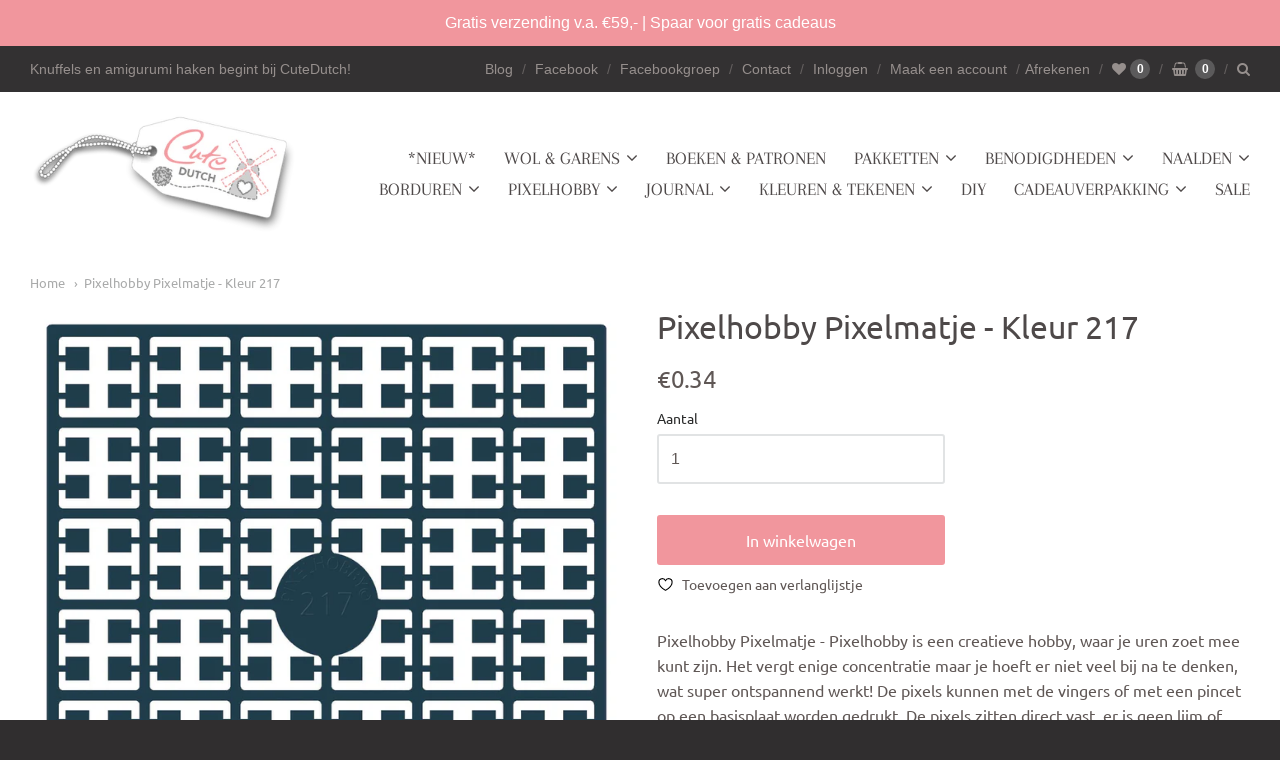

--- FILE ---
content_type: text/html; charset=utf-8
request_url: https://www.cutedutch.nl/products/pixelhobby-pixelmatje-kleur-217
body_size: 40242
content:
<!doctype html>





















<html class="no-js product pixelhobby-pixelmatje-kleur-217" lang="nl">
  <head>



  
    
    <!-- "snippets/booster-seo.liquid" was not rendered, the associated app was uninstalled -->
         <!-- "snippets/SEOManager.liquid" was not rendered, the associated app was uninstalled -->   

    <!-- Meta ================= -->
    
<meta charset="utf-8">
<meta http-equiv="X-UA-Compatible" content="IE=edge,chrome=1">
<meta name="viewport" content="width=device-width, initial-scale=1">
<meta name="theme-color" content="#f66d47">

<link rel="canonical" href="https://www.cutedutch.nl/products/pixelhobby-pixelmatje-kleur-217">


  <link rel="shortcut icon" href="//www.cutedutch.nl/cdn/shop/files/Cute_Dutch_32x32.png?v=1738658082" type="image/png">


















    



  <meta property="og:type" content="product">
  <meta property="og:title" content="Pixelhobby Pixelmatje - Kleur 217">
  <meta property="og:url" content="https://www.cutedutch.nl/products/pixelhobby-pixelmatje-kleur-217">
  <meta property="og:description" content="Pixelhobby Pixelmatje - Pixelhobby is een creatieve hobby, waar je uren zoet mee kunt zijn. Het vergt enige concentratie maar je hoeft er niet veel bij na te denken, wat super ontspannend werkt! De pixels kunnen met de vingers of met een pincet op een basisplaat worden gedrukt. De pixels zitten direct vast, er is geen lijm of strijkijzer nodig.
De pixelmatjes gaan per stuk. Op één pixelmatje zitten 144 pixels.">
  
    <meta property="og:image" content="http://www.cutedutch.nl/cdn/shop/files/pixelhobby-pixelmatjes-pixelhobby-pixelmatje-kleur-217-49804794134863_1200x630.jpg?v=1683792251">
    <meta property="og:image:secure_url" content="https://www.cutedutch.nl/cdn/shop/files/pixelhobby-pixelmatjes-pixelhobby-pixelmatje-kleur-217-49804794134863_1200x630.jpg?v=1683792251">
  
  <meta property="og:price:amount" content="0.34">
  <meta property="og:price:currency" content="EUR">




<meta property="og:site_name" content="CuteDutch">





  <meta name="twitter:card" content="summary">





  <meta name="twitter:title" content="Pixelhobby Pixelmatje - Kleur 217">
  <meta name="twitter:description" content="Pixelhobby Pixelmatje - Pixelhobby is een creatieve hobby, waar je uren zoet mee kunt zijn. Het vergt enige concentratie maar je hoeft er niet veel bij na te denken, wat super ontspannend werkt! De pi">
  <meta name="twitter:image" content="https://www.cutedutch.nl/cdn/shop/files/pixelhobby-pixelmatjes-pixelhobby-pixelmatje-kleur-217-49804794134863_1200x630.jpg?v=1683792251">
  <meta name="twitter:image:width" content="1024">
  <meta name="twitter:image:height" content="1024">




    <!-- Preconnects ================= -->
    <link rel="preconnect dns-prefetch" href="https://cdn.shopify.com">
    <link rel="preconnect dns-prefetch" href="https://fonts.shopifycdn.com">
    <link rel="preconnect dns-prefetch" href="https://v.shopify.com">
    <link rel="preconnect dns-prefetch" href="https:///cdn.shopifycloud.com">
    <link rel="preconnect dns-prefetch" href="https://www.codeblackbelt.com">
    
    <!-- CSS ================= -->
    <link rel="preload" href="//www.cutedutch.nl/cdn/shop/t/50/assets/normalize.min.css?v=70735833108432985061740032377" as="style" onload="this.onload=null;this.rel='stylesheet'">
	<noscript><link rel="stylesheet" href="//www.cutedutch.nl/cdn/shop/t/50/assets/normalize.min.css?v=70735833108432985061740032377"></noscript>
    
    <link rel="preload" href="//www.cutedutch.nl/cdn/shop/t/50/assets/flickity.min.css?v=139146498770301718671740032377" as="style" onload="this.onload=null;this.rel='stylesheet'">
	<noscript><link rel="stylesheet" href="//www.cutedutch.nl/cdn/shop/t/50/assets/flickity.min.css?v=139146498770301718671740032377"></noscript>

    <link href="//www.cutedutch.nl/cdn/shop/t/50/assets/theme.scss.css?v=139222264836991788671760075285" rel="stylesheet" type="text/css" media="all" />
<link href="//www.cutedutch.nl/cdn/shop/t/50/assets/fonts.scss.css?v=167676678607765839111762365835" rel="stylesheet" type="text/css" media="all" />
<link href="https://cdnjs.cloudflare.com/ajax/libs/font-awesome/4.7.0/css/font-awesome.min.css" rel="stylesheet" type="text/css" media="all" />
    
    <!-- Inline CSS ================= -->
    
    <style>.lazyload,.lazyloading{opacity:0}.lazyloaded{opacity:1;transition:opacity.3s}</style>
    
    <!-- JS ================= -->
    <script src="//www.cutedutch.nl/cdn/shop/t/50/assets/application.js?v=62181482407721506401740032377"></script>
    <script src="//www.cutedutch.nl/cdn/shop/t/50/assets/application-defer.js?v=131042611033635192291740032377" defer></script>
    <script src="//www.cutedutch.nl/cdn/shop/t/50/assets/application-async.js?v=113854077720661207921740032377" async></script>
<!--     <script src="//www.cutedutch.nl/cdn/shop/t/50/assets/modernizr.min.js?v=177493187348710002971740032377"></script>
    <script src="//www.cutedutch.nl/cdn/shop/t/50/assets/lodash.min.js?v=39631100303889791561740032377"></script>
    <script src="//www.cutedutch.nl/cdn/shop/t/50/assets/jquery.min.js?v=110597976889476522701740032377"></script> -->
<!--     <script src="//www.cutedutch.nl/cdn/shop/t/50/assets/jquery.matchHeight-min.js?v=97067979299063428531740032377" async></script> -->
<!--     <script src="//www.cutedutch.nl/cdn/shop/t/50/assets/velocity.min.js?v=63798772528757004691740032377" defer></script> -->
<!--     <script src="//www.cutedutch.nl/cdn/shop/t/50/assets/flickity.pkgd.min.js?v=166781618323754221721740032377" async></script> -->
<!--     <script src="//www.cutedutch.nl/cdn/shop/t/50/assets/jquery.fancybox.min.js?v=132308683057041331701740032377" defer></script>
    <script src="//www.cutedutch.nl/cdn/shop/t/50/assets/jquery.fitvids.min.js?v=135830157282215174871740032377" defer></script>
    <script src="//www.cutedutch.nl/cdn/shop/t/50/assets/jquery.zoom.min.js?v=51650935813661447831740032377" defer></script> -->
<!--     <script src="//www.cutedutch.nl/cdn/shop/t/50/assets/jquery.cookie.min.js?v=36065365654607405641740032377" async></script> -->
<!--     <script src="//www.cutedutch.nl/cdn/shopifycloud/storefront/assets/themes_support/shopify_common-5f594365.js" type="text/javascript"></script> -->
<!--     <script src="//www.cutedutch.nl/cdn/shop/t/50/assets/lazysizes.min.js?v=146297424711454269261740032377" async></script> -->

    
    
    <script type="text/javascript">
  window.Station || (window.Station = {
    App: {
      config: {
        mediumScreen: 640,
        largeScreen: 1024
      }
    },
    Theme: {
      givenName: "Mst Copy of [Boost-92925] Live theme",
      id: 178832179535,
      name: "Providence",
      version: "5.5.5",
      config: {
        defaultCurrency: "EUR",
        enableMultiCurrency: false,
        moneyStyle: "money_format",
        product: {
          enableDeepLinking: true,
          enableHighlightAddWhenSale: true,
          enableLightbox: true,
          enableQtyLimit: false,
          enableSelectAnOption: false,
          enableSetVariantFromSecondary: false,
          lightboxImageSize: null,
          primaryImageSize: "1024x1024",
          showPrimaryImageFirst: false
        }
      },
      current: {
        article: null,
        cart: {"note":null,"attributes":{},"original_total_price":0,"total_price":0,"total_discount":0,"total_weight":0.0,"item_count":0,"items":[],"requires_shipping":false,"currency":"EUR","items_subtotal_price":0,"cart_level_discount_applications":[],"checkout_charge_amount":0},
        collection: null,
        featuredImageID: 49804852953423,
        product: {"id":8498717065551,"title":"Pixelhobby Pixelmatje - Kleur 217","handle":"pixelhobby-pixelmatje-kleur-217","description":"\u003cp class=\"font_8\"\u003e\u003cspan\u003ePixelhobby Pixelmatje - Pixelhobby is een creatieve hobby, waar je uren zoet mee kunt zijn. Het vergt enige concentratie \u003c\/span\u003e\u003cspan\u003emaar je hoeft er niet veel bij na te denken, wat super ontspannend werkt! De pixels kunnen met de vingers of met een pincet op een basisplaat worden gedrukt. De pixels zitten direct vast, er is geen lijm of strijkijzer nodig.\u003c\/span\u003e\u003c\/p\u003e\n\u003cp class=\"font_8\"\u003e\u003cspan\u003eDe pixelmatjes gaan per stuk. Op één pixelmatje zitten 144 pixels.\u003c\/span\u003e\u003c\/p\u003e","published_at":"2023-05-11T09:59:17+02:00","created_at":"2023-05-11T09:59:01+02:00","vendor":"Pixelhobby","type":"Pixelmatjes","tags":["Pixelen","Pixelhobby Pixelmatjes"],"price":34,"price_min":34,"price_max":34,"available":true,"price_varies":false,"compare_at_price":null,"compare_at_price_min":0,"compare_at_price_max":0,"compare_at_price_varies":false,"variants":[{"id":46633470427471,"title":"Default Title","option1":"Default Title","option2":null,"option3":null,"sku":"10217","requires_shipping":true,"taxable":true,"featured_image":null,"available":true,"name":"Pixelhobby Pixelmatje - Kleur 217","public_title":null,"options":["Default Title"],"price":34,"weight":0,"compare_at_price":null,"inventory_quantity":19,"inventory_management":"shopify","inventory_policy":"continue","barcode":"8718468800217","requires_selling_plan":false,"selling_plan_allocations":[]}],"images":["\/\/www.cutedutch.nl\/cdn\/shop\/files\/pixelhobby-pixelmatjes-pixelhobby-pixelmatje-kleur-217-49804794134863.jpg?v=1683792251"],"featured_image":"\/\/www.cutedutch.nl\/cdn\/shop\/files\/pixelhobby-pixelmatjes-pixelhobby-pixelmatje-kleur-217-49804794134863.jpg?v=1683792251","options":["Title"],"media":[{"alt":"Pixelhobby Pixelmatjes Pixelhobby Pixelmatje - Kleur 217","id":42403289268559,"position":1,"preview_image":{"aspect_ratio":1.0,"height":1772,"width":1772,"src":"\/\/www.cutedutch.nl\/cdn\/shop\/files\/pixelhobby-pixelmatjes-pixelhobby-pixelmatje-kleur-217-49804794134863.jpg?v=1683792251"},"aspect_ratio":1.0,"height":1772,"media_type":"image","src":"\/\/www.cutedutch.nl\/cdn\/shop\/files\/pixelhobby-pixelmatjes-pixelhobby-pixelmatje-kleur-217-49804794134863.jpg?v=1683792251","width":1772}],"requires_selling_plan":false,"selling_plan_groups":[],"content":"\u003cp class=\"font_8\"\u003e\u003cspan\u003ePixelhobby Pixelmatje - Pixelhobby is een creatieve hobby, waar je uren zoet mee kunt zijn. Het vergt enige concentratie \u003c\/span\u003e\u003cspan\u003emaar je hoeft er niet veel bij na te denken, wat super ontspannend werkt! De pixels kunnen met de vingers of met een pincet op een basisplaat worden gedrukt. De pixels zitten direct vast, er is geen lijm of strijkijzer nodig.\u003c\/span\u003e\u003c\/p\u003e\n\u003cp class=\"font_8\"\u003e\u003cspan\u003eDe pixelmatjes gaan per stuk. Op één pixelmatje zitten 144 pixels.\u003c\/span\u003e\u003c\/p\u003e"},
        template: "product",
        templateType: "product",
        variant: {"id":46633470427471,"title":"Default Title","option1":"Default Title","option2":null,"option3":null,"sku":"10217","requires_shipping":true,"taxable":true,"featured_image":null,"available":true,"name":"Pixelhobby Pixelmatje - Kleur 217","public_title":null,"options":["Default Title"],"price":34,"weight":0,"compare_at_price":null,"inventory_quantity":19,"inventory_management":"shopify","inventory_policy":"continue","barcode":"8718468800217","requires_selling_plan":false,"selling_plan_allocations":[]}
      },
      customerLoggedIn: false,
      shop: {
        collectionsCount: 256,
        currency: "EUR",
        defaultCurrency: "EUR",
        domain: "www.cutedutch.nl",
        locale: "nl",
        moneyFormat: "€{{amount}}",
        moneyWithCurrencyFormat: "€{{amount}} EUR",
        name: "CuteDutch",
        productsCount: 7609,
        url: "https:\/\/www.cutedutch.nl"
      },
      i18n: {
        cart: {
          itemCount: {
            zero: "0 artikelen",
            one: "1 artikel",
            other: "{{ count }} artikelen"
          },
          notification: {
            productAdded: "{{product_title}} is toegevoegd aan je winkelwagen. {{view_cart_link}}",
            viewCartLink: "Bekijk je winkelwagen"
          }
        },
        map: {
          errors: {
            addressError: "Fout bij het opzoeken van dat adres",
            addressNoResults: "Geen resultaten voor dat adres",
            addressQueryLimitHTML: "U heeft de gebruikslimiet van de Google API overschreden. Overweeg een upgrade naar een \u003ca href=\"https:\/\/developers.google.com\/maps\/premium\/usage-limits\"\u003e premiumplan \u003c\/a\u003e.",
            authErrorHTML: "Er is een probleem opgetreden bij het verifiëren van uw Google Maps API Key"
          }
        },
        product: {
          addToCart: "In winkelwagen",
          soldOut: "Uitverkocht",
          unavailable: "Tijdelijk niet leverbaar"
        }
      }
    }
  });
</script>

    <script>window.performance && window.performance.mark && window.performance.mark('shopify.content_for_header.start');</script><meta id="shopify-digital-wallet" name="shopify-digital-wallet" content="/18864013/digital_wallets/dialog">
<meta name="shopify-checkout-api-token" content="e692e2d4c5461b0aebaabba83f96301d">
<meta id="in-context-paypal-metadata" data-shop-id="18864013" data-venmo-supported="false" data-environment="production" data-locale="nl_NL" data-paypal-v4="true" data-currency="EUR">
<link rel="alternate" type="application/json+oembed" href="https://www.cutedutch.nl/products/pixelhobby-pixelmatje-kleur-217.oembed">
<script async="async" src="/checkouts/internal/preloads.js?locale=nl-NL"></script>
<link rel="preconnect" href="https://shop.app" crossorigin="anonymous">
<script async="async" src="https://shop.app/checkouts/internal/preloads.js?locale=nl-NL&shop_id=18864013" crossorigin="anonymous"></script>
<script id="apple-pay-shop-capabilities" type="application/json">{"shopId":18864013,"countryCode":"NL","currencyCode":"EUR","merchantCapabilities":["supports3DS"],"merchantId":"gid:\/\/shopify\/Shop\/18864013","merchantName":"CuteDutch","requiredBillingContactFields":["postalAddress","email","phone"],"requiredShippingContactFields":["postalAddress","email","phone"],"shippingType":"shipping","supportedNetworks":["visa","maestro","masterCard","amex"],"total":{"type":"pending","label":"CuteDutch","amount":"1.00"},"shopifyPaymentsEnabled":true,"supportsSubscriptions":true}</script>
<script id="shopify-features" type="application/json">{"accessToken":"e692e2d4c5461b0aebaabba83f96301d","betas":["rich-media-storefront-analytics"],"domain":"www.cutedutch.nl","predictiveSearch":true,"shopId":18864013,"locale":"nl"}</script>
<script>var Shopify = Shopify || {};
Shopify.shop = "cutedutch.myshopify.com";
Shopify.locale = "nl";
Shopify.currency = {"active":"EUR","rate":"1.0"};
Shopify.country = "NL";
Shopify.theme = {"name":"Mst Copy of [Boost-92925] Live theme","id":178832179535,"schema_name":"Providence","schema_version":"5.5.5","theme_store_id":null,"role":"main"};
Shopify.theme.handle = "null";
Shopify.theme.style = {"id":null,"handle":null};
Shopify.cdnHost = "www.cutedutch.nl/cdn";
Shopify.routes = Shopify.routes || {};
Shopify.routes.root = "/";</script>
<script type="module">!function(o){(o.Shopify=o.Shopify||{}).modules=!0}(window);</script>
<script>!function(o){function n(){var o=[];function n(){o.push(Array.prototype.slice.apply(arguments))}return n.q=o,n}var t=o.Shopify=o.Shopify||{};t.loadFeatures=n(),t.autoloadFeatures=n()}(window);</script>
<script>
  window.ShopifyPay = window.ShopifyPay || {};
  window.ShopifyPay.apiHost = "shop.app\/pay";
  window.ShopifyPay.redirectState = null;
</script>
<script id="shop-js-analytics" type="application/json">{"pageType":"product"}</script>
<script defer="defer" async type="module" src="//www.cutedutch.nl/cdn/shopifycloud/shop-js/modules/v2/client.init-shop-cart-sync_BHF27ruw.nl.esm.js"></script>
<script defer="defer" async type="module" src="//www.cutedutch.nl/cdn/shopifycloud/shop-js/modules/v2/chunk.common_Dwaf6e9K.esm.js"></script>
<script type="module">
  await import("//www.cutedutch.nl/cdn/shopifycloud/shop-js/modules/v2/client.init-shop-cart-sync_BHF27ruw.nl.esm.js");
await import("//www.cutedutch.nl/cdn/shopifycloud/shop-js/modules/v2/chunk.common_Dwaf6e9K.esm.js");

  window.Shopify.SignInWithShop?.initShopCartSync?.({"fedCMEnabled":true,"windoidEnabled":true});

</script>
<script>
  window.Shopify = window.Shopify || {};
  if (!window.Shopify.featureAssets) window.Shopify.featureAssets = {};
  window.Shopify.featureAssets['shop-js'] = {"shop-cart-sync":["modules/v2/client.shop-cart-sync_CzejhlBD.nl.esm.js","modules/v2/chunk.common_Dwaf6e9K.esm.js"],"init-fed-cm":["modules/v2/client.init-fed-cm_C5dJsxJP.nl.esm.js","modules/v2/chunk.common_Dwaf6e9K.esm.js"],"shop-button":["modules/v2/client.shop-button_BIUGoX0f.nl.esm.js","modules/v2/chunk.common_Dwaf6e9K.esm.js"],"shop-cash-offers":["modules/v2/client.shop-cash-offers_CAxWVAMP.nl.esm.js","modules/v2/chunk.common_Dwaf6e9K.esm.js","modules/v2/chunk.modal_DPs9tt6r.esm.js"],"init-windoid":["modules/v2/client.init-windoid_D42eFYuP.nl.esm.js","modules/v2/chunk.common_Dwaf6e9K.esm.js"],"shop-toast-manager":["modules/v2/client.shop-toast-manager_CHrVQ4LF.nl.esm.js","modules/v2/chunk.common_Dwaf6e9K.esm.js"],"init-shop-email-lookup-coordinator":["modules/v2/client.init-shop-email-lookup-coordinator_BJ7DGpMB.nl.esm.js","modules/v2/chunk.common_Dwaf6e9K.esm.js"],"init-shop-cart-sync":["modules/v2/client.init-shop-cart-sync_BHF27ruw.nl.esm.js","modules/v2/chunk.common_Dwaf6e9K.esm.js"],"avatar":["modules/v2/client.avatar_BTnouDA3.nl.esm.js"],"pay-button":["modules/v2/client.pay-button_Bt0UM1g1.nl.esm.js","modules/v2/chunk.common_Dwaf6e9K.esm.js"],"init-customer-accounts":["modules/v2/client.init-customer-accounts_CPXMEhMZ.nl.esm.js","modules/v2/client.shop-login-button_BJd_2wNZ.nl.esm.js","modules/v2/chunk.common_Dwaf6e9K.esm.js","modules/v2/chunk.modal_DPs9tt6r.esm.js"],"init-shop-for-new-customer-accounts":["modules/v2/client.init-shop-for-new-customer-accounts_DzP6QY8i.nl.esm.js","modules/v2/client.shop-login-button_BJd_2wNZ.nl.esm.js","modules/v2/chunk.common_Dwaf6e9K.esm.js","modules/v2/chunk.modal_DPs9tt6r.esm.js"],"shop-login-button":["modules/v2/client.shop-login-button_BJd_2wNZ.nl.esm.js","modules/v2/chunk.common_Dwaf6e9K.esm.js","modules/v2/chunk.modal_DPs9tt6r.esm.js"],"init-customer-accounts-sign-up":["modules/v2/client.init-customer-accounts-sign-up_BIO3KTje.nl.esm.js","modules/v2/client.shop-login-button_BJd_2wNZ.nl.esm.js","modules/v2/chunk.common_Dwaf6e9K.esm.js","modules/v2/chunk.modal_DPs9tt6r.esm.js"],"shop-follow-button":["modules/v2/client.shop-follow-button_DdMksvBl.nl.esm.js","modules/v2/chunk.common_Dwaf6e9K.esm.js","modules/v2/chunk.modal_DPs9tt6r.esm.js"],"checkout-modal":["modules/v2/client.checkout-modal_Bfq0xZOZ.nl.esm.js","modules/v2/chunk.common_Dwaf6e9K.esm.js","modules/v2/chunk.modal_DPs9tt6r.esm.js"],"lead-capture":["modules/v2/client.lead-capture_BoSreVYi.nl.esm.js","modules/v2/chunk.common_Dwaf6e9K.esm.js","modules/v2/chunk.modal_DPs9tt6r.esm.js"],"shop-login":["modules/v2/client.shop-login_EGDq7Zjt.nl.esm.js","modules/v2/chunk.common_Dwaf6e9K.esm.js","modules/v2/chunk.modal_DPs9tt6r.esm.js"],"payment-terms":["modules/v2/client.payment-terms_00o-2tv1.nl.esm.js","modules/v2/chunk.common_Dwaf6e9K.esm.js","modules/v2/chunk.modal_DPs9tt6r.esm.js"]};
</script>
<script>(function() {
  var isLoaded = false;
  function asyncLoad() {
    if (isLoaded) return;
    isLoaded = true;
    var urls = ["https:\/\/cdn.shopify.com\/s\/files\/1\/0033\/3538\/9233\/files\/19may2020_free.js?v=1589797624\u0026shop=cutedutch.myshopify.com","\/\/www.powr.io\/powr.js?powr-token=cutedutch.myshopify.com\u0026external-type=shopify\u0026shop=cutedutch.myshopify.com","https:\/\/js.smile.io\/v1\/smile-shopify.js?shop=cutedutch.myshopify.com","\/\/cdn.shopify.com\/proxy\/b8224ac0e1a9bef4a0ccc1fbff25b60ec86d1a1085ef4292a864fe3df7004104\/cdn.bogos.io\/script_tag\/secomapp.scripttag.js?shop=cutedutch.myshopify.com\u0026sp-cache-control=cHVibGljLCBtYXgtYWdlPTkwMA","\/\/backinstock.useamp.com\/widget\/22156_1767154941.js?category=bis\u0026v=6\u0026shop=cutedutch.myshopify.com"];
    for (var i = 0; i < urls.length; i++) {
      var s = document.createElement('script');
      s.type = 'text/javascript';
      s.async = true;
      s.src = urls[i];
      var x = document.getElementsByTagName('script')[0];
      x.parentNode.insertBefore(s, x);
    }
  };
  if(window.attachEvent) {
    window.attachEvent('onload', asyncLoad);
  } else {
    window.addEventListener('load', asyncLoad, false);
  }
})();</script>
<script id="__st">var __st={"a":18864013,"offset":3600,"reqid":"8182db1f-075a-4d31-9497-d4daeaacf9cf-1768675963","pageurl":"www.cutedutch.nl\/products\/pixelhobby-pixelmatje-kleur-217","u":"dbc9f19c9cae","p":"product","rtyp":"product","rid":8498717065551};</script>
<script>window.ShopifyPaypalV4VisibilityTracking = true;</script>
<script id="captcha-bootstrap">!function(){'use strict';const t='contact',e='account',n='new_comment',o=[[t,t],['blogs',n],['comments',n],[t,'customer']],c=[[e,'customer_login'],[e,'guest_login'],[e,'recover_customer_password'],[e,'create_customer']],r=t=>t.map((([t,e])=>`form[action*='/${t}']:not([data-nocaptcha='true']) input[name='form_type'][value='${e}']`)).join(','),a=t=>()=>t?[...document.querySelectorAll(t)].map((t=>t.form)):[];function s(){const t=[...o],e=r(t);return a(e)}const i='password',u='form_key',d=['recaptcha-v3-token','g-recaptcha-response','h-captcha-response',i],f=()=>{try{return window.sessionStorage}catch{return}},m='__shopify_v',_=t=>t.elements[u];function p(t,e,n=!1){try{const o=window.sessionStorage,c=JSON.parse(o.getItem(e)),{data:r}=function(t){const{data:e,action:n}=t;return t[m]||n?{data:e,action:n}:{data:t,action:n}}(c);for(const[e,n]of Object.entries(r))t.elements[e]&&(t.elements[e].value=n);n&&o.removeItem(e)}catch(o){console.error('form repopulation failed',{error:o})}}const l='form_type',E='cptcha';function T(t){t.dataset[E]=!0}const w=window,h=w.document,L='Shopify',v='ce_forms',y='captcha';let A=!1;((t,e)=>{const n=(g='f06e6c50-85a8-45c8-87d0-21a2b65856fe',I='https://cdn.shopify.com/shopifycloud/storefront-forms-hcaptcha/ce_storefront_forms_captcha_hcaptcha.v1.5.2.iife.js',D={infoText:'Beschermd door hCaptcha',privacyText:'Privacy',termsText:'Voorwaarden'},(t,e,n)=>{const o=w[L][v],c=o.bindForm;if(c)return c(t,g,e,D).then(n);var r;o.q.push([[t,g,e,D],n]),r=I,A||(h.body.append(Object.assign(h.createElement('script'),{id:'captcha-provider',async:!0,src:r})),A=!0)});var g,I,D;w[L]=w[L]||{},w[L][v]=w[L][v]||{},w[L][v].q=[],w[L][y]=w[L][y]||{},w[L][y].protect=function(t,e){n(t,void 0,e),T(t)},Object.freeze(w[L][y]),function(t,e,n,w,h,L){const[v,y,A,g]=function(t,e,n){const i=e?o:[],u=t?c:[],d=[...i,...u],f=r(d),m=r(i),_=r(d.filter((([t,e])=>n.includes(e))));return[a(f),a(m),a(_),s()]}(w,h,L),I=t=>{const e=t.target;return e instanceof HTMLFormElement?e:e&&e.form},D=t=>v().includes(t);t.addEventListener('submit',(t=>{const e=I(t);if(!e)return;const n=D(e)&&!e.dataset.hcaptchaBound&&!e.dataset.recaptchaBound,o=_(e),c=g().includes(e)&&(!o||!o.value);(n||c)&&t.preventDefault(),c&&!n&&(function(t){try{if(!f())return;!function(t){const e=f();if(!e)return;const n=_(t);if(!n)return;const o=n.value;o&&e.removeItem(o)}(t);const e=Array.from(Array(32),(()=>Math.random().toString(36)[2])).join('');!function(t,e){_(t)||t.append(Object.assign(document.createElement('input'),{type:'hidden',name:u})),t.elements[u].value=e}(t,e),function(t,e){const n=f();if(!n)return;const o=[...t.querySelectorAll(`input[type='${i}']`)].map((({name:t})=>t)),c=[...d,...o],r={};for(const[a,s]of new FormData(t).entries())c.includes(a)||(r[a]=s);n.setItem(e,JSON.stringify({[m]:1,action:t.action,data:r}))}(t,e)}catch(e){console.error('failed to persist form',e)}}(e),e.submit())}));const S=(t,e)=>{t&&!t.dataset[E]&&(n(t,e.some((e=>e===t))),T(t))};for(const o of['focusin','change'])t.addEventListener(o,(t=>{const e=I(t);D(e)&&S(e,y())}));const B=e.get('form_key'),M=e.get(l),P=B&&M;t.addEventListener('DOMContentLoaded',(()=>{const t=y();if(P)for(const e of t)e.elements[l].value===M&&p(e,B);[...new Set([...A(),...v().filter((t=>'true'===t.dataset.shopifyCaptcha))])].forEach((e=>S(e,t)))}))}(h,new URLSearchParams(w.location.search),n,t,e,['guest_login'])})(!0,!0)}();</script>
<script integrity="sha256-4kQ18oKyAcykRKYeNunJcIwy7WH5gtpwJnB7kiuLZ1E=" data-source-attribution="shopify.loadfeatures" defer="defer" src="//www.cutedutch.nl/cdn/shopifycloud/storefront/assets/storefront/load_feature-a0a9edcb.js" crossorigin="anonymous"></script>
<script crossorigin="anonymous" defer="defer" src="//www.cutedutch.nl/cdn/shopifycloud/storefront/assets/shopify_pay/storefront-65b4c6d7.js?v=20250812"></script>
<script data-source-attribution="shopify.dynamic_checkout.dynamic.init">var Shopify=Shopify||{};Shopify.PaymentButton=Shopify.PaymentButton||{isStorefrontPortableWallets:!0,init:function(){window.Shopify.PaymentButton.init=function(){};var t=document.createElement("script");t.src="https://www.cutedutch.nl/cdn/shopifycloud/portable-wallets/latest/portable-wallets.nl.js",t.type="module",document.head.appendChild(t)}};
</script>
<script data-source-attribution="shopify.dynamic_checkout.buyer_consent">
  function portableWalletsHideBuyerConsent(e){var t=document.getElementById("shopify-buyer-consent"),n=document.getElementById("shopify-subscription-policy-button");t&&n&&(t.classList.add("hidden"),t.setAttribute("aria-hidden","true"),n.removeEventListener("click",e))}function portableWalletsShowBuyerConsent(e){var t=document.getElementById("shopify-buyer-consent"),n=document.getElementById("shopify-subscription-policy-button");t&&n&&(t.classList.remove("hidden"),t.removeAttribute("aria-hidden"),n.addEventListener("click",e))}window.Shopify?.PaymentButton&&(window.Shopify.PaymentButton.hideBuyerConsent=portableWalletsHideBuyerConsent,window.Shopify.PaymentButton.showBuyerConsent=portableWalletsShowBuyerConsent);
</script>
<script data-source-attribution="shopify.dynamic_checkout.cart.bootstrap">document.addEventListener("DOMContentLoaded",(function(){function t(){return document.querySelector("shopify-accelerated-checkout-cart, shopify-accelerated-checkout")}if(t())Shopify.PaymentButton.init();else{new MutationObserver((function(e,n){t()&&(Shopify.PaymentButton.init(),n.disconnect())})).observe(document.body,{childList:!0,subtree:!0})}}));
</script>
<link id="shopify-accelerated-checkout-styles" rel="stylesheet" media="screen" href="https://www.cutedutch.nl/cdn/shopifycloud/portable-wallets/latest/accelerated-checkout-backwards-compat.css" crossorigin="anonymous">
<style id="shopify-accelerated-checkout-cart">
        #shopify-buyer-consent {
  margin-top: 1em;
  display: inline-block;
  width: 100%;
}

#shopify-buyer-consent.hidden {
  display: none;
}

#shopify-subscription-policy-button {
  background: none;
  border: none;
  padding: 0;
  text-decoration: underline;
  font-size: inherit;
  cursor: pointer;
}

#shopify-subscription-policy-button::before {
  box-shadow: none;
}

      </style>

<script>window.performance && window.performance.mark && window.performance.mark('shopify.content_for_header.end');</script>
    
    <!-- Used for asynchronously loading CSS ================= -->
    <script>
      /*! loadCSS. [c]2017 Filament Group, Inc. MIT License */
      /* This file is meant as a standalone workflow for
      - testing support for link[rel=preload]
      - enabling async CSS loading in browsers that do not support rel=preload
      - applying rel preload css once loaded, whether supported or not.
      */
      (function( w ){
          "use strict";
          // rel=preload support test
          if( !w.loadCSS ){
              w.loadCSS = function(){};
          }
          // define on the loadCSS obj
          var rp = loadCSS.relpreload = {};
          // rel=preload feature support test
          // runs once and returns a function for compat purposes
          rp.support = (function(){
              var ret;
              try {
                  ret = w.document.createElement( "link" ).relList.supports( "preload" );
              } catch (e) {
                  ret = false;
              }
              return function(){
                  return ret;
              };
          })();

          // if preload isn't supported, get an asynchronous load by using a non-matching media attribute
          // then change that media back to its intended value on load
          rp.bindMediaToggle = function( link ){
              // remember existing media attr for ultimate state, or default to 'all'
              var finalMedia = link.media || "all";

              function enableStylesheet(){
                  // unbind listeners
                  if( link.addEventListener ){
                      link.removeEventListener( "load", enableStylesheet );
                  } else if( link.attachEvent ){
                      link.detachEvent( "onload", enableStylesheet );
                  }
                  link.setAttribute( "onload", null ); 
                  link.media = finalMedia;
              }

              // bind load handlers to enable media
              if( link.addEventListener ){
                  link.addEventListener( "load", enableStylesheet );
              } else if( link.attachEvent ){
                  link.attachEvent( "onload", enableStylesheet );
              }

              // Set rel and non-applicable media type to start an async request
              // note: timeout allows this to happen async to let rendering continue in IE
              setTimeout(function(){
                  link.rel = "stylesheet";
                  link.media = "only x";
              });
              // also enable media after 3 seconds,
              // which will catch very old browsers (android 2.x, old firefox) that don't support onload on link
              setTimeout( enableStylesheet, 3000 );
          };

          // loop through link elements in DOM
          rp.poly = function(){
              // double check this to prevent external calls from running
              if( rp.support() ){
                  return;
              }
              var links = w.document.getElementsByTagName( "link" );
              for( var i = 0; i < links.length; i++ ){
                  var link = links[ i ];
                  // qualify links to those with rel=preload and as=style attrs
                  if( link.rel === "preload" && link.getAttribute( "as" ) === "style" && !link.getAttribute( "data-loadcss" ) ){
                      // prevent rerunning on link
                      link.setAttribute( "data-loadcss", true );
                      // bind listeners to toggle media back
                      rp.bindMediaToggle( link );
                  }
              }
          };

          // if unsupported, run the polyfill
          if( !rp.support() ){
              // run once at least
              rp.poly();

              // rerun poly on an interval until onload
              var run = w.setInterval( rp.poly, 500 );
              if( w.addEventListener ){
                  w.addEventListener( "load", function(){
                      rp.poly();
                      w.clearInterval( run );
                  } );
              } else if( w.attachEvent ){
                  w.attachEvent( "onload", function(){
                      rp.poly();
                      w.clearInterval( run );
                  } );
              }
          }

          // commonjs
          if( typeof exports !== "undefined" ){
              exports.loadCSS = loadCSS;
          }
          else {
              w.loadCSS = loadCSS;
          }
      }( typeof global !== "undefined" ? global : this ) );
    </script>

  <!-- "snippets/shogun-head.liquid" was not rendered, the associated app was uninstalled -->













<!--begin-boost-pfs-filter-css-->
  <link rel="preload stylesheet" href="//www.cutedutch.nl/cdn/shop/t/50/assets/boost-pfs-instant-search.css?v=145968863963398769471740032377" as="style"><link href="//www.cutedutch.nl/cdn/shop/t/50/assets/boost-pfs-custom.css?v=145122473747449754721740032377" rel="stylesheet" type="text/css" media="all" />
<style data-id="boost-pfs-style">
    .boost-pfs-filter-option-title-text {}

   .boost-pfs-filter-tree-v .boost-pfs-filter-option-title-text:before {}
    .boost-pfs-filter-tree-v .boost-pfs-filter-option.boost-pfs-filter-option-collapsed .boost-pfs-filter-option-title-text:before {}
    .boost-pfs-filter-tree-h .boost-pfs-filter-option-title-heading:before {}

    .boost-pfs-filter-refine-by .boost-pfs-filter-option-title h3 {}

    .boost-pfs-filter-option-content .boost-pfs-filter-option-item-list .boost-pfs-filter-option-item button,
    .boost-pfs-filter-option-content .boost-pfs-filter-option-item-list .boost-pfs-filter-option-item .boost-pfs-filter-button,
    .boost-pfs-filter-option-range-amount input,
    .boost-pfs-filter-tree-v .boost-pfs-filter-refine-by .boost-pfs-filter-refine-by-items .refine-by-item,
    .boost-pfs-filter-refine-by-wrapper-v .boost-pfs-filter-refine-by .boost-pfs-filter-refine-by-items .refine-by-item,
    .boost-pfs-filter-refine-by .boost-pfs-filter-option-title,
    .boost-pfs-filter-refine-by .boost-pfs-filter-refine-by-items .refine-by-item>a,
    .boost-pfs-filter-refine-by>span,
    .boost-pfs-filter-clear,
    .boost-pfs-filter-clear-all{}
    .boost-pfs-filter-tree-h .boost-pfs-filter-pc .boost-pfs-filter-refine-by-items .refine-by-item .boost-pfs-filter-clear .refine-by-type,
    .boost-pfs-filter-refine-by-wrapper-h .boost-pfs-filter-pc .boost-pfs-filter-refine-by-items .refine-by-item .boost-pfs-filter-clear .refine-by-type {}

    .boost-pfs-filter-option-multi-level-collections .boost-pfs-filter-option-multi-level-list .boost-pfs-filter-option-item .boost-pfs-filter-button-arrow .boost-pfs-arrow:before,
    .boost-pfs-filter-option-multi-level-tag .boost-pfs-filter-option-multi-level-list .boost-pfs-filter-option-item .boost-pfs-filter-button-arrow .boost-pfs-arrow:before {}

    .boost-pfs-filter-refine-by-wrapper-v .boost-pfs-filter-refine-by .boost-pfs-filter-refine-by-items .refine-by-item .boost-pfs-filter-clear:after,
    .boost-pfs-filter-refine-by-wrapper-v .boost-pfs-filter-refine-by .boost-pfs-filter-refine-by-items .refine-by-item .boost-pfs-filter-clear:before,
    .boost-pfs-filter-tree-v .boost-pfs-filter-refine-by .boost-pfs-filter-refine-by-items .refine-by-item .boost-pfs-filter-clear:after,
    .boost-pfs-filter-tree-v .boost-pfs-filter-refine-by .boost-pfs-filter-refine-by-items .refine-by-item .boost-pfs-filter-clear:before,
    .boost-pfs-filter-refine-by-wrapper-h .boost-pfs-filter-pc .boost-pfs-filter-refine-by-items .refine-by-item .boost-pfs-filter-clear:after,
    .boost-pfs-filter-refine-by-wrapper-h .boost-pfs-filter-pc .boost-pfs-filter-refine-by-items .refine-by-item .boost-pfs-filter-clear:before,
    .boost-pfs-filter-tree-h .boost-pfs-filter-pc .boost-pfs-filter-refine-by-items .refine-by-item .boost-pfs-filter-clear:after,
    .boost-pfs-filter-tree-h .boost-pfs-filter-pc .boost-pfs-filter-refine-by-items .refine-by-item .boost-pfs-filter-clear:before {}
    .boost-pfs-filter-option-range-slider .noUi-value-horizontal {}

    .boost-pfs-filter-tree-mobile-button button,
    .boost-pfs-filter-top-sorting-mobile button {}
    .boost-pfs-filter-top-sorting-mobile button>span:after {}
  </style>
<!--end-boost-pfs-filter-css-->


<script>var scaaffCheck = false;</script>
<script src="//www.cutedutch.nl/cdn/shop/t/50/assets/sca_affiliate.js?v=113395308721822020101740032377" type="text/javascript"></script>
<!-- BEGIN app block: shopify://apps/frequently-bought/blocks/app-embed-block/b1a8cbea-c844-4842-9529-7c62dbab1b1f --><script>
    window.codeblackbelt = window.codeblackbelt || {};
    window.codeblackbelt.shop = window.codeblackbelt.shop || 'cutedutch.myshopify.com';
    
        window.codeblackbelt.productId = 8498717065551;</script><script src="//cdn.codeblackbelt.com/widgets/frequently-bought-together/main.min.js?version=2026011719+0100" async></script>
 <!-- END app block --><script src="https://cdn.shopify.com/extensions/019bc7e9-d98c-71e0-bb25-69de9349bf29/smile-io-266/assets/smile-loader.js" type="text/javascript" defer="defer"></script>
<link href="https://monorail-edge.shopifysvc.com" rel="dns-prefetch">
<script>(function(){if ("sendBeacon" in navigator && "performance" in window) {try {var session_token_from_headers = performance.getEntriesByType('navigation')[0].serverTiming.find(x => x.name == '_s').description;} catch {var session_token_from_headers = undefined;}var session_cookie_matches = document.cookie.match(/_shopify_s=([^;]*)/);var session_token_from_cookie = session_cookie_matches && session_cookie_matches.length === 2 ? session_cookie_matches[1] : "";var session_token = session_token_from_headers || session_token_from_cookie || "";function handle_abandonment_event(e) {var entries = performance.getEntries().filter(function(entry) {return /monorail-edge.shopifysvc.com/.test(entry.name);});if (!window.abandonment_tracked && entries.length === 0) {window.abandonment_tracked = true;var currentMs = Date.now();var navigation_start = performance.timing.navigationStart;var payload = {shop_id: 18864013,url: window.location.href,navigation_start,duration: currentMs - navigation_start,session_token,page_type: "product"};window.navigator.sendBeacon("https://monorail-edge.shopifysvc.com/v1/produce", JSON.stringify({schema_id: "online_store_buyer_site_abandonment/1.1",payload: payload,metadata: {event_created_at_ms: currentMs,event_sent_at_ms: currentMs}}));}}window.addEventListener('pagehide', handle_abandonment_event);}}());</script>
<script id="web-pixels-manager-setup">(function e(e,d,r,n,o){if(void 0===o&&(o={}),!Boolean(null===(a=null===(i=window.Shopify)||void 0===i?void 0:i.analytics)||void 0===a?void 0:a.replayQueue)){var i,a;window.Shopify=window.Shopify||{};var t=window.Shopify;t.analytics=t.analytics||{};var s=t.analytics;s.replayQueue=[],s.publish=function(e,d,r){return s.replayQueue.push([e,d,r]),!0};try{self.performance.mark("wpm:start")}catch(e){}var l=function(){var e={modern:/Edge?\/(1{2}[4-9]|1[2-9]\d|[2-9]\d{2}|\d{4,})\.\d+(\.\d+|)|Firefox\/(1{2}[4-9]|1[2-9]\d|[2-9]\d{2}|\d{4,})\.\d+(\.\d+|)|Chrom(ium|e)\/(9{2}|\d{3,})\.\d+(\.\d+|)|(Maci|X1{2}).+ Version\/(15\.\d+|(1[6-9]|[2-9]\d|\d{3,})\.\d+)([,.]\d+|)( \(\w+\)|)( Mobile\/\w+|) Safari\/|Chrome.+OPR\/(9{2}|\d{3,})\.\d+\.\d+|(CPU[ +]OS|iPhone[ +]OS|CPU[ +]iPhone|CPU IPhone OS|CPU iPad OS)[ +]+(15[._]\d+|(1[6-9]|[2-9]\d|\d{3,})[._]\d+)([._]\d+|)|Android:?[ /-](13[3-9]|1[4-9]\d|[2-9]\d{2}|\d{4,})(\.\d+|)(\.\d+|)|Android.+Firefox\/(13[5-9]|1[4-9]\d|[2-9]\d{2}|\d{4,})\.\d+(\.\d+|)|Android.+Chrom(ium|e)\/(13[3-9]|1[4-9]\d|[2-9]\d{2}|\d{4,})\.\d+(\.\d+|)|SamsungBrowser\/([2-9]\d|\d{3,})\.\d+/,legacy:/Edge?\/(1[6-9]|[2-9]\d|\d{3,})\.\d+(\.\d+|)|Firefox\/(5[4-9]|[6-9]\d|\d{3,})\.\d+(\.\d+|)|Chrom(ium|e)\/(5[1-9]|[6-9]\d|\d{3,})\.\d+(\.\d+|)([\d.]+$|.*Safari\/(?![\d.]+ Edge\/[\d.]+$))|(Maci|X1{2}).+ Version\/(10\.\d+|(1[1-9]|[2-9]\d|\d{3,})\.\d+)([,.]\d+|)( \(\w+\)|)( Mobile\/\w+|) Safari\/|Chrome.+OPR\/(3[89]|[4-9]\d|\d{3,})\.\d+\.\d+|(CPU[ +]OS|iPhone[ +]OS|CPU[ +]iPhone|CPU IPhone OS|CPU iPad OS)[ +]+(10[._]\d+|(1[1-9]|[2-9]\d|\d{3,})[._]\d+)([._]\d+|)|Android:?[ /-](13[3-9]|1[4-9]\d|[2-9]\d{2}|\d{4,})(\.\d+|)(\.\d+|)|Mobile Safari.+OPR\/([89]\d|\d{3,})\.\d+\.\d+|Android.+Firefox\/(13[5-9]|1[4-9]\d|[2-9]\d{2}|\d{4,})\.\d+(\.\d+|)|Android.+Chrom(ium|e)\/(13[3-9]|1[4-9]\d|[2-9]\d{2}|\d{4,})\.\d+(\.\d+|)|Android.+(UC? ?Browser|UCWEB|U3)[ /]?(15\.([5-9]|\d{2,})|(1[6-9]|[2-9]\d|\d{3,})\.\d+)\.\d+|SamsungBrowser\/(5\.\d+|([6-9]|\d{2,})\.\d+)|Android.+MQ{2}Browser\/(14(\.(9|\d{2,})|)|(1[5-9]|[2-9]\d|\d{3,})(\.\d+|))(\.\d+|)|K[Aa][Ii]OS\/(3\.\d+|([4-9]|\d{2,})\.\d+)(\.\d+|)/},d=e.modern,r=e.legacy,n=navigator.userAgent;return n.match(d)?"modern":n.match(r)?"legacy":"unknown"}(),u="modern"===l?"modern":"legacy",c=(null!=n?n:{modern:"",legacy:""})[u],f=function(e){return[e.baseUrl,"/wpm","/b",e.hashVersion,"modern"===e.buildTarget?"m":"l",".js"].join("")}({baseUrl:d,hashVersion:r,buildTarget:u}),m=function(e){var d=e.version,r=e.bundleTarget,n=e.surface,o=e.pageUrl,i=e.monorailEndpoint;return{emit:function(e){var a=e.status,t=e.errorMsg,s=(new Date).getTime(),l=JSON.stringify({metadata:{event_sent_at_ms:s},events:[{schema_id:"web_pixels_manager_load/3.1",payload:{version:d,bundle_target:r,page_url:o,status:a,surface:n,error_msg:t},metadata:{event_created_at_ms:s}}]});if(!i)return console&&console.warn&&console.warn("[Web Pixels Manager] No Monorail endpoint provided, skipping logging."),!1;try{return self.navigator.sendBeacon.bind(self.navigator)(i,l)}catch(e){}var u=new XMLHttpRequest;try{return u.open("POST",i,!0),u.setRequestHeader("Content-Type","text/plain"),u.send(l),!0}catch(e){return console&&console.warn&&console.warn("[Web Pixels Manager] Got an unhandled error while logging to Monorail."),!1}}}}({version:r,bundleTarget:l,surface:e.surface,pageUrl:self.location.href,monorailEndpoint:e.monorailEndpoint});try{o.browserTarget=l,function(e){var d=e.src,r=e.async,n=void 0===r||r,o=e.onload,i=e.onerror,a=e.sri,t=e.scriptDataAttributes,s=void 0===t?{}:t,l=document.createElement("script"),u=document.querySelector("head"),c=document.querySelector("body");if(l.async=n,l.src=d,a&&(l.integrity=a,l.crossOrigin="anonymous"),s)for(var f in s)if(Object.prototype.hasOwnProperty.call(s,f))try{l.dataset[f]=s[f]}catch(e){}if(o&&l.addEventListener("load",o),i&&l.addEventListener("error",i),u)u.appendChild(l);else{if(!c)throw new Error("Did not find a head or body element to append the script");c.appendChild(l)}}({src:f,async:!0,onload:function(){if(!function(){var e,d;return Boolean(null===(d=null===(e=window.Shopify)||void 0===e?void 0:e.analytics)||void 0===d?void 0:d.initialized)}()){var d=window.webPixelsManager.init(e)||void 0;if(d){var r=window.Shopify.analytics;r.replayQueue.forEach((function(e){var r=e[0],n=e[1],o=e[2];d.publishCustomEvent(r,n,o)})),r.replayQueue=[],r.publish=d.publishCustomEvent,r.visitor=d.visitor,r.initialized=!0}}},onerror:function(){return m.emit({status:"failed",errorMsg:"".concat(f," has failed to load")})},sri:function(e){var d=/^sha384-[A-Za-z0-9+/=]+$/;return"string"==typeof e&&d.test(e)}(c)?c:"",scriptDataAttributes:o}),m.emit({status:"loading"})}catch(e){m.emit({status:"failed",errorMsg:(null==e?void 0:e.message)||"Unknown error"})}}})({shopId: 18864013,storefrontBaseUrl: "https://www.cutedutch.nl",extensionsBaseUrl: "https://extensions.shopifycdn.com/cdn/shopifycloud/web-pixels-manager",monorailEndpoint: "https://monorail-edge.shopifysvc.com/unstable/produce_batch",surface: "storefront-renderer",enabledBetaFlags: ["2dca8a86"],webPixelsConfigList: [{"id":"3585016143","configuration":"{\"pixelCode\":\"D50LG3JC77U9NA1IJ5KG\"}","eventPayloadVersion":"v1","runtimeContext":"STRICT","scriptVersion":"22e92c2ad45662f435e4801458fb78cc","type":"APP","apiClientId":4383523,"privacyPurposes":["ANALYTICS","MARKETING","SALE_OF_DATA"],"dataSharingAdjustments":{"protectedCustomerApprovalScopes":["read_customer_address","read_customer_email","read_customer_name","read_customer_personal_data","read_customer_phone"]}},{"id":"191856975","eventPayloadVersion":"v1","runtimeContext":"LAX","scriptVersion":"1","type":"CUSTOM","privacyPurposes":["ANALYTICS"],"name":"Google Analytics tag (migrated)"},{"id":"shopify-app-pixel","configuration":"{}","eventPayloadVersion":"v1","runtimeContext":"STRICT","scriptVersion":"0450","apiClientId":"shopify-pixel","type":"APP","privacyPurposes":["ANALYTICS","MARKETING"]},{"id":"shopify-custom-pixel","eventPayloadVersion":"v1","runtimeContext":"LAX","scriptVersion":"0450","apiClientId":"shopify-pixel","type":"CUSTOM","privacyPurposes":["ANALYTICS","MARKETING"]}],isMerchantRequest: false,initData: {"shop":{"name":"CuteDutch","paymentSettings":{"currencyCode":"EUR"},"myshopifyDomain":"cutedutch.myshopify.com","countryCode":"NL","storefrontUrl":"https:\/\/www.cutedutch.nl"},"customer":null,"cart":null,"checkout":null,"productVariants":[{"price":{"amount":0.34,"currencyCode":"EUR"},"product":{"title":"Pixelhobby Pixelmatje - Kleur 217","vendor":"Pixelhobby","id":"8498717065551","untranslatedTitle":"Pixelhobby Pixelmatje - Kleur 217","url":"\/products\/pixelhobby-pixelmatje-kleur-217","type":"Pixelmatjes"},"id":"46633470427471","image":{"src":"\/\/www.cutedutch.nl\/cdn\/shop\/files\/pixelhobby-pixelmatjes-pixelhobby-pixelmatje-kleur-217-49804794134863.jpg?v=1683792251"},"sku":"10217","title":"Default Title","untranslatedTitle":"Default Title"}],"purchasingCompany":null},},"https://www.cutedutch.nl/cdn","fcfee988w5aeb613cpc8e4bc33m6693e112",{"modern":"","legacy":""},{"shopId":"18864013","storefrontBaseUrl":"https:\/\/www.cutedutch.nl","extensionBaseUrl":"https:\/\/extensions.shopifycdn.com\/cdn\/shopifycloud\/web-pixels-manager","surface":"storefront-renderer","enabledBetaFlags":"[\"2dca8a86\"]","isMerchantRequest":"false","hashVersion":"fcfee988w5aeb613cpc8e4bc33m6693e112","publish":"custom","events":"[[\"page_viewed\",{}],[\"product_viewed\",{\"productVariant\":{\"price\":{\"amount\":0.34,\"currencyCode\":\"EUR\"},\"product\":{\"title\":\"Pixelhobby Pixelmatje - Kleur 217\",\"vendor\":\"Pixelhobby\",\"id\":\"8498717065551\",\"untranslatedTitle\":\"Pixelhobby Pixelmatje - Kleur 217\",\"url\":\"\/products\/pixelhobby-pixelmatje-kleur-217\",\"type\":\"Pixelmatjes\"},\"id\":\"46633470427471\",\"image\":{\"src\":\"\/\/www.cutedutch.nl\/cdn\/shop\/files\/pixelhobby-pixelmatjes-pixelhobby-pixelmatje-kleur-217-49804794134863.jpg?v=1683792251\"},\"sku\":\"10217\",\"title\":\"Default Title\",\"untranslatedTitle\":\"Default Title\"}}]]"});</script><script>
  window.ShopifyAnalytics = window.ShopifyAnalytics || {};
  window.ShopifyAnalytics.meta = window.ShopifyAnalytics.meta || {};
  window.ShopifyAnalytics.meta.currency = 'EUR';
  var meta = {"product":{"id":8498717065551,"gid":"gid:\/\/shopify\/Product\/8498717065551","vendor":"Pixelhobby","type":"Pixelmatjes","handle":"pixelhobby-pixelmatje-kleur-217","variants":[{"id":46633470427471,"price":34,"name":"Pixelhobby Pixelmatje - Kleur 217","public_title":null,"sku":"10217"}],"remote":false},"page":{"pageType":"product","resourceType":"product","resourceId":8498717065551,"requestId":"8182db1f-075a-4d31-9497-d4daeaacf9cf-1768675963"}};
  for (var attr in meta) {
    window.ShopifyAnalytics.meta[attr] = meta[attr];
  }
</script>
<script class="analytics">
  (function () {
    var customDocumentWrite = function(content) {
      var jquery = null;

      if (window.jQuery) {
        jquery = window.jQuery;
      } else if (window.Checkout && window.Checkout.$) {
        jquery = window.Checkout.$;
      }

      if (jquery) {
        jquery('body').append(content);
      }
    };

    var hasLoggedConversion = function(token) {
      if (token) {
        return document.cookie.indexOf('loggedConversion=' + token) !== -1;
      }
      return false;
    }

    var setCookieIfConversion = function(token) {
      if (token) {
        var twoMonthsFromNow = new Date(Date.now());
        twoMonthsFromNow.setMonth(twoMonthsFromNow.getMonth() + 2);

        document.cookie = 'loggedConversion=' + token + '; expires=' + twoMonthsFromNow;
      }
    }

    var trekkie = window.ShopifyAnalytics.lib = window.trekkie = window.trekkie || [];
    if (trekkie.integrations) {
      return;
    }
    trekkie.methods = [
      'identify',
      'page',
      'ready',
      'track',
      'trackForm',
      'trackLink'
    ];
    trekkie.factory = function(method) {
      return function() {
        var args = Array.prototype.slice.call(arguments);
        args.unshift(method);
        trekkie.push(args);
        return trekkie;
      };
    };
    for (var i = 0; i < trekkie.methods.length; i++) {
      var key = trekkie.methods[i];
      trekkie[key] = trekkie.factory(key);
    }
    trekkie.load = function(config) {
      trekkie.config = config || {};
      trekkie.config.initialDocumentCookie = document.cookie;
      var first = document.getElementsByTagName('script')[0];
      var script = document.createElement('script');
      script.type = 'text/javascript';
      script.onerror = function(e) {
        var scriptFallback = document.createElement('script');
        scriptFallback.type = 'text/javascript';
        scriptFallback.onerror = function(error) {
                var Monorail = {
      produce: function produce(monorailDomain, schemaId, payload) {
        var currentMs = new Date().getTime();
        var event = {
          schema_id: schemaId,
          payload: payload,
          metadata: {
            event_created_at_ms: currentMs,
            event_sent_at_ms: currentMs
          }
        };
        return Monorail.sendRequest("https://" + monorailDomain + "/v1/produce", JSON.stringify(event));
      },
      sendRequest: function sendRequest(endpointUrl, payload) {
        // Try the sendBeacon API
        if (window && window.navigator && typeof window.navigator.sendBeacon === 'function' && typeof window.Blob === 'function' && !Monorail.isIos12()) {
          var blobData = new window.Blob([payload], {
            type: 'text/plain'
          });

          if (window.navigator.sendBeacon(endpointUrl, blobData)) {
            return true;
          } // sendBeacon was not successful

        } // XHR beacon

        var xhr = new XMLHttpRequest();

        try {
          xhr.open('POST', endpointUrl);
          xhr.setRequestHeader('Content-Type', 'text/plain');
          xhr.send(payload);
        } catch (e) {
          console.log(e);
        }

        return false;
      },
      isIos12: function isIos12() {
        return window.navigator.userAgent.lastIndexOf('iPhone; CPU iPhone OS 12_') !== -1 || window.navigator.userAgent.lastIndexOf('iPad; CPU OS 12_') !== -1;
      }
    };
    Monorail.produce('monorail-edge.shopifysvc.com',
      'trekkie_storefront_load_errors/1.1',
      {shop_id: 18864013,
      theme_id: 178832179535,
      app_name: "storefront",
      context_url: window.location.href,
      source_url: "//www.cutedutch.nl/cdn/s/trekkie.storefront.cd680fe47e6c39ca5d5df5f0a32d569bc48c0f27.min.js"});

        };
        scriptFallback.async = true;
        scriptFallback.src = '//www.cutedutch.nl/cdn/s/trekkie.storefront.cd680fe47e6c39ca5d5df5f0a32d569bc48c0f27.min.js';
        first.parentNode.insertBefore(scriptFallback, first);
      };
      script.async = true;
      script.src = '//www.cutedutch.nl/cdn/s/trekkie.storefront.cd680fe47e6c39ca5d5df5f0a32d569bc48c0f27.min.js';
      first.parentNode.insertBefore(script, first);
    };
    trekkie.load(
      {"Trekkie":{"appName":"storefront","development":false,"defaultAttributes":{"shopId":18864013,"isMerchantRequest":null,"themeId":178832179535,"themeCityHash":"10385996610615014212","contentLanguage":"nl","currency":"EUR","eventMetadataId":"7de02b6e-d691-4be2-99a3-af54887c7db5"},"isServerSideCookieWritingEnabled":true,"monorailRegion":"shop_domain","enabledBetaFlags":["65f19447"]},"Session Attribution":{},"S2S":{"facebookCapiEnabled":false,"source":"trekkie-storefront-renderer","apiClientId":580111}}
    );

    var loaded = false;
    trekkie.ready(function() {
      if (loaded) return;
      loaded = true;

      window.ShopifyAnalytics.lib = window.trekkie;

      var originalDocumentWrite = document.write;
      document.write = customDocumentWrite;
      try { window.ShopifyAnalytics.merchantGoogleAnalytics.call(this); } catch(error) {};
      document.write = originalDocumentWrite;

      window.ShopifyAnalytics.lib.page(null,{"pageType":"product","resourceType":"product","resourceId":8498717065551,"requestId":"8182db1f-075a-4d31-9497-d4daeaacf9cf-1768675963","shopifyEmitted":true});

      var match = window.location.pathname.match(/checkouts\/(.+)\/(thank_you|post_purchase)/)
      var token = match? match[1]: undefined;
      if (!hasLoggedConversion(token)) {
        setCookieIfConversion(token);
        window.ShopifyAnalytics.lib.track("Viewed Product",{"currency":"EUR","variantId":46633470427471,"productId":8498717065551,"productGid":"gid:\/\/shopify\/Product\/8498717065551","name":"Pixelhobby Pixelmatje - Kleur 217","price":"0.34","sku":"10217","brand":"Pixelhobby","variant":null,"category":"Pixelmatjes","nonInteraction":true,"remote":false},undefined,undefined,{"shopifyEmitted":true});
      window.ShopifyAnalytics.lib.track("monorail:\/\/trekkie_storefront_viewed_product\/1.1",{"currency":"EUR","variantId":46633470427471,"productId":8498717065551,"productGid":"gid:\/\/shopify\/Product\/8498717065551","name":"Pixelhobby Pixelmatje - Kleur 217","price":"0.34","sku":"10217","brand":"Pixelhobby","variant":null,"category":"Pixelmatjes","nonInteraction":true,"remote":false,"referer":"https:\/\/www.cutedutch.nl\/products\/pixelhobby-pixelmatje-kleur-217"});
      }
    });


        var eventsListenerScript = document.createElement('script');
        eventsListenerScript.async = true;
        eventsListenerScript.src = "//www.cutedutch.nl/cdn/shopifycloud/storefront/assets/shop_events_listener-3da45d37.js";
        document.getElementsByTagName('head')[0].appendChild(eventsListenerScript);

})();</script>
  <script>
  if (!window.ga || (window.ga && typeof window.ga !== 'function')) {
    window.ga = function ga() {
      (window.ga.q = window.ga.q || []).push(arguments);
      if (window.Shopify && window.Shopify.analytics && typeof window.Shopify.analytics.publish === 'function') {
        window.Shopify.analytics.publish("ga_stub_called", {}, {sendTo: "google_osp_migration"});
      }
      console.error("Shopify's Google Analytics stub called with:", Array.from(arguments), "\nSee https://help.shopify.com/manual/promoting-marketing/pixels/pixel-migration#google for more information.");
    };
    if (window.Shopify && window.Shopify.analytics && typeof window.Shopify.analytics.publish === 'function') {
      window.Shopify.analytics.publish("ga_stub_initialized", {}, {sendTo: "google_osp_migration"});
    }
  }
</script>
<script
  defer
  src="https://www.cutedutch.nl/cdn/shopifycloud/perf-kit/shopify-perf-kit-3.0.4.min.js"
  data-application="storefront-renderer"
  data-shop-id="18864013"
  data-render-region="gcp-us-east1"
  data-page-type="product"
  data-theme-instance-id="178832179535"
  data-theme-name="Providence"
  data-theme-version="5.5.5"
  data-monorail-region="shop_domain"
  data-resource-timing-sampling-rate="10"
  data-shs="true"
  data-shs-beacon="true"
  data-shs-export-with-fetch="true"
  data-shs-logs-sample-rate="1"
  data-shs-beacon-endpoint="https://www.cutedutch.nl/api/collect"
></script>
</head>

  <body>
    <div id="fb-root"></div>
<script>(function(d, s, id) {
  var js, fjs = d.getElementsByTagName(s)[0];
  if (d.getElementById(id)) return;
  js = d.createElement(s); js.id = id;
  js.src = "//connect.facebook.net/en_US/sdk.js#xfbml=1&version=v2.5";
  fjs.parentNode.insertBefore(js, fjs);
}(document, 'script', 'facebook-jssdk'));</script>

    <div id="shopify-section-header" class="shopify-section">






<div class="column-screen" data-section-id="header" data-section-type="header">

  
  




<style>

  /* Brand image */
  .brand .image-container {
    max-width: 270px;
  }

  @media screen and (min-width: 640px) {
    .brand .image-container {
      width: 270px;
    }
  }

</style>



<div id="top-bar-search">
  <div class="column-max">
    <form name="search" action="/search">
      <input class="search-text text-center" type="search" name="q" placeholder="Om te zoeken type en druk enter">
    </form>
  </div>
</div>




  

  <div id="announcement-bar">
    <div class="message text-center">
      <a href="/pages/cutedutchies-spaarprogramma" title="">Gratis verzending v.a. €59,- | Spaar voor gratis cadeaus</a>
    </div>
  </div>





<div id="top-bar">
  <div class="column-max">
    <div class="table">

      <div class="cell left text-center text-left-large">
        
          <p class="brand-tagline">
            Knuffels en amigurumi haken begint bij CuteDutch!
          </p>
        
      </div>

      <div class="cell right text-center text-right-large hide-for-small">

        
        <div class="blog section">
          <a href="/blogs/nieuws" >Blog</a>
        </div>
        
        
        
        <div class="facebook section">
          <a href="https://www.facebook.com/cutedutchamigurumi/" target="_blank">Facebook</a>
        </div>
        
        
        
        <div class="facebookgroup section">
          <a href="https://www.facebook.com/groups/cutedutchies/" target="_blank">Facebookgroep</a>
        </div>
        
        
        
        <div class="contact section">
          <a href="/pages/contact-opnemen" >Contact</a>
        </div>
        
        
        
        
        
        

        
        
        
        <div class="session section">
          
            <a href="/account/login" id="customer_login_link">Inloggen</a>
          
        </div>
        
        

        
        
        
        
        <div class="create-account section">
          <a href="/account/register" id="customer_register_link">Maak een account</a>
        </div>
        
        
        

        
        
        <a class="checkout section" href="/checkout">Afrekenen</a>
        


        
        <div class="section"> 

  <a class="iwishPage header__icon header__icon--account link focus-inset small-hide" href="/apps/iwish" title="Wishlist Page"><i class="fa fa-heart"></i> <span class="iwish-counter">0</span></a>

     
        </div>
        
        <div class="cart section">
          

          

          

          

          <span class="cart-badge empty">
            <a href="/cart"><i class="fa fa-shopping-basket"></i><span class="badge cart-item-count">0</span></a>
          </span>

          
        </div>
        

        
        
        <div class="search section">
          <a href="/search" data-toggle-top-bar-search><i class="fa fa-search"></i></a>
        </div>
        

        
        

      </div>

    </div>
  </div>
</div>




<header id="app-header" class="logo-left">
  <div class="column-max">
    <div class="table">
      <div class="cell app-header-brand">

        
        <div class="brand text-center text-center-large">
          <h1 class="visually-hidden">CuteDutch</h1>
          
            


  

  

  

  


  
  <div class="image-container " style="max-width: 400px;" data-image-id="8389933432914" data-name="" >
    
      
        <a href="https://www.cutedutch.nl" title="CuteDutch">
      
      <div class="image-container-position" style="padding-top: 46.25%;">
        <img class="lazyload " data-image-id="8389933432914" data-expand="-5" src="[data-uri]" data-src="//www.cutedutch.nl/cdn/shop/files/Cute_Dutch_logo_nieuw_links_{width}x.png?v=1738656155" data-aspectratio="2.1621621621621623" data-sizes="auto" alt="CuteDutch" itemprop="logo">
      </div>
      
        </a>
      
    
  </div>

  <noscript>
    <div class="text-center">
      <img src="//www.cutedutch.nl/cdn/shop/files/Cute_Dutch_logo_nieuw_links_800x.png?v=1738656155" alt="CuteDutch" />
    </div>
  </noscript>
          
        </div>

      </div>
      <div class="cell app-header-app-nav">

        
        <div id="app-nav">
          <div class="nav-wrap column-max">
            <nav class="nav-primary nav-align-edges nav-center nav-right-large subnav-flyout-right" data-nav-id="primary" role="navigation" aria-label="Primary">
              <h2 class="visually-hidden">Navigatie: Menu</h2>

              <div class="nav-primary-mobile-icons">
                <button class="nav-primary-mobile-icon nav-toggle nav-toggle-tri" data-nav-id="primary">
                  <span></span>
                </button>
                
  <a class="iwishPage nav-primary-mobile-icon" href="/apps/iwish" title="Wishlist Page"><i class="fa fa-heart"></i></a>

                
                <a class="nav-primary-mobile-icon" href="/cart"><i class="fa fa-shopping-basket"></i></a>
              
              	<a class="nav-primary-mobile-icon" href="/search" data-toggle-top-bar-search=""><i class="fa fa-search"></i></a>
              </div>

              <ul>






  

  <li class="nav-item nav-level-1">
    <a href="/collections/nieuw">*NIEUW*</a>


    

    
    

  </li>




  

  <li class="nav-item nav-level-1 nav-node">
    <a href="/collections/wol-garens">WOL & GARENS<i class="fa fa-angle-down"></i></a>


    

    

    <ul>

    


      

      <li class="nav-item nav-level-2 nav-node">
        <a href="/collections/durable">Durable<i class="fa fa-angle-right"></i></a>


        

        

        <ul>

        


          <li class="nav-item nav-level-3">
            <a href="/collections/durable-accessoires">Durable Accessoires</a>
          </li>

        


          <li class="nav-item nav-level-3">
            <a href="/products/durable-blossom">Durable Blossem</a>
          </li>

        


          <li class="nav-item nav-level-3">
            <a href="/products/durable-borduur-en-haakkatoen">Durable Borduur- en Haakkatoen</a>
          </li>

        


          <li class="nav-item nav-level-3">
            <a href="/products/durable-braided">Durable Braided</a>
          </li>

        


          <li class="nav-item nav-level-3">
            <a href="/products/durable-braided-fine">Durable Braided fine</a>
          </li>

        


          <li class="nav-item nav-level-3">
            <a href="/products/durable-breikatoen">Durable Breikatoen</a>
          </li>

        


          <li class="nav-item nav-level-3">
            <a href="/products/durable-chunky-wool">Durable Chunky Wool</a>
          </li>

        


          <li class="nav-item nav-level-3">
            <a href="/products/durable-colour-cake">Durable Colour Cake</a>
          </li>

        


          <li class="nav-item nav-level-3">
            <a href="/products/durable-comfy">Durable Comfy</a>
          </li>

        


          <li class="nav-item nav-level-3">
            <a href="/products/durable-coral">Durable Coral</a>
          </li>

        


          <li class="nav-item nav-level-3">
            <a href="/products/durable-coral-mini">Durable Coral mini</a>
          </li>

        


          <li class="nav-item nav-level-3">
            <a href="/products/durable-cosy">Durable Cosy</a>
          </li>

        


          <li class="nav-item nav-level-3">
            <a href="/products/durable-cosy-fine">Durable Cosy fine</a>
          </li>

        


          <li class="nav-item nav-level-3">
            <a href="/products/durable-cosy-fine-faded">Durable Cosy fine faded</a>
          </li>

        


          <li class="nav-item nav-level-3">
            <a href="/products/durable-cosy-extra-fine">Durable Cosy extra fine</a>
          </li>

        


          <li class="nav-item nav-level-3">
            <a href="/products/durable-cotton-8">Durable Cotton 8</a>
          </li>

        


          <li class="nav-item nav-level-3">
            <a href="/products/durable-dare">Durable Dare</a>
          </li>

        


          <li class="nav-item nav-level-3">
            <a href="/products/durable-double-four">Durable Double four</a>
          </li>

        


          <li class="nav-item nav-level-3">
            <a href="/products/durable-forest">Durable Forest</a>
          </li>

        


          <li class="nav-item nav-level-3">
            <a href="/products/durable-formidable">Durable Formidable</a>
          </li>

        


          <li class="nav-item nav-level-3">
            <a href="/products/durable-furry">Durable Furry</a>
          </li>

        


          <li class="nav-item nav-level-3">
            <a href="/products/durable-glam">Durable Glam</a>
          </li>

        


          <li class="nav-item nav-level-3">
            <a href="/products/durable-latch-hook-yarn">Durable Latch Hook Yarn</a>
          </li>

        


          <li class="nav-item nav-level-3">
            <a href="/collections/durable-leren-labels">Durable Leren Labels</a>
          </li>

        


          <li class="nav-item nav-level-3">
            <a href="/products/durable-macrame">Durable Macramé</a>
          </li>

        


          <li class="nav-item nav-level-3">
            <a href="/products/durable-mohair">Durable Mohair</a>
          </li>

        


          <li class="nav-item nav-level-3">
            <a href="/products/durable-norwool">Durable Norwool</a>
          </li>

        


          <li class="nav-item nav-level-3">
            <a href="/products/durable-norwool-plus">Durable Norwool Plus</a>
          </li>

        


          <li class="nav-item nav-level-3">
            <a href="/products/durable-piece-of-cake">Durable Piece of Cake</a>
          </li>

        


          <li class="nav-item nav-level-3">
            <a href="/products/durable-rope">Durable Rope</a>
          </li>

        


          <li class="nav-item nav-level-3">
            <a href="/products/durable-soqs">Durable Soqs</a>
          </li>

        


          <li class="nav-item nav-level-3">
            <a href="/products/durable-soqs-tweed">Durable Soqs Tweed</a>
          </li>

        


          <li class="nav-item nav-level-3">
            <a href="/products/durable-teddy">Durable Teddy</a>
          </li>

        


          <li class="nav-item nav-level-3">
            <a href="/products/durable-velvet">Durable Velvet</a>
          </li>

        

        </ul>

        
        

      </li>

    


      

      <li class="nav-item nav-level-2 nav-node">
        <a href="/collections/dmc">DMC<i class="fa fa-angle-right"></i></a>


        

        

        <ul>

        


          <li class="nav-item nav-level-3">
            <a href="/collections/dmc-mouline-color-variations">DMC Mouliné Color Variations</a>
          </li>

        


          <li class="nav-item nav-level-3">
            <a href="/collections/dmc-mouline-coloris">DMC Mouliné Coloris</a>
          </li>

        


          <li class="nav-item nav-level-3">
            <a href="/collections/dmc-mouline-metallise">DMC Mouliné Metallise</a>
          </li>

        


          <li class="nav-item nav-level-3">
            <a href="/collections/dmc-mouline-satin">DMC Mouliné Satin</a>
          </li>

        


          <li class="nav-item nav-level-3">
            <a href="/collections/dmc-mouline-splijtzijde">DMC Mouliné Splijtzijde</a>
          </li>

        

        </ul>

        
        

      </li>

    


      

      <li class="nav-item nav-level-2">
        <a href="/collections/garensets">Garensets</a>


        

        
        

      </li>

    


      

      <li class="nav-item nav-level-2 nav-node">
        <a href="/collections/go-handmade">Go Handmade<i class="fa fa-angle-right"></i></a>


        

        

        <ul>

        


          <li class="nav-item nav-level-3">
            <a href="/collections/go-handmade-boheme-velvet-double">Bohème Velvet Double</a>
          </li>

        


          <li class="nav-item nav-level-3">
            <a href="/collections/go-handmade-boheme-velvet-fine">Bohème Velvet Fine</a>
          </li>

        


          <li class="nav-item nav-level-3">
            <a href="/products/go-handmade-cocktail-deluxe">Cocktail Deluxe</a>
          </li>

        


          <li class="nav-item nav-level-3">
            <a href="/collections/go-handmade-cosy">Cosy</a>
          </li>

        


          <li class="nav-item nav-level-3">
            <a href="/collections/go-handmade-couture">Couture</a>
          </li>

        


          <li class="nav-item nav-level-3">
            <a href="/products/go-handmade-glitter-deluxe">Glitter Deluxe</a>
          </li>

        


          <li class="nav-item nav-level-3">
            <a href="/products/go-handmade-happy-chunky-fine">Happy Chunky fine</a>
          </li>

        


          <li class="nav-item nav-level-3">
            <a href="/products/go-handmade-soft-bamboo-fine">Soft Bamboo fine</a>
          </li>

        


          <li class="nav-item nav-level-3">
            <a href="/products/go-handmade-teddy">Teddy</a>
          </li>

        


          <li class="nav-item nav-level-3">
            <a href="/products/go-handmade-vintage">Vintage</a>
          </li>

        

        </ul>

        
        

      </li>

    


      

      <li class="nav-item nav-level-2 nav-node">
        <a href="/collections/lang-yarns">Lang Yarns<i class="fa fa-angle-right"></i></a>


        

        

        <ul>

        


          <li class="nav-item nav-level-3">
            <a href="/products/lang-yarns-jawoll-superwash">Jawoll Superwash</a>
          </li>

        

        </ul>

        
        

      </li>

    


      

      <li class="nav-item nav-level-2 nav-node">
        <a href="/collections/rico-design">Rico Design<i class="fa fa-angle-right"></i></a>


        

        

        <ul>

        


          <li class="nav-item nav-level-3">
            <a href="/products/rico-creative-bubble">Rico Creative Bubble</a>
          </li>

        


          <li class="nav-item nav-level-3">
            <a href="https://www.cutedutch.nl/products/rico-creative-chenillove">Rico Creative Chenillove</a>
          </li>

        


          <li class="nav-item nav-level-3">
            <a href="/products/rico-creative-chenillove-neon">Rico Creative Chenillove Neon</a>
          </li>

        


          <li class="nav-item nav-level-3">
            <a href="/products/rico-creative-lame">Rico Creative Lamé</a>
          </li>

        


          <li class="nav-item nav-level-3">
            <a href="/products/rico-kantgaren-lace-crochet">Rico Lace Crochet</a>
          </li>

        


          <li class="nav-item nav-level-3">
            <a href="/products/rico-ricorumi-dk">Rico Ricorumi DK</a>
          </li>

        


          <li class="nav-item nav-level-3">
            <a href="/collections/ricorumi-furry-furry">Rico Ricorumi Furry Furry</a>
          </li>

        


          <li class="nav-item nav-level-3">
            <a href="/products/rico-ricorumi-glow-in-the-dark">Rico Ricorumi Glow In The Dark</a>
          </li>

        


          <li class="nav-item nav-level-3">
            <a href="/products/rico-ricorumi-lame-dk">Rico Ricorumi Lamé DK</a>
          </li>

        


          <li class="nav-item nav-level-3">
            <a href="/products/rico-ricorumi-neon-dk">Rico Ricorumi Neon DK</a>
          </li>

        


          <li class="nav-item nav-level-3">
            <a href="/products/rico-ricorumi-nilli-nilli">Rico Ricorumi Nilli Nilli</a>
          </li>

        


          <li class="nav-item nav-level-3">
            <a href="/products/rico-ricorumi-print-dk">Rico Ricorumi Print DK</a>
          </li>

        


          <li class="nav-item nav-level-3">
            <a href="/products/rico-ricorumi-spin-spin">Rico Ricorumi Spin Spin</a>
          </li>

        


          <li class="nav-item nav-level-3">
            <a href="/products/rico-ricorumi-spray-dk">Rico Ricorumi Spray DK</a>
          </li>

        


          <li class="nav-item nav-level-3">
            <a href="/products/rico-ricorumi-twinkly-twinkly">Rico Ricorumi Twinkly Twinkly</a>
          </li>

        

        </ul>

        
        

      </li>

    


      

      <li class="nav-item nav-level-2">
        <a href="/collections/staalkaarten">Staalkaarten</a>


        

        
        

      </li>

    


      

      <li class="nav-item nav-level-2 nav-node">
        <a href="/pages/schachenmayr">SMC<i class="fa fa-angle-right"></i></a>


        

        

        <ul>

        


          <li class="nav-item nav-level-3">
            <a href="/collections/smc-brazilia">Brazilia</a>
          </li>

        


          <li class="nav-item nav-level-3">
            <a href="/collections/smc-catania">Catania</a>
          </li>

        


          <li class="nav-item nav-level-3">
            <a href="/products/regia-sokkenwol-4-draads">Regia 4-draads</a>
          </li>

        

        </ul>

        
        

      </li>

    


      

      <li class="nav-item nav-level-2 nav-node">
        <a href="/collections/scheepjes">Scheepjes<i class="fa fa-angle-right"></i></a>


        

        

        <ul>

        


          <li class="nav-item nav-level-3">
            <a href="/collections/scheepjes-big-darling">Big Darling</a>
          </li>

        


          <li class="nav-item nav-level-3">
            <a href="/collections/scheepjes-big-dreams">Big Dreams</a>
          </li>

        


          <li class="nav-item nav-level-3">
            <a href="/collections/scheepjes-cahlista">Cahlista</a>
          </li>

        


          <li class="nav-item nav-level-3">
            <a href="/collections/scheepjes-catona-10-gram">Catona 10 gram</a>
          </li>

        


          <li class="nav-item nav-level-3">
            <a href="/collections/scheepjes-catona-25-gram">Catona 25 gram</a>
          </li>

        


          <li class="nav-item nav-level-3">
            <a href="/collections/scheepjes-catona-50-gram">Catona 50 gram</a>
          </li>

        


          <li class="nav-item nav-level-3">
            <a href="/collections/scheepjes-chunky-monkey">Chunky Monkey</a>
          </li>

        


          <li class="nav-item nav-level-3">
            <a href="/products/scheepjes-colour-crafter">Colour Crafter</a>
          </li>

        


          <li class="nav-item nav-level-3">
            <a href="/products/scheepjes-colour-crafter-parade">Colour Crafter Parade</a>
          </li>

        


          <li class="nav-item nav-level-3">
            <a href="/collections/scheepjes-cool-stuff">Cool Stuff</a>
          </li>

        


          <li class="nav-item nav-level-3">
            <a href="/products/scheepjes-cotton-8">Coton 8</a>
          </li>

        


          <li class="nav-item nav-level-3">
            <a href="/collections/scheepjes-cotton-whirl">Cotton Whirl</a>
          </li>

        


          <li class="nav-item nav-level-3">
            <a href="/collections/scheepjes-cotton-whirlette">Cotton Whirlette</a>
          </li>

        


          <li class="nav-item nav-level-3">
            <a href="/products/scheepjes-downtown">Downtown</a>
          </li>

        


          <li class="nav-item nav-level-3">
            <a href="/products/scheepjes-furry-tales">Furry Tales</a>
          </li>

        


          <li class="nav-item nav-level-3">
            <a href="https://www.cutedutch.nl/products/scheepjes-glow-up">Glow Up</a>
          </li>

        


          <li class="nav-item nav-level-3">
            <a href="/products/scheepjes-little-darling">Little Darling</a>
          </li>

        


          <li class="nav-item nav-level-3">
            <a href="/collections/scheepjes-little-darling-sparkle"> Little Darling Sparkle</a>
          </li>

        


          <li class="nav-item nav-level-3">
            <a href="/products/scheepjes-maxi-sugar-rush">Maxi Sugar Rush</a>
          </li>

        


          <li class="nav-item nav-level-3">
            <a href="/products/scheepjes-mega-whirl">Mega Whirl</a>
          </li>

        


          <li class="nav-item nav-level-3">
            <a href="/products/scheepjes-mighty">Mighty</a>
          </li>

        


          <li class="nav-item nav-level-3">
            <a href="/products/scheepjes-panda">Panda</a>
          </li>

        


          <li class="nav-item nav-level-3">
            <a href="/products/scheepjes-river-washed">River Washed</a>
          </li>

        


          <li class="nav-item nav-level-3">
            <a href="/products/scheepjes-river-washed-xl">River Washed XL</a>
          </li>

        


          <li class="nav-item nav-level-3">
            <a href="/products/scheepjes-softfun">Softfun</a>
          </li>

        


          <li class="nav-item nav-level-3">
            <a href="/products/scheepjes-softfun-denim">Softfun Denim</a>
          </li>

        


          <li class="nav-item nav-level-3">
            <a href="/products/scheepjes-softy">Softy</a>
          </li>

        


          <li class="nav-item nav-level-3">
            <a href="/products/scheepjes-sunkissed">Sunkissed</a>
          </li>

        


          <li class="nav-item nav-level-3">
            <a href="/products/scheepjes-sweetheart-soft">Sweetheart Soft</a>
          </li>

        


          <li class="nav-item nav-level-3">
            <a href="/products/scheepjes-sweetheart-soft-brush">Sweetheart Soft Brush</a>
          </li>

        


          <li class="nav-item nav-level-3">
            <a href="/products/scheepjes-stone-washed">Stone Washed</a>
          </li>

        


          <li class="nav-item nav-level-3">
            <a href="/collections/scheepjes-stone-washed-flow">Stone Washed Flow</a>
          </li>

        


          <li class="nav-item nav-level-3">
            <a href="/products/scheepjes-stone-washed-xl">Stone Washed XL</a>
          </li>

        


          <li class="nav-item nav-level-3">
            <a href="/products/scheepjes-stone-washed-minerals">Stone Washed Minerals</a>
          </li>

        


          <li class="nav-item nav-level-3">
            <a href="/products/scheepjes-stone-washed-xl-minerals">Stone Washed Minerals XL</a>
          </li>

        


          <li class="nav-item nav-level-3">
            <a href="/products/scheepjes-twinkle">Twinkle</a>
          </li>

        


          <li class="nav-item nav-level-3">
            <a href="/products/scheepjes-whirl">Whirl</a>
          </li>

        


          <li class="nav-item nav-level-3">
            <a href="/products/scheepjes-whirlette">Whirlette</a>
          </li>

        

        </ul>

        
        

      </li>

    

    </ul>

    
    

  </li>




  

  <li class="nav-item nav-level-1">
    <a href="/collections/boeken">BOEKEN & PATRONEN</a>


    

    
    

  </li>




  

  <li class="nav-item nav-level-1 nav-node">
    <a href="/collections/pakketten">PAKKETTEN<i class="fa fa-angle-down"></i></a>


    

    

    <ul>

    


      

      <li class="nav-item nav-level-2">
        <a href="/collections/baby-en-kinderkleding">Baby- en kinderkleding</a>


        

        
        

      </li>

    


      

      <li class="nav-item nav-level-2">
        <a href="/collections/babyspeelgoed">Babyspeelgoed</a>


        

        
        

      </li>

    


      

      <li class="nav-item nav-level-2">
        <a href="/collections/breipakketten">Breipakketten</a>


        

        
        

      </li>

    


      

      <li class="nav-item nav-level-2">
        <a href="/collections/cal-mal">CAL/MAL</a>


        

        
        

      </li>

    


      

      <li class="nav-item nav-level-2">
        <a href="/collections/haakpakketten-cutedutch">CuteDutch</a>


        

        
        

      </li>

    


      

      <li class="nav-item nav-level-2">
        <a href="/collections/dameskleding-haken">Dameskleding</a>


        

        
        

      </li>

    


      

      <li class="nav-item nav-level-2">
        <a href="/collections/dekens-en-kussens">Dekens en kussens</a>


        

        
        

      </li>

    


      

      <li class="nav-item nav-level-2">
        <a href="/collections/durable-creative-story">Durable Creative Story</a>


        

        
        

      </li>

    


      

      <li class="nav-item nav-level-2">
        <a href="/collections/forest-friends-cal2020">Forest Friends CAL2020</a>


        

        
        

      </li>

    


      

      <li class="nav-item nav-level-2">
        <a href="/collections/funnys-haken">Funny's</a>


        

        
        

      </li>

    


      

      <li class="nav-item nav-level-2">
        <a href="/pages/haak-en-breiboeken">Pakketten bij boeken</a>


        

        
        

      </li>

    


      

      <li class="nav-item nav-level-2">
        <a href="/collections/pasen">Pasen</a>


        

        
        

      </li>

    


      

      <li class="nav-item nav-level-2">
        <a href="/collections/halloween">Halloween</a>


        

        
        

      </li>

    


      

      <li class="nav-item nav-level-2">
        <a href="/collections/hebbedingen">Hebbedingen</a>


        

        
        

      </li>

    


      

      <li class="nav-item nav-level-2">
        <a href="/collections/hobbypakketten">Hobbypakketten</a>


        

        
        

      </li>

    


      

      <li class="nav-item nav-level-2">
        <a href="/collections/kerst">Kerst</a>


        

        
        

      </li>

    


      

      <li class="nav-item nav-level-2">
        <a href="/collections/klaparmbanden">Klaparmbanden</a>


        

        
        

      </li>

    


      

      <li class="nav-item nav-level-2">
        <a href="/collections/knuffels-en-dieren">Knuffels en dieren</a>


        

        
        

      </li>

    


      

      <li class="nav-item nav-level-2">
        <a href="/collections/pre-summer-party-cal-2019">Pre Summer Party CAL2019</a>


        

        
        

      </li>

    


      

      <li class="nav-item nav-level-2">
        <a href="/collections/sinterklaas">Sinterklaas</a>


        

        
        

      </li>

    


      

      <li class="nav-item nav-level-2">
        <a href="/collections/wonen">Wonen</a>


        

        
        

      </li>

    


      

      <li class="nav-item nav-level-2">
        <a href="/collections/zomercal-2023-op-wereldreis">ZomerCAL 2023 Op wereldreis</a>


        

        
        

      </li>

    

    </ul>

    
    

  </li>




  

  <li class="nav-item nav-level-1 nav-node">
    <a href="/pages/benodigdheden">BENODIGDHEDEN<i class="fa fa-angle-down"></i></a>


    

    

    <ul>

    


      

      <li class="nav-item nav-level-2">
        <a href="/collections/applicaties">Applicaties</a>


        

        
        

      </li>

    


      

      <li class="nav-item nav-level-2">
        <a href="/collections/beugels">Beugels en sluitingen</a>


        

        
        

      </li>

    


      

      <li class="nav-item nav-level-2">
        <a href="/collections/clips-en-bijtringen">Clips en bijtringen</a>


        

        
        

      </li>

    


      

      <li class="nav-item nav-level-2">
        <a href="/collections/cutedutchtools">CuteDutch Tools/Merchandise</a>


        

        
        

      </li>

    


      

      <li class="nav-item nav-level-2">
        <a href="/collections/koord-en-elastiek">Elastiek, koord en lint</a>


        

        
        

      </li>

    


      

      <li class="nav-item nav-level-2">
        <a href="/collections/figuurponsen-en-papiersnijders">Figuurponsen en papiersnijders</a>


        

        
        

      </li>

    


      

      <li class="nav-item nav-level-2">
        <a href="/collections/muziekdoosjes-en-geluiden">Geluiden</a>


        

        
        

      </li>

    


      

      <li class="nav-item nav-level-2">
        <a href="/collections/knopen">Knopen</a>


        

        
        

      </li>

    


      

      <li class="nav-item nav-level-2">
        <a href="/collections/kralen">Kralen en bedels</a>


        

        
        

      </li>

    


      

      <li class="nav-item nav-level-2">
        <a href="/collections/kumihimo">Kumihimo</a>


        

        
        

      </li>

    


      

      <li class="nav-item nav-level-2">
        <a href="/collections/durable-leren-labels">Leren Labels</a>


        

        
        

      </li>

    


      

      <li class="nav-item nav-level-2">
        <a href="/collections/lijm">Lijm</a>


        

        
        

      </li>

    


      

      <li class="nav-item nav-level-2">
        <a href="/collections/opberging">Opberging</a>


        

        
        

      </li>

    


      

      <li class="nav-item nav-level-2">
        <a href="/collections/overige-accessoires">Overige accessoires</a>


        

        
        

      </li>

    


      

      <li class="nav-item nav-level-2">
        <a href="/collections/piepschuim-vormen">Piepschuim vormen</a>


        

        
        

      </li>

    


      

      <li class="nav-item nav-level-2">
        <a href="/collections/punchen">Punchen</a>


        

        
        

      </li>

    


      

      <li class="nav-item nav-level-2">
        <a href="/collections/ringen">Ringen</a>


        

        
        

      </li>

    


      

      <li class="nav-item nav-level-2">
        <a href="/collections/ritsen">Ritsen</a>


        

        
        

      </li>

    


      

      <li class="nav-item nav-level-2">
        <a href="/collections/sleutelhangers">Sleutelhangers</a>


        

        
        

      </li>

    


      

      <li class="nav-item nav-level-2">
        <a href="/collections/veiligheidsogen">Veiligheidsogen</a>


        

        
        

      </li>

    


      

      <li class="nav-item nav-level-2">
        <a href="/collections/veiligheidsneuzen">Veiligheidsneuzen</a>


        

        
        

      </li>

    


      

      <li class="nav-item nav-level-2">
        <a href="/collections/vriendschapsarmbanden">Vriendschapsarmbanden</a>


        

        
        

      </li>

    


      

      <li class="nav-item nav-level-2">
        <a href="/collections/vulling">Vulling</a>


        

        
        

      </li>

    


      

      <li class="nav-item nav-level-2">
        <a href="/collections/yarn-bowls-en-houders">Yarn Bowls en houders</a>


        

        
        

      </li>

    

    </ul>

    
    

  </li>




  

  <li class="nav-item nav-level-1 nav-node">
    <a href="/pages/naalden">NAALDEN<i class="fa fa-angle-down"></i></a>


    

    

    <ul>

    


      

      <li class="nav-item nav-level-2 nav-node">
        <a href="/pages/breinaalden">Breinaalden<i class="fa fa-angle-right"></i></a>


        

        

        <ul>

        


          <li class="nav-item nav-level-3">
            <a href="/collections/rondbreinaalden">Rondbreinaalden</a>
          </li>

        


          <li class="nav-item nav-level-3">
            <a href="/collections/sokkennaalden">Sokkennaalden</a>
          </li>

        


          <li class="nav-item nav-level-3">
            <a href="/collections/breinaalden">Breinaalden</a>
          </li>

        


          <li class="nav-item nav-level-3">
            <a href="/collections/verwisselbare-punten">Verwisselbare punten</a>
          </li>

        

        </ul>

        
        

      </li>

    


      

      <li class="nav-item nav-level-2 nav-node">
        <a href="/pages/haaknaalden">Haaknaalden<i class="fa fa-angle-right"></i></a>


        

        

        <ul>

        


          <li class="nav-item nav-level-3">
            <a href="/collections/tulip-etimo">Tulip ETIMO</a>
          </li>

        


          <li class="nav-item nav-level-3">
            <a href="/collections/clover-amour">Clover Amour</a>
          </li>

        


          <li class="nav-item nav-level-3">
            <a href="/products/clover-soft-touch-haaknaald">Clover Soft Touch</a>
          </li>

        


          <li class="nav-item nav-level-3">
            <a href="/products/knitpro-waves-soft-feel-haaknaald">KnitPro Waves</a>
          </li>

        


          <li class="nav-item nav-level-3">
            <a href="https://www.cutedutch.nl/products/addi-swing-haaknaald">Addi Swing</a>
          </li>

        

        </ul>

        
        

      </li>

    


      

      <li class="nav-item nav-level-2">
        <a href="/collections/punch-naalden">Punch naalden</a>


        

        
        

      </li>

    


      

      <li class="nav-item nav-level-2">
        <a href="/collections/haaknaalden-sets">Sets</a>


        

        
        

      </li>

    


      

      <li class="nav-item nav-level-2">
        <a href="/collections/toebehoren">Toebehoren</a>


        

        
        

      </li>

    


      

      <li class="nav-item nav-level-2">
        <a href="/collections/tunische-haaknaalden">Tunische naalden</a>


        

        
        

      </li>

    


      

      <li class="nav-item nav-level-2">
        <a href="/collections/overige-naalden">Wolnaalden en spelden</a>


        

        
        

      </li>

    

    </ul>

    
    

  </li>




  

  <li class="nav-item nav-level-1 nav-node">
    <a href="/collections/borduren">BORDUREN<i class="fa fa-angle-down"></i></a>


    

    

    <ul>

    


      

      <li class="nav-item nav-level-2 nav-node">
        <a href="/pages/borduurbenodigdheden">Borduurbenodigdheden<i class="fa fa-angle-right"></i></a>


        

        

        <ul>

        


          <li class="nav-item nav-level-3">
            <a href="/collections/borduurnaalden">Borduurnaalden</a>
          </li>

        


          <li class="nav-item nav-level-3">
            <a href="/collections/borduurring">Borduurringen</a>
          </li>

        


          <li class="nav-item nav-level-3">
            <a href="/collections/dmc-opbergsysteem">Opbergsystemen</a>
          </li>

        

        </ul>

        
        

      </li>

    


      

      <li class="nav-item nav-level-2">
        <a href="/collections/borduurboeken">Borduurboeken</a>


        

        
        

      </li>

    


      

      <li class="nav-item nav-level-2 nav-node">
        <a href="/pages/borduurgaren">Borduurgaren<i class="fa fa-angle-right"></i></a>


        

        

        <ul>

        


          <li class="nav-item nav-level-3">
            <a href="/collections/dmc-mouline-color-variations">DMC Mouliné Color Variations</a>
          </li>

        


          <li class="nav-item nav-level-3">
            <a href="/collections/dmc-mouline-coloris">DMC Mouliné Coloris</a>
          </li>

        


          <li class="nav-item nav-level-3">
            <a href="/collections/dmc-mouline-metallise">DMC Mouliné Metallise</a>
          </li>

        


          <li class="nav-item nav-level-3">
            <a href="/collections/dmc-mouline-satin">DMC Mouliné Satin</a>
          </li>

        


          <li class="nav-item nav-level-3">
            <a href="/collections/dmc-mouline-splijtzijde">DMC Mouliné splijtzijde</a>
          </li>

        

        </ul>

        
        

      </li>

    


      

      <li class="nav-item nav-level-2">
        <a href="/collections/borduurpakketten">Borduurpakketten</a>


        

        
        

      </li>

    


      

      <li class="nav-item nav-level-2">
        <a href="/collections/borduurstof">Borduurstof</a>


        

        
        

      </li>

    


      

      <li class="nav-item nav-level-2">
        <a href="/collections/sashiko-sjablonen">Sashiko sjablonen</a>


        

        
        

      </li>

    

    </ul>

    
    

  </li>




  

  <li class="nav-item nav-level-1 nav-node">
    <a href="/pages/pixelhobby">PIXELHOBBY<i class="fa fa-angle-down"></i></a>


    

    

    <ul>

    


      

      <li class="nav-item nav-level-2">
        <a href="/collections/pixelhobby-accessoires">Pixelhobby Accessoires</a>


        

        
        

      </li>

    


      

      <li class="nav-item nav-level-2">
        <a href="/collections/pixelhobby-groeimeters">Pixelhobby Groeimeters</a>


        

        
        

      </li>

    


      

      <li class="nav-item nav-level-2">
        <a href="/collections/pixelhobby-kubussen">Pixelhobby Kubussen</a>


        

        
        

      </li>

    


      

      <li class="nav-item nav-level-2">
        <a href="/collections/pixelhobby-medaillons">Pixelhobby Medaillons</a>


        

        
        

      </li>

    


      

      <li class="nav-item nav-level-2">
        <a href="/collections/pixelhobby-pakketten">Pixelhobby Pakketten</a>


        

        
        

      </li>

    


      

      <li class="nav-item nav-level-2">
        <a href="/collections/pixelhobby-patroonboekjes">Pixelhobby Patroonboekjes</a>


        

        
        

      </li>

    


      

      <li class="nav-item nav-level-2">
        <a href="/collections/pixelhobby-pixelmatjes">Pixelhobby Pixelmatjes</a>


        

        
        

      </li>

    


      

      <li class="nav-item nav-level-2">
        <a href="/collections/pixelhobby-pixelmatjes-xl">Pixelhobby Pixelmatjes XL</a>


        

        
        

      </li>

    


      

      <li class="nav-item nav-level-2">
        <a href="/collections/pixelhobby-xl">Pixelhobby XL</a>


        

        
        

      </li>

    

    </ul>

    
    

  </li>




  

  <li class="nav-item nav-level-1 nav-node">
    <a href="/pages/journal">JOURNAL<i class="fa fa-angle-down"></i></a>


    

    

    <ul>

    


      

      <li class="nav-item nav-level-2">
        <a href="/collections/journal-boeken">Boeken</a>


        

        
        

      </li>

    


      

      <li class="nav-item nav-level-2">
        <a href="/collections/figuurponsen">Figuurponsen</a>


        

        
        

      </li>

    


      

      <li class="nav-item nav-level-2">
        <a href="/collections/journal-stickers">Journal Stickers</a>


        

        
        

      </li>

    


      

      <li class="nav-item nav-level-2">
        <a href="/collections/papier">Papier</a>


        

        
        

      </li>

    


      

      <li class="nav-item nav-level-2">
        <a href="/collections/papierhobby-accessoires">Journal Accessoires</a>


        

        
        

      </li>

    


      

      <li class="nav-item nav-level-2">
        <a href="/collections/papiersnijders">Papiersnijders</a>


        

        
        

      </li>

    


      

      <li class="nav-item nav-level-2">
        <a href="/collections/schrijfwaren">Schrijfwaren</a>


        

        
        

      </li>

    


      

      <li class="nav-item nav-level-2">
        <a href="/collections/snijmallen">Snijmallen</a>


        

        
        

      </li>

    


      

      <li class="nav-item nav-level-2">
        <a href="/collections/stempelen/stempelhulp">Stempelen</a>


        

        
        

      </li>

    

    </ul>

    
    

  </li>




  

  <li class="nav-item nav-level-1 nav-node">
    <a href="/pages/kleuren-tekenen">KLEUREN & TEKENEN<i class="fa fa-angle-down"></i></a>


    

    

    <ul>

    


      

      <li class="nav-item nav-level-2">
        <a href="/collections/doeboeken">Doeboeken</a>


        

        
        

      </li>

    


      

      <li class="nav-item nav-level-2">
        <a href="/collections/how-to-boeken">How to boeken</a>


        

        
        

      </li>

    


      

      <li class="nav-item nav-level-2">
        <a href="/collections/kleur-accessoires">Kleur accessoires </a>


        

        
        

      </li>

    


      

      <li class="nav-item nav-level-2">
        <a href="/collections/kleurboeken">Kleurboeken</a>


        

        
        

      </li>

    


      

      <li class="nav-item nav-level-2">
        <a href="/collections/kleurplaten">Kleurplaten</a>


        

        
        

      </li>

    


      

      <li class="nav-item nav-level-2">
        <a href="/collections/schrijfwaren">Schrijfwaren</a>


        

        
        

      </li>

    

    </ul>

    
    

  </li>




  

  <li class="nav-item nav-level-1">
    <a href="/collections/freubelkids">DIY</a>


    

    
    

  </li>




  

  <li class="nav-item nav-level-1 nav-node">
    <a href="/pages/cadeauverpakking">CADEAUVERPAKKING<i class="fa fa-angle-down"></i></a>


    

    

    <ul>

    


      

      <li class="nav-item nav-level-2">
        <a href="/collections/ansichtkaarten">Ansichtkaarten</a>


        

        
        

      </li>

    


      

      <li class="nav-item nav-level-2">
        <a href="/collections/cadeaubonnen">Cadeaubonnen</a>


        

        
        

      </li>

    


      

      <li class="nav-item nav-level-2">
        <a href="/collections/cadeaulabels">Cadeaulabels</a>


        

        
        

      </li>

    


      

      <li class="nav-item nav-level-2">
        <a href="/collections/figuurponsen-en-papiersnijders">Figuurponsen en papiersnijders</a>


        

        
        

      </li>

    


      

      <li class="nav-item nav-level-2">
        <a href="/collections/gelegenheidskaartjes">Gelegenheidskaartjes</a>


        

        
        

      </li>

    


      

      <li class="nav-item nav-level-2">
        <a href="/collections/gifts">Gifts</a>


        

        
        

      </li>

    


      

      <li class="nav-item nav-level-2">
        <a href="/collections/gondeldoosjes">Gondeldoosjes</a>


        

        
        

      </li>

    


      

      <li class="nav-item nav-level-2">
        <a href="/collections/stickers">Stickers</a>


        

        
        

      </li>

    


      

      <li class="nav-item nav-level-2">
        <a href="/collections/verpakking">Verpakking</a>


        

        
        

      </li>

    

    </ul>

    
    

  </li>




  

  <li class="nav-item nav-level-1">
    <a href="/collections/sale">SALE</a>


    

    
    

  </li>








  

  

  <li class="show-for-small">
  <div class="separator lined no-margin-left margin-top-50 margin-bottom-50 no-padding" aria-hidden="true"></div>
  </li>

  <li class="show-for-small">
    <a href="/cart">Afrekenen (<span class="cart-item-count-items">0 artikelen</span>)</a>
  </li>

  <li class="show-for-small">
    <a href="/search" data-toggle-top-bar-search>Zoek</a>
  </li>

  
    
      <li class="show-for-small">
        <a href="/account/login" id="customer_login_link">Aanmelden</a>
      </li>
    
  


</ul>
            </nav>
          </div>
        </div>

      </div>
    </div>
  </div>
</header>

</div>



</div>
    
    <div id="app-body">
      <div id="app-body-inner">
        







<div class="column-max">
<nav class="breadcrumbs " role="navigation" aria-label="breadcrumbs">

  
  <a href="https://www.cutedutch.nl" title="Home">Home</a>

  
  

  
  

    <a href="/products/pixelhobby-pixelmatje-kleur-217" title="Pixelhobby Pixelmatje - Kleur 217">Pixelhobby Pixelmatje - Kleur 217</a>

  
  

  
  

</nav>
</div>













<div id="content-wrap" class="row column-max no-padding-top padding-bottom-200">
  <section class="primary small-12 columns">
    <main role="main">


<div id="shopify-section-product-template" class="shopify-section">
























































































<div class=" column-max" data-section-id="product-template" data-section-type="product-template">

  
  


<article id="pixelhobby-pixelmatje-kleur-217" class="product-detail" data-section-id="product-template" data-section-type="product" data-enable-history-state="true">
  <div class="row">

    
    <div class="medium-6 large-6 columns">

      
      <div class="primary-images"  is-zoomable>


  

  

  

  


  
  <div class="image-container primary-image-container" style="max-width: 1772px;" data-image-id="49804852953423" data-name="Default Title" >
    
      
        <a href="//www.cutedutch.nl/cdn/shop/files/pixelhobby-pixelmatjes-pixelhobby-pixelmatje-kleur-217-49804794134863.jpg?v=1683792251" title="Pixelhobby Pixelmatjes Pixelhobby Pixelmatje - Kleur 217">
      
      <div class="image-container-position" style="padding-top: 100.0%;">
        <img class="lazyload primary-image" data-image-id="49804852953423" data-expand="-5" src="[data-uri]" data-src="//www.cutedutch.nl/cdn/shop/files/pixelhobby-pixelmatjes-pixelhobby-pixelmatje-kleur-217-49804794134863_{width}x.jpg?v=1683792251" data-aspectratio="1.0" data-sizes="auto" alt="Pixelhobby Pixelmatjes Pixelhobby Pixelmatje - Kleur 217"  data-src-master="//www.cutedutch.nl/cdn/shop/files/pixelhobby-pixelmatjes-pixelhobby-pixelmatje-kleur-217-49804794134863.jpg?v=1683792251">
      </div>
      
        </a>
      
    
  </div>

  <noscript>
    <div class="text-center">
      <img src="//www.cutedutch.nl/cdn/shop/files/pixelhobby-pixelmatjes-pixelhobby-pixelmatje-kleur-217-49804794134863_800x.jpg?v=1683792251" alt="Pixelhobby Pixelmatjes Pixelhobby Pixelmatje - Kleur 217" />
    </div>
  </noscript>
      </div>

      
      <div class="separator margin-top-50 margin-bottom-50" aria-hidden="true"></div>

      

      
   
    </div>

    
    <div class="medium-6 large-6 columns">

      
      
        <div class="separator margin-top-150 no-margin-bottom   show-for-small" aria-hidden="true"></div>
      


      
      

<header class="page-header no-margin-bottom">
  <div class="">
    <h1 class="title" data-default-text="Pixelhobby Pixelmatje - Kleur 217">Pixelhobby Pixelmatje - Kleur 217</h1>
  </div>

  

</header>

      
      

      
      <div class="separator no-margin-top margin-bottom-50" aria-hidden="true"></div>

      
      
      <span class="badge sale sale-sticker hidden">Sale!</span>
      

      
      
        
<div class="pricing lht">
  <span class="from text-light font-size-14 hidden">van</span>
  

<span class="price sell-price font-size-14 fw-600 lht inline-block" data-price data-base-price="34" >€0.34</span>
  
    

<span class="price compare-at text-light font-size-14 fw-300 lht inline-block hidden" data-price data-base-price="" ></span>
  
</div>
      

      
      <div class="separator margin-top-50 no-margin-bottom" aria-hidden="true"></div>

      
      <div class="variants">
        <div data-section="product-template">
          <form method="post" action="/cart/add" id="product_form_8498717065551" accept-charset="UTF-8" class="shopify-product-form" enctype="multipart/form-data"><input type="hidden" name="form_type" value="product" /><input type="hidden" name="utf8" value="✓" />

          
          <input type="hidden" name="id" value="46633470427471">

          <div class="small-item-grid-1 medium-item-grid-2 large-item-grid-2 row-spacing-50">

            
            

            

            

            

            
            
              <div class="item">
                <label for="quantity">Aantal</label>
                <input id="quantity" name="quantity" type="number" min="1" value="1">
              </div>
            

          </div>

          
          <div class="separator margin-top-50 margin-bottom-50" aria-hidden="true"></div>

          <div class="small-item-grid-1 medium-item-grid-2 row-spacing-50">

            
            
              <div class="item">
                
                  <button class="add-to-cart button width-100" type="submit" data-cart-action="notification">In winkelwagen</button>
                
              </div>
            

            
            

          </div>

         
          



<input style="display:none;"  type="button" value="Add to Compare" class="SPCMP_Add" spcmp_collids="261261131858,602360938831" spcmp_pid="8498717065551" spcmp_vid="46633470427471">

            
  <div class="iwish-app-block-product"><a class="iWishAdd  st-1" href="#" data-variant="46633470427471" data-product="8498717065551" data-pTitle="Pixelhobby Pixelmatje - Kleur 217"></a></div>


          <input type="hidden" name="product-id" value="8498717065551" /><input type="hidden" name="section-id" value="product-template" /></form>

        </div>
      </div>
      
      

      
      
        <div class="backorder-notice hidden lht">
          <div class="separator lined full margin-top margin-bottom" aria-hidden="true"></div>
          <div class="table">
            <div class="cell">
              <i class="fa fa-2x fa-warning"></i>
            </div>
            <div class="cell">
              <span class="text">De levertijd van dit artikel bedraagt 1 tot 3 werkdagen, mits op voorraad bij onze leverancier.</span>
            </div>
          </div>
          <div class="separator lined full margin-top no-margin-bottom" aria-hidden="true"></div>
        </div>
      

      
      <div class="separator margin-top-50 margin-bottom-50" aria-hidden="true"></div>

      
      <div class="description">
        <p class="font_8"><span>Pixelhobby Pixelmatje - Pixelhobby is een creatieve hobby, waar je uren zoet mee kunt zijn. Het vergt enige concentratie </span><span>maar je hoeft er niet veel bij na te denken, wat super ontspannend werkt! De pixels kunnen met de vingers of met een pincet op een basisplaat worden gedrukt. De pixels zitten direct vast, er is geen lijm of strijkijzer nodig.</span></p>
<p class="font_8"><span>De pixelmatjes gaan per stuk. Op één pixelmatje zitten 144 pixels.</span></p>
      </div>
      
      <div id="shopify-product-reviews" data-id="8498717065551"></div>

      
      <div class="separator margin-top-50 no-margin-bottom" aria-hidden="true"></div>

      
      

      
      

      
      <div class="separator " aria-hidden="true"></div>

      
      
        <div class="tags">
        
          <a href="/products/pixelhobby-pixelmatje-kleur-217/pixelen" title="Show products matching tag Pixelen">Pixelen</a>
        
          <a href="/products/pixelhobby-pixelmatje-kleur-217/pixelhobby-pixelmatjes" title="Show products matching tag Pixelhobby Pixelmatjes">Pixelhobby&nbsp;Pixelmatjes</a>
        
        </div>
      

      
      <div class="separator " aria-hidden="true"></div>

      
      



<div class="social-media-buttons  " data-permalink="https://www.cutedutch.nl/products/pixelhobby-pixelmatje-kleur-217">

  
  
    <div class="share-button facebook">
      <div class="fb-like" data-href="https://www.cutedutch.nl/products/pixelhobby-pixelmatje-kleur-217" data-layout="button_count" data-action="like" data-show-faces="false" data-share="true"></div>
    </div>
  

  
  

  
  
    <div class="share-button google-plus">
      <g:plusone size="medium" annotation="none"></g:plusone>
    </div>
  

  
  
    <div class="share-button pinterest">
      <a data-pin-do="buttonPin" data-pin-color="white" data-pin-media="https://www.cutedutch.nl/cdn/shop/files/pixelhobby-pixelmatjes-pixelhobby-pixelmatje-kleur-217-49804794134863_1024x1024.jpg?v=1683792251" data-pin-description="Pixelhobby Pixelmatje - Kleur 217" href="https://www.pinterest.com/pin/create/button/"></a>
      <!-- Please call pinit.js only once per page -->
      <script async defer src="//assets.pinterest.com/js/pinit.js"></script>
    </div>
  

</div>




    </div>

  </div>
  
  
  
  
  

  
  

  
  <script type="application/ld+json">
{
  "@context": "http://schema.org",
  "@type": "Product",
  "name": "Pixelhobby Pixelmatje - Kleur 217",
  "image": {
    "@type": "ImageObject",
    "url": "https://www.cutedutch.nl/cdn/shop/files/pixelhobby-pixelmatjes-pixelhobby-pixelmatje-kleur-217-49804794134863_800x600.jpg?v=1683792251",
    "width": "800",
    "height": "600"
  },
  "description": "Pixelhobby Pixelmatje - Pixelhobby is een creatieve hobby, waar je uren zoet mee kunt zijn. Het vergt enige concentratie maar je hoeft er niet veel bij na te denken, wat super ontspannend werkt! De pixels kunnen met de vingers of met een pincet op een basisplaat worden gedrukt. De pixels zitten direct vast, er is geen lijm of strijkijzer nodig.
De pixelmatjes gaan per stuk. Op één pixelmatje zitten 144 pixels.",
  "sku": "10217",
  "brand": {
    "@type": "Thing",
    "name": "Pixelhobby"
  },
  "offers": {
    "@type": "Offer",
    "priceCurrency": "EUR",
    "price": "0.34",
    "itemCondition": "http://schema.org/NewCondition",
    "availability": "http://schema.org/InStock",
    "seller": {
      "@type": "Organization",
      "name": "CuteDutch"
    }
  }
}
</script>

</article>

</div>


<script type="text/javascript">
  
</script>



</div>

    </main>
  </section>

  
  


</div> <!-- #content-wrap -->
      </div>
    </div>

    <div id="shopify-section-footer" class="shopify-section footer-section">





<div class="column-screen" data-section-id="footer" data-section-type="footer">

  
  



<div id="footer-content">
  <div class="column-max padding-top-200 padding-bottom-200">
    


<div class="small-item-grid-1 medium-item-grid-2 large-item-grid-4 row-spacing-150" data-section-id="footer" data-section-type="footer">

  
  


      
      
        
<!-- Block: html -->
<section id="section-block-html-1590561558551" class="section-block section-block-html secondary-block font-size-15 item"  data-block-id="1590561558551">

  

  
  
    <header class="section-block-header">
      <h1 class="section-block-header-heading lhxt">Contact informatie</h1>
    </header>
  

          







CuteDutch <br>
Nijverheidsweg 19 <br>
2821 AT Stolwijk <br>
tel: <a href="tel://085-2732319">085-2732319 <br></a>
WhatsApp: <a href="tel://+31651962195">+31651962195 <br></a>

<br>
BTW: NL002244968B73 <br>
KVK: 63281317 <br>
IBAN: NL05RABO0304021342
<table style="border: 0px !important;" border="0" width="100%" cellspacing="0" cellpadding="0">
<tbody>
<tr>
<td style="border: 0px !important; padding: 3px !important;" colspan="2">
<br><strong>Bestelling afhalen kan op:</strong>
</td>
</tr>
<tr>
<td style="border: 0px !important; padding: 3px !important;">Maandag</td>
<td style="border: 0px !important; padding: 3px !important;">09.00 tot 17.00 uur</td>
</tr>
<tr>
<td style="border: 0px !important; padding: 3px !important;">Dinsdag</td>
<td style="border: 0px !important; padding: 3px !important;">09.00 tot 17.00 uur</td>
</tr>
<tr>
<td style="border: 0px !important; padding: 3px !important;">Woensdag</td>
<td style="border: 0px !important; padding: 3px !important;">09.00 tot 17.00 uur</td>
</tr>
<tr>
<td style="border: 0px !important; padding: 3px !important;">Donderdag</td>
<td style="border: 0px !important; padding: 3px !important;">09.00 tot 17.00 uur</td>
</tr>
<tr>
<td style="border: 0px !important; padding: 3px !important;">Vrijdag</td>
<td style="border: 0px !important; padding: 3px !important;">09.00 tot 17.00 uur</td>
</tr>
</tbody>
</table>
<table style="border: 0px !important;" border="0" width="100%" cellspacing="0" cellpadding="0">
<tbody>
<tr>
<td style="border: 0px !important; padding: 3px !important;" colspan="2">
<br><strong>Openingstijden klantenservice</strong>
</td>
</tr>
<tr>
<td style="border: 0px !important; padding: 3px !important;">Maandag</td>
<td style="border: 0px !important; padding: 3px !important;">09.00 tot 17.00 uur</td>
</tr>
<tr>
<td style="border: 0px !important; padding: 3px !important;">Dinsdag</td>
<td style="border: 0px !important; padding: 3px !important;">09.00 tot 17.00 uur</td>
</tr>
<tr>
<td style="border: 0px !important; padding: 3px !important;">Woensdag</td>
<td style="border: 0px !important; padding: 3px !important;">09.00 tot 17.00 uur</td>
</tr>
<tr>
<td style="border: 0px !important; padding: 3px !important;">Donderdag</td>
<td style="border: 0px !important; padding: 3px !important;">09.00 tot 17.00 uur</td>
</tr>
<tr>
<td style="border: 0px !important; padding: 3px !important;">Vrijdag</td>
<td style="border: 0px !important; padding: 3px !important;">09.00 tot 17.00 uur</td>
</tr>
</tbody>
</table>
          </section>
        
<!-- Block: navigation -->
<section id="section-block-navigation-1536258599451" class="section-block section-block-navigation secondary-block font-size-15 item"  data-block-id="1536258599451">

  

  
  
    <header class="section-block-header">
      <h1 class="section-block-header-heading lhxt">Meer informatie</h1>
    </header>
  

          






<nav class="nav-side triangle-indicators" data-close-kin="false" data-expanded="false" data-node-transition-duration="300">
  <ul>






  

  <li class="nav-item nav-level-1">
    <a href="/pages/algemene-voorwaarden">Algemene voorwaarden</a>


    

    
    

  </li>




  

  <li class="nav-item nav-level-1">
    <a href="/pages/betalen">Betalen</a>


    

    
    

  </li>




  

  <li class="nav-item nav-level-1">
    <a href="/blogs/nieuws">Blog</a>


    

    
    

  </li>




  

  <li class="nav-item nav-level-1">
    <a href="/pages/cookieverklaring">Cookieverklaring </a>


    

    
    

  </li>




  

  <li class="nav-item nav-level-1">
    <a href="/pages/correcties">Correcties</a>


    

    
    

  </li>




  

  <li class="nav-item nav-level-1">
    <a href="/pages/contact-opnemen">Contact</a>


    

    
    

  </li>




  

  <li class="nav-item nav-level-1">
    <a href="/pages/faq">FAQ</a>


    

    
    

  </li>




  

  <li class="nav-item nav-level-1">
    <a href="/pages/over-ons">Over ons</a>


    

    
    

  </li>




  

  <li class="nav-item nav-level-1">
    <a href="/pages/privacyverklaring">Privacyverklaring</a>


    

    
    

  </li>




  

  <li class="nav-item nav-level-1">
    <a href="/pages/retouren">Retouren</a>


    

    
    

  </li>




  

  <li class="nav-item nav-level-1">
    <a href="/pages/cutedutchies-spaarprogramma">Spaarprogramma</a>


    

    
    

  </li>




  

  <li class="nav-item nav-level-1">
    <a href="/apps/sitemap">Sitemap</a>


    

    
    

  </li>




  

  <li class="nav-item nav-level-1">
    <a href="/pages/verzendkosten">Verzending</a>


    

    
    

  </li>








</ul>
</nav>
          </section>
        
<!-- Block: newsletter -->
<section id="section-block-newsletter-1482275590235" class="section-block section-block-newsletter secondary-block font-size-15 item"  data-block-id="1482275590235">

  

  
  
    <header class="section-block-header">
      <h1 class="section-block-header-heading lhxt">Nieuwsbrief</h1>
    </header>
  

          








<div class="margin-bottom">
  <p>Meld jezelf aan voor de wekenlijkse nieuwsbrief en ontvang patronen, tips en kortingen.</p>
</div>


<form method="post" action="/contact#contact_form" id="contact_form" accept-charset="UTF-8" class="contact-form"><input type="hidden" name="form_type" value="customer" /><input type="hidden" name="utf8" value="✓" />

  
  



  
    <input type="hidden" name="contact[tags]" value="newsletter">

    <div class="table">
      <div class="cell">
        
        <input type="email" name="contact[email]" value="" placeholder="Email">
      </div>
      <div class="cell">
        <button type="submit" class="button">→</button>
      </div>
    </div>

  

</form>
          </section>
        
<!-- Block: social-icons -->
<section id="section-block-social-icons-1535297177243" class="section-block section-block-social-icons secondary-block font-size-15 item"  data-block-id="1535297177243">

  

  
  
    <header class="section-block-header">
      <h1 class="section-block-header-heading lhxt">Volg ons!</h1>
    </header>
  

          








<style>
  .secondary-block.section-block-social-icons i {
    font-size: 50px;
  }
</style>

<div class="social-media-icons">


  

  
  

    <a class="social-media-icon inline-block text-color" href="https://nl-nl.facebook.com/cutedutchamigurumi/" data-target-new>
    <i class="fa fa-facebook"></i>
    </a>
  



  

  
  



  

  
  

    <a class="social-media-icon inline-block text-color" href="https://nl.pinterest.com/CuteDutch/" data-target-new>
    <i class="fa fa-pinterest"></i>
    </a>
  



  

  
  

    <a class="social-media-icon inline-block text-color" href="https://www.instagram.com/cutedutch/?hl=nl" data-target-new>
    <i class="fa fa-instagram"></i>
    </a>
  



  

  
  



  

  
  



  

  
  



  

  
  

    <a class="social-media-icon inline-block text-color" href="http://www.youtube.com/c/CuteDutch" data-target-new>
    <i class="fa fa-youtube-play"></i>
    </a>
  



  

  
  





</div>
          </section>
        
      

    </div>

  </div>
</div>


<footer id="app-footer">
  <div class="column-max padding-top-150 padding-bottom-200 text-center">

    
    

    
    
    <div class="nav-wrap">
      <nav class="nav-footer lht" role="navigation" aria-label="Secondary">
        <h2 class="visually-hidden">Navigatie: Service & Informatie</h2>
        <ul class="inline-list">
          


            <li class="nav-item">
              <a href="/pages/algemene-voorwaarden">Algemene voorwaarden</a>
            </li>

            
              <li class="divider">/</li>
            
          


            <li class="nav-item">
              <a href="/pages/betalen">Betalen</a>
            </li>

            
              <li class="divider">/</li>
            
          


            <li class="nav-item">
              <a href="/blogs/nieuws">Blog</a>
            </li>

            
              <li class="divider">/</li>
            
          


            <li class="nav-item">
              <a href="/pages/cookieverklaring">Cookieverklaring </a>
            </li>

            
              <li class="divider">/</li>
            
          


            <li class="nav-item">
              <a href="/pages/correcties">Correcties</a>
            </li>

            
              <li class="divider">/</li>
            
          


            <li class="nav-item">
              <a href="/pages/contact-opnemen">Contact</a>
            </li>

            
              <li class="divider">/</li>
            
          


            <li class="nav-item">
              <a href="/pages/faq">FAQ</a>
            </li>

            
              <li class="divider">/</li>
            
          


            <li class="nav-item">
              <a href="/pages/over-ons">Over ons</a>
            </li>

            
              <li class="divider">/</li>
            
          


            <li class="nav-item">
              <a href="/pages/privacyverklaring">Privacyverklaring</a>
            </li>

            
              <li class="divider">/</li>
            
          


            <li class="nav-item">
              <a href="/pages/retouren">Retouren</a>
            </li>

            
              <li class="divider">/</li>
            
          


            <li class="nav-item">
              <a href="/pages/cutedutchies-spaarprogramma">Spaarprogramma</a>
            </li>

            
              <li class="divider">/</li>
            
          


            <li class="nav-item">
              <a href="/apps/sitemap">Sitemap</a>
            </li>

            
              <li class="divider">/</li>
            
          


            <li class="nav-item">
              <a href="/pages/verzendkosten">Verzending</a>
            </li>

            
          

          
          
        </ul>
      </nav>
    </div>
    

    
    
    <div class="payment-types">
 
        <svg class="payment-icon" xmlns="http://www.w3.org/2000/svg" role="img" aria-labelledby="pi-american_express" viewBox="0 0 38 24" width="38" height="24"><title id="pi-american_express">American Express</title><path fill="#000" d="M35 0H3C1.3 0 0 1.3 0 3v18c0 1.7 1.4 3 3 3h32c1.7 0 3-1.3 3-3V3c0-1.7-1.4-3-3-3Z" opacity=".07"/><path fill="#006FCF" d="M35 1c1.1 0 2 .9 2 2v18c0 1.1-.9 2-2 2H3c-1.1 0-2-.9-2-2V3c0-1.1.9-2 2-2h32Z"/><path fill="#FFF" d="M22.012 19.936v-8.421L37 11.528v2.326l-1.732 1.852L37 17.573v2.375h-2.766l-1.47-1.622-1.46 1.628-9.292-.02Z"/><path fill="#006FCF" d="M23.013 19.012v-6.57h5.572v1.513h-3.768v1.028h3.678v1.488h-3.678v1.01h3.768v1.531h-5.572Z"/><path fill="#006FCF" d="m28.557 19.012 3.083-3.289-3.083-3.282h2.386l1.884 2.083 1.89-2.082H37v.051l-3.017 3.23L37 18.92v.093h-2.307l-1.917-2.103-1.898 2.104h-2.321Z"/><path fill="#FFF" d="M22.71 4.04h3.614l1.269 2.881V4.04h4.46l.77 2.159.771-2.159H37v8.421H19l3.71-8.421Z"/><path fill="#006FCF" d="m23.395 4.955-2.916 6.566h2l.55-1.315h2.98l.55 1.315h2.05l-2.904-6.566h-2.31Zm.25 3.777.875-2.09.873 2.09h-1.748Z"/><path fill="#006FCF" d="M28.581 11.52V4.953l2.811.01L32.84 9l1.456-4.046H37v6.565l-1.74.016v-4.51l-1.644 4.494h-1.59L30.35 7.01v4.51h-1.768Z"/></svg>

      
        <svg class="payment-icon" version="1.1" xmlns="http://www.w3.org/2000/svg" role="img" x="0" y="0" width="38" height="24" viewBox="0 0 165.521 105.965" xml:space="preserve" aria-labelledby="pi-apple_pay"><title id="pi-apple_pay">Apple Pay</title><path fill="#000" d="M150.698 0H14.823c-.566 0-1.133 0-1.698.003-.477.004-.953.009-1.43.022-1.039.028-2.087.09-3.113.274a10.51 10.51 0 0 0-2.958.975 9.932 9.932 0 0 0-4.35 4.35 10.463 10.463 0 0 0-.975 2.96C.113 9.611.052 10.658.024 11.696a70.22 70.22 0 0 0-.022 1.43C0 13.69 0 14.256 0 14.823v76.318c0 .567 0 1.132.002 1.699.003.476.009.953.022 1.43.028 1.036.09 2.084.275 3.11a10.46 10.46 0 0 0 .974 2.96 9.897 9.897 0 0 0 1.83 2.52 9.874 9.874 0 0 0 2.52 1.83c.947.483 1.917.79 2.96.977 1.025.183 2.073.245 3.112.273.477.011.953.017 1.43.02.565.004 1.132.004 1.698.004h135.875c.565 0 1.132 0 1.697-.004.476-.002.952-.009 1.431-.02 1.037-.028 2.085-.09 3.113-.273a10.478 10.478 0 0 0 2.958-.977 9.955 9.955 0 0 0 4.35-4.35c.483-.947.789-1.917.974-2.96.186-1.026.246-2.074.274-3.11.013-.477.02-.954.022-1.43.004-.567.004-1.132.004-1.699V14.824c0-.567 0-1.133-.004-1.699a63.067 63.067 0 0 0-.022-1.429c-.028-1.038-.088-2.085-.274-3.112a10.4 10.4 0 0 0-.974-2.96 9.94 9.94 0 0 0-4.35-4.35A10.52 10.52 0 0 0 156.939.3c-1.028-.185-2.076-.246-3.113-.274a71.417 71.417 0 0 0-1.431-.022C151.83 0 151.263 0 150.698 0z" /><path fill="#FFF" d="M150.698 3.532l1.672.003c.452.003.905.008 1.36.02.793.022 1.719.065 2.583.22.75.135 1.38.34 1.984.648a6.392 6.392 0 0 1 2.804 2.807c.306.6.51 1.226.645 1.983.154.854.197 1.783.218 2.58.013.45.019.9.02 1.36.005.557.005 1.113.005 1.671v76.318c0 .558 0 1.114-.004 1.682-.002.45-.008.9-.02 1.35-.022.796-.065 1.725-.221 2.589a6.855 6.855 0 0 1-.645 1.975 6.397 6.397 0 0 1-2.808 2.807c-.6.306-1.228.511-1.971.645-.881.157-1.847.2-2.574.22-.457.01-.912.017-1.379.019-.555.004-1.113.004-1.669.004H14.801c-.55 0-1.1 0-1.66-.004a74.993 74.993 0 0 1-1.35-.018c-.744-.02-1.71-.064-2.584-.22a6.938 6.938 0 0 1-1.986-.65 6.337 6.337 0 0 1-1.622-1.18 6.355 6.355 0 0 1-1.178-1.623 6.935 6.935 0 0 1-.646-1.985c-.156-.863-.2-1.788-.22-2.578a66.088 66.088 0 0 1-.02-1.355l-.003-1.327V14.474l.002-1.325a66.7 66.7 0 0 1 .02-1.357c.022-.792.065-1.717.222-2.587a6.924 6.924 0 0 1 .646-1.981c.304-.598.7-1.144 1.18-1.623a6.386 6.386 0 0 1 1.624-1.18 6.96 6.96 0 0 1 1.98-.646c.865-.155 1.792-.198 2.586-.22.452-.012.905-.017 1.354-.02l1.677-.003h135.875" /><g><g><path fill="#000" d="M43.508 35.77c1.404-1.755 2.356-4.112 2.105-6.52-2.054.102-4.56 1.355-6.012 3.112-1.303 1.504-2.456 3.959-2.156 6.266 2.306.2 4.61-1.152 6.063-2.858" /><path fill="#000" d="M45.587 39.079c-3.35-.2-6.196 1.9-7.795 1.9-1.6 0-4.049-1.8-6.698-1.751-3.447.05-6.645 2-8.395 5.1-3.598 6.2-.95 15.4 2.55 20.45 1.699 2.5 3.747 5.25 6.445 5.151 2.55-.1 3.549-1.65 6.647-1.65 3.097 0 3.997 1.65 6.696 1.6 2.798-.05 4.548-2.5 6.247-5 1.95-2.85 2.747-5.6 2.797-5.75-.05-.05-5.396-2.101-5.446-8.251-.05-5.15 4.198-7.6 4.398-7.751-2.399-3.548-6.147-3.948-7.447-4.048" /></g><g><path fill="#000" d="M78.973 32.11c7.278 0 12.347 5.017 12.347 12.321 0 7.33-5.173 12.373-12.529 12.373h-8.058V69.62h-5.822V32.11h14.062zm-8.24 19.807h6.68c5.07 0 7.954-2.729 7.954-7.46 0-4.73-2.885-7.434-7.928-7.434h-6.706v14.894z" /><path fill="#000" d="M92.764 61.847c0-4.809 3.665-7.564 10.423-7.98l7.252-.442v-2.08c0-3.04-2.001-4.704-5.562-4.704-2.938 0-5.07 1.507-5.51 3.82h-5.252c.157-4.86 4.731-8.395 10.918-8.395 6.654 0 10.995 3.483 10.995 8.89v18.663h-5.38v-4.497h-.13c-1.534 2.937-4.914 4.782-8.579 4.782-5.406 0-9.175-3.222-9.175-8.057zm17.675-2.417v-2.106l-6.472.416c-3.64.234-5.536 1.585-5.536 3.95 0 2.288 1.975 3.77 5.068 3.77 3.95 0 6.94-2.522 6.94-6.03z" /><path fill="#000" d="M120.975 79.652v-4.496c.364.051 1.247.103 1.715.103 2.573 0 4.029-1.09 4.913-3.899l.52-1.663-9.852-27.293h6.082l6.863 22.146h.13l6.862-22.146h5.927l-10.216 28.67c-2.34 6.577-5.017 8.735-10.683 8.735-.442 0-1.872-.052-2.261-.157z" /></g></g></svg>

      
        <svg class="payment-icon" xmlns="http://www.w3.org/2000/svg" aria-labelledby="pi-bancontact" role="img" viewBox="0 0 38 24" width="38" height="24"><title id="pi-bancontact">Bancontact</title><path fill="#000" opacity=".07" d="M35 0H3C1.3 0 0 1.3 0 3v18c0 1.7 1.4 3 3 3h32c1.7 0 3-1.3 3-3V3c0-1.7-1.4-3-3-3z"/><path fill="#fff" d="M35 1c1.1 0 2 .9 2 2v18c0 1.1-.9 2-2 2H3c-1.1 0-2-.9-2-2V3c0-1.1.9-2 2-2h32"/><path d="M4.703 3.077h28.594c.139 0 .276.023.405.068.128.045.244.11.343.194a.9.9 0 0 1 .229.29c.053.107.08.223.08.34V20.03a.829.829 0 0 1-.31.631 1.164 1.164 0 0 1-.747.262H4.703a1.23 1.23 0 0 1-.405-.068 1.09 1.09 0 0 1-.343-.194.9.9 0 0 1-.229-.29.773.773 0 0 1-.08-.34V3.97c0-.118.027-.234.08-.342a.899.899 0 0 1 .23-.29c.098-.082.214-.148.342-.193a1.23 1.23 0 0 1 .405-.068Z" fill="#fff"/><path d="M6.38 18.562v-3.077h1.125c.818 0 1.344.259 1.344.795 0 .304-.167.515-.401.638.338.132.536.387.536.734 0 .62-.536.91-1.37.91H6.38Zm.724-1.798h.537c.328 0 .468-.136.468-.387 0-.268-.255-.356-.599-.356h-.406v.743Zm0 1.262h.448c.438 0 .693-.093.693-.383 0-.286-.219-.404-.63-.404h-.51v.787Zm3.284.589c-.713 0-1.073-.295-1.073-.69 0-.436.422-.69 1.047-.695.156.002.31.014.464.035v-.105c0-.269-.183-.396-.531-.396a2.128 2.128 0 0 0-.688.105l-.13-.474a3.01 3.01 0 0 1 .9-.132c.767 0 1.147.343 1.147.936v1.222c-.214.093-.615.194-1.136.194Zm.438-.497v-.47a2.06 2.06 0 0 0-.37-.036c-.24 0-.427.08-.427.286 0 .185.156.281.432.281a.947.947 0 0 0 .365-.061Zm1.204.444v-2.106a3.699 3.699 0 0 1 1.177-.193c.76 0 1.198.316 1.198.9v1.399h-.719v-1.354c0-.303-.167-.444-.484-.444a1.267 1.267 0 0 0-.459.079v1.719h-.713Zm4.886-2.167-.135.479a1.834 1.834 0 0 0-.588-.11c-.422 0-.652.25-.652.664 0 .453.24.685.688.685.2-.004.397-.043.578-.114l.115.488a2.035 2.035 0 0 1-.75.128c-.865 0-1.365-.453-1.365-1.17 0-.712.495-1.182 1.323-1.182.27-.001.538.043.787.132Zm1.553 2.22c-.802 0-1.302-.47-1.302-1.178 0-.704.5-1.174 1.302-1.174.807 0 1.297.47 1.297 1.173 0 .708-.49 1.179-1.297 1.179Zm0-.502c.37 0 .563-.259.563-.677 0-.413-.193-.672-.563-.672-.364 0-.568.26-.568.672 0 .418.204.677.568.677Zm1.713.449v-2.106a3.699 3.699 0 0 1 1.177-.193c.76 0 1.198.316 1.198.9v1.399h-.719v-1.354c0-.303-.166-.444-.484-.444a1.268 1.268 0 0 0-.459.079v1.719h-.713Zm3.996.053c-.62 0-.938-.286-.938-.866v-.95h-.354v-.484h.355v-.488l.718-.03v.518h.578v.484h-.578v.94c0 .256.125.374.36.374.093 0 .185-.008.276-.026l.036.488c-.149.028-.3.041-.453.04Zm1.814 0c-.713 0-1.073-.295-1.073-.69 0-.436.422-.69 1.047-.695.155.002.31.014.464.035v-.105c0-.269-.183-.396-.532-.396a2.128 2.128 0 0 0-.687.105l-.13-.474a3.01 3.01 0 0 1 .9-.132c.766 0 1.146.343 1.146.936v1.222c-.213.093-.614.194-1.135.194Zm.438-.497v-.47a2.06 2.06 0 0 0-.37-.036c-.24 0-.427.08-.427.286 0 .185.156.281.432.281a.946.946 0 0 0 .365-.061Zm3.157-1.723-.136.479a1.834 1.834 0 0 0-.588-.11c-.422 0-.651.25-.651.664 0 .453.24.685.687.685.2-.004.397-.043.578-.114l.115.488a2.035 2.035 0 0 1-.75.128c-.865 0-1.365-.453-1.365-1.17 0-.712.495-1.182 1.323-1.182.27-.001.538.043.787.132Zm1.58 2.22c-.62 0-.938-.286-.938-.866v-.95h-.354v-.484h.354v-.488l.72-.03v.518h.577v.484h-.578v.94c0 .256.125.374.36.374.092 0 .185-.008.276-.026l.036.488c-.149.028-.3.041-.453.04Z" fill="#1E3764"/><path d="M11.394 13.946c3.803 0 5.705-2.14 7.606-4.28H6.38v4.28h5.014Z" fill="url(#pi-bancontact-a)"/><path d="M26.607 5.385c-3.804 0-5.705 2.14-7.607 4.28h12.62v-4.28h-5.013Z" fill="url(#pi-bancontact-b)"/><defs><linearGradient id="pi-bancontact-a" x1="8.933" y1="12.003" x2="17.734" y2="8.13" gradientUnits="userSpaceOnUse"><stop stop-color="#005AB9"/><stop offset="1" stop-color="#1E3764"/></linearGradient><linearGradient id="pi-bancontact-b" x1="19.764" y1="10.037" x2="29.171" y2="6.235" gradientUnits="userSpaceOnUse"><stop stop-color="#FBA900"/><stop offset="1" stop-color="#FFD800"/></linearGradient></defs></svg>
      
        <svg class="payment-icon" xmlns="http://www.w3.org/2000/svg" role="img" viewBox="0 0 38 24" width="38" height="24" aria-labelledby="pi-google_pay"><title id="pi-google_pay">Google Pay</title><path d="M35 0H3C1.3 0 0 1.3 0 3v18c0 1.7 1.4 3 3 3h32c1.7 0 3-1.3 3-3V3c0-1.7-1.4-3-3-3z" fill="#000" opacity=".07"/><path d="M35 1c1.1 0 2 .9 2 2v18c0 1.1-.9 2-2 2H3c-1.1 0-2-.9-2-2V3c0-1.1.9-2 2-2h32" fill="#FFF"/><path d="M18.093 11.976v3.2h-1.018v-7.9h2.691a2.447 2.447 0 0 1 1.747.692 2.28 2.28 0 0 1 .11 3.224l-.11.116c-.47.447-1.098.69-1.747.674l-1.673-.006zm0-3.732v2.788h1.698c.377.012.741-.135 1.005-.404a1.391 1.391 0 0 0-1.005-2.354l-1.698-.03zm6.484 1.348c.65-.03 1.286.188 1.778.613.445.43.682 1.03.65 1.649v3.334h-.969v-.766h-.049a1.93 1.93 0 0 1-1.673.931 2.17 2.17 0 0 1-1.496-.533 1.667 1.667 0 0 1-.613-1.324 1.606 1.606 0 0 1 .613-1.336 2.746 2.746 0 0 1 1.698-.515c.517-.02 1.03.093 1.49.331v-.208a1.134 1.134 0 0 0-.417-.901 1.416 1.416 0 0 0-.98-.368 1.545 1.545 0 0 0-1.319.717l-.895-.564a2.488 2.488 0 0 1 2.182-1.06zM23.29 13.52a.79.79 0 0 0 .337.662c.223.176.5.269.785.263.429-.001.84-.17 1.146-.472.305-.286.478-.685.478-1.103a2.047 2.047 0 0 0-1.324-.374 1.716 1.716 0 0 0-1.03.294.883.883 0 0 0-.392.73zm9.286-3.75l-3.39 7.79h-1.048l1.281-2.728-2.224-5.062h1.103l1.612 3.885 1.569-3.885h1.097z" fill="#5F6368"/><path d="M13.986 11.284c0-.308-.024-.616-.073-.92h-4.29v1.747h2.451a2.096 2.096 0 0 1-.9 1.373v1.134h1.464a4.433 4.433 0 0 0 1.348-3.334z" fill="#4285F4"/><path d="M9.629 15.721a4.352 4.352 0 0 0 3.01-1.097l-1.466-1.14a2.752 2.752 0 0 1-4.094-1.44H5.577v1.17a4.53 4.53 0 0 0 4.052 2.507z" fill="#34A853"/><path d="M7.079 12.05a2.709 2.709 0 0 1 0-1.735v-1.17H5.577a4.505 4.505 0 0 0 0 4.075l1.502-1.17z" fill="#FBBC04"/><path d="M9.629 8.44a2.452 2.452 0 0 1 1.74.68l1.3-1.293a4.37 4.37 0 0 0-3.065-1.183 4.53 4.53 0 0 0-4.027 2.5l1.502 1.171a2.715 2.715 0 0 1 2.55-1.875z" fill="#EA4335"/></svg>

      
        <svg class="payment-icon" xmlns="http://www.w3.org/2000/svg" role="img" viewBox="0 0 38 24" width="38" height="24" aria-labelledby="pi-ideal"><title id="pi-ideal">iDEAL</title><g clip-path="url(#pi-clip0_19918_2)"><path fill="#000" opacity=".07" d="M35 0H3C1.3 0 0 1.3 0 3V21C0 22.7 1.4 24 3 24H35C36.7 24 38 22.7 38 21V3C38 1.3 36.6 0 35 0Z" /><path fill="#fff" d="M35 1C36.1 1 37 1.9 37 3V21C37 22.1 36.1 23 35 23H3C1.9 23 1 22.1 1 21V3C1 1.9 1.9 1 3 1H35Z" /><g clip-path="url(#pi-clip1_19918_2)"><path d="M11.5286 5.35759V18.694H19.6782C25.0542 18.694 27.3855 15.8216 27.3855 12.0125C27.3855 8.21854 25.0542 5.35742 19.6782 5.35742L11.5286 5.35759Z" fill="white"/><path d="M19.7305 5.06445C26.8437 5.06445 27.9055 9.4164 27.9055 12.0098C27.9055 16.5096 25.0025 18.9876 19.7305 18.9876H11.0118V5.06462L19.7305 5.06445ZM11.6983 5.71921V18.3329H19.7305C24.5809 18.3329 27.2195 16.1772 27.2195 12.0098C27.2195 7.72736 24.3592 5.71921 19.7305 5.71921H11.6983Z" fill="black"/><path d="M12.7759 17.3045H15.3474V12.9372H12.7757M15.6593 10.7375C15.6593 11.5796 14.944 12.2625 14.0613 12.2625C13.179 12.2625 12.4633 11.5796 12.4633 10.7375C12.4633 10.3332 12.6316 9.94537 12.9313 9.65945C13.231 9.37352 13.6374 9.21289 14.0613 9.21289C14.4851 9.21289 14.8915 9.37352 15.1912 9.65945C15.4909 9.94537 15.6593 10.3332 15.6593 10.7375Z" fill="black"/><path d="M20.7043 11.4505V12.1573H18.8719V9.32029H20.6452V10.0266H19.6127V10.3556H20.5892V11.0616H19.6127V11.4503L20.7043 11.4505ZM21.06 12.158L21.9569 9.31944H23.0109L23.9075 12.158H23.1362L22.9683 11.6089H21.9995L21.8308 12.158H21.06ZM22.216 10.9028H22.7518L22.5067 10.1007H22.4623L22.216 10.9028ZM24.2797 9.31944H25.0205V11.4505H26.1178C25.8168 7.58344 22.6283 6.74805 19.7312 6.74805H16.6418V9.32063H17.0989C17.9328 9.32063 18.4505 9.86014 18.4505 10.7275C18.4505 11.6228 17.9449 12.157 17.0989 12.157H16.6422V17.3052H19.7308C24.4416 17.3052 26.081 15.218 26.1389 12.1572H24.2797V9.31944ZM16.6415 10.0273V11.4505H17.0992C17.4165 11.4505 17.7094 11.3631 17.7094 10.7278C17.7094 10.1067 17.3834 10.0271 17.0992 10.0271L16.6415 10.0273Z" fill="#CC0066"/></g></g><defs><clipPath id="pi-clip0_19918_2"><rect width="38" height="24" fill="white"/></clipPath><clipPath id="pi-clip1_19918_2"><rect width="17" height="14" fill="white" transform="translate(11 5)"/></clipPath></defs></svg>

      
        <svg class="payment-icon" xmlns="http://www.w3.org/2000/svg" role="img" width="38" height="24" viewBox="0 0 38 24" aria-labelledby="pi-klarna" fill="none"><title id="pi-klarna">Klarna</title><rect width="38" height="24" rx="2" fill="#FFA8CD"/><rect x=".5" y=".5" width="37" height="23" rx="1.5" stroke="#000" stroke-opacity=".07"/><path d="M30.62 14.755c-.662 0-1.179-.554-1.179-1.226 0-.673.517-1.226 1.18-1.226.663 0 1.18.553 1.18 1.226 0 .672-.517 1.226-1.18 1.226zm-.33 1.295c.565 0 1.286-.217 1.686-1.068l.04.02c-.176.465-.176.742-.176.81v.11h1.423v-4.786H31.84v.109c0 .069 0 .346.175.81l-.039.02c-.4-.85-1.121-1.068-1.687-1.068-1.355 0-2.31 1.088-2.31 2.522 0 1.433.955 2.521 2.31 2.521zm-4.788-5.043c-.643 0-1.15.228-1.56 1.068l-.039-.02c.175-.464.175-.741.175-.81v-.11h-1.423v4.787h1.462V13.4c0-.662.38-1.078.995-1.078.614 0 .917.356.917 1.068v2.532h1.462v-3.046c0-1.088-.838-1.869-1.989-1.869zm-4.963 1.068l-.039-.02c.176-.464.176-.741.176-.81v-.11h-1.424v4.787h1.463l.01-2.304c0-.673.35-1.078.926-1.078.156 0 .282.02.429.06v-1.464c-.644-.139-1.22.109-1.54.94zm-4.65 2.68c-.664 0-1.18-.554-1.18-1.226 0-.673.516-1.226 1.18-1.226.662 0 1.179.553 1.179 1.226 0 .672-.517 1.226-1.18 1.226zm-.332 1.295c.565 0 1.287-.217 1.687-1.068l.038.02c-.175.465-.175.742-.175.81v.11h1.424v-4.786h-1.424v.109c0 .069 0 .346.175.81l-.038.02c-.4-.85-1.122-1.068-1.687-1.068-1.356 0-2.311 1.088-2.311 2.522 0 1.433.955 2.521 2.31 2.521zm-4.349-.128h1.463V9h-1.463v6.922zM10.136 9H8.644c0 1.236-.751 2.343-1.892 3.134l-.448.317V9h-1.55v6.922h1.55V12.49l2.564 3.43h1.892L8.293 12.64c1.121-.82 1.852-2.096 1.843-3.639z" fill="#0B051D"/></svg>
      
        <svg class="payment-icon" viewBox="0 0 38 24" xmlns="http://www.w3.org/2000/svg" width="38" height="24" role="img" aria-labelledby="pi-maestro"><title id="pi-maestro">Maestro</title><path opacity=".07" d="M35 0H3C1.3 0 0 1.3 0 3v18c0 1.7 1.4 3 3 3h32c1.7 0 3-1.3 3-3V3c0-1.7-1.4-3-3-3z"/><path fill="#fff" d="M35 1c1.1 0 2 .9 2 2v18c0 1.1-.9 2-2 2H3c-1.1 0-2-.9-2-2V3c0-1.1.9-2 2-2h32"/><circle fill="#EB001B" cx="15" cy="12" r="7"/><circle fill="#00A2E5" cx="23" cy="12" r="7"/><path fill="#7375CF" d="M22 12c0-2.4-1.2-4.5-3-5.7-1.8 1.3-3 3.4-3 5.7s1.2 4.5 3 5.7c1.8-1.2 3-3.3 3-5.7z"/></svg>
      
        <svg class="payment-icon" viewBox="0 0 38 24" xmlns="http://www.w3.org/2000/svg" role="img" width="38" height="24" aria-labelledby="pi-master"><title id="pi-master">Mastercard</title><path opacity=".07" d="M35 0H3C1.3 0 0 1.3 0 3v18c0 1.7 1.4 3 3 3h32c1.7 0 3-1.3 3-3V3c0-1.7-1.4-3-3-3z"/><path fill="#fff" d="M35 1c1.1 0 2 .9 2 2v18c0 1.1-.9 2-2 2H3c-1.1 0-2-.9-2-2V3c0-1.1.9-2 2-2h32"/><circle fill="#EB001B" cx="15" cy="12" r="7"/><circle fill="#F79E1B" cx="23" cy="12" r="7"/><path fill="#FF5F00" d="M22 12c0-2.4-1.2-4.5-3-5.7-1.8 1.3-3 3.4-3 5.7s1.2 4.5 3 5.7c1.8-1.2 3-3.3 3-5.7z"/></svg>
      
        <svg class="payment-icon" viewBox="0 0 38 24" xmlns="http://www.w3.org/2000/svg" width="38" height="24" role="img" aria-labelledby="pi-paypal"><title id="pi-paypal">PayPal</title><path opacity=".07" d="M35 0H3C1.3 0 0 1.3 0 3v18c0 1.7 1.4 3 3 3h32c1.7 0 3-1.3 3-3V3c0-1.7-1.4-3-3-3z"/><path fill="#fff" d="M35 1c1.1 0 2 .9 2 2v18c0 1.1-.9 2-2 2H3c-1.1 0-2-.9-2-2V3c0-1.1.9-2 2-2h32"/><path fill="#003087" d="M23.9 8.3c.2-1 0-1.7-.6-2.3-.6-.7-1.7-1-3.1-1h-4.1c-.3 0-.5.2-.6.5L14 15.6c0 .2.1.4.3.4H17l.4-3.4 1.8-2.2 4.7-2.1z"/><path fill="#3086C8" d="M23.9 8.3l-.2.2c-.5 2.8-2.2 3.8-4.6 3.8H18c-.3 0-.5.2-.6.5l-.6 3.9-.2 1c0 .2.1.4.3.4H19c.3 0 .5-.2.5-.4v-.1l.4-2.4v-.1c0-.2.3-.4.5-.4h.3c2.1 0 3.7-.8 4.1-3.2.2-1 .1-1.8-.4-2.4-.1-.5-.3-.7-.5-.8z"/><path fill="#012169" d="M23.3 8.1c-.1-.1-.2-.1-.3-.1-.1 0-.2 0-.3-.1-.3-.1-.7-.1-1.1-.1h-3c-.1 0-.2 0-.2.1-.2.1-.3.2-.3.4l-.7 4.4v.1c0-.3.3-.5.6-.5h1.3c2.5 0 4.1-1 4.6-3.8v-.2c-.1-.1-.3-.2-.5-.2h-.1z"/></svg>
      
        <svg class="payment-icon" xmlns="http://www.w3.org/2000/svg" role="img" viewBox="0 0 38 24" width="38" height="24" aria-labelledby="pi-shopify_pay"><title id="pi-shopify_pay">Shop Pay</title><path opacity=".07" d="M35 0H3C1.3 0 0 1.3 0 3v18c0 1.7 1.4 3 3 3h32c1.7 0 3-1.3 3-3V3c0-1.7-1.4-3-3-3z" fill="#000"/><path d="M35.889 0C37.05 0 38 .982 38 2.182v19.636c0 1.2-.95 2.182-2.111 2.182H2.11C.95 24 0 23.018 0 21.818V2.182C0 .982.95 0 2.111 0H35.89z" fill="#5A31F4"/><path d="M9.35 11.368c-1.017-.223-1.47-.31-1.47-.705 0-.372.306-.558.92-.558.54 0 .934.238 1.225.704a.079.079 0 00.104.03l1.146-.584a.082.082 0 00.032-.114c-.475-.831-1.353-1.286-2.51-1.286-1.52 0-2.464.755-2.464 1.956 0 1.275 1.15 1.597 2.17 1.82 1.02.222 1.474.31 1.474.705 0 .396-.332.582-.993.582-.612 0-1.065-.282-1.34-.83a.08.08 0 00-.107-.035l-1.143.57a.083.083 0 00-.036.111c.454.92 1.384 1.437 2.627 1.437 1.583 0 2.539-.742 2.539-1.98s-1.155-1.598-2.173-1.82v-.003zM15.49 8.855c-.65 0-1.224.232-1.636.646a.04.04 0 01-.069-.03v-2.64a.08.08 0 00-.08-.081H12.27a.08.08 0 00-.08.082v8.194a.08.08 0 00.08.082h1.433a.08.08 0 00.081-.082v-3.594c0-.695.528-1.227 1.239-1.227.71 0 1.226.521 1.226 1.227v3.594a.08.08 0 00.081.082h1.433a.08.08 0 00.081-.082v-3.594c0-1.51-.981-2.577-2.355-2.577zM20.753 8.62c-.778 0-1.507.24-2.03.588a.082.082 0 00-.027.109l.632 1.088a.08.08 0 00.11.03 2.5 2.5 0 011.318-.366c1.25 0 2.17.891 2.17 2.068 0 1.003-.736 1.745-1.669 1.745-.76 0-1.288-.446-1.288-1.077 0-.361.152-.657.548-.866a.08.08 0 00.032-.113l-.596-1.018a.08.08 0 00-.098-.035c-.799.299-1.359 1.018-1.359 1.984 0 1.46 1.152 2.55 2.76 2.55 1.877 0 3.227-1.313 3.227-3.195 0-2.018-1.57-3.492-3.73-3.492zM28.675 8.843c-.724 0-1.373.27-1.845.746-.026.027-.069.007-.069-.029v-.572a.08.08 0 00-.08-.082h-1.397a.08.08 0 00-.08.082v8.182a.08.08 0 00.08.081h1.433a.08.08 0 00.081-.081v-2.683c0-.036.043-.054.069-.03a2.6 2.6 0 001.808.7c1.682 0 2.993-1.373 2.993-3.157s-1.313-3.157-2.993-3.157zm-.271 4.929c-.956 0-1.681-.768-1.681-1.783s.723-1.783 1.681-1.783c.958 0 1.68.755 1.68 1.783 0 1.027-.713 1.783-1.681 1.783h.001z" fill="#fff"/></svg>

      
        <svg class="payment-icon" viewBox="-36 25 38 24" xmlns="http://www.w3.org/2000/svg" width="38" height="24" role="img" aria-labelledby="pi-unionpay"><title id="pi-unionpay">Union Pay</title><path fill="#005B9A" d="M-36 46.8v.7-.7zM-18.3 25v24h-7.2c-1.3 0-2.1-1-1.8-2.3l4.4-19.4c.3-1.3 1.9-2.3 3.2-2.3h1.4zm12.6 0c-1.3 0-2.9 1-3.2 2.3l-4.5 19.4c-.3 1.3.5 2.3 1.8 2.3h-4.9V25h10.8z"/><path fill="#E9292D" d="M-19.7 25c-1.3 0-2.9 1.1-3.2 2.3l-4.4 19.4c-.3 1.3.5 2.3 1.8 2.3h-8.9c-.8 0-1.5-.6-1.5-1.4v-21c0-.8.7-1.6 1.5-1.6h14.7z"/><path fill="#0E73B9" d="M-5.7 25c-1.3 0-2.9 1.1-3.2 2.3l-4.4 19.4c-.3 1.3.5 2.3 1.8 2.3H-26h.5c-1.3 0-2.1-1-1.8-2.3l4.4-19.4c.3-1.3 1.9-2.3 3.2-2.3h14z"/><path fill="#059DA4" d="M2 26.6v21c0 .8-.6 1.4-1.5 1.4h-12.1c-1.3 0-2.1-1.1-1.8-2.3l4.5-19.4C-8.6 26-7 25-5.7 25H.5c.9 0 1.5.7 1.5 1.6z"/><path fill="#fff" d="M-21.122 38.645h.14c.14 0 .28-.07.28-.14l.42-.63h1.19l-.21.35h1.4l-.21.63h-1.68c-.21.28-.42.42-.7.42h-.84l.21-.63m-.21.91h3.01l-.21.7h-1.19l-.21.7h1.19l-.21.7h-1.19l-.28 1.05c-.07.14 0 .28.28.21h.98l-.21.7h-1.89c-.35 0-.49-.21-.35-.63l.35-1.33h-.77l.21-.7h.77l.21-.7h-.7l.21-.7zm4.83-1.75v.42s.56-.42 1.12-.42h1.96l-.77 2.66c-.07.28-.35.49-.77.49h-2.24l-.49 1.89c0 .07 0 .14.14.14h.42l-.14.56h-1.12c-.42 0-.56-.14-.49-.35l1.47-5.39h.91zm1.68.77h-1.75l-.21.7s.28-.21.77-.21h1.05l.14-.49zm-.63 1.68c.14 0 .21 0 .21-.14l.14-.35h-1.75l-.14.56 1.54-.07zm-1.19.84h.98v.42h.28c.14 0 .21-.07.21-.14l.07-.28h.84l-.14.49c-.07.35-.35.49-.77.56h-.56v.77c0 .14.07.21.35.21h.49l-.14.56h-1.19c-.35 0-.49-.14-.49-.49l.07-2.1zm4.2-2.45l.21-.84h1.19l-.07.28s.56-.28 1.05-.28h1.47l-.21.84h-.21l-1.12 3.85h.21l-.21.77h-.21l-.07.35h-1.19l.07-.35h-2.17l.21-.77h.21l1.12-3.85h-.28m1.26 0l-.28 1.05s.49-.21.91-.28c.07-.35.21-.77.21-.77h-.84zm-.49 1.54l-.28 1.12s.56-.28.98-.28c.14-.42.21-.77.21-.77l-.91-.07zm.21 2.31l.21-.77h-.84l-.21.77h.84zm2.87-4.69h1.12l.07.42c0 .07.07.14.21.14h.21l-.21.7h-.77c-.28 0-.49-.07-.49-.35l-.14-.91zm-.35 1.47h3.57l-.21.77h-1.19l-.21.7h1.12l-.21.77h-1.26l-.28.42h.63l.14.84c0 .07.07.14.21.14h.21l-.21.7h-.7c-.35 0-.56-.07-.56-.35l-.14-.77-.56.84c-.14.21-.35.35-.63.35h-1.05l.21-.7h.35c.14 0 .21-.07.35-.21l.84-1.26h-1.05l.21-.77h1.19l.21-.7h-1.19l.21-.77zm-19.74-5.04c-.14.7-.42 1.19-.91 1.54-.49.35-1.12.56-1.89.56-.7 0-1.26-.21-1.54-.56-.21-.28-.35-.56-.35-.98 0-.14 0-.35.07-.56l.84-3.92h1.19l-.77 3.92v.28c0 .21.07.35.14.49.14.21.35.28.7.28s.7-.07.91-.28c.21-.21.42-.42.49-.77l.77-3.92h1.19l-.84 3.92m1.12-1.54h.84l-.07.49.14-.14c.28-.28.63-.42 1.05-.42.35 0 .63.14.77.35.14.21.21.49.14.91l-.49 2.38h-.91l.42-2.17c.07-.28.07-.49 0-.56-.07-.14-.21-.14-.35-.14-.21 0-.42.07-.56.21-.14.14-.28.35-.28.63l-.42 2.03h-.91l.63-3.57m9.8 0h.84l-.07.49.14-.14c.28-.28.63-.42 1.05-.42.35 0 .63.14.77.35s.21.49.14.91l-.49 2.38h-.91l.42-2.24c.07-.21 0-.42-.07-.49-.07-.14-.21-.14-.35-.14-.21 0-.42.07-.56.21-.14.14-.28.35-.28.63l-.42 2.03h-.91l.7-3.57m-5.81 0h.98l-.77 3.5h-.98l.77-3.5m.35-1.33h.98l-.21.84h-.98l.21-.84zm1.4 4.55c-.21-.21-.35-.56-.35-.98v-.21c0-.07 0-.21.07-.28.14-.56.35-1.05.7-1.33.35-.35.84-.49 1.33-.49.42 0 .77.14 1.05.35.21.21.35.56.35.98v.21c0 .07 0 .21-.07.28-.14.56-.35.98-.7 1.33-.35.35-.84.49-1.33.49-.35 0-.7-.14-1.05-.35m1.89-.7c.14-.21.28-.49.35-.84v-.35c0-.21-.07-.35-.14-.49a.635.635 0 0 0-.49-.21c-.28 0-.49.07-.63.28-.14.21-.28.49-.35.84v.28c0 .21.07.35.14.49.14.14.28.21.49.21.28.07.42 0 .63-.21m6.51-4.69h2.52c.49 0 .84.14 1.12.35.28.21.35.56.35.91v.28c0 .07 0 .21-.07.28-.07.49-.35.98-.7 1.26-.42.35-.84.49-1.4.49h-1.4l-.42 2.03h-1.19l1.19-5.6m.56 2.59h1.12c.28 0 .49-.07.7-.21.14-.14.28-.35.35-.63v-.28c0-.21-.07-.35-.21-.42-.14-.07-.35-.14-.7-.14h-.91l-.35 1.68zm8.68 3.71c-.35.77-.7 1.26-.91 1.47-.21.21-.63.7-1.61.7l.07-.63c.84-.28 1.26-1.4 1.54-1.96l-.28-3.78h1.19l.07 2.38.91-2.31h1.05l-2.03 4.13m-2.94-3.85l-.42.28c-.42-.35-.84-.56-1.54-.21-.98.49-1.89 4.13.91 2.94l.14.21h1.12l.7-3.29-.91.07m-.56 1.82c-.21.56-.56.84-.91.77-.28-.14-.35-.63-.21-1.19.21-.56.56-.84.91-.77.28.14.35.63.21 1.19"/></svg>
      
        <svg class="payment-icon" viewBox="0 0 38 24" xmlns="http://www.w3.org/2000/svg" role="img" width="38" height="24" aria-labelledby="pi-visa"><title id="pi-visa">Visa</title><path opacity=".07" d="M35 0H3C1.3 0 0 1.3 0 3v18c0 1.7 1.4 3 3 3h32c1.7 0 3-1.3 3-3V3c0-1.7-1.4-3-3-3z"/><path fill="#fff" d="M35 1c1.1 0 2 .9 2 2v18c0 1.1-.9 2-2 2H3c-1.1 0-2-.9-2-2V3c0-1.1.9-2 2-2h32"/><path d="M28.3 10.1H28c-.4 1-.7 1.5-1 3h1.9c-.3-1.5-.3-2.2-.6-3zm2.9 5.9h-1.7c-.1 0-.1 0-.2-.1l-.2-.9-.1-.2h-2.4c-.1 0-.2 0-.2.2l-.3.9c0 .1-.1.1-.1.1h-2.1l.2-.5L27 8.7c0-.5.3-.7.8-.7h1.5c.1 0 .2 0 .2.2l1.4 6.5c.1.4.2.7.2 1.1.1.1.1.1.1.2zm-13.4-.3l.4-1.8c.1 0 .2.1.2.1.7.3 1.4.5 2.1.4.2 0 .5-.1.7-.2.5-.2.5-.7.1-1.1-.2-.2-.5-.3-.8-.5-.4-.2-.8-.4-1.1-.7-1.2-1-.8-2.4-.1-3.1.6-.4.9-.8 1.7-.8 1.2 0 2.5 0 3.1.2h.1c-.1.6-.2 1.1-.4 1.7-.5-.2-1-.4-1.5-.4-.3 0-.6 0-.9.1-.2 0-.3.1-.4.2-.2.2-.2.5 0 .7l.5.4c.4.2.8.4 1.1.6.5.3 1 .8 1.1 1.4.2.9-.1 1.7-.9 2.3-.5.4-.7.6-1.4.6-1.4 0-2.5.1-3.4-.2-.1.2-.1.2-.2.1zm-3.5.3c.1-.7.1-.7.2-1 .5-2.2 1-4.5 1.4-6.7.1-.2.1-.3.3-.3H18c-.2 1.2-.4 2.1-.7 3.2-.3 1.5-.6 3-1 4.5 0 .2-.1.2-.3.2M5 8.2c0-.1.2-.2.3-.2h3.4c.5 0 .9.3 1 .8l.9 4.4c0 .1 0 .1.1.2 0-.1.1-.1.1-.1l2.1-5.1c-.1-.1 0-.2.1-.2h2.1c0 .1 0 .1-.1.2l-3.1 7.3c-.1.2-.1.3-.2.4-.1.1-.3 0-.5 0H9.7c-.1 0-.2 0-.2-.2L7.9 9.5c-.2-.2-.5-.5-.9-.6-.6-.3-1.7-.5-1.9-.5L5 8.2z" fill="#142688"/></svg>
      
    </div>
    

    
    

    
    <div class="footer-copyright lht">
      
      
      
      
      

      © 2026 <a href="/" title="">CuteDutch</a>. Alle prijzen worden weergegeven in <span class="currency" data-currency-code>EUR</span>.
    </div>

  </div>
</footer>

</div>




</div>

    <!-- JavaScript -->
      

<!--     <script src="/services/javascripts/currencies.js" type="text/javascript"></script> -->
<!--     <script src="//www.cutedutch.nl/cdn/shop/t/50/assets/jquery.currencies.min.js?v=60353433255631663501740032377" type="text/javascript"></script>
-->
    
<script src="//www.cutedutch.nl/cdn/shop/t/50/assets/theme.js?v=54306140838191492031740032377" type="text/javascript"></script>
<!--    -->
    
    
<!--     <script src="//www.cutedutch.nl/cdn/shop/t/50/assets/theme-custom.js?v=12843109893877357891740032377" type="text/javascript"></script>
-->

<!--     <script defer src="//platform.twitter.com/widgets.js" charset="utf-8"></script> -->

    

    


<div class="smile-shopify-init"
  data-channel-key="pk_mjARz37voX1hE1eunmZEn6nD"

></div>

    
  <script src="//cdn.shopify.com/s/files/1/0194/1736/6592/t/1/assets/booster-page-speed-optimizer.js?23" type="text/javascript"></script>


<!-- Back in Stock helper snippet -->


<script id="back-in-stock-helper">
  var _BISConfig = _BISConfig || {};


  _BISConfig.product = {"id":8498717065551,"title":"Pixelhobby Pixelmatje - Kleur 217","handle":"pixelhobby-pixelmatje-kleur-217","description":"\u003cp class=\"font_8\"\u003e\u003cspan\u003ePixelhobby Pixelmatje - Pixelhobby is een creatieve hobby, waar je uren zoet mee kunt zijn. Het vergt enige concentratie \u003c\/span\u003e\u003cspan\u003emaar je hoeft er niet veel bij na te denken, wat super ontspannend werkt! De pixels kunnen met de vingers of met een pincet op een basisplaat worden gedrukt. De pixels zitten direct vast, er is geen lijm of strijkijzer nodig.\u003c\/span\u003e\u003c\/p\u003e\n\u003cp class=\"font_8\"\u003e\u003cspan\u003eDe pixelmatjes gaan per stuk. Op één pixelmatje zitten 144 pixels.\u003c\/span\u003e\u003c\/p\u003e","published_at":"2023-05-11T09:59:17+02:00","created_at":"2023-05-11T09:59:01+02:00","vendor":"Pixelhobby","type":"Pixelmatjes","tags":["Pixelen","Pixelhobby Pixelmatjes"],"price":34,"price_min":34,"price_max":34,"available":true,"price_varies":false,"compare_at_price":null,"compare_at_price_min":0,"compare_at_price_max":0,"compare_at_price_varies":false,"variants":[{"id":46633470427471,"title":"Default Title","option1":"Default Title","option2":null,"option3":null,"sku":"10217","requires_shipping":true,"taxable":true,"featured_image":null,"available":true,"name":"Pixelhobby Pixelmatje - Kleur 217","public_title":null,"options":["Default Title"],"price":34,"weight":0,"compare_at_price":null,"inventory_quantity":19,"inventory_management":"shopify","inventory_policy":"continue","barcode":"8718468800217","requires_selling_plan":false,"selling_plan_allocations":[]}],"images":["\/\/www.cutedutch.nl\/cdn\/shop\/files\/pixelhobby-pixelmatjes-pixelhobby-pixelmatje-kleur-217-49804794134863.jpg?v=1683792251"],"featured_image":"\/\/www.cutedutch.nl\/cdn\/shop\/files\/pixelhobby-pixelmatjes-pixelhobby-pixelmatje-kleur-217-49804794134863.jpg?v=1683792251","options":["Title"],"media":[{"alt":"Pixelhobby Pixelmatjes Pixelhobby Pixelmatje - Kleur 217","id":42403289268559,"position":1,"preview_image":{"aspect_ratio":1.0,"height":1772,"width":1772,"src":"\/\/www.cutedutch.nl\/cdn\/shop\/files\/pixelhobby-pixelmatjes-pixelhobby-pixelmatje-kleur-217-49804794134863.jpg?v=1683792251"},"aspect_ratio":1.0,"height":1772,"media_type":"image","src":"\/\/www.cutedutch.nl\/cdn\/shop\/files\/pixelhobby-pixelmatjes-pixelhobby-pixelmatje-kleur-217-49804794134863.jpg?v=1683792251","width":1772}],"requires_selling_plan":false,"selling_plan_groups":[],"content":"\u003cp class=\"font_8\"\u003e\u003cspan\u003ePixelhobby Pixelmatje - Pixelhobby is een creatieve hobby, waar je uren zoet mee kunt zijn. Het vergt enige concentratie \u003c\/span\u003e\u003cspan\u003emaar je hoeft er niet veel bij na te denken, wat super ontspannend werkt! De pixels kunnen met de vingers of met een pincet op een basisplaat worden gedrukt. De pixels zitten direct vast, er is geen lijm of strijkijzer nodig.\u003c\/span\u003e\u003c\/p\u003e\n\u003cp class=\"font_8\"\u003e\u003cspan\u003eDe pixelmatjes gaan per stuk. Op één pixelmatje zitten 144 pixels.\u003c\/span\u003e\u003c\/p\u003e"};

  
    _BISConfig.product.variants[0]['inventory_quantity'] = 19;
  



</script>

<!-- End Back in Stock helper snippet -->

































<!--begin-boost-pfs-js-->
  <script>
  /* Declare bcSfFilterConfig variable */
  var boostPFSAppConfig = {
    api: {
      filterUrl: 'https://services.mybcapps.com/bc-sf-filter/filter',
      searchUrl: 'https://services.mybcapps.com/bc-sf-filter/search',
      suggestionUrl: 'https://services.mybcapps.com/bc-sf-filter/search/suggest',
      productsUrl: 'https://services.mybcapps.com/bc-sf-filter/search/products',
      analyticsUrl: 'https://lambda.mybcapps.com/e'
    },
    shop: {
      name: 'CuteDutch',
      url: 'https://www.cutedutch.nl',
      domain: 'cutedutch.myshopify.com',
      currency: 'EUR',
      money_format: "€{{amount}}",
      money_format_with_currency: "€{{amount}} EUR"
    },
    general: {
      file_url: "//www.cutedutch.nl/cdn/shop/files/?32668",
      asset_url: "//www.cutedutch.nl/cdn/shop/t/50/assets/boost-pfs.js?32668",
      collection_id: 0,
      collection_handle: "",
      collection_product_count: 0,
      
      
      product_id: 8498717065551,
      
      theme_id: 178832179535,
      collection_tags: null,
      current_tags: null,
      default_sort_by: "",
      swatch_extension: "png",
      no_image_url: "//www.cutedutch.nl/cdn/shop/t/50/assets/boost-pfs-no-image.gif?v=100133687705645862651740032377",
      search_term: "",
      template: "product",currencies: ["AUD","CAD","CZK","DKK","EUR","HUF","NZD","SEK","USD"],
      current_currency:"EUR",published_locales: {"nl":true},
      current_locale:"nl",
      isInitFilter:false},
    
    settings: {"general":{"productAndVariantAvailable":false,"availableAfterFiltering":false,"activeFilterScrollbar":true,"showFilterOptionCount":true,"showSingleOption":false,"showOutOfStockOption":false,"collapseOnPCByDefault":false,"collapseOnMobileByDefault":false,"keepToggleState":true,"showRefineBy":true,"capitalizeFilterOptionValues":true,"paginationType":"default","showLoading":false,"activeScrollToTop":false,"changeMobileButtonLabel":false,"sortingAvailableFirst":false,"customSortingList":"relevance|best-selling|manual|title-ascending|title-descending|price-ascending|price-descending|created-ascending|created-descending","enableTrackingOrderRevenue":true,"addCollectionToProductUrl":false,"enableAjaxCart":true,"ajaxCartStyle":"slide","selectOptionInProductItem":false},"search":{"enableSuggestion":true,"showSuggestionProductVendor":true,"showSuggestionProductPrice":true,"showSuggestionProductSalePrice":true,"showSuggestionProductSku":true,"showSuggestionProductImage":true,"suggestionBlocks":[{"type":"suggestions","label":"Populaire suggesties","status":"active","number":5},{"type":"collections","label":"Collecties","status":"active","number":3,"excludedValues":[]},{"type":"products","label":"Producten","status":"active","number":3},{"type":"pages","label":"Pagina's","status":"active","number":3}],"productAvailable":false,"suggestionNoResult":{"search_terms":{"label":"Popular searches","status":false,"data":[],"backup":[],"type":"manually"},"products":{"label":"Trending products","status":false,"data":[],"backup":[],"type":"manually"}},"searchPanelBlocks":{"products":{"label":"Products","pageSize":25,"active":true,"displayImage":true},"collections":{"label":"Collections","pageSize":25,"active":true,"displayImage":false,"excludedValues":[]},"pages":{"label":"Pages","pageSize":25,"active":false,"displayImage":false},"searchTermSuggestions":{"label":"Popular searches","type":"manually","active":false,"backup":[],"searchTermList":[]},"mostPopularProducts":{"label":"Trending products","type":"manually","active":false,"backup":[],"productList":[]},"searchTips":{"label":"Zoektips","searchTips":"Controleer uw spelling.{{ breakline }}Gebruik meer algemene zoektermen.{{ breakline }}Voer minder trefwoorden in.{{ breakline }}Probeer te zoeken op producttype, merk, modelnummer of productkenmerk."},"searchEmptyResultMessages":{"label":"Het spijt ons! We konden geen resultaten vinden voor \"{{ terms }}\".{{ breakline }}Maar geef niet op – controleer de spelling of probeer minder specifieke zoektermen."}},"searchBoxOnclick":{"productSuggestion":{"label":"Trending producten","status":false,"data":[]},"recentSearch":{"label":"Recente zoekopdrachten","status":false,"number":"3"},"searchTermSuggestion":{"label":"Populaire zoekopdrachten","status":false,"data":[]}}},"backSettings":{"offSensitive":false},"actionlist":{"qvBtnBackgroundColor":"rgba(255||255||255||1)","qvBtnTextColor":"rgba(61||66||70||1)","qvBtnBorderColor":"rgba(255||255||255||1)","qvBtnHoverBackgroundColor":"rgba(61||66||70||1)","qvBtnHoverTextColor":"rgba(255||255||255||1)","qvBtnHoverBorderColor":"rgba(61||66||70||1)","atcBtnBackgroundColor":"rgba(0||0||0||1)","atcBtnTextColor":"rgba(255||255||255||1)","atcBtnBorderColor":"rgba(0||0||0||1)","atcBtnHoverBackgroundColor":"rgba(61||66||70||1)","atcBtnHoverTextColor":"rgba(255||255||255||1)","atcBtnHoverBorderColor":"rgba(61||66||70||1)","alStyle":"bc-al-style4","qvEnable":true,"atcEnable":true},"labelTranslations":{"nl":{"refineDesktop":"Filter verbergen","refine":"Verfijnen door","refineMobile":"Verfijnen door","refineMobileCollapse":"Verberg filter","clear":"Verwijder","clearAll":"Verwijder alles","viewMore":"Bekijk meer","viewLess":"Bekijk minder","apply":"Toepassen","applyAll":"Alles toepassen","close":"Close","back":"Rug","showLimit":"Laat zien","collectionAll":"Alles","under":"Onder","above":"Boven","ratingStar":"Sear","ratingStars":"Ster","ratingUp":"& boven","showResult":"Laat resultaten zien","searchOptions":"Zoekopties","inCollectionSearch":"Zoek naar producten in deze collectie","loadPreviousPage":"Vorige pagina laden","listView":"Lijstweergave","gridView":"Roosterweergave","gridViewColumns":"Roosterweergave {{ count }} Kolommen","loadMore":"Laad meer {{amountproduct}} producten","loadMoreTotal":"{{ from }} - {{ to }} of {{ total }} producten","sortByOptions":{"sorting":"Sorteren op titel","relevance":"Relevantie","best-selling":"Meest gewild","manual":"Handmatig","title-ascending":"Titel van A naar Z","title-descending":"Titel van Z naar A","price-ascending":"Prijs oplopend","price-descending":"Prijs aflopend","created-ascending":"Oud naar nieuw","created-descending":"Nieuw naar oud"},"recommendation":{"homepage-738536":"Just dropped","homepage-526116":"Best Sellers","collectionpage-813700":"Just dropped","collectionpage-022473":"Most Popular Products","productpage-157668":"Recently viewed","productpage-062663":"Frequently Bought Together","cartpage-036306":"Still interested in this?","cartpage-214487":"Similar Products"},"search":{"generalTitle":"Algemene titel (indien geen zoekterm)","resultHeader":"Zoekresultaten voor \"{{ terms }}\"","resultNumber":"Er worden \"{{ count }}\" resultaten weergegeven voor \"{{ terms }}\"","seeAllProducts":"Bekijk alle producten","resultEmpty":"Het spijt ons! We konden geen resultaten vinden voor \"{{ terms }}\".{{ breakline }}Maar geef niet op – controleer de spelling of probeer minder specifieke zoektermen.","resultEmptyWithSuggestion":"Sorry, niets gevonden voor \"{{ terms }}\". Check in plaats daarvan deze dingen?","searchTotalResult":"{{ count }} resultaat weergeven","searchTotalResults":"{{ count }} resultaten weergeven","searchPanelProduct":"Products","searchPanelCollection":"Collections","searchPanelPage":"Pages","searchTipsTitle":"Zoektips","searchTipsContent":"Controleer uw spelling.{{ breakline }}Gebruik meer algemene zoektermen.{{ breakline }}Voer minder trefwoorden in.{{ breakline }}Probeer te zoeken op producttype, merk, modelnummer of productkenmerk."},"suggestion":{"viewAll":"Bekijk alle resultaten","didYouMean":"Bedoelde je: \"{{ terms }}\"?","searchBoxPlaceholder":"Zoek","suggestQuery":"resultaten weergeven voor \"{{ terms }}\"?","instantSearchSuggestionsLabel":"Populaire suggesties","instantSearchCollectionsLabel":"Collecties","instantSearchProductsLabel":"Producten","instantSearchPagesLabel":"Pagina's","searchBoxOnclickRecentSearchLabel":"Recente zoekopdrachten","searchBoxOnclickSearchTermLabel":"Populaire zoekopdrachten","searchBoxOnclickProductsLabel":"Trending producten","noSearchResultSearchTermLabel":"Popular searches","noSearchResultProductsLabel":"Trending products"},"error":{"noFilterResult":"Sorry, geen producten komen overeen met je selectie","noSearchResult":"Sorry, geen producten komen overeen met je trefwoord","noProducts":"Geen producten gevonden in deze collectie","noSuggestionResult":"Sorry, niets gevonden voor \"{{ terms }}\"","noSuggestionProducts":"Sorry, niets gevonden voor \"{{ terms }}\""},"action_list":{"qvBtnLabel":"Quick view","qvAddToCartBtnLabel":"Voeg toe aan winkelwagen","qvSoldOutLabel":"Uitverkocht","qvSaleLabel":"Sale","qvViewFullDetails":"Bekijk alle details","qvQuantity":"Aantal","atcAvailableLabel":"Voeg toe aan winkelwagen","atcSelectOptionsLabel":"Selecteer opties","atcSoldOutLabel":"Uitverkocht","atcMiniCartSubtotalLabel":"Subtotaal","atcMiniCartCheckoutLabel":"Uitchecken","atcMiniCartShopingCartLabel":"Je winkelwagen","atcMiniCartEmptyCartLabel":"Je winkelwagen is momenteel leeg","atcMiniCartViewCartLabel":"Winkelwagen bekijken","atcAddingToCartBtnLabel":"Toevoegen","atcAddedToCartBtnLabel":"Toegevoegd!","atcMiniCartCountItemLabel":"item","atcMiniCartCountItemLabelPlural":"items"},"defaultTheme":{"toolbarViewAs":"Bekijken als","toolbarProduct":"Product","toolbarProducts":"Producten","productItemSoldOut":"Uitverkocht","productItemSale":"Uitverkoop","productItemFrom":"prijs"},"recentlyViewed":{"recentProductHeading":"Recent bekeken producten"},"mostPopular":{"popularProductsHeading":"Populaire producten"}}},"style":{"filterTitleTextColor":"","filterTitleFontSize":"","filterTitleFontWeight":"","filterTitleFontTransform":"","filterTitleFontFamily":"","filterOptionTextColor":"","filterOptionFontSize":"","filterOptionFontFamily":"","filterMobileButtonTextColor":"","filterMobileButtonFontSize":"","filterMobileButtonFontWeight":"","filterMobileButtonFontTransform":"","filterMobileButtonFontFamily":"","filterMobileButtonBackgroundColor":""},"label":{"refineDesktop":"Filter verbergen","refine":"Verfijnen door","refineMobile":"Verfijnen door","refineMobileCollapse":"Verberg filter","clear":"Verwijder","clearAll":"Verwijder alles","viewMore":"Bekijk meer","viewLess":"Bekijk minder","apply":"Toepassen","applyAll":"Alles toepassen","close":"Close","back":"Rug","showLimit":"Laat zien","collectionAll":"Alles","under":"Onder","above":"Boven","ratingStar":"Sear","ratingStars":"Ster","ratingUp":"& boven","showResult":"Laat resultaten zien","searchOptions":"Zoekopties","inCollectionSearch":"Zoek naar producten in deze collectie","loadPreviousPage":"Vorige pagina laden","listView":"Lijstweergave","gridView":"Roosterweergave","gridViewColumns":"Roosterweergave {{ count }} Kolommen","loadMore":"Laad meer {{amountproduct}} producten","loadMoreTotal":"{{ from }} - {{ to }} of {{ total }} producten","sortByOptions":{"sorting":"Sorteren op titel","relevance":"Relevantie","best-selling":"Meest gewild","manual":"Handmatig","title-ascending":"Titel van A naar Z","title-descending":"Titel van Z naar A","price-ascending":"Prijs oplopend","price-descending":"Prijs aflopend","created-ascending":"Oud naar nieuw","created-descending":"Nieuw naar oud"},"recommendation":{"homepage-738536":"Just dropped","homepage-526116":"Best Sellers","collectionpage-813700":"Just dropped","collectionpage-022473":"Most Popular Products","productpage-157668":"Recently viewed","productpage-062663":"Frequently Bought Together","cartpage-036306":"Still interested in this?","cartpage-214487":"Similar Products"},"search":{"generalTitle":"Algemene titel (indien geen zoekterm)","resultHeader":"Zoekresultaten voor \"{{ terms }}\"","resultNumber":"Er worden \"{{ count }}\" resultaten weergegeven voor \"{{ terms }}\"","seeAllProducts":"Bekijk alle producten","resultEmpty":"Het spijt ons! We konden geen resultaten vinden voor \"{{ terms }}\".{{ breakline }}Maar geef niet op – controleer de spelling of probeer minder specifieke zoektermen.","resultEmptyWithSuggestion":"Sorry, niets gevonden voor \"{{ terms }}\". Check in plaats daarvan deze dingen?","searchTotalResult":"{{ count }} resultaat weergeven","searchTotalResults":"{{ count }} resultaten weergeven","searchPanelProduct":"Products","searchPanelCollection":"Collections","searchPanelPage":"Pages","searchTipsTitle":"Zoektips","searchTipsContent":"Controleer uw spelling.{{ breakline }}Gebruik meer algemene zoektermen.{{ breakline }}Voer minder trefwoorden in.{{ breakline }}Probeer te zoeken op producttype, merk, modelnummer of productkenmerk."},"suggestion":{"viewAll":"Bekijk alle resultaten","didYouMean":"Bedoelde je: \"{{ terms }}\"?","searchBoxPlaceholder":"Zoek","suggestQuery":"resultaten weergeven voor \"{{ terms }}\"?","instantSearchSuggestionsLabel":"Populaire suggesties","instantSearchCollectionsLabel":"Collecties","instantSearchProductsLabel":"Producten","instantSearchPagesLabel":"Pagina's","searchBoxOnclickRecentSearchLabel":"Recente zoekopdrachten","searchBoxOnclickSearchTermLabel":"Populaire zoekopdrachten","searchBoxOnclickProductsLabel":"Trending producten","noSearchResultSearchTermLabel":"Popular searches","noSearchResultProductsLabel":"Trending products"},"error":{"noFilterResult":"Sorry, geen producten komen overeen met je selectie","noSearchResult":"Sorry, geen producten komen overeen met je trefwoord","noProducts":"Geen producten gevonden in deze collectie","noSuggestionResult":"Sorry, niets gevonden voor \"{{ terms }}\"","noSuggestionProducts":"Sorry, niets gevonden voor \"{{ terms }}\""},"action_list":{"qvBtnLabel":"Quick view","qvAddToCartBtnLabel":"Voeg toe aan winkelwagen","qvSoldOutLabel":"Uitverkocht","qvSaleLabel":"Sale","qvViewFullDetails":"Bekijk alle details","qvQuantity":"Aantal","atcAvailableLabel":"Voeg toe aan winkelwagen","atcSelectOptionsLabel":"Selecteer opties","atcSoldOutLabel":"Uitverkocht","atcMiniCartSubtotalLabel":"Subtotaal","atcMiniCartCheckoutLabel":"Uitchecken","atcMiniCartShopingCartLabel":"Je winkelwagen","atcMiniCartEmptyCartLabel":"Je winkelwagen is momenteel leeg","atcMiniCartViewCartLabel":"Winkelwagen bekijken","atcAddingToCartBtnLabel":"Toevoegen","atcAddedToCartBtnLabel":"Toegevoegd!","atcMiniCartCountItemLabel":"item","atcMiniCartCountItemLabelPlural":"items"},"defaultTheme":{"toolbarViewAs":"Bekijken als","toolbarProduct":"Product","toolbarProducts":"Producten","productItemSoldOut":"Uitverkocht","productItemSale":"Uitverkoop","productItemFrom":"prijs"},"recentlyViewed":{"recentProductHeading":"Recent bekeken producten"},"mostPopular":{"popularProductsHeading":"Populaire producten"}},"searchEmptyResultMessages":{"label":"Sorry, niets kwam overeen met \"{{ terms }}\". Bekijk in plaats daarvan deze items."}},
    
    
swatch_settings: {
  
},
    
  };
  function mergeObject(obj1, obj2){
    var obj3 = {};
    for (var attr in obj1) { obj3[attr] = obj1[attr]; }
    for (var attr in obj2) { obj3[attr] = obj2[attr]; }
    return obj3;
  }
  if (typeof boostPFSConfig == 'undefined') {
    boostPFSConfig = {};
  }
  if (typeof boostPFSAppConfig != 'undefined') {
    boostPFSConfig = mergeObject(boostPFSConfig, boostPFSAppConfig);
  }
  if (typeof boostPFSThemeConfig != 'undefined') {
    boostPFSConfig = mergeObject(boostPFSConfig, boostPFSThemeConfig);
  }
</script>

<!-- Include Resources --><script defer src="//www.cutedutch.nl/cdn/shop/t/50/assets/boost-pfs-core-instant-search.js?v=100115483137196941901740032377"></script>
  <script defer src="//www.cutedutch.nl/cdn/shop/t/50/assets/boost-pfs-instant-search.js?v=166740805222467476811740032377"></script><!-- Initialize App -->
<script defer src="//www.cutedutch.nl/cdn/shop/t/50/assets/boost-pfs-init.js?v=14087805990510547491740032377"></script>



  <!-- Instant search no result JSON data -->
  <script type="application/json" id="boost-pfs-instant-search-products-not-found-json">
	{
		"search_terms": [],
		"products": []
	}
</script>

<script defer src="//www.cutedutch.nl/cdn/shop/t/50/assets/boost-pfs-analytics-custom.js?v=161314685702743820801740032377"></script>
<!--end-boost-pfs-js-->
    <section id="shopify-section-wishlist-app-settings" class="shopify-section iwish-app-block-settings">



<style>
    .iWishAdd.st-1, .iWishAddColl {
      font-size: 14px;
      
          color: #000000;
      
    }
    
    .iWishAdd.st-1 svg path, .iWishAddColl svg path {
        stroke: #000000;
    }
    .iWishAdd.st-1.iwishAdded svg path, .iWishAddColl.iwishAdded svg path {
        fill: #000000;
        stroke: #000000;
    }
    
    
    .iWishAdd.st-1:hover, .iWishAddColl:hover, .iWishAddColl.iwishAdded, .iWishAdd.st-1.iwishAdded {
        color: 
    }
    .iWishAdd.st-1:hover svg path, .iWishAddColl:hover svg path {
      stroke: ;
    }
    .iWishAdd.st-1.iwishAdded svg path, .iWishAddColl.iwishAdded svg path {
        fill: ;
        stroke: ;
    }
    
  .iWishAddColl {
        
          position: absolute;
          z-index: 2;
          top: 5px;
          right: 5px;
        
        
            background-color: #ffffff;
            border-radius: 50%;
            width: 28px;
            height: 28px;
            display: flex;
            justify-content: center;
            align-items: center;
        
  }
</style>
<script async type="text/javascript">
  var iWishData = window.iWishData || {};
  if(typeof window.iWishData.iwish_add_txt === 'undefined') {
    iWishData.iwish_add_txt = `

  <svg viewBox="0 0 256 256" class="iwishOutline" xmlns="http://www.w3.org/2000/svg"><rect fill="none" height="256" width="256"></rect><path d="M128,216S28,160,28,92A52,52,0,0,1,128,72h0A52,52,0,0,1,228,92C228,160,128,216,128,216Z" fill="none" stroke="#000" stroke-linecap="round" stroke-linejoin="round" stroke-width="16"></path></svg>

 <span>Toevoegen aan verlanglijstje</span>`,
    iWishData.iwish_added_txt = `

  <svg viewBox="0 0 256 256" class="iwishFill" xmlns="http://www.w3.org/2000/svg"><rect fill="none" height="256" width="256"></rect><path d="M128,216S28,160,28,92A52,52,0,0,1,128,72h0A52,52,0,0,1,228,92C228,160,128,216,128,216Z" fill="#000000" stroke="#000" stroke-linecap="round" stroke-linejoin="round" stroke-width="16"></path></svg>

 <span>Toegevoegd aan verlanglijstje</span>`;
    iWishData.theme_btn_class = ``;
  }
  iWishData = {...iWishData, iwish_add_txt_col: `

  <svg viewBox="0 0 256 256" class="iwishOutline" xmlns="http://www.w3.org/2000/svg"><rect fill="none" height="256" width="256"></rect><path d="M128,216S28,160,28,92A52,52,0,0,1,128,72h0A52,52,0,0,1,228,92C228,160,128,216,128,216Z" fill="none" stroke="#000" stroke-linecap="round" stroke-linejoin="round" stroke-width="16"></path></svg>

`, iwish_added_txt_col: `

  <svg viewBox="0 0 256 256" class="iwishFill" xmlns="http://www.w3.org/2000/svg"><rect fill="none" height="256" width="256"></rect><path d="M128,216S28,160,28,92A52,52,0,0,1,128,72h0A52,52,0,0,1,228,92C228,160,128,216,128,216Z" fill="#000000" stroke="#000" stroke-linecap="round" stroke-linejoin="round" stroke-width="16"></path></svg>

`, qv_wrapper: "", qv_button: "", qv_close_button: "" };
</script>
<div class="section-wishlist-app-settings-padding">
  
</div>
</section>
<div id="shopify-block-ATHBCb1I0VVp2UzBzW__6403324215520875301" class="shopify-block shopify-app-block">
<script type="text/javascript">
    var changeDetect = {};
	var iWishData = window.iWishData || {};
	let route = window.Shopify.routes.root;
	iWishData = {...iWishData, shop: "cutedutch.myshopify.com",  domain: "www.cutedutch.nl", cust: "", currency: "EUR", money_format: '€{{amount}}', locale: "nl",route:route, multi_language:  "false", variant_selector: "[name=id]", option_selector: ".option-selector",  empty_msg: "<h4>Je verlanglijst is leeg</h4> <p>Ontdek meer en maak een shortlist van enkele items</p>", custom_checkiwish: "", checkiwish_delay: "300", cart_icon_cls: "", old_cur_convertor: "false",
	remove_msg: "Product succesvol verwijderd!",sold_out: "UITVERKOCHT",pre_order: "PRE-ORDER"};
</script>


<script type="text/javascript">
iWishData = {...iWishData, click_type:1, multi_category: true, open_drawer_on: ".iwishDrawer, .iwish-float-icon, .iWishView", drawer_title: "Mijn verlanglijst", remove_all:"Alles verwijderen", add_to_cart: "Voeg toe aan winkelwagen", added_to_cart: "Toegevoegd aan winkelwagen",  add_all_to_cart: "ALLES AAN WINKELWAGEN TOEVOEGEN",added_all_to_cart: "ALLES TOEGEVOEGD AAN WINKELWAGEN", remove: "Verwijderen", cat_name: "Categorie naam", add_new: "Nieuwe verlanglijst", save: "OPSLAAN", transfer: "Overdracht", close: "Dichtbij", cancel: "Annuleren", main_cat: "Belangrijkste verlanglijst", login_msg: "Verlanglijst is nog niet permanent opgeslagen. Alsjeblieft <a class=\"link-text\" href=\"/account/login\">inloggen</a> of <a class=\"link-text\" href=\"/account/register\">Account aanmaken</a>", continue_shopping: "Doorgaan met winkelen", cat_save_msg: "Categorie succesvol opgeslagen!", cat_exist_msg: "Categorienaam bestaat al.", select_category: "Selecteer categorie", cat_trasfer_msg: "Product succesvol overgedragen!" , added_msg: "Product succesvol toegevoegd!", add_new: "Nieuwe verlanglijst", modify_cat: "Bewerken", delele_cat: "Verwijderen", delete_confirm: "Wil je de categorie verwijderen?", share_page_title: "Wishlist"};
</script>
	


<script type="text/javascript">	

	var iWishDataCustom = {"show_vendor": "false", "cart_counter": ".cart-count-bubble span:first-of-type", "custom_filters": "facet-filters-form, .facet-filters__sort", "custom_delay": "2000", "pre_order": "Voeg toe aan winkelwagen"};
	iWishData = {...iWishData, ...iWishDataCustom};

</script>

<script type="text/javascript">
    var iWishEmailFormData = window.iWishEmailFormData || {};
	iWishEmailFormData = {...iWishEmailFormData, title: "Deel uw verlanglijst",  to_email_txt : "Naar e-mail", from_name_txt : "Van Naam", from_email_txt : "Van e-mail", subject_txt : "Onderwerp", message_txt : "Bericht", share_url_txt : "URL", send_email_txt : "E-mail verzenden", go_back_txt : "Ga terug", "success_msg": "E-mail succesvol verzonden!", "invalid_mail_msg": "Ongeldig e-mailadres!", "wait_msg": "Wacht 60 seconden voordat u de verlanglijst opnieuw deelt!"};
</script>
<script type="text/javascript" src="https://cdn.shopify.com/extensions/019b7315-273a-71f2-af67-0d43dab6018a/iwish-633/assets/v3-iwishlist.js" defer></script>
<script type="text/javascript" src="https://cdn.shopify.com/extensions/019b7315-273a-71f2-af67-0d43dab6018a/iwish-633/assets/v3-iwishlist_qv.js" defer></script>

<link href="//cdn.shopify.com/extensions/019b7315-273a-71f2-af67-0d43dab6018a/iwish-633/assets/v3-iwishlist.css" rel="stylesheet" type="text/css" media="all" />


</div><div id="shopify-block-AR2FMSW9nNERWcU9kV__6174324309569838175" class="shopify-block shopify-app-block">


<div class="smile-shopify-init"
  data-channel-key="pk_mjARz37voX1hE1eunmZEn6nD"
  
></div>


</div><div id="shopify-block-AdjkraUk3aFVvenQ3d__8605505498557855500" class="shopify-block shopify-app-block bogos-shopify-block">


<div id="secomapp_freegifts_version" data-version="3.0"></div>

    <!-- BEGIN app snippet: freegifts-snippet --><link href="//cdn.shopify.com/extensions/019bbfca-feb6-77a0-ac27-e9ae54b93ae1/freegifts-170/assets/glider.min.css" rel="stylesheet" type="text/css" media="all" />
<link href="//cdn.shopify.com/extensions/019bbfca-feb6-77a0-ac27-e9ae54b93ae1/freegifts-170/assets/freegifts-main.min.css" rel="stylesheet" type="text/css" media="all" />










<style id="sca_fg_custom_style">
    
        .freegifts-main-container .fg-section-title { color: #121212; }
        .freegifts-main-container .product-title { color: #000000; }
        .freegifts-main-container .original-price { color: #121212; }
        .freegifts-main-container .gift-price { color: #f1969d; }
        .freegifts-main-container .btn-add-to-cart { color: #FFFFFF; background-color: #f1969d; }
        #sca-gift-icon .sca-gift-icon-img { width: 50px; max-height: 50px; }
        #sca-gift-thumbnail .sca-gift-image { width: 100px; max-height: 100px; }
        .sca-gift-icon-collection-page .sca-gift-icon-collection-img { width: 50px; max-height: 50px; }
        #sca-promotion-glider { color: #ffffff; background-color: #f1969d; }
        .freegifts-main-container .btn-add-to-cart svg path { fill: #FFFFFF; } 
        #sca-fg-today-offer-iframe .sca-fg-header {background-color: #FFFFFF}
        #sca-fg-today-offer-iframe .sca-fg-body {background-color: #FFFFFF}
        #sca-fg-today-offer-iframe .sca-fg-today-offer-title {color: #5E5873 !important}
        #sca-fg-today-offer-iframe .sca-fg-today-offer-subtitle {color: #b9b9c3 !important}
        #sca-fg-today-offer-iframe .sca-offer-title {color: #82868b}
        #sca-fg-today-offer-iframe .sca-fg-offer { background-color: #ebe9f140; border: 1px solid #ebe9f1; }
        #sca-fg-today-offer-iframe .sca-fg-offer.sca-offer-archived { background-color: #69CE8210 ;border: 1px solid #69CE82; }
        .sca-fg-icon-success-anim {box-shadow: inset 0 0 0 #69CE82;}
        @-webkit-keyframes animated-checkmark-fill {to {box-shadow: inset 0 0 0 30px #69CE82}}
        @keyframes animated-checkmark-fill {to {box-shadow: inset 0 0 0 30px #69CE82}}
        .sca-fg-icon-success-circle {stroke: #69CE82;}
    
</style>
<script id="sca_fg_custom_script" data-cmp-vendor="bogos" data-cmp-ab="0">
    
</script>

<script src="https://cdn.shopify.com/extensions/019bbfca-feb6-77a0-ac27-e9ae54b93ae1/freegifts-170/assets/glider.min.js" defer></script>
<script src="https://cdn.shopify.com/extensions/019bbfca-feb6-77a0-ac27-e9ae54b93ae1/freegifts-170/assets/lz-string.min.js" defer></script>

<div id="freegifts-main-popup-container" class="freegifts-main-container sca-modal-fg"
     data-animation="slideInOutTop"></div>
<div id="sca-fg-notifications" class="sca-fg-notifications"></div>
<div id="bogos-to-widget-icon-wrap"></div>
<div id="bogos-to-widget-iframe"></div>

<div id="sca-fg-today-offer-widget"></div>
<div id="sca-fg-today-offer-iframe"></div>

<div id="bogos-mix-match-main-collection-popup-container" class="sca-modal-fg"></div>
<div id="bogos-main-popup-product-detail-container" data-animation="slideInOutTop"></div>
<div id="bogos-main-popup-more-product-container" data-animation="slideInOutTop"></div>

<script type="text/javascript" data-cmp-vendor="bogos" data-cmp-ab="0">
    if (typeof Shopify === "undefined") window.Shopify = {};
    Shopify.cartItems = [];
    Shopify.current_product = {};
    Shopify.current_collection = {};
    Shopify.products = {};

    //cart item
    

    // current product or collection
    Shopify.current_product = {...{"id":8498717065551,"title":"Pixelhobby Pixelmatje - Kleur 217","handle":"pixelhobby-pixelmatje-kleur-217","description":"\u003cp class=\"font_8\"\u003e\u003cspan\u003ePixelhobby Pixelmatje - Pixelhobby is een creatieve hobby, waar je uren zoet mee kunt zijn. Het vergt enige concentratie \u003c\/span\u003e\u003cspan\u003emaar je hoeft er niet veel bij na te denken, wat super ontspannend werkt! De pixels kunnen met de vingers of met een pincet op een basisplaat worden gedrukt. De pixels zitten direct vast, er is geen lijm of strijkijzer nodig.\u003c\/span\u003e\u003c\/p\u003e\n\u003cp class=\"font_8\"\u003e\u003cspan\u003eDe pixelmatjes gaan per stuk. Op één pixelmatje zitten 144 pixels.\u003c\/span\u003e\u003c\/p\u003e","published_at":"2023-05-11T09:59:17+02:00","created_at":"2023-05-11T09:59:01+02:00","vendor":"Pixelhobby","type":"Pixelmatjes","tags":["Pixelen","Pixelhobby Pixelmatjes"],"price":34,"price_min":34,"price_max":34,"available":true,"price_varies":false,"compare_at_price":null,"compare_at_price_min":0,"compare_at_price_max":0,"compare_at_price_varies":false,"variants":[{"id":46633470427471,"title":"Default Title","option1":"Default Title","option2":null,"option3":null,"sku":"10217","requires_shipping":true,"taxable":true,"featured_image":null,"available":true,"name":"Pixelhobby Pixelmatje - Kleur 217","public_title":null,"options":["Default Title"],"price":34,"weight":0,"compare_at_price":null,"inventory_quantity":19,"inventory_management":"shopify","inventory_policy":"continue","barcode":"8718468800217","requires_selling_plan":false,"selling_plan_allocations":[]}],"images":["\/\/www.cutedutch.nl\/cdn\/shop\/files\/pixelhobby-pixelmatjes-pixelhobby-pixelmatje-kleur-217-49804794134863.jpg?v=1683792251"],"featured_image":"\/\/www.cutedutch.nl\/cdn\/shop\/files\/pixelhobby-pixelmatjes-pixelhobby-pixelmatje-kleur-217-49804794134863.jpg?v=1683792251","options":["Title"],"media":[{"alt":"Pixelhobby Pixelmatjes Pixelhobby Pixelmatje - Kleur 217","id":42403289268559,"position":1,"preview_image":{"aspect_ratio":1.0,"height":1772,"width":1772,"src":"\/\/www.cutedutch.nl\/cdn\/shop\/files\/pixelhobby-pixelmatjes-pixelhobby-pixelmatje-kleur-217-49804794134863.jpg?v=1683792251"},"aspect_ratio":1.0,"height":1772,"media_type":"image","src":"\/\/www.cutedutch.nl\/cdn\/shop\/files\/pixelhobby-pixelmatjes-pixelhobby-pixelmatje-kleur-217-49804794134863.jpg?v=1683792251","width":1772}],"requires_selling_plan":false,"selling_plan_groups":[],"content":"\u003cp class=\"font_8\"\u003e\u003cspan\u003ePixelhobby Pixelmatje - Pixelhobby is een creatieve hobby, waar je uren zoet mee kunt zijn. Het vergt enige concentratie \u003c\/span\u003e\u003cspan\u003emaar je hoeft er niet veel bij na te denken, wat super ontspannend werkt! De pixels kunnen met de vingers of met een pincet op een basisplaat worden gedrukt. De pixels zitten direct vast, er is geen lijm of strijkijzer nodig.\u003c\/span\u003e\u003c\/p\u003e\n\u003cp class=\"font_8\"\u003e\u003cspan\u003eDe pixelmatjes gaan per stuk. Op één pixelmatje zitten 144 pixels.\u003c\/span\u003e\u003c\/p\u003e"}};
    
    Shopify.current_product.current_variant = {...{"id":46633470427471,"title":"Default Title","option1":"Default Title","option2":null,"option3":null,"sku":"10217","requires_shipping":true,"taxable":true,"featured_image":null,"available":true,"name":"Pixelhobby Pixelmatje - Kleur 217","public_title":null,"options":["Default Title"],"price":34,"weight":0,"compare_at_price":null,"inventory_quantity":19,"inventory_management":"shopify","inventory_policy":"continue","barcode":"8718468800217","requires_selling_plan":false,"selling_plan_allocations":[]}};
    Shopify.current_product['collections'] = Object.values({...[{"id":261261131858,"handle":"boost-all","title":"Boost All","updated_at":"2026-01-17T13:01:04+01:00","body_html":"","published_at":"2021-04-13T12:17:15+02:00","sort_order":"best-selling","template_suffix":"","disjunctive":false,"rules":[{"column":"variant_price","relation":"greater_than","condition":"-1"}],"published_scope":"web"},{"id":602360938831,"handle":"pixelhobby-pixelmatjes","title":"Pixelhobby Pixelmatjes","updated_at":"2026-01-15T13:00:53+01:00","body_html":"\u003cdiv class=\"collection-description boost-pfs-filter-collection-description\"\u003e\n\u003cspan\u003ePixelhobby is een creatieve hobby, waar je uren zoet mee kunt zijn. Het vergt enige concentratie \u003c\/span\u003e\u003cspan\u003emaar je hoeft er niet veel bij na te denken, wat super ontspannend werkt!\u003c\/span\u003e\n\u003c\/div\u003e","published_at":"2023-05-11T09:00:37+02:00","sort_order":"alpha-asc","template_suffix":"","disjunctive":false,"rules":[{"column":"tag","relation":"equals","condition":"Pixelhobby Pixelmatjes"}],"published_scope":"web","image":{"created_at":"2023-05-11T09:00:34+02:00","alt":null,"width":1772,"height":1772,"src":"\/\/www.cutedutch.nl\/cdn\/shop\/collections\/10103_pixelsquare.jpg?v=1683788437"}}]});
    Shopify.current_product['variants_quantity'] = {};
    
    Shopify.current_product['variants_quantity']['46633470427471'] = "19" - 0;
    
    

    Shopify.current_collection = {...null};

    window.SECOMAPP = window.SECOMAPP || {};
    SECOMAPP.fg_codes = [];
    SECOMAPP.activateOnlyOnePromoCode = false;

    
    SECOMAPP.SHOPIFY_CART = {
        ...{"note":null,"attributes":{},"original_total_price":0,"total_price":0,"total_discount":0,"total_weight":0.0,"item_count":0,"items":[],"requires_shipping":false,"currency":"EUR","items_subtotal_price":0,"cart_level_discount_applications":[],"checkout_charge_amount":0},
        discount_codes: [
            
        ]
    };

    
    
    SECOMAPP.fgData = {...{"storefront":{"access_token":"bd0e058919129fbc9c45cc9c7c8d0284","created_at":"2024-10-01T07:28:21Z"}}};
    

    
    
    

    //liquid code to get customer history and customer tag
    
    
    SECOMAPP.current_template = "product";
    SECOMAPP.pathname = window.location.pathname;
    if (SECOMAPP.current_template === "404" && SECOMAPP.pathname?.includes("-sca_clone_freegift")) {
        window.location.replace(SECOMAPP.pathname.split("-sca_clone_freegift")[0]);
    } else if (SECOMAPP.current_template === "404" && SECOMAPP.pathname?.includes("/collections/sca_fg")) {
        window.location.replace(`${Shopify?.routes?.root ?? "/"}collections/all`);
    }

    SECOMAPP.setCookie = function (e, t, o, n, r) {
        let i = new Date;
        i.setTime(i.getTime() + 24 * o * 36e5 + 60 * n * 1e3);
        let f = "expires=" + i.toUTCString();
        document.cookie = e + "=" + t + ";" + f + (r ? ";path=" + r : ";path=/");
    };
    SECOMAPP.deleteCookie = function (e, t) {
        document.cookie = e + "=; expires=Thu, 01 Jan 1970 00:00:00 UTC; " + (t ? ";path=" + t : ";path=/")
    };
    SECOMAPP.getCookie = function (e) {
        for (let t = e + "=", o = document.cookie.split(";"), n = 0; n < o.length; n++) {
            let r;
            for (r = o[n]; " " === r.charAt(0);) r = r.substring(1);
            if (0 === r.indexOf(t)) return r.substring(t.length, r.length)
        }
        return ""
    };
    SECOMAPP.getQueryString = function (key) {
        let e = {};
        let t = window.location.search.substring(1).split("&");
        let o = 0;
        for (; o < t.length; o++) {
            let n = t[o].split("=");
            if (void 0 === e[n[0]]) e[n[0]] = decodeURIComponent(n[1]);
            else if ("string" == typeof e[n[0]]) {
                e[n[0]] = [e[n[0]], decodeURIComponent(n[1])]
            } else e[n[0]].push(decodeURIComponent(n[1]))
        }
        return key ? e?.[key] : e;
    };

    SECOMAPP.offer_codes = [
        {param: "freegifts_code", cookie: "sca_fg_codes"},
        {param: "bundles_code", cookie: "sca_bundle_codes"},
        {param: "upsells_code", cookie: "sca_upsell_codes"},
        {param: "discounts_code", cookie: "sca_discount_codes"},
    ];
    SECOMAPP.offer_codes.forEach(({param, cookie}) => {
        SECOMAPP.fg_codes = [];
        SECOMAPP.getCookie(cookie) && (SECOMAPP.fg_codes = JSON.parse(SECOMAPP.getCookie(cookie)));
        SECOMAPP.current_code = SECOMAPP.getQueryString(param);
        SECOMAPP.current_code && !SECOMAPP.fg_codes.includes(SECOMAPP.current_code)
        && (function () {
            SECOMAPP.activateOnlyOnePromoCode && (SECOMAPP.fg_codes = []);
            SECOMAPP.fg_codes.push(SECOMAPP.current_code);
            SECOMAPP.setCookie(cookie, JSON.stringify(SECOMAPP.fg_codes));
        })();
    });

    SECOMAPP.customer = {};
    SECOMAPP.customer.orders = [];
    SECOMAPP.customer.freegifts = [];
    SECOMAPP.customer.freegifts_v2 = [];
    
    SECOMAPP.customer.email = "";
    SECOMAPP.customer.first_name = "";
    SECOMAPP.customer.last_name = "";
    SECOMAPP.customer.tags = Object.values({...null});
    SECOMAPP.customer.orders_count = "" - 0;
    SECOMAPP.customer.total_spent = "" - 0;
    SECOMAPP.customer.b2b = "" - 0;
    SECOMAPP.market = {
        id: "23330898" - 0,
        handle: "nl",
    };
    

    // get class name config from settings_data.json
    if (!Shopify.scaHandleConfigValue) {
        Shopify.scaHandleConfigValue = {
            ...null,
            ...null
        };
    }

    // add link proxy
    SECOMAPP.freegiftProxy = "/apps/secomapp_freegifts_get_order?ver=3.0";
    
    SECOMAPP.freegiftProxy = "/apps/secomapp_freegifts_get_order?ver=3.0";
    
    SECOMAPP.bogosCollectUrl = "https://collect.bogos.io/collect"
    SECOMAPP.bogosIntegrationUrl = "https://api.bogos.io/integrations"

    // get shop locales
    SECOMAPP.shop_locales = Object.values({
        ...[{"shop_locale":{"locale":"nl","enabled":true,"primary":true,"published":true}}]
    });

    
    
    window.fgGiftIcon = "https://cdn.shopify.com/extensions/019bbfca-feb6-77a0-ac27-e9ae54b93ae1/freegifts-170/assets/fg-icon-red_small.png";
    window.fgWidgetIconsObj = {
        "widget-icon-1.png": 'https://cdn.shopify.com/extensions/019bbfca-feb6-77a0-ac27-e9ae54b93ae1/freegifts-170/assets/widget-icon-1_small.png',
        "widget-icon-2.png": 'https://cdn.shopify.com/extensions/019bbfca-feb6-77a0-ac27-e9ae54b93ae1/freegifts-170/assets/widget-icon-2_small.png',
        "widget-icon-3.png": 'https://cdn.shopify.com/extensions/019bbfca-feb6-77a0-ac27-e9ae54b93ae1/freegifts-170/assets/widget-icon-3_small.png',
        "widget-icon-4.png": 'https://cdn.shopify.com/extensions/019bbfca-feb6-77a0-ac27-e9ae54b93ae1/freegifts-170/assets/widget-icon-4_small.png',
        "widget-icon-5.png": 'https://cdn.shopify.com/extensions/019bbfca-feb6-77a0-ac27-e9ae54b93ae1/freegifts-170/assets/widget-icon-5_small.png',
        "widget-icon-6.png": 'https://cdn.shopify.com/extensions/019bbfca-feb6-77a0-ac27-e9ae54b93ae1/freegifts-170/assets/widget-icon-6_small.png',
        "widget-icon-7.png": 'https://cdn.shopify.com/extensions/019bbfca-feb6-77a0-ac27-e9ae54b93ae1/freegifts-170/assets/widget-icon-7_small.png',
        "widget-icon-8.png": 'https://cdn.shopify.com/extensions/019bbfca-feb6-77a0-ac27-e9ae54b93ae1/freegifts-170/assets/widget-icon-8_small.png'
    }

    window.fgStepIconsObj = {
        "step-icon-1.png": 'https://cdn.shopify.com/extensions/019bbfca-feb6-77a0-ac27-e9ae54b93ae1/freegifts-170/assets/step-icon-1_small.png',
        "step-icon-2.png": 'https://cdn.shopify.com/extensions/019bbfca-feb6-77a0-ac27-e9ae54b93ae1/freegifts-170/assets/step-icon-2_small.png',
        "step-icon-3.png": 'https://cdn.shopify.com/extensions/019bbfca-feb6-77a0-ac27-e9ae54b93ae1/freegifts-170/assets/step-icon-3_small.png',
        "step-icon-4.png": 'https://cdn.shopify.com/extensions/019bbfca-feb6-77a0-ac27-e9ae54b93ae1/freegifts-170/assets/step-icon-4_small.png',
        "step-icon-5.png": 'https://cdn.shopify.com/extensions/019bbfca-feb6-77a0-ac27-e9ae54b93ae1/freegifts-170/assets/step-icon-5_small.png',
        "step-icon-6.png": 'https://cdn.shopify.com/extensions/019bbfca-feb6-77a0-ac27-e9ae54b93ae1/freegifts-170/assets/step-icon-6_small.png',
        "step-icon-7.png": 'https://cdn.shopify.com/extensions/019bbfca-feb6-77a0-ac27-e9ae54b93ae1/freegifts-170/assets/step-icon-7_small.png',
    }

    window.fgSummaryIconsObj = {
        "summary-icon-1.png": 'https://cdn.shopify.com/extensions/019bbfca-feb6-77a0-ac27-e9ae54b93ae1/freegifts-170/assets/summary-icon-1_small.png',
        "summary-icon-2.png": 'https://cdn.shopify.com/extensions/019bbfca-feb6-77a0-ac27-e9ae54b93ae1/freegifts-170/assets/summary-icon-2_small.png',
        "summary-icon-3.png": 'https://cdn.shopify.com/extensions/019bbfca-feb6-77a0-ac27-e9ae54b93ae1/freegifts-170/assets/summary-icon-3_small.png',
        "summary-icon-4.png": 'https://cdn.shopify.com/extensions/019bbfca-feb6-77a0-ac27-e9ae54b93ae1/freegifts-170/assets/summary-icon-4_small.png',
        "summary-icon-5.png": 'https://cdn.shopify.com/extensions/019bbfca-feb6-77a0-ac27-e9ae54b93ae1/freegifts-170/assets/summary-icon-5_small.png',
        "summary-icon-6.png": 'https://cdn.shopify.com/extensions/019bbfca-feb6-77a0-ac27-e9ae54b93ae1/freegifts-170/assets/summary-icon-6_small.png',
        "summary-icon-7.png": 'https://cdn.shopify.com/extensions/019bbfca-feb6-77a0-ac27-e9ae54b93ae1/freegifts-170/assets/summary-icon-7_small.png',
        "summary-icon-8.png": 'https://cdn.shopify.com/extensions/019bbfca-feb6-77a0-ac27-e9ae54b93ae1/freegifts-170/assets/summary-icon-8_small.png',
    }

    window.fgShippingIconsObj = {
        "shipping-icon-1.png": 'https://cdn.shopify.com/extensions/019bbfca-feb6-77a0-ac27-e9ae54b93ae1/freegifts-170/assets/shipping-icon-1_small.png',
        "shipping-icon-2.png": 'https://cdn.shopify.com/extensions/019bbfca-feb6-77a0-ac27-e9ae54b93ae1/freegifts-170/assets/shipping-icon-2_small.png',
        "shipping-icon-3.png": 'https://cdn.shopify.com/extensions/019bbfca-feb6-77a0-ac27-e9ae54b93ae1/freegifts-170/assets/shipping-icon-3_small.png',
        "shipping-icon-4.png": 'https://cdn.shopify.com/extensions/019bbfca-feb6-77a0-ac27-e9ae54b93ae1/freegifts-170/assets/shipping-icon-4_small.png',
    }

    // variable from tools
    SECOMAPP.variables = {
        ...SECOMAPP.variables,
        ...null,
        ...[],
        shipping_product_img: 'https://cdn.shopify.com/extensions/019bbfca-feb6-77a0-ac27-e9ae54b93ae1/freegifts-170/assets/shipping_product_small.png'
    }

    window.fgResource = {
        gift: {
            js: ["https://cdn.shopify.com/extensions/019bbfca-feb6-77a0-ac27-e9ae54b93ae1/freegifts-170/assets/gift.min.js"]
        },
        bundle: {
            js: ["https://cdn.shopify.com/extensions/019bbfca-feb6-77a0-ac27-e9ae54b93ae1/freegifts-170/assets/bundle.min.js"],
            css: ["https://cdn.shopify.com/extensions/019bbfca-feb6-77a0-ac27-e9ae54b93ae1/freegifts-170/assets/bogos.bundle.min.css"]
        },
        upsell: {
            js: ["https://cdn.shopify.com/extensions/019bbfca-feb6-77a0-ac27-e9ae54b93ae1/freegifts-170/assets/upsell.min.js"],
            css: ["https://cdn.shopify.com/extensions/019bbfca-feb6-77a0-ac27-e9ae54b93ae1/freegifts-170/assets/bogos.upsell.min.css"]
        },
        discount: {
            js: ["https://cdn.shopify.com/extensions/019bbfca-feb6-77a0-ac27-e9ae54b93ae1/freegifts-170/assets/discount.min.js"],
            css: ["https://cdn.shopify.com/extensions/019bbfca-feb6-77a0-ac27-e9ae54b93ae1/freegifts-170/assets/bogos.discount.min.css"]
        },
        "bundle-page": {
            js: ["https://cdn.shopify.com/extensions/019bbfca-feb6-77a0-ac27-e9ae54b93ae1/freegifts-170/assets/bundle-page.min.js"],
            css: ["https://cdn.shopify.com/extensions/019bbfca-feb6-77a0-ac27-e9ae54b93ae1/freegifts-170/assets/bogos.bundle-page.min.css"]
        },
        booster: {
            js: ["https://cdn.shopify.com/extensions/019bbfca-feb6-77a0-ac27-e9ae54b93ae1/freegifts-170/assets/booster.min.js"],
            css: ["https://cdn.shopify.com/extensions/019bbfca-feb6-77a0-ac27-e9ae54b93ae1/freegifts-170/assets/bogos.booster.min.css"]
        }
    }
</script>

<script defer src="https://cdn.bogos.io/Y3V0ZWR1dGNoLm15c2hvcGlmeS5jb20=/freegifts_data_1768571668.min.js"></script>
<div id="secomapp_freegifts_url" data-url="https://cdn.bogos.io/Y3V0ZWR1dGNoLm15c2hvcGlmeS5jb20=/freegifts_data_1768571668.min.js"></div>


<div id="bogos-gift-script" data-url="https://cdn.shopify.com/extensions/019bbfca-feb6-77a0-ac27-e9ae54b93ae1/freegifts-170/assets/gift.min.js"></div> 
<div id="bogos-bundle-script" data-url="https://cdn.shopify.com/extensions/019bbfca-feb6-77a0-ac27-e9ae54b93ae1/freegifts-170/assets/bundle.min.js"></div>
<div id="bogos-upsell-script" data-url="https://cdn.shopify.com/extensions/019bbfca-feb6-77a0-ac27-e9ae54b93ae1/freegifts-170/assets/upsell.min.js"></div>
<div id="bogos-discount-script" data-url="https://cdn.shopify.com/extensions/019bbfca-feb6-77a0-ac27-e9ae54b93ae1/freegifts-170/assets/discount.min.js"></div>
<div id="bogos-bundle-page-script" data-url="https://cdn.shopify.com/extensions/019bbfca-feb6-77a0-ac27-e9ae54b93ae1/freegifts-170/assets/bundle-page.min.js"></div>
<div id="bogos-booster-script" data-url="https://cdn.shopify.com/extensions/019bbfca-feb6-77a0-ac27-e9ae54b93ae1/freegifts-170/assets/booster.min.js"></div>
<div id="bogos-booster-page-script" data-url="https://cdn.shopify.com/extensions/019bbfca-feb6-77a0-ac27-e9ae54b93ae1/freegifts-170/assets/booster-page.min.js"></div>


<div id="bogos-bundle-style" data-url="https://cdn.shopify.com/extensions/019bbfca-feb6-77a0-ac27-e9ae54b93ae1/freegifts-170/assets/bogos.bundle.min.css"></div>
<div id="bogos-upsell-style" data-url="https://cdn.shopify.com/extensions/019bbfca-feb6-77a0-ac27-e9ae54b93ae1/freegifts-170/assets/bogos.upsell.min.css"></div>
<div id="bogos-discount-style" data-url="https://cdn.shopify.com/extensions/019bbfca-feb6-77a0-ac27-e9ae54b93ae1/freegifts-170/assets/bogos.discount.min.css"></div>
<div id="bogos-bundle-page-style" data-url="https://cdn.shopify.com/extensions/019bbfca-feb6-77a0-ac27-e9ae54b93ae1/freegifts-170/assets/bogos.bundle-page.min.css"></div>
<div id="bogos-booster-style" data-url="https://cdn.shopify.com/extensions/019bbfca-feb6-77a0-ac27-e9ae54b93ae1/freegifts-170/assets/bogos.booster.min.css"></div>
<div id="bogos-booster-page-style" data-url="https://cdn.shopify.com/extensions/019bbfca-feb6-77a0-ac27-e9ae54b93ae1/freegifts-170/assets/bogos.booster-page.min.css"></div>


<!-- END app snippet -->




</div></body>
</html>


--- FILE ---
content_type: text/css
request_url: https://www.cutedutch.nl/cdn/shop/t/50/assets/theme.scss.css?v=139222264836991788671760075285
body_size: 15284
content:
@charset "UTF-8";html{box-sizing:border-box}*,*:after,*:before{box-sizing:inherit}.no-margin{margin:0!important}.no-margin-top{margin-top:0!important}.no-margin-right{margin-right:0!important}.no-margin-bottom{margin-bottom:0!important}.no-margin-left{margin-left:0!important}.margin{margin:1.875rem!important}.margin-25{margin:.46875rem!important}.margin-50{margin:.9375rem!important}.margin-150{margin:2.8125rem!important}.margin-200{margin:3.75rem!important}.margin-250{margin:4.6875rem!important}.margin-300{margin:5.625rem!important}.margin-400{margin:7.5rem!important}.margin-500{margin:9.375rem!important}.margin-600{margin:11.25rem!important}.margin-bottom{margin-bottom:1.875rem!important}.margin-bottom-25{margin-bottom:.46875rem!important}.margin-bottom-50{margin-bottom:.9375rem!important}.margin-bottom-150{margin-bottom:2.8125rem!important}.margin-bottom-200{margin-bottom:3.75rem!important}.margin-bottom-250{margin-bottom:4.6875rem!important}.margin-bottom-300{margin-bottom:5.625rem!important}.margin-bottom-400{margin-bottom:7.5rem!important}.margin-bottom-500{margin-bottom:9.375rem!important}.margin-bottom-600{margin-bottom:11.25rem!important}.margin-top{margin-top:1.875rem!important}.margin-top-25{margin-top:.46875rem!important}.margin-top-50{margin-top:.9375rem!important}.margin-top-150{margin-top:2.8125rem!important}.margin-top-200{margin-top:3.75rem!important}.margin-top-250{margin-top:4.6875rem!important}.margin-top-300{margin-top:5.625rem!important}.margin-top-400{margin-top:7.5rem!important}.margin-top-500{margin-top:9.375rem!important}.margin-top-600{margin-top:11.25rem!important}.no-padding{padding:0!important}.no-padding-top{padding-top:0!important}.no-padding-right{padding-right:0!important}.no-padding-bottom{padding-bottom:0!important}.no-padding-left{padding-left:0!important}.padding{padding:1.875rem!important}.padding-25{padding:.46875rem!important}.padding-50{padding:.9375rem!important}.padding-150{padding:2.8125rem!important}.padding-200{padding:3.75rem!important}.padding-250{padding:4.6875rem!important}.padding-300{padding:5.625rem!important}.padding-400{padding:7.5rem!important}.padding-500{padding:9.375rem!important}.padding-600{padding:11.25rem!important}.padding-bottom{padding-bottom:1.875rem!important}.padding-bottom-25{margin-bottom:.46875rem!important}.padding-bottom-50{padding-bottom:.9375rem!important}.padding-bottom-150{padding-bottom:2.8125rem!important}.padding-bottom-200{padding-bottom:3.75rem!important}.padding-bottom-250{padding-bottom:4.6875rem!important}.padding-bottom-300{padding-bottom:5.625rem!important}.padding-bottom-400{padding-bottom:7.5rem!important}.padding-bottom-500{padding-bottom:9.375rem!important}.padding-bottom-600{padding-bottom:11.25rem!important}.padding-top{padding-top:1.875rem!important}.padding-top-25,.padding-top-50{padding-top:.9375rem!important}.padding-top-150{padding-top:2.8125rem!important}.padding-top-200{padding-top:3.75rem!important}.padding-top-250{padding-top:4.6875rem!important}.padding-top-300{padding-top:5.625rem!important}.padding-top-400{padding-top:7.5rem!important}.padding-top-500{padding-top:9.375rem!important}.padding-top-600{padding-top:11.25rem!important}.no-spacing-bottom-last>*:last-child{margin-bottom:0!important;padding-bottom:0!important}.text-light{color:#a9aaaa}.text-mid{color:#a8a9a9}.text-dark{color:#2a2b2b}.text-left{text-align:left}.text-center{text-align:center}.text-right{text-align:right}.font-size-13{font-size:.8125rem;line-height:1.375em}.font-size-14{font-size:.875rem;line-height:1.375em}.font-size-15{font-size:.9375rem;line-height:1.375em}.font-size-16{font-size:1rem;line-height:1.375em}.font-size-17{font-size:1.0625rem;line-height:1.375em}.font-size-18{font-size:1.125rem;line-height:1.375em}.font-size-19{font-size:1.1875rem;line-height:1.375em}.font-size-20{font-size:1.25rem;line-height:1.375em}.line-height-0{line-height:0}.lht{line-height:1.375em}.lhxt{line-height:1.125em}.fw-300{font-weight:300}.fw-400{font-weight:400}.fw-500{font-weight:500}.fw-600{font-weight:600}.fw-normal{font-weight:400}.block{display:block}.inline{display:inline}.inline-block{display:inline-block}.float-left{float:left}.float-right{float:right}.height-100{height:100%}.width-100{width:100%}.border{border:1px solid #EAEBEB}.border-top{border-top:1px solid #EAEBEB}.border-right{border-right:1px solid #EAEBEB}.border-bottom{border-bottom:1px solid #EAEBEB}.border-left{border-left:1px solid #EAEBEB}.border-radius{border-radius:.1875rem}.table{display:table;height:100%;width:100%}.table.fit{width:auto}.cell{display:table-cell;margin:0;padding:0;height:100%;vertical-align:middle}.cell.align-top{vertical-align:top}.cell.fit{white-space:nowrap;width:1px}.hide,.hidden{display:none!important}.visually-hidden{position:absolute;height:1px;width:1px;clip:rect(1px 1px 1px 1px);clip:rect(1px,1px,1px,1px);padding:0;border:0;overflow:hidden}.bg-slate{background:#28292b}.bg-silver{background:#c6c9cc}.bg-mercury{background:#f7f8f8}.bg-red{background:#f06073}.bg-orange{background:#fa9969}.bg-yellow{background:#fad173}.bg-green{background:#2fc278}.bg-blue{background:#3d85f3}.bg-violet{background:#8073ba}@media screen and (min-width: 640px){.text-left-medium{text-align:left}.text-center-medium{text-align:center}.text-right-medium{text-align:right}}@media screen and (min-width: 1024px){.text-left-large{text-align:left}.text-center-large{text-align:center}.text-right-large{text-align:right}}.show-for-medium,.show-for-medium-up,.show-for-large,.show-for-large-up,.hide-for-small{display:none!important}@media screen and (min-width: 640px){.show-for-small,.hide-for-medium,.hide-for-medium-up{display:none!important}.show-for-medium,.show-for-medium-up,.hide-for-small{display:inherit!important}}@media screen and (min-width: 1024px){.show-for-medium,.hide-for-large,.hide-for-large-up{display:none!important}.show-for-large,.show-for-large-up,.hide-for-medium{display:inherit!important}}@-webkit-keyframes fadeIn{0%{opacity:0}to{opacity:1}}@-moz-keyframes fadeIn{0%{opacity:0}to{opacity:1}}@keyframes fadeIn{0%{opacity:0}to{opacity:1}}@-webkit-keyframes fadeOut{0%{opacity:1}to{opacity:0}}@-moz-keyframes fadeOut{0%{opacity:1}to{opacity:0}}@keyframes fadeOut{0%{opacity:1}to{opacity:0}}@-webkit-keyframes fadeInDown{0%{-webkit-transform:translateY(-15px);opacity:0}to{-webkit-transform:translateY(0);opacity:1}}@-moz-keyframes fadeInDown{0%{-moz-transform:translateY(-15px);opacity:0}to{-moz-transform:translateY(0);opacity:1}}@keyframes fadeInDown{0%{-webkit-transform:translateY(-15px);-moz-transform:translateY(-15px);-ms-transform:translateY(-15px);-o-transform:translateY(-15px);transform:translateY(-15px);opacity:0}to{-webkit-transform:translateY(0);-moz-transform:translateY(0);-ms-transform:translateY(0);-o-transform:translateY(0);transform:translateY(0);opacity:1}}@-webkit-keyframes fadeOutUp{0%{opacity:1}to{-webkit-transform:translateY(-15px);opacity:0}}@-moz-keyframes fadeOutUp{0%{opacity:1}to{-moz-transform:translateY(-15px);opacity:0}}@keyframes fadeOutUp{0%{opacity:1}to{-webkit-transform:translateY(-15px);-moz-transform:translateY(-15px);-ms-transform:translateY(-15px);-o-transform:translateY(-15px);transform:translateY(-15px);opacity:0}}@-webkit-keyframes rotate180{0%{-webkit-transform:rotate(0deg)}to{-webkit-transform:rotate(180deg)}}@-moz-keyframes rotate180{0%{-moz-transform:rotate(0deg)}to{-moz-transform:rotate(180deg)}}@keyframes rotate180{0%{-webkit-transform:rotate(0deg);-moz-transform:rotate(0deg);-ms-transform:rotate(0deg);-o-transform:rotate(0deg);transform:rotate(0)}to{-webkit-transform:rotate(180deg);-moz-transform:rotate(180deg);-ms-transform:rotate(180deg);-o-transform:rotate(180deg);transform:rotate(180deg)}}@-webkit-keyframes rotate180-to-0{0%{-webkit-transform:rotate(180deg)}to{-webkit-transform:rotate(0deg)}}@-moz-keyframes rotate180-to-0{0%{-moz-transform:rotate(180deg)}to{-moz-transform:rotate(0deg)}}@keyframes rotate180-to-0{0%{-webkit-transform:rotate(180deg);-moz-transform:rotate(180deg);-ms-transform:rotate(180deg);-o-transform:rotate(180deg);transform:rotate(180deg)}to{-webkit-transform:rotate(0deg);-moz-transform:rotate(0deg);-ms-transform:rotate(0deg);-o-transform:rotate(0deg);transform:rotate(0)}}@-webkit-keyframes rotate360{0%{-webkit-transform:rotate(0deg)}to{-webkit-transform:rotate(360deg)}}@-moz-keyframes rotate360{0%{-moz-transform:rotate(0deg)}to{-moz-transform:rotate(360deg)}}@keyframes rotate360{0%{-webkit-transform:rotate(0deg);-moz-transform:rotate(0deg);-ms-transform:rotate(0deg);-o-transform:rotate(0deg);transform:rotate(0)}to{-webkit-transform:rotate(360deg);-moz-transform:rotate(360deg);-ms-transform:rotate(360deg);-o-transform:rotate(360deg);transform:rotate(360deg)}}.accordion{border:1px solid #EAEBEB;border-radius:.1875rem;list-style-type:none;margin:0 0 3.75rem;padding:0}.accordion:after{clear:both;content:"";display:block}.accordion dt{background:#fff;margin:0}.accordion dt a{color:#222}.accordion dt a:hover{color:#a9aaaa}.accordion dt a{font-size:.9375rem;line-height:1.375em;border-top:1px solid #EAEBEB;display:block;font-weight:500;padding:1.25rem 15px}.accordion dt:first-of-type a{border-top:0}.accordion dd{background:#fff;display:none;margin:0;overflow:hidden;padding:0;width:100%}.accordion dd .content{margin:0 15px 1.875rem}.accordion dd .content>:last-of-type{margin-bottom:0}.audioplayer{background:#28292b;border-radius:.1875rem;color:#fff;height:2.8125rem;position:relative;z-index:1;margin-bottom:1.875rem}.audioplayer>div{position:absolute}.audioplayer:not(.audioplayer-playing) .audioplayer-playpause a{top:50%;left:50%;height:0;width:0;border:.5em solid transparent;border-right:none;border-left-color:#fff;content:"";margin:-.5em 0 0 -.25em;position:absolute}.audioplayer:not(.audioplayer-muted) .audioplayer-volume-button a:after{height:.313em;width:.313em;-webkit-transform:rotate(45deg);-moz-transform:rotate(45deg);-ms-transform:rotate(45deg);-o-transform:rotate(45deg);transform:rotate(45deg);border:.25em double #fff;border-radius:0 .938em 0 0;border-width:.25em .25em 0 0;left:.563em}.audioplayer-playing .audioplayer-playpause a{position:absolute;top:50%;left:50%;height:.75em;width:.75em;margin:-.375em 0 0 -.375em}.audioplayer-playing .audioplayer-playpause a:before,.audioplayer-playing .audioplayer-playpause a:after{background-color:#fff;content:"";height:100%;position:absolute;top:0;width:40%}.audioplayer-playing .audioplayer-playpause a:before{left:0}.audioplayer-playing .audioplayer-playpause a:after{right:0}.audioplayer-time{font-family:Helvetica Neue,Helvetica,Arial,sans-serif;font-weight:300;font-size:14px;height:100%;line-height:2.8125rem;text-align:center;top:0;width:4.0625rem;z-index:2}.audioplayer-time-current{left:2.8125rem}.audioplayer-time-duration{right:2.8125rem}.audioplayer-bar{background-color:#000;border-radius:.1875rem;cursor:pointer;height:.875em;left:6.875em;margin-top:-.438em;right:6.875em;top:50%;z-index:1}.audioplayer-bar div{position:absolute;top:0;left:0;border-radius:.1875rem;height:100%;width:0}.audioplayer-bar-loaded{background-color:#030303;z-index:1}.audioplayer-bar-played{background:#2fc278;z-index:2}.audioplayer-volume{background-color:#28292b;border-left:1px solid #28292B;border-radius:.1875rem;cursor:pointer;height:100%;right:0;text-align:left;text-indent:-9999px;top:0;width:2.8125rem;z-index:2}.audioplayer-volume:hover,.audioplayer-volume:focus{border-top-left-radius:0;border-top-right-radius:0;background-color:#030303}.audioplayer-volume:not(:hover) .audioplayer-volume-adjust{opacity:0}.audioplayer-volume:hover .audioplayer-volume-adjust{top:auto;bottom:100%}.audioplayer-volume-button{height:100%;width:100%}.audioplayer-volume-button a{position:relative;top:45%;left:35%;background-color:#fff;display:block;height:.375em;width:.313em;z-index:1}.audioplayer-volume-button a:before,.audioplayer-volume-button a:after{content:"";position:absolute}.audioplayer-volume-button a:before{height:0;width:0;border:.5em solid transparent;border-left:none;border-right-color:#fff;margin-top:-.5em;top:50%;right:-.25em;z-index:2}.audioplayer-volume-adjust{border-top-left-radius:.1875rem;border-top-right-radius:.1875rem;top:-9999px;right:0;left:0;background:#030303;cursor:default;height:6.25em;position:absolute}.audioplayer-volume-adjust>div{background-color:#28292b;cursor:pointer;width:40%;height:80%;margin:30% auto 0;position:relative;z-index:1}.audioplayer-volume-adjust div{border-radius:.1875rem}.audioplayer-volume-adjust div div{height:100%;width:100%;position:absolute;bottom:0;left:0;background:#2fc278}.audioplayer-novolume .audioplayer-time-duration{border-right:0;right:0}.audioplayer-novolume .audioplayer-bar{right:4.375em}.audioplayer-novolume .audioplayer-volume{display:none}.audioplayer-playpause{border-bottom-left-radius:.1875rem;border-top-left-radius:.1875rem;border-right:1px solid #28292B;cursor:pointer;height:100%;left:0;text-align:left;text-indent:-9999px;top:0;width:2.8125rem;z-index:2}.audioplayer-playpause:hover,.audioplayer-playpause:focus{background-color:#030303}.audioplayer-playpause a{display:block}.audioplayer-mini{width:3.75rem}.audioplayer-mini .audioplayer-playpause{border-radius:.1875rem;width:100%}.audioplayer *{-webkit-transition:color .25s ease,background-color .25s ease,opacity .25s ease;-moz-transition:color .25s ease,background-color .25s ease,opacity .25s ease;transition:color .25s ease,background-color .25s ease,opacity .25s ease}.audioplayer *:before,.audioplayer *:after{-webkit-transition:color .25s ease,background-color .25s ease,opacity .25s ease;-moz-transition:color .25s ease,background-color .25s ease,opacity .25s ease;transition:color .25s ease,background-color .25s ease,opacity .25s ease}.badge{background-color:#2fc278;border-color:#2fc278;color:#fff;font-size:.75rem;line-height:.875rem;border:none;border-radius:2em;display:inline-block;font-weight:400;padding:.25rem .5rem;text-align:center;text-shadow:none}.badge.outlined{color:#2fc278}.badge.slate{background-color:#28292b;border-color:#28292b;color:#fff}.badge.slate.outlined{color:#28292b}.badge.silver{background-color:#c6c9cc;border-color:#c6c9cc;color:#fff}.badge.silver.outlined{color:#c6c9cc}.badge.mercury{background-color:#f7f8f8;border-color:#f7f8f8;color:#28292b}.badge.mercury.outlined{color:#f7f8f8}.badge.white{background-color:#fff;border-color:#fff;color:#222}.badge.white.outlined{color:#fff}.badge.red{background-color:#f06073;border-color:#f06073;color:#fff}.badge.red.outlined{color:#f06073}.badge.orange{background-color:#fa9969;border-color:#fa9969;color:#fff}.badge.orange.outlined{color:#fa9969}.badge.yellow{background-color:#fad173;border-color:#fad173;color:#fff}.badge.yellow.outlined{color:#fad173}.badge.green{background-color:#2fc278;border-color:#2fc278;color:#fff}.badge.green.outlined{color:#2fc278}.badge.teal{background-color:#00c2ae;border-color:#00c2ae;color:#fff}.badge.teal.outlined{color:#00c2ae}.badge.blue{background-color:#3d85f3;border-color:#3d85f3;color:#fff}.badge.blue.outlined{color:#3d85f3}.badge.violet{background-color:#8073ba;border-color:#8073ba;color:#fff}.badge.violet.outlined{color:#8073ba}.badge.outlined{background-color:transparent;border-width:2px;border-style:solid;font-weight:500}.badge.round{font-size:.9375rem;line-height:3.75rem;border-radius:100%;display:inline-block;padding:0;height:3.75rem;width:3.75rem}.breadcrumbs{font-size:.875rem;line-height:1.625em}.breadcrumbs a{color:#a9aaaa}.breadcrumbs a:hover{color:#222}.breadcrumbs>*:before{content:"\203a";color:#a9aaaa;margin:0 .375rem 0 0}.breadcrumbs a{margin-right:.375rem}.breadcrumbs a:before{top:0}.breadcrumbs a.current{color:#222}.breadcrumbs a:first-of-type:before{content:"";margin:0}.breadcrumbs a:not(:first-of-type):before{margin:0 .375rem 0 0}.button,.shopify-payment-button__button--unbranded{background-color:#2fc278;border-color:#2fc278;color:#fff;font-size:1rem;line-height:1.125em;-webkit-transition:color .1s,background .1s,border .1s;-moz-transition:color .1s,background .1s,border .1s;transition:color .1s,background .1s,border .1s;border-radius:.1875rem;border-style:solid;border-width:2px;box-shadow:none;display:inline-block;margin:0;outline:0;padding:14px 26px;position:relative;text-align:center;text-decoration:none;vertical-align:middle}.button:active,.shopify-payment-button__button--unbranded:active,.button:visited,.shopify-payment-button__button--unbranded:visited{background-color:#2fc278;border-color:#2fc278;color:#fff}.button:focus,.shopify-payment-button__button--unbranded:focus,.button:hover,.shopify-payment-button__button--unbranded:hover{background-color:#2fc278;border-color:#2fc278;color:#fff}.button.outlined,.outlined.shopify-payment-button__button--unbranded{background-color:transparent;color:#2fc278}.button.outlined:focus,.outlined.shopify-payment-button__button--unbranded:focus,.button.outlined:hover,.outlined.shopify-payment-button__button--unbranded:hover{background-color:#2fc278;border-color:#2fc278;color:#fff}.button.slate,.slate.shopify-payment-button__button--unbranded,.button.slate:active,.slate.shopify-payment-button__button--unbranded:active,.button.slate:visited,.slate.shopify-payment-button__button--unbranded:visited{background-color:#28292b;border-color:#28292b;color:#fff}.button.slate:focus,.slate.shopify-payment-button__button--unbranded:focus,.button.slate:hover,.slate.shopify-payment-button__button--unbranded:hover{background-color:#414245;border-color:#414245;color:#fff}.button.slate.outlined,.slate.outlined.shopify-payment-button__button--unbranded{background-color:transparent;color:#28292b}.button.slate.outlined:focus,.slate.outlined.shopify-payment-button__button--unbranded:focus,.button.slate.outlined:hover,.slate.outlined.shopify-payment-button__button--unbranded:hover{background-color:#28292b;border-color:#28292b;color:#fff}.button.silver,.silver.shopify-payment-button__button--unbranded,.button.silver:active,.silver.shopify-payment-button__button--unbranded:active,.button.silver:visited,.silver.shopify-payment-button__button--unbranded:visited{background-color:#c6c9cc;border-color:#c6c9cc;color:#fff}.button.silver:focus,.silver.shopify-payment-button__button--unbranded:focus,.button.silver:hover,.silver.shopify-payment-button__button--unbranded:hover{background-color:#d3d6d8;border-color:#d3d6d8;color:#fff}.button.silver.outlined,.silver.outlined.shopify-payment-button__button--unbranded{background-color:transparent;color:#c6c9cc}.button.silver.outlined:focus,.silver.outlined.shopify-payment-button__button--unbranded:focus,.button.silver.outlined:hover,.silver.outlined.shopify-payment-button__button--unbranded:hover{background-color:#c6c9cc;border-color:#c6c9cc;color:#fff}.button.mercury,.mercury.shopify-payment-button__button--unbranded,.button.mercury:active,.mercury.shopify-payment-button__button--unbranded:active,.button.mercury:visited,.mercury.shopify-payment-button__button--unbranded:visited{background-color:#f7f8f8;border-color:#f7f8f8;color:#28292b}.button.mercury:focus,.mercury.shopify-payment-button__button--unbranded:focus,.button.mercury:hover,.mercury.shopify-payment-button__button--unbranded:hover{background-color:#eff1f1;border-color:#eff1f1;color:#28292b}.button.mercury.outlined,.mercury.outlined.shopify-payment-button__button--unbranded{background-color:transparent;color:#f7f8f8}.button.mercury.outlined:focus,.mercury.outlined.shopify-payment-button__button--unbranded:focus,.button.mercury.outlined:hover,.mercury.outlined.shopify-payment-button__button--unbranded:hover{background-color:#f7f8f8;border-color:#f7f8f8;color:#28292b}.button.white,.white.shopify-payment-button__button--unbranded,.button.white:active,.white.shopify-payment-button__button--unbranded:active,.button.white:visited,.white.shopify-payment-button__button--unbranded:visited{background-color:#fff;border-color:#fff;color:#222}.button.white:focus,.white.shopify-payment-button__button--unbranded:focus,.button.white:hover,.white.shopify-payment-button__button--unbranded:hover{background-color:#eff1f1;border-color:#eff1f1;color:#222}.button.white.outlined,.white.outlined.shopify-payment-button__button--unbranded{background-color:transparent;color:#fff}.button.white.outlined:focus,.white.outlined.shopify-payment-button__button--unbranded:focus,.button.white.outlined:hover,.white.outlined.shopify-payment-button__button--unbranded:hover{background-color:#fff;border-color:#fff;color:#222}.button.red,.red.shopify-payment-button__button--unbranded,.button.red:active,.red.shopify-payment-button__button--unbranded:active,.button.red:visited,.red.shopify-payment-button__button--unbranded:visited{background-color:#f06073;border-color:#f06073;color:#fff}.button.red:focus,.red.shopify-payment-button__button--unbranded:focus,.button.red:hover,.red.shopify-payment-button__button--unbranded:hover{background-color:#f38190;border-color:#f38190;color:#fff}.button.red.outlined,.red.outlined.shopify-payment-button__button--unbranded{background-color:transparent;color:#f06073}.button.red.outlined:focus,.red.outlined.shopify-payment-button__button--unbranded:focus,.button.red.outlined:hover,.red.outlined.shopify-payment-button__button--unbranded:hover{background-color:#f06073;border-color:#f06073;color:#fff}.button.orange,.orange.shopify-payment-button__button--unbranded,.button.orange:active,.orange.shopify-payment-button__button--unbranded:active,.button.orange:visited,.orange.shopify-payment-button__button--unbranded:visited{background-color:#fa9969;border-color:#fa9969;color:#fff}.button.orange:focus,.orange.shopify-payment-button__button--unbranded:focus,.button.orange:hover,.orange.shopify-payment-button__button--unbranded:hover{background-color:#fbb08c;border-color:#fbb08c;color:#fff}.button.orange.outlined,.orange.outlined.shopify-payment-button__button--unbranded{background-color:transparent;color:#fa9969}.button.orange.outlined:focus,.orange.outlined.shopify-payment-button__button--unbranded:focus,.button.orange.outlined:hover,.orange.outlined.shopify-payment-button__button--unbranded:hover{background-color:#fa9969;border-color:#fa9969;color:#fff}.button.yellow,.yellow.shopify-payment-button__button--unbranded,.button.yellow:active,.yellow.shopify-payment-button__button--unbranded:active,.button.yellow:visited,.yellow.shopify-payment-button__button--unbranded:visited{background-color:#fad173;border-color:#fad173;color:#fff}.button.yellow:focus,.yellow.shopify-payment-button__button--unbranded:focus,.button.yellow:hover,.yellow.shopify-payment-button__button--unbranded:hover{background-color:#fbdc95;border-color:#fbdc95;color:#fff}.button.yellow.outlined,.yellow.outlined.shopify-payment-button__button--unbranded{background-color:transparent;color:#fad173}.button.yellow.outlined:focus,.yellow.outlined.shopify-payment-button__button--unbranded:focus,.button.yellow.outlined:hover,.yellow.outlined.shopify-payment-button__button--unbranded:hover{background-color:#fad173;border-color:#fad173;color:#fff}.button.green,.green.shopify-payment-button__button--unbranded,.button.green:active,.green.shopify-payment-button__button--unbranded:active,.button.green:visited,.green.shopify-payment-button__button--unbranded:visited{background-color:#2fc278;border-color:#2fc278;color:#fff}.button.green:focus,.green.shopify-payment-button__button--unbranded:focus,.button.green:hover,.green.shopify-payment-button__button--unbranded:hover{background-color:#43d28a;border-color:#43d28a;color:#fff}.button.green.outlined,.green.outlined.shopify-payment-button__button--unbranded{background-color:transparent;color:#2fc278}.button.green.outlined:focus,.green.outlined.shopify-payment-button__button--unbranded:focus,.button.green.outlined:hover,.green.outlined.shopify-payment-button__button--unbranded:hover{background-color:#2fc278;border-color:#2fc278;color:#fff}.button.teal,.teal.shopify-payment-button__button--unbranded,.button.teal:active,.teal.shopify-payment-button__button--unbranded:active,.button.teal:visited,.teal.shopify-payment-button__button--unbranded:visited{background-color:#00c2ae;border-color:#00c2ae;color:#fff}.button.teal:focus,.teal.shopify-payment-button__button--unbranded:focus,.button.teal:hover,.teal.shopify-payment-button__button--unbranded:hover{background-color:#00d6c0;border-color:#00d6c0;color:#fff}.button.teal.outlined,.teal.outlined.shopify-payment-button__button--unbranded{background-color:transparent;color:#00c2ae}.button.teal.outlined:focus,.teal.outlined.shopify-payment-button__button--unbranded:focus,.button.teal.outlined:hover,.teal.outlined.shopify-payment-button__button--unbranded:hover{background-color:#00c2ae;border-color:#00c2ae;color:#fff}.button.blue,.blue.shopify-payment-button__button--unbranded,.button.blue:active,.blue.shopify-payment-button__button--unbranded:active,.button.blue:visited,.blue.shopify-payment-button__button--unbranded:visited{background-color:#3d85f3;border-color:#3d85f3;color:#fff}.button.blue:focus,.blue.shopify-payment-button__button--unbranded:focus,.button.blue:hover,.blue.shopify-payment-button__button--unbranded:hover{background-color:#5f9af5;border-color:#5f9af5;color:#fff}.button.blue.outlined,.blue.outlined.shopify-payment-button__button--unbranded{background-color:transparent;color:#3d85f3}.button.blue.outlined:focus,.blue.outlined.shopify-payment-button__button--unbranded:focus,.button.blue.outlined:hover,.blue.outlined.shopify-payment-button__button--unbranded:hover{background-color:#3d85f3;border-color:#3d85f3;color:#fff}.button.violet,.violet.shopify-payment-button__button--unbranded,.button.violet:active,.violet.shopify-payment-button__button--unbranded:active,.button.violet:visited,.violet.shopify-payment-button__button--unbranded:visited{background-color:#8073ba;border-color:#8073ba;color:#fff}.button.violet:focus,.violet.shopify-payment-button__button--unbranded:focus,.button.violet:hover,.violet.shopify-payment-button__button--unbranded:hover{background-color:#968bc6;border-color:#968bc6;color:#fff}.button.violet.outlined,.violet.outlined.shopify-payment-button__button--unbranded{background-color:transparent;color:#8073ba}.button.violet.outlined:focus,.violet.outlined.shopify-payment-button__button--unbranded:focus,.button.violet.outlined:hover,.violet.outlined.shopify-payment-button__button--unbranded:hover{background-color:#8073ba;border-color:#8073ba;color:#fff}.button.disabled,.disabled.shopify-payment-button__button--unbranded,.button.disabled:active,.disabled.shopify-payment-button__button--unbranded:active,.button.disabled:visited,.disabled.shopify-payment-button__button--unbranded:visited{background-color:#f7f8f8;border-color:#f7f8f8;color:#c6c9cc}.button.disabled:focus,.disabled.shopify-payment-button__button--unbranded:focus,.button.disabled:hover,.disabled.shopify-payment-button__button--unbranded:hover{background-color:#f7f8f8;border-color:#f7f8f8;color:#c6c9cc}.button.disabled.outlined,.disabled.outlined.shopify-payment-button__button--unbranded{background-color:transparent;color:#f7f8f8}.button.disabled.outlined:focus,.disabled.outlined.shopify-payment-button__button--unbranded:focus,.button.disabled.outlined:hover,.disabled.outlined.shopify-payment-button__button--unbranded:hover{background-color:#f7f8f8;border-color:#f7f8f8;color:#c6c9cc}.button:not(.disabled):active,.shopify-payment-button__button--unbranded:not(.disabled):active{-webkit-transform:translateY(1px);-moz-transform:translateY(1px);-ms-transform:translateY(1px);-o-transform:translateY(1px);transform:translateY(1px)}.button.disabled,.disabled.shopify-payment-button__button--unbranded{cursor:default}.button.disabled.outlined,.disabled.outlined.shopify-payment-button__button--unbranded{color:#f7f8f8}.button.disabled.outlined:focus,.disabled.outlined.shopify-payment-button__button--unbranded:focus,.button.disabled.outlined:hover,.disabled.outlined.shopify-payment-button__button--unbranded:hover{background-color:transparent;border-color:#f7f8f8;color:#f7f8f8}.button.large,.large.shopify-payment-button__button--unbranded{padding:24px 38px}.button.small,.small.shopify-payment-button__button--unbranded{font-size:.875rem;line-height:1.125em;padding:10px 16px}.form-actions{display:table;margin-top:2.8125rem}.form-actions:after{clear:both;content:"";display:block}.form-actions.center{margin-left:auto;margin-right:auto}.form-actions.right{width:100%}.form-actions.right .column{text-align:right;width:100%}.form-actions .column{display:table-cell;vertical-align:middle;border-right:0;margin-right:.9375rem;padding-right:.9375rem}.form-actions .column:last-of-type{border-right:0;margin-right:0;padding-right:0}form .row{margin-bottom:1.625em}form .row:after{clear:both;content:"";display:block}form .row.inline label{display:inline-block;line-height:1.375em;margin:0;padding:.875rem .75rem;padding-left:0;padding-right:0}form .row.inline.radio label{margin-right:.8125em}form.compact .row,form .row.compact{margin-bottom:.8125em}form>.row:last-of-type{margin-bottom:0}form .columns{margin-bottom:1.625em}form .columns:last-child{margin-bottom:0}@media screen and (min-width: 640px){form .columns[class*=medium-]{margin-bottom:0}}@media screen and (min-width: 1024px){form .columns[class*=large-]{margin-bottom:0}}fieldset{background:none;border:none;margin:0;padding:0}fieldset:last-of-type{margin-bottom:1.875rem}fieldset+fieldset{border-top:0}fieldset legend{font-size:1.25rem;line-height:1.625em;font-weight:500;margin-bottom:.9375rem}input::-webkit-input-placeholder,select::-webkit-input-placeholder,textarea::-webkit-input-placeholder{color:#a9aaaa}input::-moz-placeholder,select::-moz-placeholder,textarea::-moz-placeholder{color:#a9aaaa}input:-moz-placeholder,select:-moz-placeholder,textarea:-moz-placeholder{color:#a9aaaa}input:-ms-input-placeholder,select:-ms-input-placeholder,textarea:-ms-input-placeholder{color:#a9aaaa}label{font-size:.875rem;line-height:1.125em;color:#2a2b2b;display:block;font-weight:500;padding-bottom:.8125em}label:last-child{padding-bottom:0}label.required:after{content:"*"}label abbr{display:none}textarea,input[type=email],input[type=number],input[type=password],input[type=search],input[type=tel],input[type=file],input[type=text],input[type=url],input[type=color],input[type=date],input[type=datetime],input[type=datetime-local],input[type=month],input[type=time],input[type=week],select,select[multiple=multiple]{-webkit-appearance:none;-moz-appearance:none;-ms-appearance:none;-o-appearance:none;appearance:none;-webkit-box-sizing:border-box;-moz-box-sizing:border-box;box-sizing:border-box;-webkit-transition:border-color .1s;-moz-transition:border-color .1s;transition:border-color .1s;background-color:#fff;border-radius:.1875rem;border:2px solid #e1e3e4;box-shadow:none;font-size:1rem;font-family:Helvetica Neue,Helvetica,Arial,sans-serif;margin-bottom:0;padding:.875rem .75rem;width:100%}textarea:hover,input[type=email]:hover,input[type=number]:hover,input[type=password]:hover,input[type=search]:hover,input[type=tel]:hover,input[type=file]:hover,input[type=text]:hover,input[type=url]:hover,input[type=color]:hover,input[type=date]:hover,input[type=datetime]:hover,input[type=datetime-local]:hover,input[type=month]:hover,input[type=time]:hover,input[type=week]:hover,select:hover,select[multiple=multiple]:hover{border-color:#96999c}textarea:focus,input[type=email]:focus,input[type=number]:focus,input[type=password]:focus,input[type=search]:focus,input[type=tel]:focus,input[type=file]:focus,input[type=text]:focus,input[type=url]:focus,input[type=color]:focus,input[type=date]:focus,input[type=datetime]:focus,input[type=datetime-local]:focus,input[type=month]:focus,input[type=time]:focus,input[type=week]:focus,select:focus,select[multiple=multiple]:focus{border-color:#2fc278;box-shadow:none;color:#222;outline:none}textarea[disabled],input[type=email][disabled],input[type=number][disabled],input[type=password][disabled],input[type=search][disabled],input[type=tel][disabled],input[type=file][disabled],input[type=text][disabled],input[type=url][disabled],input[type=color][disabled],input[type=date][disabled],input[type=datetime][disabled],input[type=datetime-local][disabled],input[type=month][disabled],input[type=time][disabled],input[type=week][disabled],select[disabled],select[multiple=multiple][disabled]{background:#f7f8f8}textarea[disabled]:hover,input[type=email][disabled]:hover,input[type=number][disabled]:hover,input[type=password][disabled]:hover,input[type=search][disabled]:hover,input[type=tel][disabled]:hover,input[type=file][disabled]:hover,input[type=text][disabled]:hover,input[type=url][disabled]:hover,input[type=color][disabled]:hover,input[type=date][disabled]:hover,input[type=datetime][disabled]:hover,input[type=datetime-local][disabled]:hover,input[type=month][disabled]:hover,input[type=time][disabled]:hover,input[type=week][disabled]:hover,select[disabled]:hover,select[multiple=multiple][disabled]:hover{border-color:#e1e3e4}textarea{line-height:1.375em;resize:vertical;vertical-align:top}input[type=search]{-webkit-appearance:none;-moz-appearance:none;-ms-appearance:none;-o-appearance:none;appearance:none}input[type=checkbox],input[type=radio]{display:inline;margin-right:.46875rem}input[type=file]{font-size:.875rem;line-height:1.625em;line-height:1em;width:100%}input[type=file]:focus{outline:0}input[type=file]>*{line-height:0;margin:0;padding:0;display:none}select{background:#fff;background-image:url("data:image/svg+xml;utf8,<svg xmlns='http://www.w3.org/2000/svg' width='12px' height='7px'><path d='M0.653526932,0.762448087 C0.292593974,0.341359636 0.455760956,0 1.00247329,0 L10.5044548,0 C11.3304216,0 11.5684948,0.503422737 11.0226426,1.14025025 L6.65352693,6.23755191 C6.29259397,6.65864036 5.71060753,6.66237545 5.34647307,6.23755191 L0.653526932,0.762448087 Z' fill='%23D8D8D8'></path></svg>");background-repeat:no-repeat;background-position:right 12px center;border:2px solid #e1e3e4;border-radius:.1875rem;height:auto;line-height:normal;max-width:100%;margin-bottom:0;padding:.875rem 2.125rem .875rem .75rem;width:100%;appearance:none!important;-moz-appearance:none!important;-webkit-appearance:none!important}select:hover{border-color:#96999c}select:focus{border-color:#2fc278;box-shadow:none;color:#222;outline:none}button,input[type=submit]{-webkit-appearance:none;-moz-appearance:none;-ms-appearance:none;-o-appearance:none;appearance:none;cursor:pointer;-webkit-user-select:none;user-select:none;vertical-align:middle;white-space:nowrap}@-moz-document url-prefix(){select{background-image:none!important}}.field-error-message{font-size:.9375rem;line-height:1.125em;background:#fef7f8;color:#f06073;padding:.625rem .9375rem}.row{display:block}.row:after{clear:both;content:"";display:block}.columns.small-1{float:left;display:block;margin-right:2.8571428571%;width:5.7142857143%}.columns.small-1:last-child{margin-right:0}.columns.small-2{float:left;display:block;margin-right:2.8571428571%;width:14.2857142857%}.columns.small-2:last-child{margin-right:0}.columns.small-3{float:left;display:block;margin-right:2.8571428571%;width:22.8571428571%}.columns.small-3:last-child{margin-right:0}.columns.small-4{float:left;display:block;margin-right:2.8571428571%;width:31.4285714286%}.columns.small-4:last-child{margin-right:0}.columns.small-5{float:left;display:block;margin-right:2.8571428571%;width:40%}.columns.small-5:last-child{margin-right:0}.columns.small-6{float:left;display:block;margin-right:2.8571428571%;width:48.5714285714%}.columns.small-6:last-child{margin-right:0}.columns.small-7{float:left;display:block;margin-right:2.8571428571%;width:57.1428571429%}.columns.small-7:last-child{margin-right:0}.columns.small-8{float:left;display:block;margin-right:2.8571428571%;width:65.7142857143%}.columns.small-8:last-child{margin-right:0}.columns.small-9{float:left;display:block;margin-right:2.8571428571%;width:74.2857142857%}.columns.small-9:last-child{margin-right:0}.columns.small-10{float:left;display:block;margin-right:2.8571428571%;width:82.8571428571%}.columns.small-10:last-child{margin-right:0}.columns.small-11{float:left;display:block;margin-right:2.8571428571%;width:91.4285714286%}.columns.small-11:last-child{margin-right:0}.columns.small-12{float:left;display:block;margin-right:2.8571428571%;width:100%}.columns.small-12:last-child{margin-right:0}@media screen and (min-width: 640px){.columns.medium-1{float:left;display:block;margin-right:2.8571428571%;width:5.7142857143%}.columns.medium-1:last-child{margin-right:0}.columns.medium-2{float:left;display:block;margin-right:2.8571428571%;width:14.2857142857%}.columns.medium-2:last-child{margin-right:0}.columns.medium-3{float:left;display:block;margin-right:2.8571428571%;width:22.8571428571%}.columns.medium-3:last-child{margin-right:0}.columns.medium-4{float:left;display:block;margin-right:2.8571428571%;width:31.4285714286%}.columns.medium-4:last-child{margin-right:0}.columns.medium-5{float:left;display:block;margin-right:2.8571428571%;width:40%}.columns.medium-5:last-child{margin-right:0}.columns.medium-6{float:left;display:block;margin-right:2.8571428571%;width:48.5714285714%}.columns.medium-6:last-child{margin-right:0}.columns.medium-7{float:left;display:block;margin-right:2.8571428571%;width:57.1428571429%}.columns.medium-7:last-child{margin-right:0}.columns.medium-8{float:left;display:block;margin-right:2.8571428571%;width:65.7142857143%}.columns.medium-8:last-child{margin-right:0}.columns.medium-9{float:left;display:block;margin-right:2.8571428571%;width:74.2857142857%}.columns.medium-9:last-child{margin-right:0}.columns.medium-10{float:left;display:block;margin-right:2.8571428571%;width:82.8571428571%}.columns.medium-10:last-child{margin-right:0}.columns.medium-11{float:left;display:block;margin-right:2.8571428571%;width:91.4285714286%}.columns.medium-11:last-child{margin-right:0}.columns.medium-12{float:left;display:block;margin-right:2.8571428571%;width:100%}.columns.medium-12:last-child{margin-right:0}}@media screen and (min-width: 1024px){.columns.large-1{float:left;display:block;margin-right:2.8571428571%;width:5.7142857143%}.columns.large-1:last-child{margin-right:0}.columns.large-2{float:left;display:block;margin-right:2.8571428571%;width:14.2857142857%}.columns.large-2:last-child{margin-right:0}.columns.large-3{float:left;display:block;margin-right:2.8571428571%;width:22.8571428571%}.columns.large-3:last-child{margin-right:0}.columns.large-4{float:left;display:block;margin-right:2.8571428571%;width:31.4285714286%}.columns.large-4:last-child{margin-right:0}.columns.large-5{float:left;display:block;margin-right:2.8571428571%;width:40%}.columns.large-5:last-child{margin-right:0}.columns.large-6{float:left;display:block;margin-right:2.8571428571%;width:48.5714285714%}.columns.large-6:last-child{margin-right:0}.columns.large-7{float:left;display:block;margin-right:2.8571428571%;width:57.1428571429%}.columns.large-7:last-child{margin-right:0}.columns.large-8{float:left;display:block;margin-right:2.8571428571%;width:65.7142857143%}.columns.large-8:last-child{margin-right:0}.columns.large-9{float:left;display:block;margin-right:2.8571428571%;width:74.2857142857%}.columns.large-9:last-child{margin-right:0}.columns.large-10{float:left;display:block;margin-right:2.8571428571%;width:82.8571428571%}.columns.large-10:last-child{margin-right:0}.columns.large-11{float:left;display:block;margin-right:2.8571428571%;width:91.4285714286%}.columns.large-11:last-child{margin-right:0}.columns.large-12{float:left;display:block;margin-right:2.8571428571%;width:100%}.columns.large-12:last-child{margin-right:0}}.auto-space-full-columns.auto-space-50 .columns{margin-top:.9375rem}.auto-space-full-columns.auto-space-150 .columns{margin-top:2.8125rem}.auto-space-full-columns.auto-space-200 .columns{margin-top:3.75rem}.auto-space-full-columns.auto-space-250 .columns{margin-top:4.6875rem}.auto-space-full-columns.auto-space-300 .columns{margin-top:5.625rem}.auto-space-full-columns .columns{margin-top:1.875rem}.auto-space-full-columns .columns[class*=small-]:not([class*=small-12]),.auto-space-full-columns .columns:first-of-type{margin-top:0}@media screen and (min-width: 640px){.auto-space-full-columns .columns[class*=medium-]:not([class*=medium-12]),.auto-space-full-columns .columns:first-of-type{margin-top:0}}@media screen and (min-width: 1024px){.auto-space-full-columns .columns[class*=large-]:not([class*=large-12]),.auto-space-full-columns .columns:first-of-type{margin-top:0}}.small-push-1{margin-left:8.5714285714%}.small-pull-1{margin-left:-8.5714285714%}.small-push-2{margin-left:17.1428571429%}.small-pull-2{margin-left:-17.1428571429%}.small-push-3{margin-left:25.7142857143%}.small-pull-3{margin-left:-25.7142857143%}.small-push-4{margin-left:34.2857142857%}.small-pull-4{margin-left:-34.2857142857%}.small-push-5{margin-left:42.8571428571%}.small-pull-5{margin-left:-42.8571428571%}.small-push-6{margin-left:51.4285714286%}.small-pull-6{margin-left:-51.4285714286%}.small-push-7{margin-left:60%}.small-pull-7{margin-left:-60%}.small-push-8{margin-left:68.5714285714%}.small-pull-8{margin-left:-68.5714285714%}.small-push-9{margin-left:77.1428571429%}.small-pull-9{margin-left:-77.1428571429%}.small-push-10{margin-left:85.7142857143%}.small-pull-10{margin-left:-85.7142857143%}.small-push-11{margin-left:94.2857142857%}.small-pull-11{margin-left:-94.2857142857%}.small-push-12{margin-left:102.8571428571%}.small-pull-12{margin-left:-102.8571428571%}@media screen and (min-width: 640px){.medium-push-1{margin-left:8.5714285714%}.medium-pull-1{margin-left:-8.5714285714%}.medium-push-2{margin-left:17.1428571429%}.medium-pull-2{margin-left:-17.1428571429%}.medium-push-3{margin-left:25.7142857143%}.medium-pull-3{margin-left:-25.7142857143%}.medium-push-4{margin-left:34.2857142857%}.medium-pull-4{margin-left:-34.2857142857%}.medium-push-5{margin-left:42.8571428571%}.medium-pull-5{margin-left:-42.8571428571%}.medium-push-6{margin-left:51.4285714286%}.medium-pull-6{margin-left:-51.4285714286%}.medium-push-7{margin-left:60%}.medium-pull-7{margin-left:-60%}.medium-push-8{margin-left:68.5714285714%}.medium-pull-8{margin-left:-68.5714285714%}.medium-push-9{margin-left:77.1428571429%}.medium-pull-9{margin-left:-77.1428571429%}.medium-push-10{margin-left:85.7142857143%}.medium-pull-10{margin-left:-85.7142857143%}.medium-push-11{margin-left:94.2857142857%}.medium-pull-11{margin-left:-94.2857142857%}.medium-push-12{margin-left:102.8571428571%}.medium-pull-12{margin-left:-102.8571428571%}}@media screen and (min-width: 1024px){.large-push-1{margin-left:8.5714285714%}.large-pull-1{margin-left:-8.5714285714%}.large-push-2{margin-left:17.1428571429%}.large-pull-2{margin-left:-17.1428571429%}.large-push-3{margin-left:25.7142857143%}.large-pull-3{margin-left:-25.7142857143%}.large-push-4{margin-left:34.2857142857%}.large-pull-4{margin-left:-34.2857142857%}.large-push-5{margin-left:42.8571428571%}.large-pull-5{margin-left:-42.8571428571%}.large-push-6{margin-left:51.4285714286%}.large-pull-6{margin-left:-51.4285714286%}.large-push-7{margin-left:60%}.large-pull-7{margin-left:-60%}.large-push-8{margin-left:68.5714285714%}.large-pull-8{margin-left:-68.5714285714%}.large-push-9{margin-left:77.1428571429%}.large-pull-9{margin-left:-77.1428571429%}.large-push-10{margin-left:85.7142857143%}.large-pull-10{margin-left:-85.7142857143%}.large-push-11{margin-left:94.2857142857%}.large-pull-11{margin-left:-94.2857142857%}.large-push-12{margin-left:102.8571428571%}.large-pull-12{margin-left:-102.8571428571%}}[class*=item-grid-]{display:block;margin:-1.875rem 0 0;padding:0}[class*=item-grid-]:after{clear:both;content:"";display:block}[class*=item-grid-]>.item{display:block;float:left;height:auto;list-style:none;margin-top:1.875rem;padding:0}[class*=item-grid-].row-spacing-0>.item{margin-top:0}[class*=item-grid-].row-spacing-50{margin-top:-.9375rem}[class*=item-grid-].row-spacing-50>.item{margin-top:.9375rem}[class*=item-grid-].row-spacing-150{margin-top:-2.8125rem}[class*=item-grid-].row-spacing-150>.item{margin-top:2.8125rem}[class*=item-grid-].row-spacing-200{margin-top:-3.75rem}[class*=item-grid-].row-spacing-200>.item{margin-top:3.75rem}[class*=item-grid-].row-spacing-250{margin-top:-4.6875rem}[class*=item-grid-].row-spacing-250>.item{margin-top:4.6875rem}[class*=item-grid-].row-spacing-300{margin-top:-5.625rem}[class*=item-grid-].row-spacing-300>.item{margin-top:5.625rem}.small-item-grid-1>.item{width:100%}.small-item-grid-1>.item:nth-of-type(n){clear:none;margin-right:2.8571428571%}.small-item-grid-1>.item:nth-of-type(n+1){clear:both}.small-item-grid-1>.item:nth-of-type(n){margin-right:0}.small-item-grid-2>.item{width:48.5714285714%}.small-item-grid-2>.item:nth-of-type(n){clear:none;margin-right:2.8571428571%}.small-item-grid-2>.item:nth-of-type(odd){clear:both}.small-item-grid-2>.item:nth-of-type(2n){margin-right:0}.small-item-grid-3>.item{width:31.4285714286%}.small-item-grid-3>.item:nth-of-type(n){clear:none;margin-right:2.8571428571%}.small-item-grid-3>.item:nth-of-type(3n+1){clear:both}.small-item-grid-3>.item:nth-of-type(3n){margin-right:0}.small-item-grid-4>.item{width:22.8571428571%}.small-item-grid-4>.item:nth-of-type(n){clear:none;margin-right:2.8571428571%}.small-item-grid-4>.item:nth-of-type(4n+1){clear:both}.small-item-grid-4>.item:nth-of-type(4n){margin-right:0}.small-item-grid-5>.item{width:17.7142857143%}.small-item-grid-5>.item:nth-of-type(n){clear:none;margin-right:2.8571428571%}.small-item-grid-5>.item:nth-of-type(5n+1){clear:both}.small-item-grid-5>.item:nth-of-type(5n){margin-right:0}.small-item-grid-6>.item{width:14.2857142857%}.small-item-grid-6>.item:nth-of-type(n){clear:none;margin-right:2.8571428571%}.small-item-grid-6>.item:nth-of-type(6n+1){clear:both}.small-item-grid-6>.item:nth-of-type(6n){margin-right:0}.small-item-grid-7>.item{width:11.8367346939%}.small-item-grid-7>.item:nth-of-type(n){clear:none;margin-right:2.8571428571%}.small-item-grid-7>.item:nth-of-type(7n+1){clear:both}.small-item-grid-7>.item:nth-of-type(7n){margin-right:0}.small-item-grid-8>.item{width:10%}.small-item-grid-8>.item:nth-of-type(n){clear:none;margin-right:2.8571428571%}.small-item-grid-8>.item:nth-of-type(8n+1){clear:both}.small-item-grid-8>.item:nth-of-type(8n){margin-right:0}.small-item-grid-9>.item{width:8.5714285714%}.small-item-grid-9>.item:nth-of-type(n){clear:none;margin-right:2.8571428571%}.small-item-grid-9>.item:nth-of-type(9n+1){clear:both}.small-item-grid-9>.item:nth-of-type(9n){margin-right:0}.small-item-grid-10>.item{width:7.4285714286%}.small-item-grid-10>.item:nth-of-type(n){clear:none;margin-right:2.8571428571%}.small-item-grid-10>.item:nth-of-type(10n+1){clear:both}.small-item-grid-10>.item:nth-of-type(10n){margin-right:0}.small-item-grid-11>.item{width:6.4935064935%}.small-item-grid-11>.item:nth-of-type(n){clear:none;margin-right:2.8571428571%}.small-item-grid-11>.item:nth-of-type(11n+1){clear:both}.small-item-grid-11>.item:nth-of-type(11n){margin-right:0}.small-item-grid-12>.item{width:5.7142857143%}.small-item-grid-12>.item:nth-of-type(n){clear:none;margin-right:2.8571428571%}.small-item-grid-12>.item:nth-of-type(12n+1){clear:both}.small-item-grid-12>.item:nth-of-type(12n){margin-right:0}@media screen and (min-width: 640px){.medium-item-grid-1>.item{width:100%}.medium-item-grid-1>.item:nth-of-type(n){clear:none;margin-right:2.8571428571%}.medium-item-grid-1>.item:nth-of-type(n+1){clear:both}.medium-item-grid-1>.item:nth-of-type(n){margin-right:0}.medium-item-grid-2>.item{width:48.5714285714%}.medium-item-grid-2>.item:nth-of-type(n){clear:none;margin-right:2.8571428571%}.medium-item-grid-2>.item:nth-of-type(odd){clear:both}.medium-item-grid-2>.item:nth-of-type(2n){margin-right:0}.medium-item-grid-3>.item{width:31.4285714286%}.medium-item-grid-3>.item:nth-of-type(n){clear:none;margin-right:2.8571428571%}.medium-item-grid-3>.item:nth-of-type(3n+1){clear:both}.medium-item-grid-3>.item:nth-of-type(3n){margin-right:0}.medium-item-grid-4>.item{width:22.8571428571%}.medium-item-grid-4>.item:nth-of-type(n){clear:none;margin-right:2.8571428571%}.medium-item-grid-4>.item:nth-of-type(4n+1){clear:both}.medium-item-grid-4>.item:nth-of-type(4n){margin-right:0}.medium-item-grid-5>.item{width:17.7142857143%}.medium-item-grid-5>.item:nth-of-type(n){clear:none;margin-right:2.8571428571%}.medium-item-grid-5>.item:nth-of-type(5n+1){clear:both}.medium-item-grid-5>.item:nth-of-type(5n){margin-right:0}.medium-item-grid-6>.item{width:14.2857142857%}.medium-item-grid-6>.item:nth-of-type(n){clear:none;margin-right:2.8571428571%}.medium-item-grid-6>.item:nth-of-type(6n+1){clear:both}.medium-item-grid-6>.item:nth-of-type(6n){margin-right:0}.medium-item-grid-7>.item{width:11.8367346939%}.medium-item-grid-7>.item:nth-of-type(n){clear:none;margin-right:2.8571428571%}.medium-item-grid-7>.item:nth-of-type(7n+1){clear:both}.medium-item-grid-7>.item:nth-of-type(7n){margin-right:0}.medium-item-grid-8>.item{width:10%}.medium-item-grid-8>.item:nth-of-type(n){clear:none;margin-right:2.8571428571%}.medium-item-grid-8>.item:nth-of-type(8n+1){clear:both}.medium-item-grid-8>.item:nth-of-type(8n){margin-right:0}.medium-item-grid-9>.item{width:8.5714285714%}.medium-item-grid-9>.item:nth-of-type(n){clear:none;margin-right:2.8571428571%}.medium-item-grid-9>.item:nth-of-type(9n+1){clear:both}.medium-item-grid-9>.item:nth-of-type(9n){margin-right:0}.medium-item-grid-10>.item{width:7.4285714286%}.medium-item-grid-10>.item:nth-of-type(n){clear:none;margin-right:2.8571428571%}.medium-item-grid-10>.item:nth-of-type(10n+1){clear:both}.medium-item-grid-10>.item:nth-of-type(10n){margin-right:0}.medium-item-grid-11>.item{width:6.4935064935%}.medium-item-grid-11>.item:nth-of-type(n){clear:none;margin-right:2.8571428571%}.medium-item-grid-11>.item:nth-of-type(11n+1){clear:both}.medium-item-grid-11>.item:nth-of-type(11n){margin-right:0}.medium-item-grid-12>.item{width:5.7142857143%}.medium-item-grid-12>.item:nth-of-type(n){clear:none;margin-right:2.8571428571%}.medium-item-grid-12>.item:nth-of-type(12n+1){clear:both}.medium-item-grid-12>.item:nth-of-type(12n){margin-right:0}}@media screen and (min-width: 1024px){.large-item-grid-1>.item{width:100%}.large-item-grid-1>.item:nth-of-type(n){clear:none;margin-right:2.8571428571%}.large-item-grid-1>.item:nth-of-type(n+1){clear:both}.large-item-grid-1>.item:nth-of-type(n){margin-right:0}.large-item-grid-2>.item{width:48.5714285714%}.large-item-grid-2>.item:nth-of-type(n){clear:none;margin-right:2.8571428571%}.large-item-grid-2>.item:nth-of-type(odd){clear:both}.large-item-grid-2>.item:nth-of-type(2n){margin-right:0}.large-item-grid-3>.item{width:31.4285714286%}.large-item-grid-3>.item:nth-of-type(n){clear:none;margin-right:2.8571428571%}.large-item-grid-3>.item:nth-of-type(3n+1){clear:both}.large-item-grid-3>.item:nth-of-type(3n){margin-right:0}.large-item-grid-4>.item{width:22.8571428571%}.large-item-grid-4>.item:nth-of-type(n){clear:none;margin-right:2.8571428571%}.large-item-grid-4>.item:nth-of-type(4n+1){clear:both}.large-item-grid-4>.item:nth-of-type(4n){margin-right:0}.large-item-grid-5>.item{width:17.7142857143%}.large-item-grid-5>.item:nth-of-type(n){clear:none;margin-right:2.8571428571%}.large-item-grid-5>.item:nth-of-type(5n+1){clear:both}.large-item-grid-5>.item:nth-of-type(5n){margin-right:0}.large-item-grid-6>.item{width:14.2857142857%}.large-item-grid-6>.item:nth-of-type(n){clear:none;margin-right:2.8571428571%}.large-item-grid-6>.item:nth-of-type(6n+1){clear:both}.large-item-grid-6>.item:nth-of-type(6n){margin-right:0}.large-item-grid-7>.item{width:11.8367346939%}.large-item-grid-7>.item:nth-of-type(n){clear:none;margin-right:2.8571428571%}.large-item-grid-7>.item:nth-of-type(7n+1){clear:both}.large-item-grid-7>.item:nth-of-type(7n){margin-right:0}.large-item-grid-8>.item{width:10%}.large-item-grid-8>.item:nth-of-type(n){clear:none;margin-right:2.8571428571%}.large-item-grid-8>.item:nth-of-type(8n+1){clear:both}.large-item-grid-8>.item:nth-of-type(8n){margin-right:0}.large-item-grid-9>.item{width:8.5714285714%}.large-item-grid-9>.item:nth-of-type(n){clear:none;margin-right:2.8571428571%}.large-item-grid-9>.item:nth-of-type(9n+1){clear:both}.large-item-grid-9>.item:nth-of-type(9n){margin-right:0}.large-item-grid-10>.item{width:7.4285714286%}.large-item-grid-10>.item:nth-of-type(n){clear:none;margin-right:2.8571428571%}.large-item-grid-10>.item:nth-of-type(10n+1){clear:both}.large-item-grid-10>.item:nth-of-type(10n){margin-right:0}.large-item-grid-11>.item{width:6.4935064935%}.large-item-grid-11>.item:nth-of-type(n){clear:none;margin-right:2.8571428571%}.large-item-grid-11>.item:nth-of-type(11n+1){clear:both}.large-item-grid-11>.item:nth-of-type(11n){margin-right:0}.large-item-grid-12>.item{width:5.7142857143%}.large-item-grid-12>.item:nth-of-type(n){clear:none;margin-right:2.8571428571%}.large-item-grid-12>.item:nth-of-type(12n+1){clear:both}.large-item-grid-12>.item:nth-of-type(12n){margin-right:0}}ul,ol{padding-left:15px;margin-bottom:1.875rem}ul li,ol li{margin-bottom:.5em}ul li:last-child,ol li:last-child{margin-bottom:0}ul.inline-list,.nav-primary ul,.nav-side>ul,.nav-side>ul ul,ul.clean-list,ol.inline-list,ol.clean-list{margin:0;padding:0;list-style-type:none}ul.inline-list li,.nav-primary ul li,.nav-side>ul li,ul.clean-list li,ol.inline-list li,ol.clean-list li{margin-bottom:0}ul.inline-list li,ol.inline-list li{display:inline-block;margin:0 .9375rem 0 0}ul.inline-list a:before,ol.inline-list a:before{top:0}ul.inline-list a.current,ol.inline-list a.current{color:#222;cursor:default}ul.inline-list a:first-of-type:before,ol.inline-list a:first-of-type:before{margin:0}ul.inline-list a:not(:first-of-type):before,ol.inline-list a:not(:first-of-type):before{margin:0 .5em 0 0}ul{list-style-type:disc}ol{list-style-type:decimal}dl{font-size:.9375rem;line-height:1.625em;margin-bottom:1.875rem}dl dt{color:#2a2b2b;font-weight:700;margin-top:1.25rem}dl dd{margin:.234375rem 0 0}.loading-indicator.default,#fancybox-loading div{-webkit-animation:rotate360 .5s infinite linear;-moz-animation:rotate360 .5s infinite linear;animation:rotate360 .5s infinite linear;height:1.75rem;width:1.75rem;border-radius:50%;display:inline-block;position:relative}.loading-indicator.default:before,#fancybox-loading div:before{width:100%;border-radius:50%;border:.1875rem solid #dce0e0;border-top:.1875rem solid #28292B;content:"";display:block;height:100%;position:absolute}.loading-indicator.center{position:absolute;top:0;right:0;bottom:0;left:0;margin:auto;vertical-align:middle}.nav-wrap:after{clear:both;content:"";display:block}.nav-toggle{height:2.5rem;width:2.5rem;-webkit-transition:background .1s;-moz-transition:background .1s;transition:background .1s;-webkit-appearance:none;appearance:none;background:none!important;background-color:transparent!important;border:none;border-radius:none;box-shadow:none;cursor:pointer;display:block;font-size:0;margin:0 auto;overflow:hidden;padding:0;position:relative;text-indent:-9999px}.nav-toggle:focus{outline:none}.nav-toggle:active:not(.disabled){-webkit-transform:translateY(0);-moz-transform:translateY(0);-ms-transform:translateY(0);-o-transform:translateY(0);transform:translateY(0)}.nav-toggle span{background-color:#28292b;border-radius:1000px;display:block;height:.3125rem;left:.375rem;position:absolute;right:.375rem;top:1.09375rem}.nav-toggle span:before,.nav-toggle span:after{background-color:#28292b;border-radius:1000px;content:"";display:block;height:.3125rem;left:0;position:absolute;width:100%}.nav-toggle span:before{top:-.5625rem}.nav-toggle span:after{bottom:-.5625rem}.nav-toggle.nav-open span{background-color:#f06073}.nav-toggle.nav-open span:before,.nav-toggle.nav-open span:after{background-color:#f06073}.nav-toggle.nav-toggle-tri span{-webkit-transition:background 0s .1s;-moz-transition:background 0s .1s;transition:background 0s .1s}.nav-toggle.nav-toggle-tri span:before,.nav-toggle.nav-toggle-tri span:after{-webkit-transition-duration:.1s,.1s;-moz-transition-duration:.1s,.1s;transition-duration:.1s,.1s;-webkit-transition-delay:.1s,0s;-moz-transition-delay:.1s,0s;transition-delay:.1s,0s;color:#28292b}.nav-toggle.nav-toggle-tri span:before{-webkit-transition-property:top,-webkit-transform;-moz-transition-property:top,-moz-transform;transition-property:top,transform}.nav-toggle.nav-toggle-tri span:after{-webkit-transition-property:bottom,-webkit-transform;-moz-transition-property:bottom,-moz-transform;transition-property:bottom,transform}.nav-toggle.nav-toggle-tri.nav-open span{background:none}.nav-toggle.nav-toggle-tri.nav-open span:before,.nav-toggle.nav-toggle-tri.nav-open span:after{-webkit-transition-delay:0s,.1s;-moz-transition-delay:0s,.1s;transition-delay:0s,.1s}.nav-toggle.nav-toggle-tri.nav-open span:before{top:0;-webkit-transform:rotate(45deg);-moz-transform:rotate(45deg);-ms-transform:rotate(45deg);-o-transform:rotate(45deg);transform:rotate(45deg)}.nav-toggle.nav-toggle-tri.nav-open span:after{bottom:0;-webkit-transform:rotate(-45deg);-moz-transform:rotate(-45deg);-ms-transform:rotate(-45deg);-o-transform:rotate(-45deg);transform:rotate(-45deg)}@media screen and (min-width: 640px){.nav-toggle{display:none!important}}.nav-primary{position:relative;width:auto}.nav-primary:after{clear:both;content:"";display:block}@media screen and (min-width: 640px){.nav-primary.subnav-flyout-left ul ul ul{-webkit-transform:translateX(-100%);-moz-transform:translateX(-100%);-ms-transform:translateX(-100%);-o-transform:translateX(-100%);transform:translate(-100%);left:0}}.nav-primary ul{overflow:hidden}@media screen and (min-width: 640px){.nav-primary ul{overflow:visible}}.nav-primary li{position:relative}.nav-primary li>:first-child{display:block;-webkit-transition:all .1s;-moz-transition:all .1s;transition:all .1s}@media screen and (min-width: 640px){.nav-primary li:hover>ul{-webkit-backface-visibility:hidden;backface-visibility:hidden;display:block}}.nav-primary>ul{font-size:1rem;line-height:1em;display:none;height:auto;margin:0;padding:0;width:100%}@media screen and (min-width: 640px){.nav-primary>ul{display:block}}.nav-primary>ul>li{line-height:1.1875em}@media screen and (min-width: 640px){.nav-primary>ul>li{display:inline-block}}.nav-primary>ul>li>:first-child{background:none;border-radius:.1875rem;color:#222;display:block;font-size:.9375rem;font-weight:400;line-height:1.1875em;padding:.3125rem 0;vertical-align:top}@media screen and (min-width: 640px){.nav-primary>ul>li>:first-child{padding:.3125rem .75rem}}.nav-primary>ul>li>:first-child i{margin-left:.375rem}.nav-primary>ul>li:hover>:first-child{background:none;color:#a9aaaa}.nav-primary>ul>li.nav-active>:first-child{background:none;color:#a9aaaa;font-weight:500}.nav-primary>ul>li.nav-active:hover>:first-child{background:none;color:#a9aaaa}.nav-primary>ul>li>ul{-webkit-animation:fadeInDown .15s cubic-bezier(.39,.575,.565,1);-moz-animation:fadeInDown .15s cubic-bezier(.39,.575,.565,1);animation:fadeInDown .15s cubic-bezier(.39,.575,.565,1)}.nav-primary>ul ul{display:none;margin-left:.9375rem;width:auto;z-index:5}.nav-primary>ul ul ul{-webkit-animation:fadeIn .1s cubic-bezier(.39,.575,.565,1);-moz-animation:fadeIn .1s cubic-bezier(.39,.575,.565,1);animation:fadeIn .1s cubic-bezier(.39,.575,.565,1)}@media screen and (min-width: 640px){.nav-primary>ul ul ul{top:-.75rem;left:100%}}.nav-primary>ul ul li{line-height:1.125em;width:100%}.nav-primary>ul ul li>:first-child{background:none;border-radius:.1875rem;color:#222;display:block;font-size:.875rem;font-weight:400;line-height:1.125em;padding:.375rem 0}@media screen and (min-width: 640px){.nav-primary>ul ul li>:first-child{padding:.375rem 1.5rem;white-space:nowrap}}.nav-primary>ul ul li>:first-child i{margin-left:.75rem}.nav-primary>ul ul li:hover>:first-child{background:none;color:#a9aaaa}.nav-primary>ul ul li.nav-active>:first-child{background:none;color:#a9aaaa;font-weight:400}.nav-primary>ul ul li.nav-active:hover>:first-child{background:none;color:#222}@media screen and (min-width: 640px){.nav-primary>ul ul{background:#f7f8f8;display:none;left:-.75rem;margin:0;padding:.75rem 0rem;position:absolute}}@media screen and (min-width: 640px){.nav-primary{float:none;text-align:left}.nav-primary.nav-center{float:none;text-align:center}.nav-primary.nav-center ul ul{text-align:left}.nav-primary.nav-right{float:right;text-align:right}.nav-primary.nav-right ul ul{text-align:left}.nav-primary.nav-right:not(.subnav-flyout-right) ul ul ul{-webkit-transform:translateX(-100%);-moz-transform:translateX(-100%);-ms-transform:translateX(-100%);-o-transform:translateX(-100%);transform:translate(-100%);left:0}}@media screen and (min-width: 1024px){.nav-primary.nav-left-large{float:none;text-align:left}.nav-primary.nav-center-large{float:none;text-align:center}.nav-primary.nav-center-large ul ul{text-align:left}.nav-primary.nav-right-large{float:right;text-align:right}.nav-primary.nav-right-large ul ul{text-align:left}.nav-primary.nav-right-large:not(.subnav-flyout-right) ul ul ul{-webkit-transform:translateX(-100%);-moz-transform:translateX(-100%);-ms-transform:translateX(-100%);-o-transform:translateX(-100%);transform:translate(-100%);left:0}}@media screen and (min-width: 640px){.nav-primary.nav-align-edges{margin-left:-.75rem;margin-right:0}.nav-primary.nav-align-edges.nav-center{margin-left:0;margin-right:0}.nav-primary.nav-align-edges.nav-right{margin-left:0;margin-right:-.75rem}}@media screen and (min-width: 1024px){.nav-primary.nav-align-edges.nav-left-large{margin-left:-.75rem;margin-right:0}.nav-primary.nav-align-edges.nav-center-large{margin-left:0;margin-right:0}.nav-primary.nav-align-edges.nav-right-large{margin-left:0;margin-right:-.75rem}}.nav-side>ul{font-size:1em;line-height:1.625em;overflow:hidden}.nav-side>ul a{color:#222}.nav-side>ul a:hover{color:#2fc278}.nav-side>ul ul{display:none;height:0;margin-left:.9375rem;overflow:hidden}.nav-side>ul li{line-height:1.375em;position:relative}.nav-side>ul li>:first-child{-webkit-transition:all .1s ease;-moz-transition:all .1s ease;transition:all .1s ease;color:#222;display:block;padding:.1875rem 0}.nav-side>ul li:hover>:first-child{color:#a9aaaa}.nav-side .nav-node i{margin-left:.5rem}.nav-side .nav-active>:first-child{color:#2fc278;font-weight:400}#notify-bar{display:none;overflow:hidden;padding:1.875rem;position:fixed;top:0;left:0;text-align:center;width:100%;z-index:1000000}#notify-bar.inline{position:relative}#notify-bar a:not(.button):not(.shopify-payment-button__button--unbranded):not(.close){border-bottom-width:2px;border-bottom-style:solid}#notify-bar a:not(.button):not(.shopify-payment-button__button--unbranded):not(.close):hover{border-bottom:none}#notify-bar a.close{font-size:1.125rem;line-height:1;border:none!important;display:block;line-height:1em;opacity:.5;position:absolute;right:.625rem;text-align:center;top:.46875rem}#notify-bar a.close:hover{opacity:1}#notify-bar a.close i{line-height:1em}#notify-bar .actions{margin-top:1.25rem}#notify-bar .actions .button,#notify-bar .actions .shopify-payment-button__button--unbranded{margin:0 .5em}#notify-bar .timer{background-color:#fff;height:6px;opacity:.4;position:absolute;top:0;left:0;width:0;z-index:1000001}#notify-bar.white .timer{background-color:#c6c9cc}#notify-bar.slate{background-color:#28292b;border-color:#28292b;color:#fff}#notify-bar.slate a:not(.button):not(.shopify-payment-button__button--unbranded){border-color:#2fc278;color:#fff}#notify-bar.slate a:not(.button):not(.shopify-payment-button__button--unbranded):hover{border-color:#fff;color:#2fc278}#notify-bar.silver{background-color:#c6c9cc;border-color:#c6c9cc;color:#fff}#notify-bar.silver a:not(.button):not(.shopify-payment-button__button--unbranded){border-color:#fff;color:#fff}#notify-bar.silver a:not(.button):not(.shopify-payment-button__button--unbranded):hover{border-color:#fff;color:#fff}#notify-bar.mercury{background-color:#f7f8f8;border-color:#f7f8f8;color:#28292b}#notify-bar.mercury a:not(.button):not(.shopify-payment-button__button--unbranded){border-color:#28292b;color:#28292b}#notify-bar.mercury a:not(.button):not(.shopify-payment-button__button--unbranded):hover{border-color:#28292b;color:#28292b}#notify-bar.white{background-color:#fff;border-color:#fff;color:#28292b}#notify-bar.white a:not(.button):not(.shopify-payment-button__button--unbranded){border-color:#2fc278;color:#28292b}#notify-bar.white a:not(.button):not(.shopify-payment-button__button--unbranded):hover{border-color:#28292b;color:#2fc278}#notify-bar.red{background-color:#f06073;border-color:#f06073;color:#fff}#notify-bar.red a:not(.button):not(.shopify-payment-button__button--unbranded){border-color:#fff;color:#fff}#notify-bar.red a:not(.button):not(.shopify-payment-button__button--unbranded):hover{border-color:#fff;color:#fff}#notify-bar.orange{background-color:#fa9969;border-color:#fa9969;color:#fff}#notify-bar.orange a:not(.button):not(.shopify-payment-button__button--unbranded){border-color:#fff;color:#fff}#notify-bar.orange a:not(.button):not(.shopify-payment-button__button--unbranded):hover{border-color:#fff;color:#fff}#notify-bar.yellow{background-color:#fad173;border-color:#fad173;color:#fff}#notify-bar.yellow a:not(.button):not(.shopify-payment-button__button--unbranded){border-color:#fff;color:#fff}#notify-bar.yellow a:not(.button):not(.shopify-payment-button__button--unbranded):hover{border-color:#fff;color:#fff}#notify-bar.green{background-color:#2fc278;border-color:#2fc278;color:#fff}#notify-bar.green a:not(.button):not(.shopify-payment-button__button--unbranded){border-color:#fff;color:#fff}#notify-bar.green a:not(.button):not(.shopify-payment-button__button--unbranded):hover{border-color:#fff;color:#fff}#notify-bar.teal{background-color:#00c2ae;border-color:#00c2ae;color:#fff}#notify-bar.teal a:not(.button):not(.shopify-payment-button__button--unbranded){border-color:#fff;color:#fff}#notify-bar.teal a:not(.button):not(.shopify-payment-button__button--unbranded):hover{border-color:#fff;color:#fff}#notify-bar.blue{background-color:#3d85f3;border-color:#3d85f3;color:#fff}#notify-bar.blue a:not(.button):not(.shopify-payment-button__button--unbranded){border-color:#fff;color:#fff}#notify-bar.blue a:not(.button):not(.shopify-payment-button__button--unbranded):hover{border-color:#fff;color:#fff}#notify-bar.violet{background-color:#8073ba;border-color:#8073ba;color:#fff}#notify-bar.violet a:not(.button):not(.shopify-payment-button__button--unbranded){border-color:#fff;color:#fff}#notify-bar.violet a:not(.button):not(.shopify-payment-button__button--unbranded):hover{border-color:#fff;color:#fff}.pagination .prev,.pagination .next,.pagination .pages{min-height:1px;text-align:center}.pagination .prev a,.pagination .next a,.pagination .pages a{display:inline-block}.pagination .prev a{margin-bottom:.5em}.pagination .next a{margin-top:.5em}.pagination .pages a{line-height:1.375em;margin:0 .05em}.pagination .pages a.current{color:#2a2b2b!important;font-weight:bolder}@media screen and (min-width: 640px){.pagination .prev a,.pagination .next a{margin:0}.pagination .prev{text-align:left}.pagination .next{text-align:right}}.panel{border-radius:.1875rem;border-style:solid;border-width:2px;font-weight:400;margin-bottom:1.875rem}.panel:not([class*=padding]){padding:.9375rem .75rem}.panel a:not(.button):not(.shopify-payment-button__button--unbranded){border-bottom-width:2px;border-bottom-style:solid}.panel a:not(.button):not(.shopify-payment-button__button--unbranded):hover{border-bottom:none}.panel.slate{background-color:#28292b;border-color:#28292b;color:#fff}.panel.slate a:not(.button):not(.shopify-payment-button__button--unbranded){border-color:#2fc278;color:#fff}.panel.slate a:not(.button):not(.shopify-payment-button__button--unbranded):hover{border-color:#fff;color:#2fc278}.panel.slate.outlined{background-color:transparent;color:#28292b}.panel.slate.outlined a:not(.button):not(.shopify-payment-button__button--unbranded){border-color:#28292b;color:#28292b}.panel.slate.outlined a:not(.button):not(.shopify-payment-button__button--unbranded):hover{border-color:#28292b;color:#28292b}.panel.silver{background-color:#c6c9cc;border-color:#c6c9cc;color:#fff}.panel.silver a:not(.button):not(.shopify-payment-button__button--unbranded){border-color:#fff;color:#fff}.panel.silver a:not(.button):not(.shopify-payment-button__button--unbranded):hover{border-color:#fff;color:#fff}.panel.silver.outlined{background-color:transparent;color:#c6c9cc}.panel.silver.outlined a:not(.button):not(.shopify-payment-button__button--unbranded){border-color:#c6c9cc;color:#c6c9cc}.panel.silver.outlined a:not(.button):not(.shopify-payment-button__button--unbranded):hover{border-color:#c6c9cc;color:#c6c9cc}.panel.mercury{background-color:#f7f8f8;border-color:#f7f8f8;color:#28292b}.panel.mercury a:not(.button):not(.shopify-payment-button__button--unbranded){border-color:#28292b;color:#28292b}.panel.mercury a:not(.button):not(.shopify-payment-button__button--unbranded):hover{border-color:#28292b;color:#28292b}.panel.mercury.outlined{background-color:transparent;color:#f7f8f8}.panel.mercury.outlined a:not(.button):not(.shopify-payment-button__button--unbranded){border-color:#f7f8f8;color:#f7f8f8}.panel.mercury.outlined a:not(.button):not(.shopify-payment-button__button--unbranded):hover{border-color:#f7f8f8;color:#f7f8f8}.panel.white{background-color:#fff;border-color:#fff;color:#28292b}.panel.white a:not(.button):not(.shopify-payment-button__button--unbranded){border-color:#2fc278;color:#28292b}.panel.white a:not(.button):not(.shopify-payment-button__button--unbranded):hover{border-color:#28292b;color:#2fc278}.panel.white.outlined{background-color:transparent;color:#fff}.panel.white.outlined a:not(.button):not(.shopify-payment-button__button--unbranded){border-color:#fff;color:#fff}.panel.white.outlined a:not(.button):not(.shopify-payment-button__button--unbranded):hover{border-color:#fff;color:#fff}.panel.red{background-color:#f06073;border-color:#f06073;color:#fff}.panel.red a:not(.button):not(.shopify-payment-button__button--unbranded){border-color:#fff;color:#fff}.panel.red a:not(.button):not(.shopify-payment-button__button--unbranded):hover{border-color:#fff;color:#fff}.panel.red.outlined{background-color:transparent;color:#f06073}.panel.red.outlined a:not(.button):not(.shopify-payment-button__button--unbranded){border-color:#f06073;color:#f06073}.panel.red.outlined a:not(.button):not(.shopify-payment-button__button--unbranded):hover{border-color:#f06073;color:#f06073}.panel.orange{background-color:#fa9969;border-color:#fa9969;color:#fff}.panel.orange a:not(.button):not(.shopify-payment-button__button--unbranded){border-color:#fff;color:#fff}.panel.orange a:not(.button):not(.shopify-payment-button__button--unbranded):hover{border-color:#fff;color:#fff}.panel.orange.outlined{background-color:transparent;color:#fa9969}.panel.orange.outlined a:not(.button):not(.shopify-payment-button__button--unbranded){border-color:#fa9969;color:#fa9969}.panel.orange.outlined a:not(.button):not(.shopify-payment-button__button--unbranded):hover{border-color:#fa9969;color:#fa9969}.panel.yellow{background-color:#fad173;border-color:#fad173;color:#fff}.panel.yellow a:not(.button):not(.shopify-payment-button__button--unbranded){border-color:#fff;color:#fff}.panel.yellow a:not(.button):not(.shopify-payment-button__button--unbranded):hover{border-color:#fff;color:#fff}.panel.yellow.outlined{background-color:transparent;color:#fad173}.panel.yellow.outlined a:not(.button):not(.shopify-payment-button__button--unbranded){border-color:#fad173;color:#fad173}.panel.yellow.outlined a:not(.button):not(.shopify-payment-button__button--unbranded):hover{border-color:#fad173;color:#fad173}.panel.green{background-color:#2fc278;border-color:#2fc278;color:#fff}.panel.green a:not(.button):not(.shopify-payment-button__button--unbranded){border-color:#fff;color:#fff}.panel.green a:not(.button):not(.shopify-payment-button__button--unbranded):hover{border-color:#fff;color:#fff}.panel.green.outlined{background-color:transparent;color:#2fc278}.panel.green.outlined a:not(.button):not(.shopify-payment-button__button--unbranded){border-color:#2fc278;color:#2fc278}.panel.green.outlined a:not(.button):not(.shopify-payment-button__button--unbranded):hover{border-color:#2fc278;color:#2fc278}.panel.teal{background-color:#00c2ae;border-color:#00c2ae;color:#fff}.panel.teal a:not(.button):not(.shopify-payment-button__button--unbranded){border-color:#fff;color:#fff}.panel.teal a:not(.button):not(.shopify-payment-button__button--unbranded):hover{border-color:#fff;color:#fff}.panel.teal.outlined{background-color:transparent;color:#00c2ae}.panel.teal.outlined a:not(.button):not(.shopify-payment-button__button--unbranded){border-color:#00c2ae;color:#00c2ae}.panel.teal.outlined a:not(.button):not(.shopify-payment-button__button--unbranded):hover{border-color:#00c2ae;color:#00c2ae}.panel.blue{background-color:#3d85f3;border-color:#3d85f3;color:#fff}.panel.blue a:not(.button):not(.shopify-payment-button__button--unbranded){border-color:#fff;color:#fff}.panel.blue a:not(.button):not(.shopify-payment-button__button--unbranded):hover{border-color:#fff;color:#fff}.panel.blue.outlined{background-color:transparent;color:#3d85f3}.panel.blue.outlined a:not(.button):not(.shopify-payment-button__button--unbranded){border-color:#3d85f3;color:#3d85f3}.panel.blue.outlined a:not(.button):not(.shopify-payment-button__button--unbranded):hover{border-color:#3d85f3;color:#3d85f3}.panel.violet{background-color:#8073ba;border-color:#8073ba;color:#fff}.panel.violet a:not(.button):not(.shopify-payment-button__button--unbranded){border-color:#fff;color:#fff}.panel.violet a:not(.button):not(.shopify-payment-button__button--unbranded):hover{border-color:#fff;color:#fff}.panel.violet.outlined{background-color:transparent;color:#8073ba}.panel.violet.outlined a:not(.button):not(.shopify-payment-button__button--unbranded){border-color:#8073ba;color:#8073ba}.panel.violet.outlined a:not(.button):not(.shopify-payment-button__button--unbranded):hover{border-color:#8073ba;color:#8073ba}.separator{height:1px;line-height:0;margin:.9375rem auto;max-width:100%;min-width:1.875rem;width:1.875rem}.separator.lined{border-bottom:1px solid #EAEBEB}.separator.wide{width:21.73913%}.separator.x-wide{width:56.52174%}.separator.full{width:100%}.label-switch{-webkit-box-sizing:border-box;-moz-box-sizing:border-box;box-sizing:border-box;align-self:center;border-radius:2rem;cursor:pointer;display:inline-block;height:2rem;position:relative;vertical-align:middle;width:3.25rem}.label-switch input[type=checkbox]{display:none}.label-switch input[type=checkbox]+.checkbox{-webkit-box-sizing:border-box;-moz-box-sizing:border-box;box-sizing:border-box;-webkit-transition:all .3s ease;-moz-transition:all .3s ease;transition:all .3s ease;background:#28292b;border:none;border-radius:2rem;cursor:pointer;height:2rem;margin:0;padding:0;position:relative;width:3.25rem;z-index:0}.label-switch input[type=checkbox]+.checkbox:before{-webkit-box-sizing:border-box;-moz-box-sizing:border-box;box-sizing:border-box;position:absolute;top:2px;right:0;bottom:0;left:2px;-webkit-transition:all .3s ease;-moz-transition:all .3s ease;transition:all .3s ease;-webkit-transform:scale(1);-moz-transform:scale(1);-ms-transform:scale(1);-o-transform:scale(1);transform:scale(1);background:#28292b;border-radius:2rem;content:" ";height:1.75rem;width:3rem;z-index:2}.label-switch input[type=checkbox]+.checkbox:after{position:absolute;top:2px;right:0;bottom:0;left:2px;-webkit-transition:all .3s ease;-moz-transition:all .3s ease;transition:all .3s ease;background:#fff;border-radius:1.75rem;content:" ";height:1.75rem;width:1.75rem;z-index:3;box-shadow:0 2px 5px #0006}.label-switch input[type=checkbox]+.checkbox:hover:after{background:#fff}.label-switch input[type=checkbox]:checked+.checkbox{background:#2fc278}.label-switch input[type=checkbox]:checked+.checkbox:before{-webkit-transform:scale(0);-moz-transform:scale(0);-ms-transform:scale(0);-o-transform:scale(0);transform:scale(0)}.label-switch input[type=checkbox]:checked+.checkbox:after{left:1.375rem}table.styled{border:none;border-collapse:collapse;margin:1.875rem 0;table-layout:fixed;width:100%}table.styled th{font-size:1em;line-height:1.375em;background:#f7f8f8;border-top:1px solid #F7F8F8;border-right:1px solid #F7F8F8;border-bottom:1px solid #EAEBEB;border-left:1px solid #F7F8F8;color:#2a2b2b;font-weight:500;padding:.9375rem;text-align:left}table.styled td{background:transparent;border-top:1px solid #EAEBEB;border-right:1px solid #EAEBEB;border-bottom:1px solid #EAEBEB;border-left:1px solid #EAEBEB;padding:.9375rem}table.styled tr,table.styled td{vertical-align:middle}table.styled tr,table.styled td{font-size:.9375em;line-height:1.375em}.tabs{border:1px solid #EAEBEB;border-radius:.1875rem;list-style-type:none;margin:0 0 1.875rem;padding:0}.tabs:after{clear:both;content:"";display:block}@media screen and (min-width: 640px){.tabs{border:none}}.tabs .tab{margin:0}@media screen and (min-width: 640px){.tabs .tab{display:inline}}.tabs .tab:first-child .tab-title{border-top-left-radius:.1875rem;border-top-right-radius:.1875rem;border-top:0}.tabs .tab:last-child .tab-title{border-bottom-left-radius:.1875rem;border-bottom-right-radius:.1875rem}@media screen and (min-width: 640px){.tabs .tab:last-child .tab-title{border-bottom-left-radius:0;border-bottom-right-radius:0}}.tabs .tab .tab-title{background:#fff}.tabs .tab.open .tab-title{background:#fff;border-bottom:0;font-weight:500;padding-bottom:0}.tabs .tab.open .tab-title:hover{color:#222}@media screen and (min-width: 640px){.tabs .tab.open .tab-title{border:1px solid #EAEBEB;border-bottom:1px solid #fff;margin-bottom:-1px;padding-bottom:1.25rem}}.tabs .tab.open .tab-content{display:block}.tabs.filled .tab-title{background:#fff}.tabs.filled .open .tab-title{background:#f7f8f8}@media screen and (min-width: 640px){.tabs.filled .open .tab-title{border:0}}.tabs.filled .open .tab-content{background:#f7f8f8}@media screen and (min-width: 640px){.tabs.filled .open .tab-content{border-top:0}}.tabs .tab-title{font-size:.9375rem;line-height:1.375em;border-top:1px solid #EAEBEB;color:#222;display:block;font-weight:500;padding:1.25rem 15px}@media screen and (min-width: 640px){.tabs .tab-title{border-top:0;border-top-right-radius:.1875rem;border-top-left-radius:.1875rem;display:inline-block}}.tabs .tab-title:hover{color:#a9aaaa}.tabs .tab-content{background:#fff;display:none;overflow:hidden;padding:1.875rem 15px;width:100%}.tabs .tab-content>:last-child{margin-bottom:0}@media screen and (min-width: 640px){.tabs .tab-content{border-top:1px solid #EAEBEB;float:left;left:0;padding:1.875rem 15px}}html{font-size:1rem}body{font-size:1rem;line-height:1.625em;color:#222;font-family:Helvetica Neue,Helvetica,Arial,sans-serif}h1,h2,h3,h4,h5,h6{color:#2a2b2b;font-family:Helvetica Neue,Helvetica,Arial,sans-serif;font-weight:400;margin:1.125em 0 .75em;text-rendering:optimizeLegibility}h1 a,h2 a,h3 a,h4 a,h5 a,h6 a{color:#222}h1 a:hover,h2 a:hover,h3 a:hover,h4 a:hover,h5 a:hover,h6 a:hover{color:#2fc278}h1.heavy,h2.heavy,h3.heavy,h4.heavy,h5.heavy,h6.heavy{font-weight:500}h1{font-size:1.8125rem;line-height:1.375em;margin-top:0}h2{font-size:1.625rem;line-height:1.375em}h3{font-size:1.4375rem;line-height:1.375em}h4{font-size:1.25rem;line-height:1.375em}h5{font-size:1.125rem;line-height:1.375em}h6{font-size:1rem;line-height:1.375em}p{font-size:inherit;margin:0 0 1.625em}a{color:#a9aaaa;text-decoration:none}a:hover,a:active{color:#2a2b2b}a.underlined{border-bottom:2px solid #EAEBEB;padding-bottom:.1875rem}a.primary-color{border-bottom:0;color:#2fc278}a.primary-color:hover,a.primary-color:active{color:#222}small{font-size:.9375em;line-height:1.375em}hr{border-bottom:1px solid #EAEBEB;border-left:none;border-right:none;border-top:none;margin:1.875rem 0}hr.no-line{border:none}figure{line-height:0;margin:0}img{line-height:0;margin:0;max-width:100%}abbr,acronym{border-bottom:1px dotted #EAEBEB;cursor:help}address{display:block;margin:0 0 .8125em}hgroup{margin-bottom:.8125em}del{color:#484848}blockquote{font-size:1.25rem;line-height:1.625em;border-left:4px solid #EAEBEB;color:#222;font-style:italic;font-family:Georgia,Times New Roman,serif;margin:2.8125rem 0;padding:0 0 0 1.625em}@media screen and (min-width: 1024px){blockquote{max-width:90%}}cite{font-size:.9375rem;line-height:1.625em;color:#a9aaaa;display:block;font-family:Georgia,Times New Roman,serif;font-style:italic}cite:before{content:"\2014\a0"}::selection{background:#2fc278;color:#fff}::-moz-selection{background:#2fc278;color:#fff}img::selection{background:#2fc278}img::-moz-selection{background:#2fc278}.modal{display:none}.fancybox-wrap,.fancybox-skin,.fancybox-outer,.fancybox-inner,.fancybox-image,.fancybox-wrap iframe,.fancybox-wrap object,.fancybox-nav,.fancybox-nav span,.fancybox-tmp{border:0;margin:0;outline:none;padding:0;vertical-align:top}.fancybox-wrap{position:absolute;top:0;left:0;z-index:1001}.fancybox-skin{position:relative;text-shadow:none}.fancybox-opened{z-index:1002}.fancybox-outer,.fancybox-inner{position:relative}.fancybox-inner{overflow:hidden}.fancybox-inner .button:active:not(.disabled),.fancybox-inner .shopify-payment-button__button--unbranded:active:not(.disabled){-webkit-transform:none;-moz-transform:none;-ms-transform:none;-o-transform:none;transform:none}.fancybox-error{margin-bottom:0;text-align:center}.fancybox-type-iframe .fancybox-inner{-webkit-overflow-scrolling:touch}.fancybox-image,.fancybox-iframe{display:block;width:100%;height:100%}.fancybox-image{max-width:100%;max-height:100%}.fancybox-lock{overflow:hidden!important;width:auto}.fancybox-lock body{overflow:hidden!important}.fancybox-lock-test{overflow-y:hidden!important}.fancybox-overlay{position:absolute;top:0;left:0;display:none;overflow:hidden;z-index:1000}.fancybox-overlay-fixed{position:fixed;right:0;bottom:0}.fancybox-lock .fancybox-overlay{overflow:auto;overflow-y:scroll}#fancybox-loading{position:fixed;top:50%;left:50%;z-index:1005}.fancybox-title{z-index:1004}.fancybox-tmp{position:absolute;top:-99999px;left:-99999px;visibility:hidden;max-width:99999px;max-height:99999px;overflow:visible!important}#fancybox-loading{-webkit-animation:fadeInDown .4s cubic-bezier(.075,.82,.165,1) 0s forwards;-moz-animation:fadeInDown .4s cubic-bezier(.075,.82,.165,1) 0s forwards;animation:fadeInDown .4s cubic-bezier(.075,.82,.165,1) 0s forwards;height:3.75rem;width:3.75rem;background:#fff;background:#ffffffe6;border-radius:.1875rem;margin-top:-1.875rem;margin-left:-1.875rem;opacity:0}#fancybox-loading div{position:absolute;top:0;right:0;bottom:0;left:0;margin:auto;vertical-align:middle}.fancybox-grand-central .fancybox-skin{background:#fff;padding:0!important}.fancybox-grand-central .fancybox-skin:hover .fancybox-nav span{opacity:.6}@media screen and (min-width: 640px){.fancybox-grand-central .fancybox-skin{padding:.9375rem!important}}@media screen and (min-width: 1024px){.fancybox-grand-central .fancybox-skin{padding:1.875rem!important}}.fancybox-grand-central .fancybox-close-wrap,.fancybox-grand-central .fancybox-nav-prev-wrap,.fancybox-grand-central .fancybox-nav-next-wrap{position:fixed;top:.625rem;right:0rem;height:34px;width:34px;margin:0;padding:0;z-index:1006}.fancybox-grand-central .fancybox-close,.fancybox-grand-central .fancybox-nav-prev,.fancybox-grand-central .fancybox-nav-next{font-size:22px;line-height:22px;height:34px;width:34px;-webkit-transition:opacity .2s,border-color .2s;-moz-transition:opacity .2s,border-color .2s;transition:opacity .2s,border-color .2s;background-color:#fff;border:2px solid #28292B;border-radius:100%;color:#222;cursor:pointer;display:block;margin:0;opacity:.3;padding:0;text-align:center;text-decoration:none}.fancybox-grand-central .fancybox-close:hover,.fancybox-grand-central .fancybox-close:active,.fancybox-grand-central .fancybox-nav-prev:hover,.fancybox-grand-central .fancybox-nav-prev:active,.fancybox-grand-central .fancybox-nav-next:hover,.fancybox-grand-central .fancybox-nav-next:active{background-color:#fff;border-color:#2fc278;opacity:1!important}.fancybox-grand-central .fancybox-close:active,.fancybox-grand-central .fancybox-nav-prev:active,.fancybox-grand-central .fancybox-nav-next:active{margin-top:1px}.fancybox-grand-central .fancybox-close i,.fancybox-grand-central .fancybox-nav-prev i,.fancybox-grand-central .fancybox-nav-next i{line-height:1em;padding-top:4px}.fancybox-grand-central .fancybox-nav-prev{text-indent:-1px}.fancybox-grand-central .fancybox-nav-next{text-indent:1px}.fancybox-grand-central .fancybox-close{font-size:15px;line-height:15px}.fancybox-grand-central .fancybox-close i{padding-top:7px}.fancybox-grand-central .fancybox-close-wrap{right:1.5625rem}.fancybox-grand-central .fancybox-nav-prev-wrap{right:6.4375rem}.fancybox-grand-central .fancybox-nav-prev{background-position-x:.625rem}.fancybox-grand-central .fancybox-nav-next-wrap{right:4rem}.fancybox-grand-central .fancybox-nav-next{background-position-x:.75rem}.fancybox-grand-central .fancybox-nav{position:absolute;top:0;width:40%;height:100%;text-decoration:none;z-index:1003;-webkit-tap-highlight-color:rgba(0,0,0,0)}.fancybox-grand-central .fancybox-prev{left:0}.fancybox-grand-central .fancybox-next{right:0}.fancybox-grand-central .fancybox-nav span{display:none}.fancybox-grand-central .fancybox-prev{cursor:w-resize}.fancybox-grand-central .fancybox-next{cursor:e-resize}.fancybox-grand-central .fancybox-title{font-size:.875rem;line-height:1.375em}.fancybox-grand-central .fancybox-title-inside-wrap{margin-top:.9375rem}.fancybox-grand-central .fancybox-title-outside-wrap{position:relative;margin-top:.9375rem}.fancybox-grand-central .fancybox-title-over-wrap{position:absolute;bottom:0;left:0;color:#fff;padding:.9375rem;background:#28292b;background:#3c3d41e6}.fancybox-grand-central .fancybox-title-float-wrap{position:absolute;right:50%;bottom:0;margin-bottom:-35px;text-align:center;z-index:1004}.fancybox-grand-central .fancybox-title-float-wrap .child{background:#28292b;color:#fff;display:inline-block;margin-right:-100%;padding:.46875rem .9375rem;white-space:nowrap}.fancybox-grand-central .fancybox-close-wrap,.fancybox-grand-central .fancybox-nav-prev-wrap,.fancybox-grand-central .fancybox-nav-next-wrap{-webkit-animation:fadeInDown .6s cubic-bezier(.075,.82,.165,1) 0s forwards;-moz-animation:fadeInDown .6s cubic-bezier(.075,.82,.165,1) 0s forwards;animation:fadeInDown .6s cubic-bezier(.075,.82,.165,1) 0s forwards;opacity:0}.fancybox-grand-central .fancybox-nav-prev-wrap{-webkit-animation-delay:.1s;-moz-animation-delay:.1s;animation-delay:.1s}.fancybox-grand-central .fancybox-nav-next-wrap{-webkit-animation-delay:.05s;-moz-animation-delay:.05s;animation-delay:.05s}.fancybox-grand-central.fancybox-closing .fancybox-close-wrap,.fancybox-grand-central.fancybox-closing .fancybox-nav-prev-wrap,.fancybox-grand-central.fancybox-closing .fancybox-nav-next-wrap{-webkit-animation:fadeOutUp .2s cubic-bezier(.6,.04,.98,.335) 0s forwards;-moz-animation:fadeOutUp .2s cubic-bezier(.6,.04,.98,.335) 0s forwards;animation:fadeOutUp .2s cubic-bezier(.6,.04,.98,.335) 0s forwards;opacity:1}.fancybox-grand-central.fancybox-closing .fancybox-close-wrap{-webkit-animation-delay:.1s;-moz-animation-delay:.1s;animation-delay:.1s}.fancybox-grand-central.fancybox-closing .fancybox-nav-next-wrap{-webkit-animation-delay:.05s;-moz-animation-delay:.05s;animation-delay:.05s}.gc-carousel:not(.flickity-enabled) .gc-carousel-cell:not(:first-child){display:none}.gc-carousel.has-page-dots{margin-bottom:1.75em}.gc-carousel .flickity-prev-next-button{background:#fff;opacity:.3;transition:all .1s}.gc-carousel .flickity-prev-next-button.next:active,.gc-carousel .flickity-prev-next-button.previous:active{top:50.5%}.gc-carousel .flickity-prev-next-button.next{right:15px}.gc-carousel .flickity-prev-next-button.previous{left:15px}.gc-carousel .flickity-prev-next-button .arrow{fill:#28292b}.gc-carousel .flickity-page-dots .dot{background-color:#28292b}.gc-carousel:hover .flickity-prev-next-button{opacity:.7}.gc-carousel:hover .flickity-prev-next-button:hover{opacity:1}.gc-carousel .gc-carousel-cell{line-height:0;text-align:center;width:100%}.body-padding,.column-max,.column-narrow,.column-extra-narrow,#app-header .width-100 .brand,#footer-content .width-100,#announcement-bar .message,.width-100 .nav-primary{padding-right:15px;padding-left:15px}@media screen and (min-width: 640px){.body-padding,.column-max,.column-narrow,.column-extra-narrow,#app-header .width-100 .brand,#footer-content .width-100,#announcement-bar .message,.width-100 .nav-primary{padding-right:30px;padding-left:30px}}.width-100{width:100%!important}.animate-in.fade-in-down{-webkit-animation:fadeInDown .3s cubic-bezier(.39,.575,.565,1);-moz-animation:fadeInDown .3s cubic-bezier(.39,.575,.565,1);animation:fadeInDown .3s cubic-bezier(.39,.575,.565,1)}.hover-effect-opacity{-webkit-transition:opacity .1s;-moz-transition:opacity .1s;transition:opacity .1s}.hover-effect-opacity:hover{opacity:.8}.box-shadow{box-shadow:2px 1px 5px #0000000a;border-right:1px solid rgba(0,0,0,.08);border-bottom:1px solid rgba(0,0,0,.08)}.fancybox-grand-central .fancybox-close:hover,.fancybox-grand-central .fancybox-close:active,.fancybox-grand-central .fancybox-nav-prev:hover,.fancybox-grand-central .fancybox-nav-prev:active,.fancybox-grand-central .fancybox-nav-next:hover,.fancybox-grand-central .fancybox-nav-next:active{border-color:#222}textarea:focus,input[type=email]:focus,input[type=number]:focus,input[type=password]:focus,input[type=search]:focus,input[type=tel]:focus,input[type=text]:focus,input[type=url]:focus,input[type=color]:focus,input[type=date]:focus,input[type=datetime]:focus,input[type=datetime-local]:focus,input[type=month]:focus,input[type=time]:focus,input[type=week]:focus,select:focus,select[multiple=multiple]:focus{border-color:#f1969d}select{background-image:url("data:image/svg+xml;utf8,<svg xmlns='http://www.w3.org/2000/svg' width='12px' height='7px'><path d='M0.653526932,0.762448087 C0.292593974,0.341359636 0.455760956,0 1.00247329,0 L10.5044548,0 C11.3304216,0 11.5684948,0.503422737 11.0226426,1.14025025 L6.65352693,6.23755191 C6.29259397,6.65864036 5.71060753,6.66237545 5.34647307,6.23755191 L0.653526932,0.762448087 Z' fill='%23aea8a8'></path></svg>")}select:active,select:focus{background-image:url("data:image/svg+xml;utf8,<svg xmlns='http://www.w3.org/2000/svg' width='12px' height='7px'><path d='M0.653526932,0.762448087 C0.292593974,0.341359636 0.455760956,0 1.00247329,0 L10.5044548,0 C11.3304216,0 11.5684948,0.503422737 11.0226426,1.14025025 L6.65352693,6.23755191 C6.29259397,6.65864036 5.71060753,6.66237545 5.34647307,6.23755191 L0.653526932,0.762448087 Z' fill='%235f5755'></path></svg>")}.nav-toggle span,.nav-toggle.nav-open span{background-color:#4e4949}.nav-toggle span:before,.nav-toggle span:after,.nav-toggle.nav-open span:before,.nav-toggle.nav-open span:after{background-color:#4e4949}.nav-primary-mobile-icons{text-align:center}@media screen and (min-width: 640px){.nav-primary-mobile-icons{display:none}}.nav-primary-mobile-icon{color:#4e4949;display:inline-block;font-size:25px;padding:0 .5rem;vertical-align:middle}.nav-primary-mobile-icon:hover{color:#f1969d}.nav-primary-mobile-icon:first-child{padding-left:0}.nav-primary-mobile-icon:last-child{padding-right:0}.nav-primary>ul>li>:first-child,.nav-primary>ul ul li>:first-child{color:#4e4949}.nav-primary>ul>li:hover>:first-child,.nav-primary>ul ul li:hover>:first-child,.nav-primary>ul>li.nav-active>:first-child,.nav-primary>ul>li.nav-active:hover>:first-child,.nav-primary>ul ul li.nav-active>:first-child,.nav-primary>ul ul li.nav-active:hover>:first-child{color:#f1969d}.nav-primary>ul ul li>:first-child{font-size:16}@media screen and (min-width: 640px){.nav-primary>ul ul{background:#fff}}#notify-bar a:not(.button):not(.shopify-payment-button__button--unbranded):not(.close):hover{opacity:.8}#notify-bar a.close{color:#fff}#notify-bar .button:hover,#notify-bar .shopify-payment-button__button--unbranded:hover{opacity:.8}#notify-bar.success{background-color:#f1969d;color:#fff}#notify-bar.success .button,#notify-bar.success .shopify-payment-button__button--unbranded{background:#fff;border-color:#f1969d;color:#f1969d}#notify-bar.error{background-color:#f06073;color:#fff}#notify-bar.error .button,#notify-bar.error .shopify-payment-button__button--unbranded{background:#fff;border-color:#f06073;color:#f06073}body{background-color:#302e2f;color:#5f5755}.column-max .column-max,.column-max .column-narrow,.column-max .column-extra-narrow,.column-narrow .column-max,.column-narrow .column-narrow,.column-narrow .column-extra-narrow,.column-extra-narrow .column-max,.column-extra-narrow .column-narrow,.column-extra-narrow .column-extra-narrow{padding:0}.column-max{margin:0 auto;max-width:1280px}.column-narrow{margin:0 auto;max-width:977px}.column-extra-narrow{margin:0 auto;max-width:573px}@media screen and (min-width: 640px){#content-wrap.sidebar-left .secondary{border-right:1px solid #eae8e8;padding-right:2.8571428571%}#content-wrap.sidebar-right .secondary{border-left:1px solid #eae8e8;padding-left:2.8571428571%}}h1,h2,h3,h4,h5,h6{line-height:1.375em}h1{font-size:2rem}h2{font-size:1.8125rem}h3{font-size:1.5625rem}h4{font-size:1.3125rem}h5{font-size:1.125rem}h6{font-size:1rem}.price.compare-at{text-decoration:line-through}h1,h2,h3,h4,h5,h6,h1 a,h2 a,h3 a,h4 a,h5 a,h6 a{color:#4e4949}h1 a:hover,h2 a:hover,h3 a:hover,h4 a:hover,h5 a:hover,h6 a:hover,a{color:#f1969d}a:hover{color:#eae8e8}a:not(.button):not(.shopify-payment-button__button--unbranded).text-light{color:#aea8a8}a:not(.button):not(.shopify-payment-button__button--unbranded).text-light:hover{color:#eae8e8}a:not(.button):not(.shopify-payment-button__button--unbranded).text-color{color:#5f5755}a:not(.button):not(.shopify-payment-button__button--unbranded).text-color:hover{color:#f1969d}.text-light{color:#aea8a8}.tags>span{color:#aea8a8}.tags a{color:#aea8a8}.tags a:hover{color:#eae8e8}.nav-side>ul a{color:#5f5755}.nav-side>ul a:hover{color:#f1969d}.nav-side>ul li>:first-child{color:#5f5755}.nav-side>ul li:hover>:first-child{color:#f1969d}.nav-side .nav-active>:first-child{color:#f1969d}.vendor a{color:#aea8a8}.vendor a:hover{color:#f1969d}#app-header{background-color:#fff;padding-top:1.25rem;padding-bottom:0}@media screen and (min-width: 1024px){#app-header{padding-top:1.25rem;padding-bottom:1.25rem}}#app-header .cell{display:block;height:auto;vertical-align:initial}#app-header .brand .image-container{margin:0 auto}@media screen and (min-width: 1024px){#app-header.logo-left .cell{display:table-cell;vertical-align:middle}#app-header.logo-left .cell.app-header-brand{white-space:nowrap}#app-header.logo-left .cell:not(.app-header-brand){width:100%}#app-header.logo-left .brand{margin:0 2.8125rem 0 0}}#app-body,html.gift_card body,html.password body{background-color:#fff;line-height:1.6em}#footer-content{background-color:#333132;line-height:1.6em;color:#999493}#footer-content h1,#footer-content h2,#footer-content h3,#footer-content h4,#footer-content h5,#footer-content h6,#footer-content h1 a,#footer-content h2 a,#footer-content h3 a,#footer-content h4 a,#footer-content h5 a,#footer-content h6 a{color:#fff}#footer-content h1 a:hover,#footer-content h2 a:hover,#footer-content h3 a:hover,#footer-content h4 a:hover,#footer-content h5 a:hover,#footer-content h6 a:hover,#footer-content a{color:#c2bbba}#footer-content a:hover{color:#fff}#footer-content a:not(.button):not(.shopify-payment-button__button--unbranded).text-light{color:#c2bbba}#footer-content a:not(.button):not(.shopify-payment-button__button--unbranded).text-light:hover{color:#fff}#footer-content a:not(.button):not(.shopify-payment-button__button--unbranded).text-color{color:#999493}#footer-content a:not(.button):not(.shopify-payment-button__button--unbranded).text-color:hover{color:#c2bbba}#footer-content .text-light{color:#c2bbba}#footer-content .separator.lined{border-color:#494341}#footer-content .tags>span{color:#c2bbba}#footer-content .tags a{color:#c2bbba}#footer-content .tags a:hover{color:#fff}#footer-content .nav-side>ul a{color:#999493}#footer-content .nav-side>ul a:hover{color:#c2bbba}#footer-content .nav-side>ul li>:first-child{color:#999493}#footer-content .nav-side>ul li:hover>:first-child{color:#c2bbba}#footer-content .nav-side .nav-active>:first-child{color:#c2bbba}#footer-content .vendor a{color:#c2bbba}#footer-content .vendor a:hover{color:#fff}#app-footer .currency-selector{margin-top:-.9375rem;margin-bottom:1.875rem}#app-footer .currency-selector select{font-size:.9375em;line-height:1em;padding-top:.75em;padding-bottom:.75em}#app-footer .nav-footer{color:#999493;font-size:.875em;margin-bottom:1.875rem}#app-footer .nav-footer a{color:#c2bbba}#app-footer .nav-footer a:hover{color:#fff}#app-footer .nav-footer .divider{margin-right:.625rem;opacity:.7}#app-footer .nav-footer .nav-item{margin-right:.625rem}#app-footer .nav-footer .nav-item:last-of-type{margin-right:0}#app-footer .payment-types{line-height:1em;margin-bottom:1rem;-webkit-backface-visibility:hidden}#app-footer .payment-types svg{margin-bottom:.5rem;height:29.0469px;width:46px}#app-footer .shopify-security-seal{margin-bottom:1rem}#app-footer .footer-copyright{color:#999493;font-size:.75em}#app-footer .footer-copyright a{color:#c2bbba}#app-footer .footer-copyright a:hover{color:#fff}#app-footer .footer-copyright a{border-bottom:2px solid rgba(0,0,0,.05)}#app-footer .footer-copyright a:hover{border-color:#fff}.section-collection-list .collection-title{margin-bottom:.3125rem}.section-featured-blog .title{font-size:1.5625rem}.section-featured-product .page-header .title{font-size:1.8125rem}.section-featured-product .pricing .price{font-size:1.3125rem;font-weight:400}.section-gallery .section-block-image{text-align:center}.section-block-text span>*:last-child{margin-bottom:0}.primary .shopify-section:not(.section-separator){padding-top:2.8125rem}.primary .shopify-section:first-child{padding-top:0}.primary .shopify-section.section-separator+.shopify-section{padding-top:0}.secondary .section-block:not(.section-block-separator){padding-top:2.8125rem}.secondary .section-block:first-child{padding-top:0}.secondary .section-block.section-block-separator+.section-block{padding-top:0}.secondary-block h1,.secondary-block h2,.secondary-block h3,.secondary-block h4,.secondary-block h5,.secondary-block h6{font-weight:300;margin-top:0}.secondary-block h1{font-size:1.3125rem}.secondary-block h2{font-size:1.1875rem}.secondary-block h3{font-size:1.125rem}.secondary-block h4{font-size:1rem;font-weight:400}.secondary-block h5{font-size:.875rem;font-weight:400}.secondary-block h6{font-size:.8125rem;font-weight:400}.secondary-block.section-block-newsletter form input[type=email]{border-right:none;border-right-width:0;border-bottom-right-radius:0;border-top-right-radius:0}.secondary-block.section-block-newsletter form button{border-left:none;border-bottom-left-radius:0;border-top-left-radius:0;padding-right:.9375rem;padding-left:.9375rem;width:100%}.secondary-block.section-block-search input.search-text{padding-top:.625rem;padding-bottom:.625rem}#announcement-bar{background-color:#f1969d;color:#fff;font-size:1em;line-height:1.625em;padding-top:.625rem;padding-bottom:.625rem}#announcement-bar .message>*:last-child{margin-bottom:0}#announcement-bar p{margin:0}#announcement-bar a{color:#fff;text-decoration:none}#announcement-bar a:hover{text-decoration:underline}.backorder-notice i{margin-top:.125em;margin-right:1.25rem}.backorder-notice .cell{vertical-align:top}.backorder-notice .text{display:block;font-size:.875em}.blog-article .body>*:last-child{margin-bottom:0}.brand{line-height:1.125em}.brand a,.brand a:hover{color:#4e4949}.breadcrumbs{font-size:.8125em;padding:.9375rem 0}.button,.shopify-payment-button__button--unbranded,.button:active,.shopify-payment-button__button--unbranded:active,.button:visited,.shopify-payment-button__button--unbranded:visited{background-color:#f1969d;border-color:#f1969d;color:#fff}.button:focus,.shopify-payment-button__button--unbranded:focus,.button:hover,.shopify-payment-button__button--unbranded:hover{background-color:#f1969d;border-color:#f1969d;color:#fff}.button.secondary,.secondary.shopify-payment-button__button--unbranded{background-color:transparent;border-color:#f1969d;color:#f1969d}.button.secondary:active,.secondary.shopify-payment-button__button--unbranded:active,.button.secondary:visited,.secondary.shopify-payment-button__button--unbranded:visited{background-color:#f1969d;border-color:#f1969d;color:#fff}.button.secondary:focus,.secondary.shopify-payment-button__button--unbranded:focus,.button.secondary:hover,.secondary.shopify-payment-button__button--unbranded:hover{background-color:#f1969d;border-color:#f1969d;color:#fff}.button.disabled,.disabled.shopify-payment-button__button--unbranded{background-color:#c6c9cc;border-color:#c6c9cc;color:#fff}.button.disabled:focus,.disabled.shopify-payment-button__button--unbranded:focus,.button.disabled:hover,.disabled.shopify-payment-button__button--unbranded:hover{background-color:#c6c9cc;border-color:#c6c9cc;color:#fff}.button.outlined,.outlined.shopify-payment-button__button--unbranded{background-color:transparent;color:#f1969d}.button.outlined:focus,.outlined.shopify-payment-button__button--unbranded:focus,.button.outlined:hover,.outlined.shopify-payment-button__button--unbranded:hover{background-color:#f1969d;border-color:#f1969d;color:#fff}.collection-product{position:relative}.collection-product .title{font-weight:500;margin:0 0 .125em}.collection-product .pricing{margin-top:.25em}.collection-product .actions{margin-top:.9375rem}.collection-product .actions select{font-size:.875em;padding-top:.75em;padding-bottom:.75em;margin-bottom:.9375rem}.collection-product .badge.sale-sticker{position:absolute;top:.625em;right:.75em;background:#ce0404;border-radius:.1875rem;font-size:.75em;font-weight:500;line-height:1em;padding:.5em .75em;text-transform:uppercase;color:#fff}.comment{position:relative}.comment .author-avatar{position:absolute;max-width:2.5rem}.comment .author-avatar img{border-radius:50%}.comment .author-name{font-size:.875em;font-weight:700;margin-right:.625rem}.comment .comment-meta{margin-left:3.75rem}.comment .comment-meta .published{font-size:.8125em}.comment .comment-body{font-size:.9375em;line-height:1.625em;margin:.375rem 0 0 3.75rem}.comment .comment-body>*:last-child{margin-bottom:0}.comment-form label{display:none}.comment-form .form-actions{margin-top:1.875rem}.comment-form .notice{font-size:.875em;font-style:italic}.errors ul{line-height:1.375em;list-style:none;list-style-position:inside;margin:0;padding:0}.google-map{height:100%;width:100%}.map-errors{border-radius:.1875rem;margin:0 1.875rem;padding:1.875rem;position:relative;transform:translateY(-50%);top:50%}.image,.image a,.image img{line-height:0}.image-container{line-height:0;margin:0 auto;overflow:hidden;text-align:center;position:relative}.image-container img{left:0;line-height:0;position:absolute;top:0;width:100%}.line-item{line-height:1.375em}.line-item input.quantity,.line-item .button,.line-item .shopify-payment-button__button--unbranded{padding:.625em .25em}.line-item .button,.line-item .shopify-payment-button__button--unbranded{width:100%}.line-item .fulfillment{line-height:1.625em;margin-top:.9375rem}.line-item .line-price-calc{display:block}.line-item .pricing{margin-top:.9375rem}.line-item .property{border-bottom:none;margin-bottom:.15625rem;padding-bottom:.15625rem;display:block}.line-item .property:last-of-type{border-bottom:0;margin-bottom:0;padding-bottom:0}.line-item .row{margin-bottom:0}.line-item .sku{margin-top:.3125rem}.line-item .spacing-top{margin-top:.46875rem}@media screen and (min-width: 640px){.line-item .pricing{margin-top:0}}@media screen and (min-width: 1024px){.line-item .image img{max-height:initial}}.meta{margin-bottom:0}.meta p{margin:0}.meta .group:after{opacity:.6}.meta .group:not(:last-child):after{content:"\2022";padding:0 .5em}#app-nav{background-color:#fff}#app-nav .nav-primary{padding-top:.9375rem;padding-bottom:.9375rem}.page-header select{background-color:transparent;background-position:right 0 center;border-radius:0;border-top:none;border-right:none;border-left:none;border-bottom-width:1px;font-size:.875em;min-width:6.25em;padding:.5em 2.125em .5em .125em;width:auto}.page-header .title{line-height:1.2em!important;margin:0}@media screen and (max-width: 640px){.page-header .inline-block{border-bottom:none;margin-bottom:.46875rem;padding-bottom:.46875rem;display:block}.page-header .inline-block:last-of-type{border-bottom:0;margin-bottom:0;padding-bottom:0}.page-header .inline-block select{width:100%}}@media screen and (min-width: 640px){.page-header .inline-block{border-right:none;margin-right:.46875rem;padding-right:.46875rem}.page-header .inline-block:last-of-type{border-right:0;margin-right:0;padding-right:0}}.placeholder-svg{height:100%;width:100%;background-color:#f7f8f8;display:block;fill:#484b4f80;max-width:100%;max-height:100%}.subscribe-rss{font-size:1.5em}.search-result .highlight{background:#0000000d;padding:.125em .375em}.search-result .cell.image{min-width:7.5em;max-width:18.75em;padding-right:1.875rem;width:20%}.search-result .result-header{height:auto}@media screen and (max-width: 640px){.search-result .cell.image{display:block;margin-bottom:.9375rem;min-width:initial;max-width:initial;padding:0;width:100%}.search-result .cell.content{display:block;width:100%}.search-result .cell.pricing{margin-top:.9375rem}.search-result .result-header{height:auto}.search-result .result-header .cell{display:block}}.section-title{margin-top:0}.separator.lined{border-color:#eae8e8}.social-media-buttons{margin:0;position:relative}.social-media-buttons:after{clear:both;content:"";display:block}.social-media-buttons .share-button{display:inline-block;line-height:1em;margin:0 .625rem .5rem 0;vertical-align:top}.social-media-buttons .share-button:last-child{margin-right:0}.social-media-icon{margin-right:.625rem;margin-bottom:.46875rem}.social-media-icon:last-child{margin-right:0}.tags{font-size:.875em;line-height:1.375em}.tags>span{margin-right:.5em}.tags a{display:inline-block;padding:.125em 0}.tags a:not(:last-of-type){margin-right:.5em}#top-bar{background:#333132;color:#968f8d;font-size:.875em;line-height:1.625em;padding-top:.75rem;padding-bottom:.75rem}#top-bar a{color:#968f8d}#top-bar a:hover{color:#fff}#top-bar textarea,#top-bar input[type=email],#top-bar input[type=number],#top-bar input[type=password],#top-bar input[type=search],#top-bar input[type=tel],#top-bar input[type=text],#top-bar input[type=url],#top-bar input[type=color],#top-bar input[type=date],#top-bar input[type=datetime],#top-bar input[type=datetime-local],#top-bar input[type=month],#top-bar input[type=time],#top-bar input[type=week],#top-bar select,#top-bar select[multiple=multiple]{font-size:1em;padding:.25rem .625rem}#top-bar .table{height:auto}#top-bar .cell{display:block;width:100%}#top-bar .cell>div{display:inline-block}#top-bar .brand-tagline{margin:0}#top-bar .section:not(:first-child):before{content:"/";opacity:.5;padding:0 .3125rem}#top-bar .cart i{font-size:14px;margin-right:.5em}#top-bar .cart .cart-badge .badge{-webkit-transform:translateY(-1px);-moz-transform:translateY(-1px);-ms-transform:translateY(-1px);-o-transform:translateY(-1px);transform:translateY(-1px);padding:.2rem .4rem;background-color:#f1969d;color:#fff;font-weight:600}#top-bar .cart .cart-badge.empty .badge{background-color:#fff3}#top-bar .currency-selector{padding-left:.9375rem}#top-bar .currency-selector select{color:#333;min-width:5rem;max-width:7.5rem}@media screen and (min-width: 640px) and (max-width: 1024px){#top-bar .brand-tagline{margin-bottom:.46875rem}}@media screen and (min-width: 1024px){#top-bar .cell{display:table-cell!important;width:auto}}#top-bar-search{background:#333132;color:#968f8d;display:none;font-size:.875em;line-height:1.625em;padding-top:.75rem;z-index:2}html.article .pagination{border-top:none;margin-top:0;padding-top:0}html.cart .line-item .pricing{margin-top:0}html.cart .checkout .row,html.cart .checkout .columns{margin-bottom:0}html.cart .checkout .columns{min-height:1px}html.cart .subtotal .subtotal-title{display:block}html.cart .subtotal .price{font-size:1.625em}html.cart .discounts .discounts-title{display:block}html.cart .actions .update{display:none}@media screen and (min-width: 640px){html.cart .subtotal .subtotal-title,html.cart .discounts .discounts-title{display:inline;margin-right:.625rem}html.cart .actions .update{display:inline-block}html.cart .actions .checkout{margin-left:.9375rem}}html.list-collections .collection-title{margin-bottom:.3125rem}html.collection .collection-description>*:last-child{margin-bottom:0}html.customers-account .customer-orders .meta .label{margin-bottom:.25em}@media screen and (min-width: 640px){html.customers-account .customer-orders .actions .button,html.customers-account .customer-orders .actions .shopify-payment-button__button--unbranded{margin-bottom:.46875rem}}html.customers-addresses .set-as-default{display:inline}html.customers-order .order-meta{font-size:.9375rem}html.customers-order .order-meta .title{display:block;margin-bottom:.375em}html.customers-order .line-item .image{margin-bottom:1.25rem}html.customers-order .order-totals .row{border-bottom:none;margin-bottom:.9375rem;padding-bottom:.9375rem}html.customers-order .order-totals .row:last-of-type{border-bottom:0;margin-bottom:0;padding-bottom:0}html.customers-order .order-totals .label{margin-bottom:.46875rem}@media screen and (min-width: 640px){html.customers-order .order-totals .row{border-bottom:none;margin-bottom:.46875rem;padding-bottom:.46875rem}html.customers-order .order-totals .row:last-of-type{border-bottom:0;margin-bottom:0;padding-bottom:0}html.customers-order .order-totals .label{margin-bottom:0}}@media screen and (min-width: 1024px){html.customers-order .line-item .image{margin-bottom:0}}html.product .primary-image-container img{cursor:zoom-in}html.product .product-detail button.add-to-cart{padding-left:10px;padding-right:10px}html.product .product-detail .price{font-size:1.5em;letter-spacing:-.03em}html.product .product-detail .price:not(.compare-at){font-weight:500}html.product .product-detail .price .currency-code{font-size:.75em}html.product .secondary-image-container.active img{opacity:.8}html.product .vendor,html.product .from,html.product .sku,html.product .quantity-available{font-size:.9375em}html.product .quantity-available{margin-right:.9375rem}html.product .pricing .from{margin-right:.125em}html.product .pricing .sell-price{margin-right:.25em}html.product .variants form label{font-size:.875em;font-weight:500;padding-bottom:.46875rem}html.product .variants .form-actions{margin:0}html.product .badge.sale-sticker{background:#ce0404;border-radius:.1875rem;font-size:.75em;font-weight:500;line-height:1em;margin-bottom:.9375rem;padding:.5em .75em;text-transform:uppercase;color:#fff;vertical-align:top}html.gift_card .brand{font-size:1.375rem;font-weight:300}html.gift_card .subtext{font-size:2rem}html.gift_card .giftcard-bg-image{border-radius:.625em;box-shadow:5px 5px #00000014}html.gift_card .giftcard-card{display:inline-block;margin:0 auto;position:relative}html.gift_card .giftcard-card .amount{font-weight:400}html.gift_card .giftcard-card .initial-value{font-size:1.75em}html.gift_card .giftcard-card .balance{font-size:1.125em}html.gift_card .giftcard-card .code{margin-top:1.875rem;font-size:1.25em;font-weight:700;white-space:nowrap}html.gift_card #qr-code img{background:#fff;padding:.46875rem;border:1px solid #eae8e8;border-radius:.1875rem;margin:0 auto}@media screen and (min-width: 640px){html.gift_card .giftcard-card .amount{position:absolute;top:0;right:0;color:#fff;padding:1.25em;text-shadow:2px 2px 0 rgba(0,0,0,.2);z-index:2}html.gift_card .giftcard-card .initial-value{font-size:2em;font-weight:700}html.gift_card .giftcard-card .balance{font-weight:400;margin-top:.25em}html.gift_card .giftcard-card .code{position:absolute;right:0;bottom:1.5em;left:0;background:#fff;box-shadow:2px 2px #0003;border-radius:.1875rem;font-size:1.375em;font-weight:400;margin:0 1.25em;padding:.25em;z-index:2}html.gift_card .giftcard-card .code span{border:1px dashed #ddd;display:block;padding:.25em}}html.password #shopify-section-password-template{height:100%}html.password .enter-link,html.password .cancel-enter-link{position:absolute;top:1.25em;right:0;left:0}html.password .cancel-enter-link,html.password #password-entry{display:none}@media screen and (min-width: 640px){html.password .enter-link,html.password .cancel-enter-link{position:absolute;top:1.25em;right:1.875em;bottom:initial;left:initial;border-bottom:2px solid rgba(0,0,0,.08)}}html.js .multicurrency [data-price]:not(.converted){opacity:0}::selection{background:#f1969d;color:#fff}::-moz-selection{background:#f1969d;color:#fff}img::selection{background:#f1969d}img::-moz-selection{background:#f1969d}.shopify-challenge__container{padding:7.5rem 3.75rem}.shopify-payment-button__button--hidden{display:none}.shopify-payment-button__button--branded{border-radius:.1875rem;min-height:50px;overflow:hidden}.shopify-payment-button__button--unbranded:focus:not([disabled]),.shopify-payment-button__button--unbranded:hover:not([disabled]){background-color:#f1969d;border-color:#f1969d;color:#fff}.shopify-payment-button__more-options{font-size:.9375em}#footer-content .section-block-header-heading{font-size:1.0625em;margin-bottom:1.6875em}.list-collections .collection-details{padding-top:1.25rem}.collection-product .product-details{padding:1.25rem}.collection-product .image{margin-bottom:0}.map-errors{background:#fff;border:1px solid #F06073;color:#f06073}@media screen and (min-width: 640px){.section-block-blog-posts .blog-article .image-frame,.section-block-blog-posts .blog-article .body img{background:#fff;padding:.46875rem}.nav-primary .nav-level-1 ul{box-shadow:2px 1px 5px #0000000a;border-right:1px solid rgba(0,0,0,.08);border-bottom:1px solid rgba(0,0,0,.08)}}.no-js .image-container{display:none}.no-js .gc-carousel{display:block}.no-js .gc-carousel-cell{display:block!important;margin-bottom:1.875rem}img.lazyload{width:100%}.flickity-page-dots{bottom:-1.375em;margin-left:-.46875rem}.flickity-viewport{transition:height .35s ease-in-out}.gc-carousel{display:none}.gc-carousel.flickity-enabled{display:block}.zoomImg{-webkit-transition:opacity .18s;-moz-transition:opacity .18s;transition:opacity .18s}.nav-primary>ul ul li>:first-child i{float:right}.page-list-collections hr{margin:1.25rem}ul.nav-accordion li span.collapse:before,ul.nav-accordion li span.expand:before{font-family:FontAwesome;display:inline-block;font-size:14px;text-align:center;width:18px;line-height:28px}ul.nav-accordion li span.collapse:before{content:"\f196";color:#888}ul.nav-accordion li span.expand:before{content:"\f147";color:#888}.product-detail .image-container img:hover,.product-detail .image-container.active img{border:1px solid #8e8e8e}.product-detail .colorswatch h3{font-size:16px;color:#5f5755;text-transform:uppercase;text-rendering:optimizelegibility;width:100%;margin:20px 0;box-sizing:border-box;background-color:#f1969d;padding:15px;display:block}.collection-product .product-details{text-align:center}.delivery-time img{margin-right:10px;height:56px;display:inline-block;float:left}label.cart-note__label{text-align:left}.notempty{background-color:#f1969d!important}.iwishAddWrap,.iwishBuyBtn{margin:15px 0}.iwishMsg{margin:10px 0}.iwish-counter{-webkit-transform:translateY(-1px);-moz-transform:translateY(-1px);-ms-transform:translateY(-1px);-o-transform:translateY(-1px);transform:translateY(-1px);padding:.2rem .4rem;color:#fff;font-weight:600;background-color:#fff3;font-size:.75rem;line-height:.875rem;border:none;border-radius:2em;display:inline-block;text-align:center}#iwish-drawer-root .iwish-drawer-menu .wish-drawer-header{color:#5f5755;font-family:Ubuntu,sans-serif;font-weight:400;font-style:normal;font-size:16px;letter-spacing:.2px}#iwish-drawer-root .iwish-drawer-menu header .is-logged a{color:#f1969d!important;text-decoration:none}#iwish-drawer-root .wish-drawer-title .iwish-title_container div span{font-size:22px;font-family:Ubuntu,sans-serif;font-weight:400;color:#4e4949!important;font-style:normal}.iwish-row.empty-wishlist-container p{font-family:Ubuntu,sans-serif;font-weight:400;color:#4e4949!important;font-style:normal;letter-spacing:0px}.continue-shopping-btn{background-color:#f1969d!important;border-color:#f1969d!important;color:#fff!important;border:none;padding:14px 26px;text-align:center;font-family:Ubuntu,sans-serif}.iwish-app-block-product a.iWishAdd.st-1 span{font-family:Ubuntu,sans-serif;font-weight:400;font-style:normal;color:red;color:#5f5755}#iwish-drawer-root p.product-title a{color:#5f5755!important;font-size:16px;line-height:1.2em!important;font-family:Ubuntu,sans-serif;font-weight:400}#iwish-drawer-root .price_Container .price-regular span{color:#5f5755!important;font-size:16px;font-weight:400;line-height:1.2em!important;font-family:Ubuntu,sans-serif}a.iWishAdd svg{width:17px;height:17px}button.add_to_cart,button.addToCart-btn{background-color:#f1969d!important;border-color:#f1969d!important;color:#fff!important;border:none;padding:14px 26px;text-align:center;font-family:Ubuntu,sans-serif}div#shopify-section-collection-template{padding-bottom:40px}.iwishWrapper .collection-product .pricing{margin:8px 0}.iwishMeta-qty{display:flex;align-items:center;justify-content:center}.iwishMsgInfo h4{font-size:inherit}@media screen and (min-width: 640px) and (max-width: 836px){input.add-to-cart.button.iwishBuyBtn.smal{white-space:nowrap;width:180px;overflow:hidden;text-overflow:ellipsis}}@media screen and (min-width: 1024px) and (max-width: 1165px){input.add-to-cart.button.iwishBuyBtn.smal{white-space:nowrap;width:200px;overflow:hidden;text-overflow:ellipsis}}
/*# sourceMappingURL=/cdn/shop/t/50/assets/theme.scss.css.map?v=139222264836991788671760075285 */


--- FILE ---
content_type: application/javascript
request_url: https://cdn.bogos.io/Y3V0ZWR1dGNoLm15c2hvcGlmeS5jb20=/freegifts_data_1768571668.min.js
body_size: 31506
content:
eval(function(p,a,c,k,e,d){e=function(c){return(c<a?'':e(parseInt(c/a)))+((c=c%a)>35?String.fromCharCode(c+29):c.toString(36))};if(!''.replace(/^/,String)){while(c--){d[e(c)]=k[c]||e(c)}k=[function(e){return d[e]}];e=function(){return'\\w+'};c=1};while(c--){if(k[c]){p=p.replace(new RegExp('\\b'+e(c)+'\\b','g'),k[c])}}return p}('hu.ht={"8Q":[{"8":7R,"C":B,"a":b,"1P":"1j: 6B 6A","1O":b,"1k":b,"1p":b,"1o":"2d-1n-hs:17:54.1c","1m":b,"1N":b,"1M":{"1d":{"w":"E","V":g},"1L":q,"1K":"X","1J":q,"X":1},"1I":{"w":"14","Y":q},"1l":b,"1H":1,"1G":q,"w":"1b","1F":0,"1E":b,"1D":{"1C":b},"1B":[{"a":"\\1a 13: 6B 6A (e) (g% A)","z":"h-2y-2x-e","y":"h-2y-2x-e-x","u":"i:\\/\\/o.n.m\\/s\\/d\\/1\\/l\\/k\\/d\\/f-H-h-2y-2x-e-6z.j?v=6y","p":6x,"r":6w,"11":[{"8":7Q,"T":7P,"r":6w,"S":9U,"p":6x,"R":9T,"Q":"G F","P":3.5,"O":b,"N":g,"M":"E","c":0,"u":"i:\\/\\/o.n.m\\/s\\/d\\/1\\/l\\/k\\/d\\/f-H-h-2y-2x-e-6z.j?v=6y","L":{"D":7R,"K":7Q},"J":{"8":7P,"C":B,"a":"\\1a 13: 6B 6A (e) (g% A)","z":"h-2y-2x-e","y":"h-2y-2x-e-x","u":"i:\\/\\/o.n.m\\/s\\/d\\/1\\/l\\/k\\/d\\/f-H-h-2y-2x-e-6z.j?v=6y","p":6x,"r":6w}}]}],"1A":[{"8":hr,"D":7R,"1z":"1.9","1y":b,"1x":"29","1w":[{"w":"16","V":{"a3":{"8":a3,"19":"i:\\/\\/o.n.m\\/s\\/d\\/1\\/l\\/k\\/d\\/f-5n-12-2y-2x-hq.j?v=hp","a":"1j: 6B 6A","1g":"12-2y-2x","Y":"2T","1f":"Z","14":[{"8":ho,"c":"26.95","a":"hn 4G 6q"},{"8":hm,"c":"26.95","a":"hl hk"},{"8":hj,"c":"26.95","a":"hi hh"},{"8":hg,"c":"26.95","a":"hf he hd"},{"8":hc,"c":"26.95","a":"hb ha 6q"},{"8":h9,"c":"26.95","a":"h8 a1 h7"},{"8":h6,"c":"26.95","a":"h5 6q h4"},{"8":h3,"c":"26.95","a":"h2 h1"},{"8":h0,"c":"26.95","a":"gZ gY"},{"8":gX,"c":"26.95","a":"gW 8A gV"},{"8":gU,"c":"26.95","a":"gT 4G a2"},{"8":gS,"c":"26.95","a":"gR a2"},{"8":gQ,"c":"26.95","a":"gP gO"},{"8":gN,"c":"26.95","a":"gM 8A 7T"},{"8":gL,"c":"26.95","a":"gK gJ"},{"8":gI,"c":"26.95","a":"gH 8A 9X"},{"8":gG,"c":"26.95","a":"gF gE"},{"8":gD,"c":"26.95","a":"gC a1 gB"},{"8":gA,"c":"26.95","a":"gz gy"},{"8":gx,"c":"26.95","a":"gw gv 7T"},{"8":gu,"c":"26.95","a":"gt gs"},{"8":gr,"c":"26.95","a":"gq gp"},{"8":go,"c":"26.95","a":"gn 9O"},{"8":gm,"c":"26.95","a":"gl 4G a0"},{"8":gk,"c":"26.95","a":"gj a0"},{"8":gi,"c":"26.95","a":"gh gg"},{"8":gf,"c":"26.95","a":"ge gd"},{"8":gc,"c":"26.95","a":"gb 7T ga"},{"8":g9,"c":"26.95","a":"g8 g7 7T"},{"8":g6,"c":"26.95","a":"g5 g4"},{"8":g3,"c":"26.95","a":"g2 g1"},{"8":g0,"c":"26.95","a":"fZ fY"},{"8":fX,"c":"26.95","a":"fW fV"},{"8":fU,"c":"26.95","a":"fT fS"},{"8":fR,"c":"26.95","a":"fQ fP"},{"8":fO,"c":"26.95","a":"fN fM"},{"8":fL,"c":"26.95","a":"fK 8y 9Z"},{"8":fJ,"c":"26.95","a":"fI 9Y"},{"8":fH,"c":"26.95","a":"fG 8z 9Z"},{"8":fF,"c":"26.95","a":"fE 4G 9Y"},{"8":fD,"c":"26.95","a":"fC 8z 7S"},{"8":fB,"c":"26.95","a":"fA 8y fz"},{"8":fy,"c":"26.95","a":"fx fw 7S"},{"8":fv,"c":"26.95","a":"fu ft 7S"},{"8":fs,"c":"26.95","a":"fr fq 7S"},{"8":fp,"c":"26.95","a":"fo fn"},{"8":fm,"c":"26.95","a":"fl fk"},{"8":fj,"c":"26.95","a":"fi fh"},{"8":ff,"c":"26.95","a":"fe fd"},{"8":fc,"c":"26.95","a":"fb 8z 9X"},{"8":fa,"c":"26.95","a":"f9 f8 6q"},{"8":f7,"c":"26.95","a":"f6 f5"},{"8":f4,"c":"26.95","a":"f3 f2 f1"},{"8":f0,"c":"26.95","a":"eZ eY"},{"8":eX,"c":"26.95","a":"eW eV"},{"8":eU,"c":"26.95","a":"eT eS"},{"8":eR,"c":"26.95","a":"eQ eP 9W"},{"8":eO,"c":"26.95","a":"eN 8y eM"},{"8":eL,"c":"26.95","a":"eK 4G 9W"},{"8":eJ,"c":"26.95","a":"eI eH"},{"8":eG,"c":"26.95","a":"eF 9V"},{"8":eE,"c":"26.95","a":"eD 4G 9V"}],"1e":["7e"]}},"1u":"1W"}],"1t":U,"1s":b}],"1r":[{"8":7Q,"T":7P,"r":6w,"S":9U,"p":6x,"R":9T,"Q":"G F","P":3.5,"O":b,"N":g,"M":"E","c":0,"u":"i:\\/\\/o.n.m\\/s\\/d\\/1\\/l\\/k\\/d\\/f-H-h-2y-2x-e-6z.j?v=6y","L":{"D":7R,"K":7Q},"J":{"8":7P,"C":B,"a":"\\1a 13: 6B 6A (e) (g% A)","z":"h-2y-2x-e","y":"h-2y-2x-e-x","u":"i:\\/\\/o.n.m\\/s\\/d\\/1\\/l\\/k\\/d\\/f-H-h-2y-2x-e-6z.j?v=6y","p":6x,"r":6w}}]},{"8":7O,"C":B,"a":b,"1P":"8u: 3o 6v","1O":b,"1k":b,"1p":b,"1o":"2d-1n-7F:77:55.1c","1m":b,"1N":b,"1M":{"1d":{"w":"E","V":g},"1L":q,"1K":"X","1J":q,"X":1},"1I":{"w":"14","Y":q},"1l":b,"1H":1,"1G":q,"w":"1b","1F":0,"1E":b,"1D":{"1C":b},"1B":[{"a":"\\1a 13 3o 6v (e) (g% A)","z":"h-1h-2w-e","y":"h-1h-2w-e-x","u":"i:\\/\\/o.n.m\\/s\\/d\\/1\\/l\\/k\\/d\\/f-H-h-1h-2w-e-6u.j?v=6t","p":6s,"r":6r,"11":[{"8":7N,"T":7M,"r":6r,"S":9R,"p":6s,"R":9Q,"Q":"G F","P":1.75,"O":b,"N":g,"M":"E","c":0,"u":"i:\\/\\/o.n.m\\/s\\/d\\/1\\/l\\/k\\/d\\/f-H-h-1h-2w-e-6u.j?v=6t","L":{"D":7O,"K":7N},"J":{"8":7M,"C":B,"a":"\\1a 13 3o 6v (e) (g% A)","z":"h-1h-2w-e","y":"h-1h-2w-e-x","u":"i:\\/\\/o.n.m\\/s\\/d\\/1\\/l\\/k\\/d\\/f-H-h-1h-2w-e-6u.j?v=6t","p":6s,"r":6r}}]}],"1A":[{"8":eC,"D":7O,"1z":"1.9","1y":b,"1x":"29","1w":[{"w":"16","V":{"9S":{"8":9S,"19":"i:\\/\\/o.n.m\\/s\\/d\\/1\\/l\\/k\\/I\\/f-5n-12-1h-2w-eB.j?v=eA","a":"1j: 3o 6v","1g":"12-1h-2w","Y":"2T","1f":"Z","14":[{"8":ez,"19":b,"c":"6.40","a":"G F"}],"1e":["7e","5e"],"1v":"3p","7E":1,"7D":"ey=="}},"1u":"1W"}],"1t":U,"1s":b}],"1r":[{"8":7N,"T":7M,"r":6r,"S":9R,"p":6s,"R":9Q,"Q":"G F","P":1.75,"O":b,"N":g,"M":"E","c":0,"u":"i:\\/\\/o.n.m\\/s\\/d\\/1\\/l\\/k\\/d\\/f-H-h-1h-2w-e-6u.j?v=6t","L":{"D":7O,"K":7N},"J":{"8":7M,"C":B,"a":"\\1a 13 3o 6v (e) (g% A)","z":"h-1h-2w-e","y":"h-1h-2w-e-x","u":"i:\\/\\/o.n.m\\/s\\/d\\/1\\/l\\/k\\/d\\/f-H-h-1h-2w-e-6u.j?v=6t","p":6s,"r":6r}}]},{"8":7L,"C":B,"a":b,"1P":"1j: 6p 6o 6n 6m","1O":b,"1k":b,"1p":b,"1o":"2d-1n-7F:17:36.1c","1m":b,"1N":b,"1M":{"1d":{"w":"E","V":g},"1L":q,"1K":"X","1J":q,"X":1},"1I":{"w":"14","Y":q},"1l":b,"1H":1,"1G":q,"w":"1b","1F":0,"1E":b,"1D":{"1C":b},"1B":[{"a":"\\1a 13 6p 6o 6n 6m (e) (g% A)","z":"h-2v-2u-2t-2s-e","y":"h-2v-2u-2t-2s-e-x","u":"i:\\/\\/o.n.m\\/s\\/d\\/1\\/l\\/k\\/d\\/f-H-h-2v-2u-2t-2s-e-6l.j?v=6k","p":6j,"r":6i,"11":[{"8":7K,"T":7J,"r":6i,"S":9N,"p":6j,"R":9M,"Q":"G F","P":3.5,"O":b,"N":g,"M":"E","c":0,"u":"i:\\/\\/o.n.m\\/s\\/d\\/1\\/l\\/k\\/d\\/f-H-h-2v-2u-2t-2s-e-6l.j?v=6k","L":{"D":7L,"K":7K},"J":{"8":7J,"C":B,"a":"\\1a 13 6p 6o 6n 6m (e) (g% A)","z":"h-2v-2u-2t-2s-e","y":"h-2v-2u-2t-2s-e-x","u":"i:\\/\\/o.n.m\\/s\\/d\\/1\\/l\\/k\\/d\\/f-H-h-2v-2u-2t-2s-e-6l.j?v=6k","p":6j,"r":6i}}]}],"1A":[{"8":ex,"D":7L,"1z":"1.9","1y":b,"1x":"29","1w":[{"w":"16","V":{"9P":{"8":9P,"19":"i:\\/\\/o.n.m\\/s\\/d\\/1\\/l\\/k\\/I\\/f-12-2v-2u-2t-2s-ew.j?v=ev","a":"1j: 6p 6o 6n 6m","1g":"12-2v-2u-2t-2s","Y":"2T","1f":"Z","14":[{"8":eu,"19":b,"c":"45.50","a":"9O"},{"8":et,"19":b,"c":"45.50","a":"es 6q"}],"1e":[],"1v":"3p","7E":2,"7D":"er=="}},"1u":"1W"}],"1t":U,"1s":b}],"1r":[{"8":7K,"T":7J,"r":6i,"S":9N,"p":6j,"R":9M,"Q":"G F","P":3.5,"O":b,"N":g,"M":"E","c":0,"u":"i:\\/\\/o.n.m\\/s\\/d\\/1\\/l\\/k\\/d\\/f-H-h-2v-2u-2t-2s-e-6l.j?v=6k","L":{"D":7L,"K":7K},"J":{"8":7J,"C":B,"a":"\\1a 13 6p 6o 6n 6m (e) (g% A)","z":"h-2v-2u-2t-2s-e","y":"h-2v-2u-2t-2s-e-x","u":"i:\\/\\/o.n.m\\/s\\/d\\/1\\/l\\/k\\/d\\/f-H-h-2v-2u-2t-2s-e-6l.j?v=6k","p":6j,"r":6i}}]},{"8":7I,"C":B,"a":b,"1P":"1j: 6h 6g","1O":b,"1k":b,"1p":b,"1o":"2d-1n-7F:31:59.1c","1m":b,"1N":b,"1M":{"1d":{"w":"E","V":g},"1L":q,"1K":"X","1J":q,"X":1},"1I":{"w":"14","Y":q},"1l":b,"1H":1,"1G":q,"w":"1b","1F":0,"1E":b,"1D":{"1C":b},"1B":[{"a":"\\1a 13 6h 6g (e) (g% A)","z":"h-2r-2q-e","y":"h-2r-2q-e-x","u":"i:\\/\\/o.n.m\\/s\\/d\\/1\\/l\\/k\\/d\\/f-12-2r-2q-6f-6e-6d-6c-6b.j?v=6a","p":68,"r":67,"11":[{"8":7H,"T":7G,"r":67,"S":9K,"p":68,"R":9J,"Q":"G F","P":2.5,"O":b,"N":g,"M":"E","c":0,"u":"i:\\/\\/o.n.m\\/s\\/d\\/1\\/l\\/k\\/d\\/f-12-2r-2q-6f-6e-6d-6c-6b.j?v=6a","L":{"D":7I,"K":7H},"J":{"8":7G,"C":B,"a":"\\1a 13 6h 6g (e) (g% A)","z":"h-2r-2q-e","y":"h-2r-2q-e-x","u":"i:\\/\\/o.n.m\\/s\\/d\\/1\\/l\\/k\\/d\\/f-12-2r-2q-6f-6e-6d-6c-6b.j?v=6a","p":68,"r":67}}]}],"1A":[{"8":eq,"D":7I,"1z":"1.9","1y":b,"1x":"29","1w":[{"w":"16","V":{"9L":{"8":9L,"19":"i:\\/\\/o.n.m\\/s\\/d\\/1\\/l\\/k\\/I\\/f-12-2r-2q-ep.j?v=eo","a":"1j: 6h 6g","1g":"12-2r-2q","Y":"2T","1f":"Z","14":[{"8":em,"19":b,"c":"7.15","a":"G F"}],"1e":[],"1v":"3p","7E":1,"7D":"el=="}},"1u":"1W"}],"1t":U,"1s":b}],"1r":[{"8":7H,"T":7G,"r":67,"S":9K,"p":68,"R":9J,"Q":"G F","P":2.5,"O":b,"N":g,"M":"E","c":0,"u":"i:\\/\\/o.n.m\\/s\\/d\\/1\\/l\\/k\\/d\\/f-12-2r-2q-6f-6e-6d-6c-6b.j?v=6a","L":{"D":7I,"K":7H},"J":{"8":7G,"C":B,"a":"\\1a 13 6h 6g (e) (g% A)","z":"h-2r-2q-e","y":"h-2r-2q-e-x","u":"i:\\/\\/o.n.m\\/s\\/d\\/1\\/l\\/k\\/d\\/f-12-2r-2q-6f-6e-6d-6c-6b.j?v=6a","p":68,"r":67}}]},{"8":7C,"C":B,"a":b,"1P":"1j: 66 en 65","1O":b,"1k":b,"1p":b,"1o":"2d-1n-7F:35:51.1c","1m":b,"1N":b,"1M":{"1d":{"w":"E","V":g},"1L":q,"1K":"X","1J":q,"X":1},"1I":{"w":"14","Y":q},"1l":b,"1H":1,"1G":q,"w":"1b","1F":0,"1E":b,"1D":{"1C":b},"1B":[{"a":"\\1a 13 66 en 65 (e) (g% A)","z":"h-2p-en-2o","y":"h-2p-en-2o-x","u":"i:\\/\\/o.n.m\\/s\\/d\\/1\\/l\\/k\\/I\\/f-h-2p-en-2o-64.j?v=63","p":62,"r":61,"11":[{"8":7B,"T":7A,"r":61,"S":9H,"p":62,"R":9G,"Q":"G F","P":2.5,"O":b,"N":g,"M":"E","c":0,"u":"i:\\/\\/o.n.m\\/s\\/d\\/1\\/l\\/k\\/I\\/f-h-2p-en-2o-64.j?v=63","L":{"D":7C,"K":7B},"J":{"8":7A,"C":B,"a":"\\1a 13 66 en 65 (e) (g% A)","z":"h-2p-en-2o","y":"h-2p-en-2o-x","u":"i:\\/\\/o.n.m\\/s\\/d\\/1\\/l\\/k\\/I\\/f-h-2p-en-2o-64.j?v=63","p":62,"r":61}}]}],"1A":[{"8":ek,"D":7C,"1z":"1.9","1y":b,"1x":"29","1w":[{"w":"16","V":{"9I":{"8":9I,"19":"i:\\/\\/o.n.m\\/s\\/d\\/1\\/l\\/k\\/I\\/f-12-2p-en-2o-ej.j?v=ei","a":"1j: 66 en 65","1g":"12-2p-en-2o","Y":"2T","1f":"Z","14":[{"8":eh,"19":b,"c":"31.35","a":"G F"}],"1e":[],"1v":"3p","7E":1,"7D":"eg=="}},"1u":"1W"}],"1t":U,"1s":b}],"1r":[{"8":7B,"T":7A,"r":61,"S":9H,"p":62,"R":9G,"Q":"G F","P":2.5,"O":b,"N":g,"M":"E","c":0,"u":"i:\\/\\/o.n.m\\/s\\/d\\/1\\/l\\/k\\/I\\/f-h-2p-en-2o-64.j?v=63","L":{"D":7C,"K":7B},"J":{"8":7A,"C":B,"a":"\\1a 13 66 en 65 (e) (g% A)","z":"h-2p-en-2o","y":"h-2p-en-2o-x","u":"i:\\/\\/o.n.m\\/s\\/d\\/1\\/l\\/k\\/I\\/f-h-2p-en-2o-64.j?v=63","p":62,"r":61}}]},{"8":7z,"C":B,"a":b,"1P":"1j: 60","1O":b,"1k":b,"1p":b,"1o":"2d-1n-ef:43:24.1c","1m":b,"1N":b,"1M":{"1d":{"w":"E","V":g},"1L":q,"1K":"X","1J":q,"X":1},"1I":{"w":"14","Y":q},"1l":b,"1H":1,"1G":q,"w":"1b","1F":0,"1E":b,"1D":{"1C":b},"1B":[{"a":"\\1a 13 60 (e) (g% A)","z":"h-2n-e","y":"h-2n-e-x","u":"i:\\/\\/o.n.m\\/s\\/d\\/1\\/l\\/k\\/d\\/f-H-h-2n-e-5Z.j?v=5Y","p":5X,"r":5W,"11":[{"8":7y,"T":7x,"r":5W,"S":9E,"p":5X,"R":9D,"Q":"G F","P":3.5,"O":b,"N":g,"M":"E","c":0,"u":"i:\\/\\/o.n.m\\/s\\/d\\/1\\/l\\/k\\/d\\/f-H-h-2n-e-5Z.j?v=5Y","L":{"D":7z,"K":7y},"J":{"8":7x,"C":B,"a":"\\1a 13 60 (e) (g% A)","z":"h-2n-e","y":"h-2n-e-x","u":"i:\\/\\/o.n.m\\/s\\/d\\/1\\/l\\/k\\/d\\/f-H-h-2n-e-5Z.j?v=5Y","p":5X,"r":5W}}]}],"1A":[{"8":ee,"D":7z,"1z":"1.9","1y":b,"1x":"29","1w":[{"w":"16","V":{"9F":{"8":9F,"19":"i:\\/\\/o.n.m\\/s\\/d\\/1\\/l\\/k\\/I\\/f-12-2n-ed.j?v=ec","a":"1j: 60","1g":"12-2n","Y":"2T","1f":"Z","14":[{"8":eb,"c":"22.20","a":"G F"}],"1e":[]}},"1u":"1W"}],"1t":q,"1s":b}],"1r":[{"8":7y,"T":7x,"r":5W,"S":9E,"p":5X,"R":9D,"Q":"G F","P":3.5,"O":b,"N":g,"M":"E","c":0,"u":"i:\\/\\/o.n.m\\/s\\/d\\/1\\/l\\/k\\/d\\/f-H-h-2n-e-5Z.j?v=5Y","L":{"D":7z,"K":7y},"J":{"8":7x,"C":B,"a":"\\1a 13 60 (e) (g% A)","z":"h-2n-e","y":"h-2n-e-x","u":"i:\\/\\/o.n.m\\/s\\/d\\/1\\/l\\/k\\/d\\/f-H-h-2n-e-5Z.j?v=5Y","p":5X,"r":5W}}]},{"8":7w,"C":B,"a":b,"1P":"1j: 5V 3k","1O":b,"1k":b,"1p":b,"1o":"2d-4J-ea:47:17.1c","1m":b,"1N":b,"1M":{"1d":{"w":"E","V":g},"1L":q,"1K":"X","1J":q,"X":1},"1I":{"w":"14","Y":q},"1l":b,"1H":1,"1G":q,"w":"1b","1F":0,"1E":b,"1D":{"1C":b},"1B":[{"a":"\\1a 13 5V 3k (e) (g% A)","z":"h-2m-1i-e","y":"h-2m-1i-e-x","u":"i:\\/\\/o.n.m\\/s\\/d\\/1\\/l\\/k\\/d\\/f-H-h-2m-1i-e-5U.j?v=5T","p":5S,"r":5R,"11":[{"8":7v,"T":7u,"r":5R,"S":9B,"p":5S,"R":9A,"Q":"G F","P":1,"O":b,"N":g,"M":"E","c":0,"u":"i:\\/\\/o.n.m\\/s\\/d\\/1\\/l\\/k\\/d\\/f-H-h-2m-1i-e-5U.j?v=5T","L":{"D":7w,"K":7v},"J":{"8":7u,"C":B,"a":"\\1a 13 5V 3k (e) (g% A)","z":"h-2m-1i-e","y":"h-2m-1i-e-x","u":"i:\\/\\/o.n.m\\/s\\/d\\/1\\/l\\/k\\/d\\/f-H-h-2m-1i-e-5U.j?v=5T","p":5S,"r":5R}}]}],"1A":[{"8":e9,"D":7w,"1z":"1.9","1y":b,"1x":"29","1w":[{"w":"16","V":{"9C":{"8":9C,"19":"i:\\/\\/o.n.m\\/s\\/d\\/1\\/l\\/k\\/d\\/f-5n-12-2m-1i-e8.j?v=e7","a":"1j: 5V 3k","1g":"12-2m-1i","Y":"2T","1f":"Z","14":[{"8":e6,"c":"7.90","a":"G F"}],"1e":["9y"]}},"1u":"1W"}],"1t":q,"1s":b}],"1r":[{"8":7v,"T":7u,"r":5R,"S":9B,"p":5S,"R":9A,"Q":"G F","P":1,"O":b,"N":g,"M":"E","c":0,"u":"i:\\/\\/o.n.m\\/s\\/d\\/1\\/l\\/k\\/d\\/f-H-h-2m-1i-e-5U.j?v=5T","L":{"D":7w,"K":7v},"J":{"8":7u,"C":B,"a":"\\1a 13 5V 3k (e) (g% A)","z":"h-2m-1i-e","y":"h-2m-1i-e-x","u":"i:\\/\\/o.n.m\\/s\\/d\\/1\\/l\\/k\\/d\\/f-H-h-2m-1i-e-5U.j?v=5T","p":5S,"r":5R}}]},{"8":7t,"C":B,"a":b,"1P":"1j: 5Q 3k","1O":b,"1k":b,"1p":b,"1o":"2d-4J-e5:47:24.1c","1m":b,"1N":b,"1M":{"1d":{"w":"E","V":g},"1L":q,"1K":"X","1J":q,"X":1},"1I":{"w":"14","Y":q},"1l":b,"1H":1,"1G":q,"w":"1b","1F":0,"1E":b,"1D":{"1C":b},"1B":[{"a":"\\1a 13 5Q 3k (e) (g% A)","z":"h-2l-1i-e","y":"h-2l-1i-e-x","u":"i:\\/\\/o.n.m\\/s\\/d\\/1\\/l\\/k\\/d\\/f-H-h-2l-1i-e-5P.j?v=5O","p":5N,"r":5M,"11":[{"8":7s,"T":7r,"r":5M,"S":9x,"p":5N,"R":9w,"Q":"G F","P":1,"O":b,"N":g,"M":"E","c":0,"u":"i:\\/\\/o.n.m\\/s\\/d\\/1\\/l\\/k\\/d\\/f-H-h-2l-1i-e-5P.j?v=5O","L":{"D":7t,"K":7s},"J":{"8":7r,"C":B,"a":"\\1a 13 5Q 3k (e) (g% A)","z":"h-2l-1i-e","y":"h-2l-1i-e-x","u":"i:\\/\\/o.n.m\\/s\\/d\\/1\\/l\\/k\\/d\\/f-H-h-2l-1i-e-5P.j?v=5O","p":5N,"r":5M}}]}],"1A":[{"8":e4,"D":7t,"1z":"1.9","1y":b,"1x":"29","1w":[{"w":"16","V":{"9z":{"8":9z,"19":"i:\\/\\/o.n.m\\/s\\/d\\/1\\/l\\/k\\/d\\/f-5n-12-2l-1i-e3.j?v=e2","a":"1j: 5Q 3k","1g":"12-2l-1i","Y":"2T","1f":"Z","14":[{"8":e1,"c":"5.70","a":"G F"}],"1e":["9y"]}},"1u":"1W"}],"1t":q,"1s":b}],"1r":[{"8":7s,"T":7r,"r":5M,"S":9x,"p":5N,"R":9w,"Q":"G F","P":1,"O":b,"N":g,"M":"E","c":0,"u":"i:\\/\\/o.n.m\\/s\\/d\\/1\\/l\\/k\\/d\\/f-H-h-2l-1i-e-5P.j?v=5O","L":{"D":7t,"K":7s},"J":{"8":7r,"C":B,"a":"\\1a 13 5Q 3k (e) (g% A)","z":"h-2l-1i-e","y":"h-2l-1i-e-x","u":"i:\\/\\/o.n.m\\/s\\/d\\/1\\/l\\/k\\/d\\/f-H-h-2l-1i-e-5P.j?v=5O","p":5N,"r":5M}}]},{"8":7q,"C":B,"a":b,"1P":"1j: 9u 5L 5K","1O":b,"1k":b,"1p":b,"1o":"2d-4J-e0:44:55.1c","1m":b,"1N":b,"1M":{"1d":{"w":"E","V":g},"1L":q,"1K":"X","1J":q,"X":1},"1I":{"w":"14","Y":q},"1l":b,"1H":1,"1G":q,"w":"1b","1F":0,"1E":b,"1D":{"1C":b},"1B":[{"a":"\\1a 13 5L 5K (e) (g% A)","z":"h-2k-2j-e","y":"h-2k-2j-e-x","u":"i:\\/\\/o.n.m\\/s\\/d\\/1\\/l\\/k\\/d\\/f-12-3B-2k-2j-5J.j?v=5I","p":5H,"r":5G,"11":[{"8":7p,"T":7o,"r":5G,"S":9t,"p":5H,"R":9s,"Q":"G F","P":2.5,"O":b,"N":g,"M":"E","c":0,"u":"i:\\/\\/o.n.m\\/s\\/d\\/1\\/l\\/k\\/d\\/f-12-3B-2k-2j-5J.j?v=5I","L":{"D":7q,"K":7p},"J":{"8":7o,"C":B,"a":"\\1a 13 5L 5K (e) (g% A)","z":"h-2k-2j-e","y":"h-2k-2j-e-x","u":"i:\\/\\/o.n.m\\/s\\/d\\/1\\/l\\/k\\/d\\/f-12-3B-2k-2j-5J.j?v=5I","p":5H,"r":5G}}]}],"1A":[{"8":dZ,"D":7q,"1z":"1.9","1y":b,"1x":"29","1w":[{"w":"16","V":{"9v":{"8":9v,"19":"i:\\/\\/o.n.m\\/s\\/d\\/1\\/l\\/k\\/I\\/f-12-3B-2k-2j-dY.j?v=dX","a":"1j: 9u 5L 5K","1g":"12-3B-2k-2j","Y":"2T","1f":"Z","14":[{"8":dW,"c":"6.40","a":"G F"}],"1e":[]}},"1u":"1W"}],"1t":q,"1s":b}],"1r":[{"8":7p,"T":7o,"r":5G,"S":9t,"p":5H,"R":9s,"Q":"G F","P":2.5,"O":b,"N":g,"M":"E","c":0,"u":"i:\\/\\/o.n.m\\/s\\/d\\/1\\/l\\/k\\/d\\/f-12-3B-2k-2j-5J.j?v=5I","L":{"D":7q,"K":7p},"J":{"8":7o,"C":B,"a":"\\1a 13 5L 5K (e) (g% A)","z":"h-2k-2j-e","y":"h-2k-2j-e-x","u":"i:\\/\\/o.n.m\\/s\\/d\\/1\\/l\\/k\\/d\\/f-12-3B-2k-2j-5J.j?v=5I","p":5H,"r":5G}}]},{"8":7n,"C":B,"a":b,"1P":"1j: 5F 1V 1U 1T 1S","1O":b,"1k":b,"1p":b,"1o":"2d-4J-dV:55:37.1c","1m":b,"1N":b,"1M":{"1d":{"w":"E","V":g},"1L":q,"1K":"X","1J":q,"X":1},"1I":{"w":"14","Y":q},"1l":b,"1H":1,"1G":q,"w":"1b","1F":0,"1E":b,"1D":{"1C":b},"1B":[{"a":"\\1a 13 3o 5F 1V 1U 1T 1S (e) (g% A)","z":"h-1h-2i-1V-1U-1T-1S-e","y":"h-1h-2i-1V-1U-1T-1S-e-x","u":"i:\\/\\/o.n.m\\/s\\/d\\/1\\/l\\/k\\/d\\/f-H-h-1h-2i-1V-1U-1T-1S-e-5E.j?v=5D","p":5C,"r":5B,"11":[{"8":7m,"T":7l,"r":5B,"S":9q,"p":5C,"R":9p,"Q":"G F","P":0.5,"O":b,"N":g,"M":"E","c":0,"u":"i:\\/\\/o.n.m\\/s\\/d\\/1\\/l\\/k\\/d\\/f-H-h-1h-2i-1V-1U-1T-1S-e-5E.j?v=5D","L":{"D":7n,"K":7m},"J":{"8":7l,"C":B,"a":"\\1a 13 3o 5F 1V 1U 1T 1S (e) (g% A)","z":"h-1h-2i-1V-1U-1T-1S-e","y":"h-1h-2i-1V-1U-1T-1S-e-x","u":"i:\\/\\/o.n.m\\/s\\/d\\/1\\/l\\/k\\/d\\/f-H-h-1h-2i-1V-1U-1T-1S-e-5E.j?v=5D","p":5C,"r":5B}}]}],"1A":[{"8":dU,"D":7n,"1z":"1.9","1y":b,"1x":"29","1w":[{"w":"16","V":{"9r":{"8":9r,"19":"i:\\/\\/o.n.m\\/s\\/d\\/1\\/l\\/k\\/d\\/f-dT-12-1h-2i-1V-1U-1T-1S-dS.j?v=dR","a":"1j: 3o 5F 1V 1U 1T 1S","1g":"12-1h-2i-1V-1U-1T-1S","Y":"2T","1f":"Z","14":[{"8":dQ,"c":"7.50","a":"G F"}],"1e":["7e","5e"]}},"1u":"1W"}],"1t":q,"1s":b}],"1r":[{"8":7m,"T":7l,"r":5B,"S":9q,"p":5C,"R":9p,"Q":"G F","P":0.5,"O":b,"N":g,"M":"E","c":0,"u":"i:\\/\\/o.n.m\\/s\\/d\\/1\\/l\\/k\\/d\\/f-H-h-1h-2i-1V-1U-1T-1S-e-5E.j?v=5D","L":{"D":7n,"K":7m},"J":{"8":7l,"C":B,"a":"\\1a 13 3o 5F 1V 1U 1T 1S (e) (g% A)","z":"h-1h-2i-1V-1U-1T-1S-e","y":"h-1h-2i-1V-1U-1T-1S-e-x","u":"i:\\/\\/o.n.m\\/s\\/d\\/1\\/l\\/k\\/d\\/f-H-h-1h-2i-1V-1U-1T-1S-e-5E.j?v=5D","p":5C,"r":5B}}]},{"8":7k,"C":B,"a":b,"1P":"1j: 5A 5z 5y","1O":b,"1k":b,"1p":b,"1o":"2d-10-dP:9:9.1c","1m":b,"1N":b,"1M":{"1d":{"w":"E","V":g},"33":[],"1L":q,"1K":"X","1J":q,"X":1,"32":[{"16":[8x],"p":4D}]},"1I":{"w":"14","Y":q},"1l":b,"1H":1,"1G":q,"w":"1b","1F":0,"1E":b,"1D":{"2Z":b,"2Y":{"2X":U,"2W":U,"2V":U},"1C":b},"1B":[{"a":"\\4C\\4B 13 5A 5z 5y (e) (g% A)","z":"h-3A-3z-3y-e","y":"h-3A-3z-3y-e-x","u":"i:\\/\\/o.n.m\\/s\\/d\\/1\\/l\\/k\\/d\\/4F.j?v=4E","p":5x,"r":4D,"11":[{"8":7j,"T":7i,"r":4D,"S":8x,"p":5x,"R":9n,"Q":"G F","P":2.5,"O":b,"N":g,"M":"E","c":0,"u":"i:\\/\\/o.n.m\\/s\\/d\\/1\\/l\\/k\\/d\\/4F.j?v=4E","L":{"D":7k,"K":7j},"J":{"8":7i,"C":B,"a":"\\4C\\4B 13 5A 5z 5y (e) (g% A)","z":"h-3A-3z-3y-e","y":"h-3A-3z-3y-e-x","u":"i:\\/\\/o.n.m\\/s\\/d\\/1\\/l\\/k\\/d\\/4F.j?v=4E","p":5x,"r":4D}}]}],"1A":[{"8":dO,"D":7k,"1z":"1.9","1y":b,"1x":"29","1w":[{"w":"16","V":{"9o":{"8":9o,"19":"i:\\/\\/o.n.m\\/s\\/d\\/1\\/l\\/k\\/d\\/4F.j?v=4E","a":"1j: 5A 5z 5y","1g":"12-3A-3z-3y","Y":"9j","1f":"Z","14":[{"8":dN,"c":"10.80","a":"G F"}],"1e":["9i 9h 9g","dM"],"1v":"3p"}},"1u":"1W"}],"1t":U,"1s":b}],"1r":[{"8":7j,"T":7i,"r":4D,"S":8x,"p":5x,"R":9n,"Q":"G F","P":2.5,"O":b,"N":g,"M":"E","c":0,"u":"i:\\/\\/o.n.m\\/s\\/d\\/1\\/l\\/k\\/d\\/4F.j?v=4E","L":{"D":7k,"K":7j},"J":{"8":7i,"C":B,"a":"\\4C\\4B 13 5A 5z 5y (e) (g% A)","z":"h-3A-3z-3y-e","y":"h-3A-3z-3y-e-x","u":"i:\\/\\/o.n.m\\/s\\/d\\/1\\/l\\/k\\/d\\/4F.j?v=4E","p":5x,"r":4D}}]},{"8":7h,"C":B,"a":b,"1P":"1j: 5w 5v","1O":b,"1k":b,"1p":b,"1o":"2d-10-8Y:9:9.1c","1m":b,"1N":b,"1M":{"1d":{"w":"E","V":g},"33":[],"1L":q,"1K":"X","1J":q,"X":1,"32":[{"16":[8w],"p":4A}]},"1I":{"w":"14","Y":q},"1l":b,"1H":1,"1G":q,"w":"1b","1F":0,"1E":b,"1D":{"2Z":b,"2Y":{"2X":U,"2W":U,"2V":U},"1C":b},"1B":[{"a":"\\4C\\4B 13: 5w 5v (e) (g% A)","z":"h-2h-2g","y":"h-2h-2g-x","u":"i:\\/\\/o.n.m\\/s\\/d\\/1\\/l\\/k\\/I\\/f-H-h-2h-2g-5u.j?v=5t","p":5s,"r":4A,"11":[{"8":7g,"T":7f,"r":4A,"S":8w,"p":5s,"R":9l,"Q":"G F","P":3.5,"O":b,"N":g,"M":"E","c":0,"u":"i:\\/\\/o.n.m\\/s\\/d\\/1\\/l\\/k\\/I\\/f-H-h-2h-2g-5u.j?v=5t","L":{"D":7h,"K":7g},"J":{"8":7f,"C":B,"a":"\\4C\\4B 13: 5w 5v (e) (g% A)","z":"h-2h-2g","y":"h-2h-2g-x","u":"i:\\/\\/o.n.m\\/s\\/d\\/1\\/l\\/k\\/I\\/f-H-h-2h-2g-5u.j?v=5t","p":5s,"r":4A}}]}],"1A":[{"8":dL,"D":7h,"1z":"1.9","1y":b,"1x":"29","1w":[{"w":"16","V":{"9m":{"8":9m,"19":"i:\\/\\/o.n.m\\/s\\/d\\/1\\/l\\/k\\/I\\/f-12-2h-2g-dK.j?v=dJ","a":"1j: 5w 5v","1g":"12-2h-2g","1f":"Z","14":[{"8":dI,"c":"23.dH","a":"G F"}],"1e":[],"1v":"3p"}},"1u":"1W"}],"1t":U,"1s":b}],"1r":[{"8":7g,"T":7f,"r":4A,"S":8w,"p":5s,"R":9l,"Q":"G F","P":3.5,"O":b,"N":g,"M":"E","c":0,"u":"i:\\/\\/o.n.m\\/s\\/d\\/1\\/l\\/k\\/I\\/f-H-h-2h-2g-5u.j?v=5t","L":{"D":7h,"K":7g},"J":{"8":7f,"C":B,"a":"\\4C\\4B 13: 5w 5v (e) (g% A)","z":"h-2h-2g","y":"h-2h-2g-x","u":"i:\\/\\/o.n.m\\/s\\/d\\/1\\/l\\/k\\/I\\/f-H-h-2h-2g-5u.j?v=5t","p":5s,"r":4A}}]},{"8":7d,"C":B,"a":b,"1P":"8u: 5r 5q 5p","1O":b,"1k":{"3m":b,"3l":b},"1p":b,"1o":"8s-1n-8r:77:9.1c","1m":b,"1N":b,"1M":{"1d":{"w":"E","V":g},"33":[],"1L":q,"1K":"X","1J":q,"X":1,"32":[{"16":[8v],"p":4x}]},"1I":{"w":"14","Y":q},"1l":b,"1H":1,"1G":q,"w":"1b","1F":0,"1E":b,"1D":{"2Z":b,"2Y":{"2X":U,"2W":U,"2V":U},"1C":b},"1B":[{"a":"\\3n: 5r 5q 5p (e) (g% A)","z":"h-3x-3w-3v-e","y":"h-3x-3w-3v-e-x","u":"i:\\/\\/o.n.m\\/s\\/d\\/1\\/l\\/k\\/d\\/4z.j?v=4y","p":5o,"r":4x,"11":[{"8":7c,"T":7b,"r":4x,"S":8v,"p":5o,"R":9f,"Q":"G F","P":3.5,"O":b,"N":g,"M":"E","c":0,"u":"i:\\/\\/o.n.m\\/s\\/d\\/1\\/l\\/k\\/d\\/4z.j?v=4y","L":{"D":7d,"K":7c},"J":{"8":7b,"C":B,"a":"\\3n: 5r 5q 5p (e) (g% A)","z":"h-3x-3w-3v-e","y":"h-3x-3w-3v-e-x","u":"i:\\/\\/o.n.m\\/s\\/d\\/1\\/l\\/k\\/d\\/4z.j?v=4y","p":5o,"r":4x}}]}],"1A":[{"8":dG,"D":7d,"1z":"1.9","1y":b,"1x":"29","1w":[{"w":"16","V":{"9k":{"8":9k,"19":"i:\\/\\/o.n.m\\/s\\/d\\/1\\/l\\/k\\/d\\/4z.j?v=4y","a":"1j: 5r 5q 5p","1g":"12-3x-3w-3v","Y":"9j","1f":"Z","14":[{"8":dF,"c":"72.9","a":"G F"}],"1e":["9i 9h 9g","dE","7e"],"1v":"3p"}},"1u":"1W"}],"1t":U,"1s":b}],"1r":[{"8":7c,"T":7b,"r":4x,"S":8v,"p":5o,"R":9f,"Q":"G F","P":3.5,"O":b,"N":g,"M":"E","c":0,"u":"i:\\/\\/o.n.m\\/s\\/d\\/1\\/l\\/k\\/d\\/4z.j?v=4y","L":{"D":7d,"K":7c},"J":{"8":7b,"C":B,"a":"\\3n: 5r 5q 5p (e) (g% A)","z":"h-3x-3w-3v-e","y":"h-3x-3w-3v-e-x","u":"i:\\/\\/o.n.m\\/s\\/d\\/1\\/l\\/k\\/d\\/4z.j?v=4y","p":5o,"r":4x}}]},{"8":7a,"C":B,"a":b,"1P":"8u: 5m","1O":b,"1k":{"3m":b,"3l":b},"1p":b,"1o":"8s-1n-8r:77:9.1c","1m":b,"1N":b,"1M":{"1d":{"w":"E","V":g},"33":[],"1L":q,"1K":"X","1J":q,"X":1,"32":[{"16":[8t],"p":4w}]},"1I":{"w":"14","Y":q},"1l":b,"1H":1,"1G":q,"w":"1b","1F":0,"1E":b,"1D":{"2Z":b,"2Y":{"2X":U,"2W":U,"2V":U},"1C":b},"1B":[{"a":"\\3n 5m (e) (g% A)","z":"h-2f-e","y":"h-2f-e-x","u":"i:\\/\\/o.n.m\\/s\\/d\\/1\\/l\\/k\\/d\\/f-H-h-2f-e-5l.j?v=5k","p":5j,"r":4w,"11":[{"8":79,"T":78,"r":4w,"S":8t,"p":5j,"R":9d,"Q":"G F","P":1.95,"O":b,"N":g,"M":"E","c":0,"u":"i:\\/\\/o.n.m\\/s\\/d\\/1\\/l\\/k\\/d\\/f-H-h-2f-e-5l.j?v=5k","L":{"D":7a,"K":79},"J":{"8":78,"C":B,"a":"\\3n 5m (e) (g% A)","z":"h-2f-e","y":"h-2f-e-x","u":"i:\\/\\/o.n.m\\/s\\/d\\/1\\/l\\/k\\/d\\/f-H-h-2f-e-5l.j?v=5k","p":5j,"r":4w}}]}],"1A":[{"8":dD,"D":7a,"1z":"1.9","1y":b,"1x":"29","1w":[{"w":"16","V":{"9e":{"8":9e,"19":"i:\\/\\/o.n.m\\/s\\/d\\/1\\/l\\/k\\/I\\/f-5n-12-2f-dC.j?v=dB","a":"1j: 5m","1g":"12-2f","Y":"2T","1f":"Z","14":[{"8":dA,"c":"5.15","a":"G F"}],"1e":["dz dy"],"1v":"3p"}},"1u":"1W"}],"1t":U,"1s":b}],"1r":[{"8":79,"T":78,"r":4w,"S":8t,"p":5j,"R":9d,"Q":"G F","P":1.95,"O":b,"N":g,"M":"E","c":0,"u":"i:\\/\\/o.n.m\\/s\\/d\\/1\\/l\\/k\\/d\\/f-H-h-2f-e-5l.j?v=5k","L":{"D":7a,"K":79},"J":{"8":78,"C":B,"a":"\\3n 5m (e) (g% A)","z":"h-2f-e","y":"h-2f-e-x","u":"i:\\/\\/o.n.m\\/s\\/d\\/1\\/l\\/k\\/d\\/f-H-h-2f-e-5l.j?v=5k","p":5j,"r":4w}}]},{"8":76,"C":B,"a":b,"1P":"9b: 8q 5i","1O":b,"1k":{"3m":b,"3l":b},"1p":b,"1o":"8s-1n-8r:77:9.1c","1m":b,"1N":b,"1M":{"1d":{"w":"E","V":g},"33":[],"3t":"1d","3s":[],"1L":q,"1K":"X","1J":q,"X":1,"32":[{"16":[8p],"p":4v}]},"1I":{"w":"14","Y":q},"1l":b,"1H":1,"1G":q,"w":"1b","1F":0,"1E":b,"1D":{"2Z":b,"w":"1b","3r":[],"2Y":{"2X":U,"2W":U,"2V":U},"1C":b},"1B":[{"a":"\\8o 2b - 5i (g% A)","z":"3h-2b-2e","y":"3h-2b-2e-x","u":"i:\\/\\/o.n.m\\/s\\/d\\/1\\/l\\/k\\/I\\/f-3h-2b-2e-5h.j?v=5g","p":5f,"r":4v,"11":[{"8":74,"T":73,"r":4v,"S":8p,"p":5f,"R":98,"Q":"G F","P":4.95,"O":b,"N":g,"M":"E","c":0,"u":"i:\\/\\/o.n.m\\/s\\/d\\/1\\/l\\/k\\/I\\/f-3h-2b-2e-5h.j?v=5g","L":{"D":76,"K":74},"J":{"8":73,"C":B,"a":"\\8o 2b - 5i (g% A)","z":"3h-2b-2e","y":"3h-2b-2e-x","u":"i:\\/\\/o.n.m\\/s\\/d\\/1\\/l\\/k\\/I\\/f-3h-2b-2e-5h.j?v=5g","p":5f,"r":4v}}]}],"1A":[{"8":dx,"D":76,"1z":"1.9","1y":b,"1x":"29","1w":[{"w":"16","V":{"9c":{"8":9c,"19":"i:\\/\\/o.n.m\\/s\\/d\\/1\\/l\\/k\\/I\\/f-dw-9a-99-2e-dv.j?v=du","a":"9b: 8q 5i","1g":"9a-99-2e","Y":"2T","1f":"Z","11":[{"8":dt,"c":"46.20","a":"G F"}],"1e":["8q","ds"],"1v":"dr"}},"1u":"1W"}],"1t":U,"1s":b}],"1r":[{"8":74,"T":73,"r":4v,"S":8p,"p":5f,"R":98,"Q":"G F","P":4.95,"O":b,"N":g,"M":"E","c":0,"u":"i:\\/\\/o.n.m\\/s\\/d\\/1\\/l\\/k\\/I\\/f-3h-2b-2e-5h.j?v=5g","L":{"D":76,"K":74},"J":{"8":73,"C":B,"a":"\\8o 2b - 5i (g% A)","z":"3h-2b-2e","y":"3h-2b-2e-x","u":"i:\\/\\/o.n.m\\/s\\/d\\/1\\/l\\/k\\/I\\/f-3h-2b-2e-5h.j?v=5g","p":5f,"r":4v}}]},{"8":4t,"C":B,"a":"dq","1P":"6E 4I 2U!","1O":b,"1k":{"3m":b,"3l":b},"1p":b,"1o":"2c-1n-dp:9:9.1c","1m":"2c-1n-do:59:9.1c","1N":b,"1M":{"1d":{"w":"E","V":g},"33":[],"3t":"1d","3s":[],"1L":q,"1K":"X","1J":q,"X":1,"32":[{"16":[8n],"p":4u},{"16":[8k],"p":4s}]},"1I":{"w":"14","Y":q},"1l":b,"1H":1,"1G":q,"w":"1b","1F":0,"1E":b,"1D":{"2Z":b,"w":"1b","3r":[],"2Y":{"2X":q,"2W":U,"2V":q},"1C":b},"1B":[{"a":"\\8m-2a: 5e 8l (g% A)","z":"1Y-2a-3g-3f","y":"1Y-2a-3g-3f-x","u":"i:\\/\\/o.n.m\\/s\\/d\\/1\\/l\\/k\\/I\\/f-1Y-5d-1Y-2a-3g-3f-5c.j?v=5b","p":5a,"r":4u,"11":[{"8":71,"T":6Z,"r":4u,"S":8n,"p":5a,"R":97,"Q":"G F","P":3.5,"O":b,"N":g,"M":"E","c":0,"u":"i:\\/\\/o.n.m\\/s\\/d\\/1\\/l\\/k\\/I\\/f-1Y-5d-1Y-2a-3g-3f-5c.j?v=5b","L":{"D":4t,"K":71},"J":{"8":6Z,"C":B,"a":"\\8m-2a: 5e 8l (g% A)","z":"1Y-2a-3g-3f","y":"1Y-2a-3g-3f-x","u":"i:\\/\\/o.n.m\\/s\\/d\\/1\\/l\\/k\\/I\\/f-1Y-5d-1Y-2a-3g-3f-5c.j?v=5b","p":5a,"r":4u}}]},{"a":"\\3n 8j 8i en 8h (e) (g% A)","z":"h-3e-3d-en-3c-e","y":"h-3e-3d-en-3c-e-x","u":"i:\\/\\/o.n.m\\/s\\/d\\/1\\/l\\/k\\/d\\/f-H-h-3e-3d-en-3c-e-58.j?v=57","p":56,"r":4s,"11":[{"8":6Y,"T":6X,"r":4s,"S":8k,"p":56,"R":96,"Q":"G F","P":2.95,"O":b,"N":g,"M":"E","c":0,"u":"i:\\/\\/o.n.m\\/s\\/d\\/1\\/l\\/k\\/d\\/f-H-h-3e-3d-en-3c-e-58.j?v=57","L":{"D":4t,"K":6Y},"J":{"8":6X,"C":B,"a":"\\3n 8j 8i en 8h (e) (g% A)","z":"h-3e-3d-en-3c-e","y":"h-3e-3d-en-3c-e-x","u":"i:\\/\\/o.n.m\\/s\\/d\\/1\\/l\\/k\\/d\\/f-H-h-3e-3d-en-3c-e-58.j?v=57","p":56,"r":4s}}]}],"1A":[{"8":dn,"D":4t,"1z":"35.9","1y":b,"1x":"4j","1w":[{"w":"16","V":{"2Q":{"8":2Q,"19":"i:\\/\\/o.n.m\\/s\\/d\\/1\\/l\\/k\\/I\\/f-1R-W-1R-f-W-4i.j?v=4h","a":"4g Z W","1g":"1R-f-W","1f":"Z","11":[{"8":4f,"c":"10.9","a":"\\2O.9"},{"8":4e,"c":"15.9","a":"\\2N.9"},{"8":4d,"c":"20.9","a":"\\2M.9"},{"8":4c,"c":"25.9","a":"\\2L.9"},{"8":4b,"c":"30.9","a":"\\2K.9"},{"8":4a,"c":"35.9","a":"\\2J.9"},{"8":49,"c":"40.9","a":"\\2I.9"},{"8":48,"c":"50.9","a":"\\2H.9"},{"8":42,"c":"70.9","a":"\\2G.9"},{"8":41,"c":"75.9","a":"\\2F.9"},{"8":3Z,"c":"g.9","a":"\\2E.9"},{"8":3Y,"c":"2D.9","a":"\\2C.9"},{"8":3X,"c":"2B.9","a":"\\2A.9"}],"1e":[],"1v":"2z"},"2P":{"8":2P,"19":"i:\\/\\/o.n.m\\/s\\/d\\/1\\/l\\/k\\/I\\/f-f-W-3W.j?v=3V","a":"Z W","1g":"f-W","1f":"Z","11":[{"8":3U,"c":"10.9","a":"\\2O.9"},{"8":3T,"c":"15.9","a":"\\2N.9"},{"8":3S,"c":"20.9","a":"\\2M.9"},{"8":3R,"c":"25.9","a":"\\2L.9"},{"8":3Q,"c":"30.9","a":"\\2K.9"},{"8":3P,"c":"35.9","a":"\\2J.9"},{"8":3O,"c":"40.9","a":"\\2I.9"},{"8":3N,"c":"50.9","a":"\\2H.9"},{"8":3M,"c":"70.9","a":"\\2G.9"},{"8":3L,"c":"75.9","a":"\\2F.9"},{"8":3K,"c":"g.9","a":"\\2E.9"},{"8":3J,"c":"2D.9","a":"\\2C.9"},{"8":3I,"c":"2B.9","a":"\\2A.9"}],"1e":[],"1v":"2z"}},"1u":"3H"}],"1t":b,"1s":{"3G":[]}}],"1r":[{"8":71,"T":6Z,"r":4u,"S":8n,"p":5a,"R":97,"Q":"G F","P":3.5,"O":b,"N":g,"M":"E","c":0,"u":"i:\\/\\/o.n.m\\/s\\/d\\/1\\/l\\/k\\/I\\/f-1Y-5d-1Y-2a-3g-3f-5c.j?v=5b","L":{"D":4t,"K":71},"J":{"8":6Z,"C":B,"a":"\\8m-2a: 5e 8l (g% A)","z":"1Y-2a-3g-3f","y":"1Y-2a-3g-3f-x","u":"i:\\/\\/o.n.m\\/s\\/d\\/1\\/l\\/k\\/I\\/f-1Y-5d-1Y-2a-3g-3f-5c.j?v=5b","p":5a,"r":4u}},{"8":6Y,"T":6X,"r":4s,"S":8k,"p":56,"R":96,"Q":"G F","P":2.95,"O":b,"N":g,"M":"E","c":0,"u":"i:\\/\\/o.n.m\\/s\\/d\\/1\\/l\\/k\\/d\\/f-H-h-3e-3d-en-3c-e-58.j?v=57","L":{"D":4t,"K":6Y},"J":{"8":6X,"C":B,"a":"\\3n 8j 8i en 8h (e) (g% A)","z":"h-3e-3d-en-3c-e","y":"h-3e-3d-en-3c-e-x","u":"i:\\/\\/o.n.m\\/s\\/d\\/1\\/l\\/k\\/d\\/f-H-h-3e-3d-en-3c-e-58.j?v=57","p":56,"r":4s}}]},{"8":6W,"C":B,"a":"3u","1P":"dm dl dk 1Q 8Z!","1O":b,"1k":{"3m":b,"3l":b},"1p":b,"1o":"2c-1n-dj:9:9.1c","1m":"2c-1n-di:59:9.1c","1N":b,"1M":{"1d":{"w":"E","V":g},"33":[],"3t":"1d","3s":[],"1L":q,"1K":"X","1J":q,"X":1,"32":[{"16":[8g],"p":4r}]},"1I":{"w":"14","Y":q},"1l":b,"1H":1,"1G":q,"w":"1b","1F":0,"1E":b,"1D":{"2Z":b,"w":"1b","3r":[],"2Y":{"2X":q,"2W":U,"2V":q},"1C":b},"1B":[{"a":"\\4q - 3u 8f (g% A)","z":"f-1q-3b","y":"f-1q-3b-x","u":"i:\\/\\/o.n.m\\/s\\/d\\/1\\/l\\/k\\/d\\/f-3j-3i-f-1q-3b-53.j?v=52","p":4Z,"r":4r,"11":[{"8":6V,"T":6U,"r":4r,"S":8g,"p":4Z,"R":94,"Q":"G F","P":4.75,"O":b,"N":g,"M":"E","c":0,"u":"i:\\/\\/o.n.m\\/s\\/d\\/1\\/l\\/k\\/d\\/f-3j-3i-f-1q-3b-53.j?v=52","L":{"D":6W,"K":6V},"J":{"8":6U,"C":B,"a":"\\4q - 3u 8f (g% A)","z":"f-1q-3b","y":"f-1q-3b-x","u":"i:\\/\\/o.n.m\\/s\\/d\\/1\\/l\\/k\\/d\\/f-3j-3i-f-1q-3b-53.j?v=52","p":4Z,"r":4r}}]}],"1A":[{"8":dh,"D":6W,"1z":"30.9","1y":b,"1x":"4j","1w":[{"w":"16","V":{"2Q":{"8":2Q,"19":"i:\\/\\/o.n.m\\/s\\/d\\/1\\/l\\/k\\/I\\/f-1R-W-1R-f-W-4i.j?v=4h","a":"4g Z W","1g":"1R-f-W","1f":"Z","11":[{"8":4f,"c":"10.9","a":"\\2O.9"},{"8":4e,"c":"15.9","a":"\\2N.9"},{"8":4d,"c":"20.9","a":"\\2M.9"},{"8":4c,"c":"25.9","a":"\\2L.9"},{"8":4b,"c":"30.9","a":"\\2K.9"},{"8":4a,"c":"35.9","a":"\\2J.9"},{"8":49,"c":"40.9","a":"\\2I.9"},{"8":48,"c":"50.9","a":"\\2H.9"},{"8":42,"c":"70.9","a":"\\2G.9"},{"8":41,"c":"75.9","a":"\\2F.9"},{"8":3Z,"c":"g.9","a":"\\2E.9"},{"8":3Y,"c":"2D.9","a":"\\2C.9"},{"8":3X,"c":"2B.9","a":"\\2A.9"}],"1e":[],"1v":"2z"},"2P":{"8":2P,"19":"i:\\/\\/o.n.m\\/s\\/d\\/1\\/l\\/k\\/I\\/f-f-W-3W.j?v=3V","a":"Z W","1g":"f-W","1f":"Z","11":[{"8":3U,"c":"10.9","a":"\\2O.9"},{"8":3T,"c":"15.9","a":"\\2N.9"},{"8":3S,"c":"20.9","a":"\\2M.9"},{"8":3R,"c":"25.9","a":"\\2L.9"},{"8":3Q,"c":"30.9","a":"\\2K.9"},{"8":3P,"c":"35.9","a":"\\2J.9"},{"8":3O,"c":"40.9","a":"\\2I.9"},{"8":3N,"c":"50.9","a":"\\2H.9"},{"8":3M,"c":"70.9","a":"\\2G.9"},{"8":3L,"c":"75.9","a":"\\2F.9"},{"8":3K,"c":"g.9","a":"\\2E.9"},{"8":3J,"c":"2D.9","a":"\\2C.9"},{"8":3I,"c":"2B.9","a":"\\2A.9"}],"1e":[],"1v":"2z"}},"1u":"3H"}],"1t":b,"1s":{"3G":[]}}],"1r":[{"8":6V,"T":6U,"r":4r,"S":8g,"p":4Z,"R":94,"Q":"G F","P":4.75,"O":b,"N":g,"M":"E","c":0,"u":"i:\\/\\/o.n.m\\/s\\/d\\/1\\/l\\/k\\/d\\/f-3j-3i-f-1q-3b-53.j?v=52","L":{"D":6W,"K":6V},"J":{"8":6U,"C":B,"a":"\\4q - 3u 8f (g% A)","z":"f-1q-3b","y":"f-1q-3b-x","u":"i:\\/\\/o.n.m\\/s\\/d\\/1\\/l\\/k\\/d\\/f-3j-3i-f-1q-3b-53.j?v=52","p":4Z,"r":4r}}]},{"8":4o,"C":B,"a":"dg: 6E 4I 2U","1P":"6E 4I 2U!","1O":b,"1k":{"3m":b,"3l":b},"1p":b,"1o":"2c-1n-df:9:9.1c","1m":"2c-1n-de:59:9.1c","1N":b,"1M":{"1d":{"w":"E","V":g},"33":[],"3t":"1d","3s":[],"1L":q,"1K":"X","1J":q,"X":1,"32":[{"16":[8e],"p":4p},{"16":[8c],"p":4n}]},"1I":{"w":"14","Y":q},"1l":b,"1H":1,"1G":q,"w":"1b","1F":0,"1E":b,"1D":{"2Z":b,"w":"1b","3r":[],"2Y":{"2X":q,"2W":U,"2V":q},"1C":b},"1B":[{"a":"\\4q - 3u 8d (g% A)","z":"f-1q-3a","y":"f-1q-3a-x","u":"i:\\/\\/o.n.m\\/s\\/d\\/1\\/l\\/k\\/d\\/f-3j-3i-f-1q-3a-4Y.j?v=4X","p":4W,"r":4p,"11":[{"8":6T,"T":6S,"r":4p,"S":8e,"p":4W,"R":93,"Q":"G F","P":6.95,"O":b,"N":g,"M":"E","c":0,"u":"i:\\/\\/o.n.m\\/s\\/d\\/1\\/l\\/k\\/d\\/f-3j-3i-f-1q-3a-4Y.j?v=4X","L":{"D":4o,"K":6T},"J":{"8":6S,"C":B,"a":"\\4q - 3u 8d (g% A)","z":"f-1q-3a","y":"f-1q-3a-x","u":"i:\\/\\/o.n.m\\/s\\/d\\/1\\/l\\/k\\/d\\/f-3j-3i-f-1q-3a-4Y.j?v=4X","p":4W,"r":4p}}]},{"a":"\\8b 8a 89 (g% A)","z":"1X-39-38","y":"1X-39-38-x","u":"i:\\/\\/o.n.m\\/s\\/d\\/1\\/l\\/k\\/I\\/1X-4V-4U-1X-39-38-4T.j?v=4S","p":4R,"r":4n,"11":[{"8":6R,"T":6Q,"r":4n,"S":8c,"p":4R,"R":92,"Q":"G F","P":3.95,"O":b,"N":g,"M":"E","c":0,"u":"i:\\/\\/o.n.m\\/s\\/d\\/1\\/l\\/k\\/I\\/1X-4V-4U-1X-39-38-4T.j?v=4S","L":{"D":4o,"K":6R},"J":{"8":6Q,"C":B,"a":"\\8b 8a 89 (g% A)","z":"1X-39-38","y":"1X-39-38-x","u":"i:\\/\\/o.n.m\\/s\\/d\\/1\\/l\\/k\\/I\\/1X-4V-4U-1X-39-38-4T.j?v=4S","p":4R,"r":4n}}]}],"1A":[{"8":dd,"D":4o,"1z":"35.9","1y":b,"1x":"4j","1w":[{"w":"16","V":{"2Q":{"8":2Q,"19":"i:\\/\\/o.n.m\\/s\\/d\\/1\\/l\\/k\\/I\\/f-1R-W-1R-f-W-4i.j?v=4h","a":"4g Z W","1g":"1R-f-W","1f":"Z","11":[{"8":4f,"c":"10.9","a":"\\2O.9"},{"8":4e,"c":"15.9","a":"\\2N.9"},{"8":4d,"c":"20.9","a":"\\2M.9"},{"8":4c,"c":"25.9","a":"\\2L.9"},{"8":4b,"c":"30.9","a":"\\2K.9"},{"8":4a,"c":"35.9","a":"\\2J.9"},{"8":49,"c":"40.9","a":"\\2I.9"},{"8":48,"c":"50.9","a":"\\2H.9"},{"8":42,"c":"70.9","a":"\\2G.9"},{"8":41,"c":"75.9","a":"\\2F.9"},{"8":3Z,"c":"g.9","a":"\\2E.9"},{"8":3Y,"c":"2D.9","a":"\\2C.9"},{"8":3X,"c":"2B.9","a":"\\2A.9"}],"1e":[],"1v":"2z"},"2P":{"8":2P,"19":"i:\\/\\/o.n.m\\/s\\/d\\/1\\/l\\/k\\/I\\/f-f-W-3W.j?v=3V","a":"Z W","1g":"f-W","1f":"Z","11":[{"8":3U,"c":"10.9","a":"\\2O.9"},{"8":3T,"c":"15.9","a":"\\2N.9"},{"8":3S,"c":"20.9","a":"\\2M.9"},{"8":3R,"c":"25.9","a":"\\2L.9"},{"8":3Q,"c":"30.9","a":"\\2K.9"},{"8":3P,"c":"35.9","a":"\\2J.9"},{"8":3O,"c":"40.9","a":"\\2I.9"},{"8":3N,"c":"50.9","a":"\\2H.9"},{"8":3M,"c":"70.9","a":"\\2G.9"},{"8":3L,"c":"75.9","a":"\\2F.9"},{"8":3K,"c":"g.9","a":"\\2E.9"},{"8":3J,"c":"2D.9","a":"\\2C.9"},{"8":3I,"c":"2B.9","a":"\\2A.9"}],"1e":[],"1v":"2z"}},"1u":"3H"}],"1t":b,"1s":{"3G":[]}}],"1r":[{"8":6T,"T":6S,"r":4p,"S":8e,"p":4W,"R":93,"Q":"G F","P":6.95,"O":b,"N":g,"M":"E","c":0,"u":"i:\\/\\/o.n.m\\/s\\/d\\/1\\/l\\/k\\/d\\/f-3j-3i-f-1q-3a-4Y.j?v=4X","L":{"D":4o,"K":6T},"J":{"8":6S,"C":B,"a":"\\4q - 3u 8d (g% A)","z":"f-1q-3a","y":"f-1q-3a-x","u":"i:\\/\\/o.n.m\\/s\\/d\\/1\\/l\\/k\\/d\\/f-3j-3i-f-1q-3a-4Y.j?v=4X","p":4W,"r":4p}},{"8":6R,"T":6Q,"r":4n,"S":8c,"p":4R,"R":92,"Q":"G F","P":3.95,"O":b,"N":g,"M":"E","c":0,"u":"i:\\/\\/o.n.m\\/s\\/d\\/1\\/l\\/k\\/I\\/1X-4V-4U-1X-39-38-4T.j?v=4S","L":{"D":4o,"K":6R},"J":{"8":6Q,"C":B,"a":"\\8b 8a 89 (g% A)","z":"1X-39-38","y":"1X-39-38-x","u":"i:\\/\\/o.n.m\\/s\\/d\\/1\\/l\\/k\\/I\\/1X-4V-4U-1X-39-38-4T.j?v=4S","p":4R,"r":4n}}]},{"8":6P,"C":B,"a":"84 2S 2R","1P":"84 2S 2R","1O":b,"1k":{"3m":b,"3l":b},"1p":b,"1o":"2c-1n-dc:9:9.1c","1m":"2c-1n-db:59:9.1c","1N":b,"1M":{"1d":{"w":"E","V":g},"33":[],"3t":"1d","3s":[],"1L":q,"1K":"X","1J":q,"X":1,"32":[{"16":[88],"p":4l}]},"1I":{"w":"14","Y":q},"1l":b,"1H":1,"1G":q,"w":"1b","1F":0,"1E":b,"1D":{"2Z":b,"w":"1b","3r":[],"2Y":{"2X":q,"2W":U,"2V":q},"1C":b},"1B":[{"a":"\\87 2S 2R (g% A)","z":"4m-2S-2R","y":"4m-2S-2R-x","u":b,"p":4Q,"r":4l,"11":[{"8":6O,"T":6N,"r":4l,"S":88,"p":4Q,"R":91,"Q":"G F","P":40.55,"O":b,"N":g,"M":"E","c":0,"u":b,"L":{"D":6P,"K":6O},"J":{"8":6N,"C":B,"a":"\\87 2S 2R (g% A)","z":"4m-2S-2R","y":"4m-2S-2R-x","u":b,"p":4Q,"r":4l}}]}],"1A":[{"8":da,"D":6P,"1z":"69.9","1y":b,"1x":"4j","1w":[{"w":"16","V":{"2Q":{"8":2Q,"19":"i:\\/\\/o.n.m\\/s\\/d\\/1\\/l\\/k\\/I\\/f-1R-W-1R-f-W-4i.j?v=4h","a":"4g Z W","1g":"1R-f-W","1f":"Z","11":[{"8":4f,"c":"10.9","a":"\\2O.9"},{"8":4e,"c":"15.9","a":"\\2N.9"},{"8":4d,"c":"20.9","a":"\\2M.9"},{"8":4c,"c":"25.9","a":"\\2L.9"},{"8":4b,"c":"30.9","a":"\\2K.9"},{"8":4a,"c":"35.9","a":"\\2J.9"},{"8":49,"c":"40.9","a":"\\2I.9"},{"8":48,"c":"50.9","a":"\\2H.9"},{"8":42,"c":"70.9","a":"\\2G.9"},{"8":41,"c":"75.9","a":"\\2F.9"},{"8":3Z,"c":"g.9","a":"\\2E.9"},{"8":3Y,"c":"2D.9","a":"\\2C.9"},{"8":3X,"c":"2B.9","a":"\\2A.9"}],"1e":[],"1v":"2z"},"2P":{"8":2P,"19":"i:\\/\\/o.n.m\\/s\\/d\\/1\\/l\\/k\\/I\\/f-f-W-3W.j?v=3V","a":"Z W","1g":"f-W","1f":"Z","11":[{"8":3U,"c":"10.9","a":"\\2O.9"},{"8":3T,"c":"15.9","a":"\\2N.9"},{"8":3S,"c":"20.9","a":"\\2M.9"},{"8":3R,"c":"25.9","a":"\\2L.9"},{"8":3Q,"c":"30.9","a":"\\2K.9"},{"8":3P,"c":"35.9","a":"\\2J.9"},{"8":3O,"c":"40.9","a":"\\2I.9"},{"8":3N,"c":"50.9","a":"\\2H.9"},{"8":3M,"c":"70.9","a":"\\2G.9"},{"8":3L,"c":"75.9","a":"\\2F.9"},{"8":3K,"c":"g.9","a":"\\2E.9"},{"8":3J,"c":"2D.9","a":"\\2C.9"},{"8":3I,"c":"2B.9","a":"\\2A.9"}],"1e":[],"1v":"2z"}},"1u":"3H"}],"1t":b,"1s":{"3G":[]}}],"1r":[{"8":6O,"T":6N,"r":4l,"S":88,"p":4Q,"R":91,"Q":"G F","P":40.55,"O":b,"N":g,"M":"E","c":0,"u":b,"L":{"D":6P,"K":6O},"J":{"8":6N,"C":B,"a":"\\87 2S 2R (g% A)","z":"4m-2S-2R","y":"4m-2S-2R-x","u":b,"p":4Q,"r":4l}}]},{"8":6M,"C":B,"a":"d9 27 1Q 1Z","1P":"d8 2U 1Q 8Z!","1O":b,"1k":{"3m":b,"3l":b},"1p":b,"1o":"2c-1n-d7:9:9.1c","1m":"2c-1n-8Y:59:9.1c","1N":b,"1M":{"1d":{"w":"E","V":g},"33":[],"3t":"1d","3s":[],"1L":q,"1K":"X","1J":q,"X":1,"32":[{"16":[86],"p":4k}]},"1I":{"w":"14","Y":q},"1l":b,"1H":1,"1G":q,"w":"1b","1F":0,"1E":b,"1D":{"2Z":b,"w":"1b","3r":[],"2Y":{"2X":q,"2W":U,"2V":q},"1C":b},"1B":[{"a":"\\85 27 1Q 1Z (g% A)","z":"34-27-1Q-1Z","y":"34-27-1Q-1Z-x","u":"i:\\/\\/o.n.m\\/s\\/d\\/1\\/l\\/k\\/d\\/4P-4O-34-27-1Q-1Z-4N.j?v=4M","p":4L,"r":4k,"11":[{"8":6L,"T":6K,"r":4k,"S":86,"p":4L,"R":8X,"Q":"G F","P":5.95,"O":b,"N":g,"M":"E","c":0,"u":"i:\\/\\/o.n.m\\/s\\/d\\/1\\/l\\/k\\/d\\/4P-4O-34-27-1Q-1Z-4N.j?v=4M","L":{"D":6M,"K":6L},"J":{"8":6K,"C":B,"a":"\\85 27 1Q 1Z (g% A)","z":"34-27-1Q-1Z","y":"34-27-1Q-1Z-x","u":"i:\\/\\/o.n.m\\/s\\/d\\/1\\/l\\/k\\/d\\/4P-4O-34-27-1Q-1Z-4N.j?v=4M","p":4L,"r":4k}}]}],"1A":[{"8":d6,"D":6M,"1z":"45.9","1y":b,"1x":"4j","1w":[{"w":"16","V":{"2Q":{"8":2Q,"19":"i:\\/\\/o.n.m\\/s\\/d\\/1\\/l\\/k\\/I\\/f-1R-W-1R-f-W-4i.j?v=4h","a":"4g Z W","1g":"1R-f-W","1f":"Z","11":[{"8":4f,"c":"10.9","a":"\\2O.9"},{"8":4e,"c":"15.9","a":"\\2N.9"},{"8":4d,"c":"20.9","a":"\\2M.9"},{"8":4c,"c":"25.9","a":"\\2L.9"},{"8":4b,"c":"30.9","a":"\\2K.9"},{"8":4a,"c":"35.9","a":"\\2J.9"},{"8":49,"c":"40.9","a":"\\2I.9"},{"8":48,"c":"50.9","a":"\\2H.9"},{"8":42,"c":"70.9","a":"\\2G.9"},{"8":41,"c":"75.9","a":"\\2F.9"},{"8":3Z,"c":"g.9","a":"\\2E.9"},{"8":3Y,"c":"2D.9","a":"\\2C.9"},{"8":3X,"c":"2B.9","a":"\\2A.9"}],"1e":[],"1v":"2z"},"2P":{"8":2P,"19":"i:\\/\\/o.n.m\\/s\\/d\\/1\\/l\\/k\\/I\\/f-f-W-3W.j?v=3V","a":"Z W","1g":"f-W","1f":"Z","11":[{"8":3U,"c":"10.9","a":"\\2O.9"},{"8":3T,"c":"15.9","a":"\\2N.9"},{"8":3S,"c":"20.9","a":"\\2M.9"},{"8":3R,"c":"25.9","a":"\\2L.9"},{"8":3Q,"c":"30.9","a":"\\2K.9"},{"8":3P,"c":"35.9","a":"\\2J.9"},{"8":3O,"c":"40.9","a":"\\2I.9"},{"8":3N,"c":"50.9","a":"\\2H.9"},{"8":3M,"c":"70.9","a":"\\2G.9"},{"8":3L,"c":"75.9","a":"\\2F.9"},{"8":3K,"c":"g.9","a":"\\2E.9"},{"8":3J,"c":"2D.9","a":"\\2C.9"},{"8":3I,"c":"2B.9","a":"\\2A.9"}],"1e":[],"1v":"2z"}},"1u":"3H"}],"1t":b,"1s":{"3G":[]}}],"1r":[{"8":6L,"T":6K,"r":4k,"S":86,"p":4L,"R":8X,"Q":"G F","P":5.95,"O":b,"N":g,"M":"E","c":0,"u":"i:\\/\\/o.n.m\\/s\\/d\\/1\\/l\\/k\\/d\\/4P-4O-34-27-1Q-1Z-4N.j?v=4M","L":{"D":6M,"K":6L},"J":{"8":6K,"C":B,"a":"\\85 27 1Q 1Z (g% A)","z":"34-27-1Q-1Z","y":"34-27-1Q-1Z-x","u":"i:\\/\\/o.n.m\\/s\\/d\\/1\\/l\\/k\\/d\\/4P-4O-34-27-1Q-1Z-4N.j?v=4M","p":4L,"r":4k}}]},{"8":6J,"C":B,"a":"d5 6G 6F","1P":"84 2S 2R","1O":b,"1k":{"3m":b,"3l":b},"1p":b,"1o":"2c-1n-d4:9:9.1c","1m":"2c-1n-d3:59:9.1c","1N":b,"1M":{"1d":{"w":"E","V":g},"33":[],"3t":"1d","3s":[],"1L":q,"1K":"X","1J":q,"X":1,"32":[{"16":[83],"p":3D}]},"1I":{"w":"14","Y":q},"1l":b,"1H":1,"1G":q,"w":"1b","1F":0,"1E":b,"1D":{"2Z":b,"w":"1b","3r":[],"2Y":{"2X":q,"2W":U,"2V":q},"1C":b},"1B":[{"a":"\\82 6G 6F (g% A)","z":"3F-2U-3E","y":"3F-2U-3E-x","u":b,"p":4K,"r":3D,"11":[{"8":6I,"T":6H,"r":3D,"S":83,"p":4K,"R":8W,"Q":"G F","P":18.95,"O":b,"N":g,"M":"E","c":0,"u":b,"L":{"D":6J,"K":6I},"J":{"8":6H,"C":B,"a":"\\82 6G 6F (g% A)","z":"3F-2U-3E","y":"3F-2U-3E-x","u":b,"p":4K,"r":3D}}]}],"1A":[{"8":d2,"D":6J,"1z":"35.9","1y":b,"1x":"4j","1w":[{"w":"16","V":{"2Q":{"8":2Q,"19":"i:\\/\\/o.n.m\\/s\\/d\\/1\\/l\\/k\\/I\\/f-1R-W-1R-f-W-4i.j?v=4h","a":"4g Z W","1g":"1R-f-W","1f":"Z","11":[{"8":4f,"c":"10.9","a":"\\2O.9"},{"8":4e,"c":"15.9","a":"\\2N.9"},{"8":4d,"c":"20.9","a":"\\2M.9"},{"8":4c,"c":"25.9","a":"\\2L.9"},{"8":4b,"c":"30.9","a":"\\2K.9"},{"8":4a,"c":"35.9","a":"\\2J.9"},{"8":49,"c":"40.9","a":"\\2I.9"},{"8":48,"c":"50.9","a":"\\2H.9"},{"8":42,"c":"70.9","a":"\\2G.9"},{"8":41,"c":"75.9","a":"\\2F.9"},{"8":3Z,"c":"g.9","a":"\\2E.9"},{"8":3Y,"c":"2D.9","a":"\\2C.9"},{"8":3X,"c":"2B.9","a":"\\2A.9"}],"1e":[],"1v":"2z"},"2P":{"8":2P,"19":"i:\\/\\/o.n.m\\/s\\/d\\/1\\/l\\/k\\/I\\/f-f-W-3W.j?v=3V","a":"Z W","1g":"f-W","1f":"Z","11":[{"8":3U,"c":"10.9","a":"\\2O.9"},{"8":3T,"c":"15.9","a":"\\2N.9"},{"8":3S,"c":"20.9","a":"\\2M.9"},{"8":3R,"c":"25.9","a":"\\2L.9"},{"8":3Q,"c":"30.9","a":"\\2K.9"},{"8":3P,"c":"35.9","a":"\\2J.9"},{"8":3O,"c":"40.9","a":"\\2I.9"},{"8":3N,"c":"50.9","a":"\\2H.9"},{"8":3M,"c":"70.9","a":"\\2G.9"},{"8":3L,"c":"75.9","a":"\\2F.9"},{"8":3K,"c":"g.9","a":"\\2E.9"},{"8":3J,"c":"2D.9","a":"\\2C.9"},{"8":3I,"c":"2B.9","a":"\\2A.9"}],"1e":[],"1v":"2z"}},"1u":"3H"}],"1t":b,"1s":{"3G":[]}}],"1r":[{"8":6I,"T":6H,"r":3D,"S":83,"p":4K,"R":8W,"Q":"G F","P":18.95,"O":b,"N":g,"M":"E","c":0,"u":b,"L":{"D":6J,"K":6I},"J":{"8":6H,"C":B,"a":"\\82 6G 6F (g% A)","z":"3F-2U-3E","y":"3F-2U-3E-x","u":b,"p":4K,"r":3D}}]}],"d1":{"d0":{"cZ":q,"cY":q},"cX":"cW","cV":U,"cU":"cT","cS":b,"cR":q,"cQ":"81","cP":b,"cO":b,"cN":"cM","cL":"81","cK":q,"cJ":q,"cI":b,"cH":q,"cG":q,"cF":{"8J":"cE","Y":U,"w":[],"V":{"cD":1,"cC":1,"cB":1},"7X":q},"cA":b,"cz":b,"cy":q,"cx":U,"cw":q,"cv":"81","cu":"ct","cs":"1b","cr":b},"cq":{"cp":{"co":{"cn":"6E 4I 2U!","cm":"7U 8D","cl":"","ck":"cj","ci":U,"ch":U,"cg":U,"cf":"ce","cd":3},"8I":{"cc":"#8V","cb":"#ca","c9":"#8V","c8":"#4H","c7":"#7W","c6":"#4H"},"c5":{"c4":q,"c3":"&c2=8U&c1=8U"},"c0":{"bZ":q,"bY":10,"bX":"bW\'t bV bU 7X bT"}},"8S":{"bS":"6D\\/fg-8R\\/fg-3q-8T.3C","bR":"fg-3q-8T.3C","bQ":{"8S":{"Y":U,"7Z":"50"},"bP":{"Y":U,"7Z":"g","a":"bO bN"}},"bM":{"Y":U,"7Z":"50"}},"1p":{"bL":U,"bK":"#8E","8H":"#4H"},"bJ":{"bI":"6D\\/7Y-8R\\/7Y-3q-1.3C","bH":"7Y-3q-1.3C","bG":{"bF":q,"bE":"bD","bC":"bB bA","bz":"by bx bw 8Q bv","bu":"3q","bt":"bs 7X"},"br":{"bq":"#7W","bp":"#7W","bo":"#bn","bm":"#bl","bk":"#bj","bi":"#bh","bg":"#bf"}}},"be":{"bd":{"bc":q}},"bb":{"ba":"b9","b8":"2d-10-b7:28:21+4J:9"},"b6":[],"b5":[{"8":b4,"b3":"8P 6C","a":"b2 7V 6C","1o":"2c-1n-b1:37:37.1c","1m":b,"Y":U,"1l":b,"1k":{"8C":[{"8":1,"a":"8P 6C","b0":"aZ {{aY}}","aX":q,"aW":{"8":"aV-3q-3","8O":"i:\\/\\/8N.8M.8L\\/8K-6D\\/aU.3C"},"aT":59,"aS":{"8":"8B-3q-3","8O":"i:\\/\\/8N.8M.8L\\/8K-6D\\/aR.3C"},"aQ":"aP, 4I aO aN aM 7V!","aL":[],"aK":"7U {{aJ}} 1Q 7V 6C"}],"aI":"aH"},"8J":{"aG":"V","I":[],"aF":["aE"],"aD":{"aC":"1W","aB":["aA","az"]}},"ay":{"8I":{"ax":"aw","av":"8G","au":"#8F","at":"#4H","8H":"8G","as":"#8F","ar":"#aq","ap":"#ao","an":"#8E","am":"#4H"},"al":{"ak":"aj","ai":"ah","ag":"7U af 8D","ae":q,"ad":q,"ac":"ab! aa a9 a8 a7 8C!","a6":U,"a5":U,"a4":q}},"w":"8B"}]};',62,1085,'||||||||id|00|title|null|price|files|download|cutedutch|100|haakpatroon|https|jpg|4013|1886|com|shopify|cdn|product_shopify_id|false|original_product_shopify_id|||thumbnail||type|sca_clone_freegift|clone_product_handle|original_product_handle|off|4914|shop_id|offer_id|percentage|Title|Default|downloadpatroon|products|gift_product|gift_item_id|pivot|discount_type|discount_value|original_compare_at_price|original_price|variant_title|variant_shopify_id|original_variant_shopify_id|gift_product_id|true|value|cadeaubon|number_of_gift_can_receive|status|CuteDutch||variants|haakpakket|Haakpatroon|variant||variants_ids|||image|u00bb|default|000000Z|discount|product_tag|vendor|handle|sleutelhanger|paashaas|Haakpakket|config|sub_conditions|end_time|01|start_time|promotion_message|patroonboekje|gift_items|other|is_multiply|filter_option|product_type|product_narrow|unit|max_amount|min_amount|offer_conditions|gift_products|metafields|shopify_discount_settings|deleted_at|has_cloned_product|stop_lower_priority|priority|gift_should_the_same|cal_gift_for_other_rules|customer_will_receive|auto_add_all_gifts|gift_settings|condition_relationship|offer_description|offer_name|voor|digitale|juf|lief|je|vind|include|restyle|diy|veiligheidsogen||||||||gereedschap||number_of_products|pakket|babydekentje|2026|2024|wiebertje|dromenvanger|guus|babyvest|ik|fenna|flamingo|bestekhoesje|eierwarmers|theedoosje|plantjes|cactus|demi|dolfijn|elsa|engel|bells|jingle|bij|lumi|wintersjaal|Cadeaubonnen|u20ac200|200|u20ac150|150|u20ac100|u20ac75|u20ac70|u20ac50|u20ac40|u20ac35|u20ac30|u20ac25|u20ac20|u20ac15|u20ac10|4913675960402|1391186575472|goodiebox|gevulde|ACTIVE|cadeau|shipping|product|order|combinations|code|||original_products_to_clone|gift_card|montage||||schaartje|bear|koeienvriendjes|dierentasjes|kuiken|haas|paaswiebels|braided|sleutelhangers|breipatroon|patroonboeken|uitgeverij|Paashaas|today_offer_title|offer_link|u200dHaakpatroon|Sleutelhanger|Haakpakketten|icon|custom_code|shipping_discount|discount_method|Patroonboekje|wayne|woondeken|warme|spookje|up|glow|liefdes|png|15890010014031|lentekriebels|mysterie|currencies|exclude|48414122213711|33201807425618|33201807392850|33201807360082|39608118837330|33201807327314|39801983533138|33201807294546|39801893224530|33201807261778|33201807229010|33201807196242|33201807163474|1608705446|16081810653266|48414126408015|33201159241810|12672533561456||33201158422610|39608115953746||||||12672533528688|39801980715090|33201158127698|39801898369106|12672533495920|33201157210194|33201155965010|12672533463152|Digitale|1608669082|16081202643026|money|15440644145487|15888270459215|goed|6791679869010|154045|15228487696719|u200dCuteDutch|9522906923343|8961804337487|153283|8339006947663|1439617581168|9370164855119|15119251013967|1738320966|DSC_6870|4901757124690|udf81|ud83c|9647098298703|1729074461|Image|Light|f1969d|jouw|02|15890013290831|15889738760527|1750321238|1174043554|tools|jalekro|15888274751823|15887317729615|1642768633|28657982537810|draadsnijders|scharen|15887317696847|1742558920|1150005112|15881593618767|||1726309533|58226984681807|||15881470968143|1709736367|54299108180303||15881470935375|1678365066|48091239743823|pakketten|Sleutelhangers|15584024953167|1593618827|3952381722736|Wiebertje|15438971371855|1718721965|56537232736591|Dromenvanger|haakpakketten|15119282667855|Wayne|Woondeken|Warme|9648805937487|1628174972|16048173285458|Guus|Babyvest|9647103344975|Spookje|Up|Glow|8920981078351|8920984715599|1707472502|53884260450639|Ik|8911773630799|8911780348239|1706895766|16175012380754_1|Fenna|Flamingo|8911649374543|8911659368783|1706888766|53761811743055|Bestekhoesje|8911585149263|8911589179727|1706885163|53761198096719|Eierwarmers|8908398854479|8908404588879|1706701383|53726217371983|Theedoosje|1820982607906|8895657967951|1593692222|5262919335970|Plantjes|Cactus|8895623528783|8895637881167||1706005851|4f49c26cab50|87aa|4880|560e|3672423596144_26ee6cd0|Demi|Dolfijn|8895609536847|8895612649807|1706004965|53585789223247|Elsa|Engel|Bells|Jingle|Pink|8895601082703|8895606554959|1706004241|53585646616911|Bij|8889597526351|8889607127375|1705659544|53512874361167|Lumi|Wintersjaal|verzending|images|Kies|Lentekriebels|Cadeau|326097|804353|154765|325921|804063|154720|325095|802238|154234|324448|801223|324447|801222|323006|797886|153301|322977|797835|322976||797834||234711|581727||115199|06|201450|498940|95582|157988|393056|74595|Haken|116575|276558|54381|116363|275981|54245|59363|146302|26110|57953|144075|25458|57938|144058|25447|57927|144041|25439|57220|142986|25192|55877|140743|24477|variant_last_cursor|total_variants|23T10|55876|140742|24476|55873|140739|24475|55871|140737|24473|55364|139423|24224|Green|Blue|Voeg|gratis|FFFFFF|offer|widget|size||blank|u200dMysterie|56828055159119|Goed|u200dMontage|55367330038095|u200dGoed|56818718179663|Schaartje|Bear|u200dRestyle|39734554886226|Koeienvriendjes|54702129283407|Dierentasjes|49521093116239|Kuiken|Haas|Paaswiebels|48414586143055|Braided|u200dDIY|46363206975823|u200dBreipatroon|13041574477936|Babydeken|31T10|2025|49141485371727|Haapakket|54339220767055|33169281581138|49887999197519|Dark|Bright|Pastel|progress|goals|toe|ffffff|303030|unset|background_color|color|condition|bogos|net|cloudfront|d33a6lvgbd0fej|src|Gratis|offers|icons|gift_icon|red|480|121212|56828074230095|56826722386255|16T22|jou||56818732794191|56812398543183|56812398444879|56786189025615||56785795907919|56785795842383|55837727654223|babydeken|breipakket|Breipakket|752955162736|55361877377359|1354050207856|54339334570319|Houte|van|Annemarie|DRAFT|15119262220623|49896470118735|4901630214226|49888019775823|9647090368847|48291356377423|48291347333455|8920904139087|48265268199759|48265256370511|Liefdes|4957200482386|48265007989071|48264983183695|Pasen|8911652913487|48264842084687|48264818229583|8911569486159|48255801065807|48255775637839|6625692221522|48223040274767|16466860179490|1821005545506|48223013372239|48222992892239|1346241134704|48222961729871|48222948852047|Ivory|4412854075474|48222940266831|48222924374351|6657674674258|48209050042703|48209021206863|Brick|Grey|Yellow|Emerald|Mint|Atlantis|Deep|Purple|8889576259919|show_unlocked_message|show_success_label|show_start_message|all|unlocked|have|You|Congratulations|unlocked_message|show_bar_title|add_background|items|start_message|fixed|bar_height|medium|icon_size|content|success_label_background_color|success_label_text_color|616161|goal_description_color|E0E3F0|inactive_bar_color|goal_title_color|active_bar_color|message_color|border_color|green|theme_color|customize|BE|NL|customer_locations_value|customer_locations_type|customer_locations|location|filter_condition|count_by|single|goal_type|remaining_value|countdown_message|other_currencies|we|versturen|bestelling|Yes|success_label|1758682924|progress_icon|target_value|1758683025|success|success_icon|upload_icon|goal_value|Buy|description|08T10|Krijg|name|2595|boosters|bundles|01T09|created_at|bd0e058919129fbc9c45cc9c7c8d0284|access_token|storefront|install|transcy|integration|69CE82|offer_success_color|ebe9f1|offer_default_color|82868b|offer_title_color|b9b9c3|widget_subtitle_color|5E5873|widget_title_color|body_background_color|header_background_color|widget_color|Today|icon_widget_title|widget_icon_style|today|exclusive|these|Claim|widget_subtitle|OFFER|TODAY|widget_title|bottom_right|widget_position|show_widget|widget_info|shopify_widget_icon_path|widget_icon_path|today_offer|text_color|show_on_cart_page|collection_page|Gift|Free|gift_thumbnail|product_page|shopify_gift_icon_path|gift_icon_path|again|this|show|Don|text|time|enable|disable_slider_checkbox|height|width|gift_img_size|hidden_brand_mark|others|add_to_cart_btn_color|add_to_cart_color|discounted_price_color|original_price_color|000000|product_title_color|gift_slider_title_color|number_product_slider|by_products|show_gift_for_customer|show_pagination|show_variant_title|show_product_title|Selecteer|select_gift_btn|running_text|add_to_cart_btn_title|gift_popup_title|general|gift_slider|appearance|publications|mode_override_checkout|number_integer|type_seo|barcode|not_show_gift_if_already_on_cart|delete_gift_after_turn_off_offer|compare_gift_price_with_product|other_original_product_detail|fraud_protection_cancel_order|min_cart_value|min_cart_quantity|max_gifts|and|cart_and_checkout_validation|include_compare_at_price|manual_input_inventory|admin_api_access_token|select_one_gift_price|using_draft_order|gift_title_format|current_price|cal_gift_discount|notify_via_email|fraud_protection|barcode_format|sync_quantity|sale_channels|cloned|offer_process|auto_add_gift|same_as_original_products|gift_format|automatic_discount|discount_code|draft_order|settings|163645|18T22|16T23|Mysterie|163593|15T23|Een|Montage|163083|15T22|13T23|162886|13T22|13T16|Flitsdeal|162110|11T22|10T23|is|boekje|Dit|162090|10T22|09T16|Keuzecadeau|Breipakketten|Breien|8678493552752|1628319679|15325830021202|breipakketten|122847|Wijers|Stefanie|12411901116528|1626988986|15328749486162|99880|Dekens|54339257008463|78488|05|33168909992018|1628109451|16047875194962|57280|Halloween|49887977931087|57142|16T10|48291144040783|1707467643|53883168981327|garenpakketten|27382|09T09|33287477657682|1613212282|16175012380754|26696|02T17|48264994128207|1706888762|53761831305551|26685|02T15|48264755478863|1706884262|53761011024207|26677|02T14|39441749508178|1628241055|28139784601682|26425|31T11|eyJsYXN0X2lkIjoxNjQ2Njk5ODE2NTUzOCwibGFzdF92YWx1ZSI6IjEifQ|16466998165538|1593708824|5263016034338|25660|eyJsYXN0X2lkIjoxMjM1OTc2NTMyNzk4NCwibGFzdF92YWx1ZSI6IjEifQ|12359765327984||1593677414|3672423596144|25659|eyJsYXN0X2lkIjozMTUzMTY4MDQ2NDk3OCwibGFzdF92YWx1ZSI6IjIifQ|Vintage|31531680464978|31531680432210|1593556145|13831632158802|25658|eyJsYXN0X2lkIjozOTQ4NDY0MDMyOTgxMCwibGFzdF92YWx1ZSI6IjEifQ|39484640329810|1626086973|28216091508818|25656|2240|48232458551631|2239|48208951378255|Marble|2234|48208951312719|2232|48208951279951|Brown|2230|48261363007823|Silver|2228|48261493195087|Linen|2212|48261121966415|Caramel|2210|48208951247183|Ginger|2207|48261329682767|Curry|Lemon|2206|48257689583951|Orange|2194|48261314576719|Pale|2192|48261356781903|2180|48261529207119|Honey|2179|48261275451727||Sunflower|2178|48261290000719|Cream|2172|48261036343631|Khaki|2168|48247828447567|Grass|2156|48261542904143|Apple|2155|48257576534351|Forest|2150|48257486881103|Olive|2149|48247816520015|2147|48257569521999|2143|48261537923407|2136|48247647076687|2135|48247804952911|2133|48208951214415|Eucalyptus|2132|48247472947535|Cobalt|2103|48247441817935|Sesame|422|48261253693775|Orchid|419|48247202644303|Mustang|413|48261482021199|Phantom|412|48261499519311|Petrol|375|48247594942799|Cyan|373|48247618109775|Pine|372|48247577510223|Jeans|370|48247384572239|Lime|352|48257582825807|342|48247626072399|339|48247636721999|326|48236698829135|Black|325|48261517410639|Navy|321|48247422452047|Lake|320|48208951181647|Tomato|318|48236628574543|Red|317|48236711608655|White|310|48236691652943|308|48257708228943|Ocean|295|48247449485647|281|48247458496847|Pearl|279|48247467540815|270|48247192027471|269|48247195828559|Lilac|268|48208951148879|Aubergine|251|48247189176655|Plum|249|48247136452943|Lemonade|242|48236578111823|Fuchsia|238|48236610355535|Retro|231|48261342396751|Blush|Rose|223|48208951116111|Bordeaux|222|48236816236879|Peach|211|48261532713295|203|48236558549327|1705658831|53512658911567|25394|19T10|fgData|window'.split('|'),0,{}))
;/* END_FG_DATA */ 
 "use strict";(()=>{window.fgGiftIcon=typeof fgGiftIcon=="string"&&fgGiftIcon;window.fgWidgetIconsObj=typeof fgWidgetIconsObj<"u"&&fgWidgetIconsObj;window.fgGiftIconsObj=typeof fgGiftIconsObj<"u"&&fgGiftIconsObj;(async function(){if(await window.initBOGOS_HEADLESS?.(),window.BOGOS_CORE??={env:{},helper:{},variables:{}},window.SECOMAPP??={current_template:"none",current_code:void 0,freegiftProxy:"/apps/secomapp_freegifts_get_order?ver=3.0",bogosCollectUrl:void 0,bogosIntegrationUrl:void 0,offer_codes:[],customer:{tags:[],orders:[],last_total:0,freegifts:[],freegifts_v2:[]},activateOnlyOnePromoCode:!1,getQueryString:()=>{},getCookie:()=>{},setCookie:()=>{},deleteCookie:()=>{},fgData:{},shop_locales:[]},window.FGSECOMAPP={...window.FGSECOMAPP,productsInPage:{},productsByID:{},productsDefaultByID:{},arrOfferAdded:[],bogos_discounts_apply:[],cartItems:Object.values(window.Shopify?.cartItems??{}),SHOPIFY_CART:SECOMAPP.SHOPIFY_CART??{item_count:0},offers:[],bundles:[],upsells:[],discounts:[]},window.BOGOS??={block_products:{}},window.Shopify=window.Shopify||{},window.ShopifyAPI=window.ShopifyAPI||{},window.fgData={...window.fgData,...SECOMAPP.fgData,offers:window.fgData?.offers??[],bundles:window.fgData?.bundles??[],upsells:window.fgData?.upsells??[]},window.fgData?.appearance?.gift_icon?.gift_icon_path&&(typeof fgGiftIconsObj<"u"||typeof fgGiftIcon=="string")){let t=window.fgData.appearance.gift_icon.shopify_gift_icon_path;window.fgData.appearance.gift_icon.gift_icon_path=fgGiftIconsObj[t]??(fgGiftIcon||t)}if(window.fgData?.appearance?.today_offer?.shopify_widget_icon_path&&typeof fgWidgetIconsObj<"u"){let t=window.fgData.appearance.today_offer.shopify_widget_icon_path;window.fgData.appearance.today_offer.widget_icon_path=fgWidgetIconsObj[t]??t}FGSECOMAPP.fgSettings=window.fgData?.settings??{},FGSECOMAPP.fgAppearance=window.fgData?.appearance??{},FGSECOMAPP.fgTranslation=window.fgData?.translation??{},FGSECOMAPP.fgIntegration=window.fgData?.integration??{},FGSECOMAPP.fgIntegration={...FGSECOMAPP.fgIntegration,theme:{pubsub:!1}},FGSECOMAPP.storefront={...window.fgData?.storefront},FGSECOMAPP.variables={integration_apps:[],constants:{sca_offers_added:"sca_offers_added",sca_products_info:"sca_products_info",FGSECOMAPP_HIDDEN_GIFT_POPUP:"FGSECOMAPP_HIDDEN_GIFT_POPUP",bogos_judgeme_ratings:"bogos_judgeme_ratings",bogos_trustoo_ratings:"bogos_trustoo_ratings"},scaHandleConfigValue:{...Shopify?.scaHandleConfigValue},isCheckout:!1,isHeadless:window.BOGOS_CORE?.env?.is_headless??!1,RATE_PRICE:window.BOGOS_CORE?.env?.is_headless?1:100,isCartPage:window.location.href.includes("/cart"),textView:{},sca_fg_codes:[],Shopify:{...window.Shopify,sca_fg_price:Shopify?.sca_fg_price??"discounted_price",...SECOMAPP.variables,...window.BOGOS,market:SECOMAPP.market,locale:Shopify?.locale??SECOMAPP.variables.language?.toLowerCase()}},FGSECOMAPP.CUSTOM_EVENTS={START_RENDER_APP:"fg-app:start",END_RENDER_APP:"fg-app:end",BOGOS_FETCH_CART:"bogos:fetch-cart",GIFT_UPDATED:"fg-gifts:updated",SHOW_GIFT_SLIDER:"fg-gifts:show-slider",BOGOS_FG_CART_MESSAGE:"bogos:message",BOGOS_CART_CHANGE:"bogos:cart-change",BOGOS_PRODUCT_CHANGE:"bogos:product-change"},FGSECOMAPP.helper={Glider:window.Glider||function(){console.warn("BOGOS track: Glider not found")},reRenderCartCustom:Shopify?.reRenderCartCustom??void 0};let q={JUDGEME_STAR_RATING_PREVIEW_BADGE:`<div class="bogos-judgeme-integration-review-widget" data-bogos-product-id="{{ bogos_product_id }}">
                <div style='display:none' class='jdgm-prev-badge' data-average-rating="{{ judgeme_average_rating }}"> 
                    {{ judgeme_average_rating_el }}
                </div>
            </div>`,TRUSTOO_STAR_RATING_PREVIEW_BADGE:`<div class="bogos-trustoo-integration-review-widget" data-bogos-product-id="{{ bogos_product_id }}">
                <div style='display:none' class='trustoo-prev-badge' data-average-rating="{{ trustoo_average_rating }}"> 
                    {{ trustoo_average_rating_el }}
                </div>
            </div>`};class I{static MONEY_FRAGMENT=`
        fragment Money_BOGOS on MoneyV2 {
            currencyCode
            amount
        }
        `;static DISCOUNT_ALLOCATION=`
        fragment DiscountAllocation_BOGOS on CartDiscountAllocation {
            discountedAmount {
                ...Money_BOGOS
            }
            ...on CartAutomaticDiscountAllocation {
                title
            }
            ...on CartCustomDiscountAllocation {
                title
            }
            ...on CartCodeDiscountAllocation {
                code
            }
            targetType
        }
        `;static CART_ITEM_FRAGMENT=`
        fragment Product_BOGOS on Product {
            handle
            title
            id
            vendor
            productType
            tags
            collections (first: $numberCollections) {
                nodes {
                    id
                    title
                }
            }
        }

        fragment SellingPlanAllocation_BOGOS on SellingPlanAllocation {
            sellingPlan {
                id
            }
        }

        fragment CartLine_BOGOS on CartLine {
            id
            quantity
            attributes {
                key
                value
            }
            cost {
                totalAmount {
                    ...Money_BOGOS
                }
                amountPerQuantity {
                    ...Money_BOGOS
                }
                compareAtAmountPerQuantity {
                    ...Money_BOGOS
                }
                subtotalAmount {
                    ...Money_BOGOS
                }
            }
            sellingPlanAllocation {
                ...SellingPlanAllocation_BOGOS
            }
            discountAllocations {
                ...DiscountAllocation_BOGOS
            }
            merchandise {
                ... on ProductVariant {
                    id
                    availableForSale
                    compareAtPrice {
                        ...Money_BOGOS
                    }
                    price {
                        ...Money_BOGOS
                    }
                    requiresShipping
                    title
                    image {
                        id
                        url
                        altText
                        width
                        height
                    }
                    product {
                        ...Product_BOGOS
                    }
                    selectedOptions {
                        name
                        value
                    }
                }
            }
        }
        `;static CART_INFO_FRAGMENT=`
        ${this.CART_ITEM_FRAGMENT}

        fragment CartDetail_BOGOS on Cart {
            id
            checkoutUrl
            totalQuantity
            upsell_codes: metafield (key: "upsell_codes", namespace: "$app") {
                value
            }
            buyerIdentity {
                countryCode
                email
                phone
            }
            lines(first: $numCartLines) {
                nodes {
                    ...CartLine_BOGOS
                }
            }
            cost {
                subtotalAmount {
                    ...Money_BOGOS
                }
                totalAmount {
                    ...Money_BOGOS
                }
            }
            discountAllocations {
                ...DiscountAllocation_BOGOS
            }
            note
            attributes {
                key
                value
            }
            discountCodes {
                code
                applicable
            }
        }
        `;static CART_QUERY_FRAGMENT=`
        ${this.MONEY_FRAGMENT}
        ${this.CART_INFO_FRAGMENT}
        ${this.DISCOUNT_ALLOCATION}

        query Cart_BOGOS (
            $cartId: ID!,
            $numCartLines: Int,
            $numberCollections: Int,
            $country: CountryCode,
            $language: LanguageCode
        ) @inContext(country: $country, language: $language) {
            cart(id: $cartId) {
                ...CartDetail_BOGOS
            }
        }
        `;static CART_APPLY_DISCOUNT_CODES=`
        mutation cartDiscountCodesUpdate($cartId: ID!, $discountCodes: [String!]) {
            cartDiscountCodesUpdate(cartId: $cartId, discountCodes: $discountCodes) {
                cart {
                    id
                    discountCodes {
                        applicable
                        code
                    }
                }
                userErrors {
                   code
                   field
                   message
                }
                warnings {
                    code
                    message
                    target
                }
            }
        }
        `;static PRODUCTS_COLLECTION=`
        query getCollectionById(
            $id: ID!, 
            $first: Int,  
            $filters: [ProductFilter!],
            $country: CountryCode,
            $language: LanguageCode, 
            $after: String,
            $reverse: Boolean,
            $sortKey: ProductCollectionSortKeys
        ) @inContext(country: $country, language: $language) {
            collection(id: $id) {
                products (first: $first, after: $after, filters: $filters, reverse: $reverse, sortKey: $sortKey) {
                    nodes {
                        id
                        title
                        handle
                        tags
                        productType
                        vendor
                        availableForSale
                        featuredImage {
                            url
                        }
                        category {
                            id
                            name
                        }
                        variants (first: 250) {
                            nodes {
                                availableForSale
                                id
                                price {
                                   amount 
                                }
                                compareAtPrice {
                                    amount
                                }
                                title
                                image {
                                    url
                                }
                                selectedOptions {
                                    value
                                }
                            } 
                        }
                        collections (first: 250) {
                            nodes {
                                id
                                title
                            }
                        }
                        options (first: 100) {
                            name
                        }
                        priceRange {
                            minVariantPrice {
                                amount
                            }
                        }
                    }
                    pageInfo {
                        hasNextPage
                        endCursor
                    }
                }
            }
        }
        `;static GET_PRODUCTS=`
        query getProducts(
            $first: Int, 
            $query: String,  
            $country: CountryCode, 
            $language: LanguageCode,
            $after: String
        ) @inContext(country: $country, language: $language) {
            products(first: $first, after: $after, query: $query) {
                nodes {
                    id
                    title
                    handle
                    tags
                    productType
                    vendor
                    featuredImage {
                        url
                    }
                    collections(first: 100) {
                        nodes {
                          id
                        }
                    }
                    availableForSale
                    priceRange {
                        maxVariantPrice {
                            amount
                        }
                    }
                    compareAtPriceRange {
                        maxVariantPrice {
                            amount
                        }
                    }
                    options (first: 100) {
                       name
                    }
                    variants(first: 250) {
                        nodes {
                            availableForSale
                            id
                            price {
                                amount
                            }
                            compareAtPrice {
                                amount
                            }
                            title
                            image {
                                url
                            }
                            selectedOptions {
                                name
                                value
                            }
                        }
                    }
                }
                pageInfo {
                    hasNextPage
                    endCursor
                }
            }    
        }`;static GET_PRODUCT_DEFAULT_BY_ID=`
        query getProductById($id: ID!) {
          product(id: $id) {
            id
            title
            handle
            options (first: 100) {
               name
            }
            variants(first: 250) {
                nodes {
                    id
                    title
                    availableForSale
                    selectedOptions {
                        name
                        value
                    }
                }
            }
          }
        }`;static GET_PRODUCTS_BY_NODE=`
        query getProductsNode(
            $ids: [ID!]!, 
            $country: CountryCode, 
            $language: LanguageCode,
        ) @inContext(country: $country, language: $language) {
            nodes(ids: $ids) {
                ...on Product {
                    id
                    title
                    handle
                    tags
                    productType
                    vendor
                    availableForSale
                    featuredImage {
                        url
                    }
                    priceRange {
                        maxVariantPrice {
                            amount
                        }
                    }
                    compareAtPriceRange {
                        maxVariantPrice {
                            amount
                        }
                    }
                    collections (first: 250) {
                        nodes {
                            id
                            title
                        }
                    }
                    options (first: 100) {
                        name
                    }
                    requiresSellingPlan
                    sellingPlanGroups(first: 50) {
                        nodes {
                            appName
                            name
                            options {
                                name
                                values
                            }
                            sellingPlans(first: 50) {
                                nodes {
                                    id
                                    name
                                    options {
                                        name
                                        value
                                    }
                                }
                            }
                        }
                    }
                    variants(first: 250) {
                        nodes {
                            availableForSale
                            id
                            price {
                                amount
                            }
                            compareAtPrice {
                                amount
                            }
                            title
                            image {
                                url
                            }
                            selectedOptions {
                                name
                                value
                            }
                            sellingPlanAllocations(first: 50) {
                                nodes {
                                    sellingPlan {
                                        id
                                        name
                                        options {
                                            name
                                            value
                                        }
                                    }
                                    priceAdjustments {
                                        compareAtPrice { amount }
                                        perDeliveryPrice { amount }
                                        price { amount }
                                        unitPrice { amount }
                                    }
                                }
                            }
                        }
                    }
                }
            }    
        }`;static CART_ADD_FRAGMENT=`
        mutation cartLinesAdd_BOGOS($cartId: ID!, $lines: [CartLineInput!]!) {
            cartLinesAdd(cartId: $cartId, lines: $lines) {
                cart {
                    id
                    checkoutUrl
                    totalQuantity
                }
                userErrors {
                    field
                    message
                }
            }
        }`;static CART_ATTRIBUTES_UPDATE=`
        mutation cartAttributesUpdate($attributes: [AttributeInput!]!, $cartId: ID!) {
            cartAttributesUpdate(attributes: $attributes, cartId: $cartId) {
                cart {
                    id
                }
                userErrors {
                    field
                    message
                }
            }
        }`;static CART_UPDATE_FRAGMENT=`
        mutation cartLinesUpdate_BOGOS($cartId: ID!, $lines: [CartLineUpdateInput!]!) {
            cartLinesUpdate(cartId: $cartId, lines: $lines) {
                cart {
                    id
                    checkoutUrl
                    totalQuantity
                }
                userErrors {
                    field
                    message
                }
            }
        }`;static GET_PRODUCT_NODES_OPTION_TYPE=`
        query getProductsNode(
            $ids: [ID!]!
        ) {
            nodes(ids: $ids) {
                ...on Product {
                    id
                    productType
                    options (first: 100) {
                        name
                    }
                    variants (first: 250) {
                        nodes {
                            id
                            availableForSale
                            selectedOptions {
                                value
                            }
                        } 
                    }
                }
            }    
        }`;static CART_METAFIELDS_SET=`
        mutation cartMetafieldsSet($metafields: [CartMetafieldsSetInput!]!) {
            cartMetafieldsSet(metafields: $metafields) {
                metafields {
                    id
                    key
                    value
                    type
                    namespace
                }
                userErrors {
                    field
                    message
                }
            }
        }`}class D{static REGEX_VAR=/{{([^}]+)}}/g;constructor(){D.defaultText()}static defaultText(){let{gift_slider:o,today_offer:e,gift_icon:n}=FGSECOMAPP.fgAppearance??{},{disable_slider_checkbox:a,general:{gift_popup_title:s,add_to_cart_btn_title:i}}=o??{general:{}},{product_page:{gift_thumbnail:{title:c}}}=n??{},{widget_info:u}=e??{};FGSECOMAPP.variables.textView={fg_text_disable_slider:G.convertIntegration(a?.text??"Don't show this offer again","customize.disable_slider_text","customize.gift_slider.disable_slider_checkbox_text"),fg_slider_title:G.convertIntegration(s??"Select your free gift!","customize.gift_slider_title","customize.gift_slider.gift_popup_title"),fg_gift_icon:n?.gift_icon_path,fg_gift_icon_alt:"free-gift-icon",fg_gift_thumbnail_title:G.convertIntegration(c??"Free Gift","customize.product_page_message","customize.gift_icon.gift_thumbnail_title"),sca_fg_today_offer_title:G.convertIntegration(u?.widget_title??"TODAY OFFER","customize.widget_title","customize.today_offer.widget_title"),sca_fg_today_offer_subtitle:G.convertIntegration(u?.widget_subtitle??"Claim these exclusive offers today","customize.widget_subtitle","customize.today_offer.widget_subtitle"),sca_fg_today_offer_widget:e?.widget_icon_path,"sca-fg-title-icon-widget-content":G.convertIntegration(u?.icon_widget_title??"Today offer","customize.widget_icon_title","customize.today_offer.icon_widget_title"),fg_add_to_cart:G.convertIntegration(i??"Add to cart","customize.add_to_cart_button","customize.gift_slider.add_to_cart_btn_title")}}render(o,e={}){return e={...e,...FGSECOMAPP.variables.textView},o.replace(D.REGEX_VAR,(n,a)=>(a=a.trim(),r.getVariable(a,e)??""))}}let F=FGSECOMAPP.variables.RATE_PRICE??100,w={BUNDLE_TYPE:{default:"bundle",classic:"classic_bundle",quantity_break:"quantity_break",mix_match:"mix_match",bundle_page:"bundle_page"},OFFER_TYPE:{cloned:"cloned",function:"function",gift_func:"gift"},APP_REVIEW_OPTION:{bundle:"bundle",gift_slider:"gift_slider"},CUSTOM_OPTIONS:{equal:"equal_to",not_equal:"not_equal_to",contains:"contains",not_contains:"not_contains"},NARROW_TYPE:{product:"variants_ids",product_types:"product_types",product_vendors:"product_vendors",collection:"product_collections"},MIX_TYPE:{diff:"diff_set",single:"single_set"},TIER_TYPE:{label:"label",progress:"progress"},DISCOUNT_TYPE:{percentage:"percentage",fixed_amount:"fixed_amount",fixed_price:"fixed_price",free_products:"free_products",cheapest_free:"cheapest_free"},SYNC_QUANTITY:{stop_offer:"stop_offer"},OBJECT_TYPE:{product:"product",variant:"variant"},LAYOUT_TYPE:{step_by_step:"step_by_step",one_page:"one_page"},UPSELL_TYPE:{default:"upsell",fbt:"fbt",checkout:"checkout"},UPSELL_METHOD:{manual:"manual",auto:"auto",random:"random"},FBT_WIDGET_TYPE:{classic:"classic",stack:"stack"}};w.TRIGGER_FUNC={[w.OFFER_TYPE.gift_func]:"GF",[w.BUNDLE_TYPE.quantity_break]:"QB",[w.BUNDLE_TYPE.classic]:"CB",[w.BUNDLE_TYPE.default]:"CB",[w.BUNDLE_TYPE.mix_match]:"MM",[w.BUNDLE_TYPE.bundle_page]:"BP",[w.UPSELL_TYPE.fbt]:"FBT"};let r={getIntShopifyId:t=>parseInt(`${t}`.split("/").pop()),getVariable(t,o){return t?.split(".")?.reduce((e,n)=>(e||{})[n],o??{})},getCustomerLocation:async()=>{let t;try{if(FGSECOMAPP.customerLocation)return;let o=new AbortController;t=setTimeout(()=>o.abort(),3e3);let e=await r.fetch("https://geoip.secomtech.com/?json",{signal:o.signal}).then(n=>n.json())||{country_code:FGSECOMAPP.variables.Shopify?.country};FGSECOMAPP.customerLocation=e?.country_code}catch(o){console.warn("BOGOS track: Failed to get customer location",o)}finally{clearTimeout(t)}},getDataConfigSetting:t=>{try{let e={...FGSECOMAPP.variables.scaHandleConfigValue}[t];if(e=e?e.trim():null,!r.empty(e)&&e.length>0)try{return document.querySelector(e),e}catch{return""}return""}catch{return""}},prepareShadowRootEl:(t,o)=>{let e=FGSECOMAPP.QUERY_SELECTOR?.[t]??{},n=[],{slot:a,keyEl:s,position:i,addNonRoot:c}=o??{};return e?.tool?.join(", ").split(",").filter(Boolean).forEach(u=>{try{let[d,...l]=u.trim().split(" "),f=l.join(" ");if(!d.length||!f.length)return;let h=document.querySelector(u);if(c&&h){let O=document.createElement("div");O.classList.add(a),h.insertAdjacentElement(i??"beforeend",O),n.push(O)}let S=document.querySelector(d);if(!S?.shadowRoot||S?.querySelector(s))return;let y=document.createElement("div");y.classList.add(a),y.slot=a,S.appendChild(y),S.shadowRoot.querySelector(f).insertAdjacentHTML(i??"beforeend",`<div part="${a}">
                                <slot name="${a}"></slot>
                            </div>`),n.push(y)}catch(d){console.warn(`BOGOS track: [${a}]`,u,d)}}),n},getCookie:t=>{let o=t+"=",n=document.cookie.split(";");for(let a=0;a<n.length;a++){let s=n[a];for(;s.charAt(0)===" ";)s=s.substring(1);if(s.indexOf(o)===0){let i=s.substring(o.length,s.length);try{return decodeURIComponent(i)}catch(c){console.warn("BOGOS track: Error decoding cookie",c);return}}}},getCartShopifyID:t=>t?.startsWith("gid://shopify/Cart")?t:`gid://shopify/Cart/${t}`,checkIsDefaultTitle:t=>t==="Default Title",convertVariantAddBundle:t=>({id:t.id-0,title:t.title.trim(),price:t.price,quantity:1,thumbnail:t.thumbnail}),checkRemoteProduct:t=>t.remote,checkCartItemIsGift:(t,o)=>{let e="-sca_clone_freegift",n=typeof t=="object",a=n&&(FGSECOMAPP.variables.giftIdsFunction?.includes(t.variant_id)||FGSECOMAPP.variables.giftIds?.includes(t.variant_id))&&t.properties?._bogos_trigger_type===w.OFFER_TYPE.gift_func&&!r.empty(t.properties?._bogos_trigger);return a&&!r.empty(o)?t.properties?._bogos_trigger_id===o.offer_root:!r.empty(t)&&(n&&(t.handle?.includes(e)||t.tags?.includes("bogos-gift")||FGSECOMAPP.variables.giftIds?.includes(t.variant_id)||a)||typeof t=="string"&&t.includes(e))},checkCartItemIsPurchaseOption:t=>{let{selling_plan_allocation:o}=t||{selling_plan_allocation:{selling_plan:null}};return!r.empty(o)&&!r.empty(o?.selling_plan)},checkValidTimeOffer:(t,o)=>{if(t){let n=new Date().getTime(),a=new Date(t).getTime();if(o){let s=new Date(o).getTime();return n>=a&&n<=s}else return n>=a}return!1},sufferArray:t=>t.sort((o,e)=>Math.random()*10-Math.random()*10),convertMultiCurrency:t=>{t=t??0;let{currency:o,fg_decimal:e}=FGSECOMAPP.variables.Shopify,n=o?.rate??1;return parseFloat(parseFloat(`${n}`)===1?t:(t*n).toFixed(e??2))},handleResizeGiftImage:(t,o)=>{try{let e=o?"&width=90&height=90":FGSECOMAPP.variables.Shopify?.customGiftImgSize??FGSECOMAPP.fgAppearance?.gift_slider?.others?.gift_img_size??"&width=480&height=480",n=new URL(t);return new URLSearchParams(e).forEach((s,i)=>n.searchParams.set(i,s)),n.toString()}catch{return t}},convertObjToString:(t,o="base64")=>o==="uri"?FGSECOMAPP.helper.LZString.compressToEncodedURIComponent(JSON.stringify(t)):FGSECOMAPP.helper.LZString.compressToBase64(JSON.stringify(t)),convertStringToObj:t=>JSON.parse(FGSECOMAPP.helper.LZString.decompressFromBase64(t)),renderPrice:t=>FGSECOMAPP.helper.formatter.format(t),createTooltip:(t,o,e)=>{if(document.querySelector(".sca-fg-tooltip"))return;let a=document.createElement("p");a.className="sca-fg-tooltip",a.textContent=t,document.body.appendChild(a),a.style.top=e+"px",a.style.left=o+"px",a.style.display="block"},removeTooltip:()=>{let t=document.querySelector(".sca-fg-tooltip");t&&t.parentNode.removeChild(t)},moveTooltip:t=>{let o=document.querySelector(".sca-fg-tooltip");o&&(o.style.top=t.pageY+"px",o.style.left=t.pageX+5+"px")},empty:t=>{if(t===0)return!0;if(typeof t=="number"||typeof t=="boolean")return!1;if(typeof t>"u"||t===null)return!0;if(typeof t.length<"u")return t.length===0;let o=0;for(let e in t)t.hasOwnProperty(e)&&o++;return o===0},getUniqueElementByKey:(t,o)=>[...new Map(t.map(e=>[e[o],e])).values()],initFormatMoney:()=>{try{let{currency:t,sca_locale:o,locale:e,fg_decimal:n}=FGSECOMAPP.variables.Shopify;FGSECOMAPP.helper.formatter=new Intl.NumberFormat(o??e,{style:"currency",currency:t?.active??"USD",minimumFractionDigits:n??2})}catch{FGSECOMAPP.helper.formatter=new Intl.NumberFormat("en-US",{style:"currency",currency:FGSECOMAPP.variables.Shopify?.currency?.active??"USD"})}},initLZString:()=>{try{FGSECOMAPP.helper.LZString=(function(){let t=String.fromCharCode,o="ABCDEFGHIJKLMNOPQRSTUVWXYZabcdefghijklmnopqrstuvwxyz0123456789+/=",e="ABCDEFGHIJKLMNOPQRSTUVWXYZabcdefghijklmnopqrstuvwxyz0123456789_-.",n={};function a(i,c){if(!n[i]){n[i]={};for(let u=0;u<i.length;u++)n[i][i.charAt(u)]=u}return n[i][c]}let s={compressToBase64:function(i){if(i==null)return"";let c=s._compress(i,6,function(u){return o.charAt(u)});switch(c.length%4){default:case 0:return c;case 1:return c+"===";case 2:return c+"==";case 3:return c+"="}},decompressFromBase64:function(i){return i==null?"":i===""?null:s._decompress(i.length,32,function(c){return a(o,i.charAt(c))})},compressToEncodedURIComponent:function(i){return i==null?"":s._compress(i,6,function(c){return e.charAt(c)})},compress:function(i){return s._compress(i,16,function(c){return t(c)})},_compress:function(i,c,u){if(i==null)return"";let d,l,f={},h={},S="",y="",P="",O=2,v=3,C=2,g=[],p=0,_=0,E;for(E=0;E<i.length;E+=1)if(S=i.charAt(E),Object.prototype.hasOwnProperty.call(f,S)||(f[S]=v++,h[S]=!0),y=P+S,Object.prototype.hasOwnProperty.call(f,y))P=y;else{if(Object.prototype.hasOwnProperty.call(h,P)){if(P.charCodeAt(0)<256){for(d=0;d<C;d++)p=p<<1,_===c-1?(_=0,g.push(u(p)),p=0):_++;for(l=P.charCodeAt(0),d=0;d<8;d++)p=p<<1|l&1,_===c-1?(_=0,g.push(u(p)),p=0):_++,l=l>>1}else{for(l=1,d=0;d<C;d++)p=p<<1|l,_===c-1?(_=0,g.push(u(p)),p=0):_++,l=0;for(l=P.charCodeAt(0),d=0;d<16;d++)p=p<<1|l&1,_===c-1?(_=0,g.push(u(p)),p=0):_++,l=l>>1}O--,O===0&&(O=Math.pow(2,C),C++),delete h[P]}else for(l=f[P],d=0;d<C;d++)p=p<<1|l&1,_===c-1?(_=0,g.push(u(p)),p=0):_++,l=l>>1;O--,O===0&&(O=Math.pow(2,C),C++),f[y]=v++,P=String(S)}if(P!==""){if(Object.prototype.hasOwnProperty.call(h,P)){if(P.charCodeAt(0)<256){for(d=0;d<C;d++)p=p<<1,_===c-1?(_=0,g.push(u(p)),p=0):_++;for(l=P.charCodeAt(0),d=0;d<8;d++)p=p<<1|l&1,_===c-1?(_=0,g.push(u(p)),p=0):_++,l=l>>1}else{for(l=1,d=0;d<C;d++)p=p<<1|l,_===c-1?(_=0,g.push(u(p)),p=0):_++,l=0;for(l=P.charCodeAt(0),d=0;d<16;d++)p=p<<1|l&1,_===c-1?(_=0,g.push(u(p)),p=0):_++,l=l>>1}O--,O===0&&(O=Math.pow(2,C),C++),delete h[P]}else for(l=f[P],d=0;d<C;d++)p=p<<1|l&1,_===c-1?(_=0,g.push(u(p)),p=0):_++,l=l>>1;O--,O===0&&C++}for(l=2,d=0;d<C;d++)p=p<<1|l&1,_===c-1?(_=0,g.push(u(p)),p=0):_++,l=l>>1;for(;;)if(p=p<<1,_===c-1){g.push(u(p));break}else _++;return g.join("")},decompress:function(i){return i==null?"":i===""?null:s._decompress(i.length,32768,function(c){return i.charCodeAt(c)})},_decompress:function(i,c,u){let d=[],l,f=4,h=4,S=3,y="",P=[],O,v,C,g,p,_,E,m={val:u(0),position:c,index:1};for(O=0;O<3;O+=1)d[O]=O;for(C=0,p=Math.pow(2,2),_=1;_!==p;)g=m.val&m.position,m.position>>=1,m.position===0&&(m.position=c,m.val=u(m.index++)),C|=(g>0?1:0)*_,_<<=1;switch(l=C){case 0:for(C=0,p=Math.pow(2,8),_=1;_!==p;)g=m.val&m.position,m.position>>=1,m.position===0&&(m.position=c,m.val=u(m.index++)),C|=(g>0?1:0)*_,_<<=1;E=t(C);break;case 1:for(C=0,p=Math.pow(2,16),_=1;_!==p;)g=m.val&m.position,m.position>>=1,m.position===0&&(m.position=c,m.val=u(m.index++)),C|=(g>0?1:0)*_,_<<=1;E=t(C);break;case 2:return""}for(d[3]=E,v=E,P.push(E);;){if(m.index>i)return"";for(C=0,p=Math.pow(2,S),_=1;_!==p;)g=m.val&m.position,m.position>>=1,m.position===0&&(m.position=c,m.val=u(m.index++)),C|=(g>0?1:0)*_,_<<=1;switch(E=C){case 0:for(C=0,p=Math.pow(2,8),_=1;_!==p;)g=m.val&m.position,m.position>>=1,m.position===0&&(m.position=c,m.val=u(m.index++)),C|=(g>0?1:0)*_,_<<=1;d[h++]=t(C),E=h-1,f--;break;case 1:for(C=0,p=Math.pow(2,16),_=1;_!==p;)g=m.val&m.position,m.position>>=1,m.position===0&&(m.position=c,m.val=u(m.index++)),C|=(g>0?1:0)*_,_<<=1;d[h++]=t(C),E=h-1,f--;break;case 2:return P.join("")}if(f===0&&(f=Math.pow(2,S),S++),d[E])y=d[E];else if(E===h)y=v+v.charAt(0);else return null;P.push(y),d[h++]=v+y.charAt(0),f--,v=y,f===0&&(f=Math.pow(2,S),S++)}}};return s})()}catch{FGSECOMAPP.helper.LZString=window.LZString}},debounce:function(t,o){let e;return function(){let n=arguments,a=this;e&&clearTimeout(e),e=setTimeout(()=>{t.apply(a,n)},o)}},routePath:t=>{t=t.replace(/^\/+|\/+$/g,"");let o=FGSECOMAPP.variables.Shopify?.routes?.root??"/";return o=o.replace(/^\/+|\/+$/g,"").trim(),o=o?`/${o}`:"",`${o}/${t}`},fetch:(t,o={})=>(typeof t=="string"&&!t.startsWith("http")&&(t=r.routePath(t)),x(t,o)),fetchCartDefault:async(t=null,o=!0)=>{if(FGSECOMAPP.variables.isHeadless)return await b.fetchCart();let e=await r.fetch(`/cart.js?sca_fetch=${new Date().getTime()}&${t??""}`,{method:"GET",headers:{Accept:"application/json","Content-Type":"application/json"}}).then(a=>a.json());if(!o)return e;let n=e.items;return FGSECOMAPP.SHOPIFY_CART=e,FGSECOMAPP.cartItems=n?.map(a=>({...FGSECOMAPP.cartItems?.find(s=>s.key&&s.key===a.key),...a}))??[],e},fetchInfoCartUpdate:async(t=!1)=>{let o;try{let e={},{Shopify:n,conditions:a,isHeadless:s}=FGSECOMAPP.variables??{};if(!s&&n?.enable_theme_sections){let i=(await r.fetch("?sections=bogos-cart-sections").then(u=>u.json()))?.["bogos-cart-sections"],c=new DOMParser().parseFromString(i,"text/html");e=JSON.parse(c.body.textContent),FGSECOMAPP.variables.sections_cart=e}else if(!s&&!a?.collections&&!t)return await r.fetchCartDefault();r.empty(e)&&(!n?.disable_storefront&&!A.isSpecificOffer||s)&&(e=await b.fetchCart()),r.empty(e)&&!s&&(e=await M.getInfoCart().then(i=>i.json())||{shopify_cart:null}),FGSECOMAPP.cartItems=e?.cart?.map(i=>({...FGSECOMAPP.cartItems?.find(c=>c.key===i.key),...i.product,collections:i.collections,tags:i.tags}))??[],FGSECOMAPP.SHOPIFY_CART={discount_codes:[...new Map((e?.discount_codes??[]).map(i=>[i.code,i])).values()],...e?.shopify_cart,items:[...FGSECOMAPP.cartItems]},SECOMAPP.customer.tags=e?.customer_tags||SECOMAPP.customer?.tags,o=FGSECOMAPP.SHOPIFY_CART}catch(e){console.error("BOGOS track: failed to parse cart section",e),o=await r.fetchCartDefault()}return document.dispatchEvent(new CustomEvent(FGSECOMAPP.CUSTOM_EVENTS.BOGOS_FETCH_CART)),o},findProductsMatchConditions:(t,o,e)=>{let n=o.product_narrow,{is_only:a}=e??{};return a===!0?t=t.filter(s=>r.checkCartItemIsPurchaseOption(s)):a===!1&&(t=t.filter(s=>!r.checkCartItemIsPurchaseOption(s))),r.empty(n)?t:t.filter(s=>{let i=n.map(d=>{switch(d.type){case w.NARROW_TYPE.product:return Object.values(d.value).map(S=>S.variants??S.variant).flat().map(S=>S.id).includes(s.variant_id);case w.NARROW_TYPE.product_types:return Object.values(d.value).includes(s.product_type);case w.NARROW_TYPE.product_vendors:return Object.values(d.value).includes(s.vendor);case w.NARROW_TYPE.collection:let l=Object.keys(d.value),h=s.collections?.map(S=>S.id+"")?.filter(S=>l.includes(S));return!r.empty(h);default:return!1}}),{filter_option:c}=n[0]??{},u=i.includes(!1);return c==="exclude"?u:!u})},getProductsWithExcludeOrAny:async(t,o,e="",n="any")=>{let a=[],s=!0,i=e;for(;s&&a.length<o;){let c=await b.queryProducts("available_for_sale:true AND tag_not:bogos-gift",o,i),u=c?.data||[],d=n==="any"?u:u.filter(l=>{let f=l.variants.filter(h=>!t[0]?.value[l.id]?.variants.find(S=>S.id===h.id));return f.length===0?!1:(l.variants=f,!0)});a=[...a,...d],s=c?.meta_data?.hasNextPage,i=c?.meta_data?.endCursor}return{allProducts:a,endCursor:i,hasNextPage:s}},getProductsWithExcludeTypeVendorCollection:async(t,o,e="")=>{let n={[w.NARROW_TYPE.product_types]:"product_type",[w.NARROW_TYPE.product_vendors]:"vendor"},a=[];t.forEach(l=>{l.type!==w.NARROW_TYPE.collection&&a.push(`NOT (${Object.keys(l.value).map(f=>`(${n[l.type]}:${f})`).join(" AND ")})`)}),a.push("available_for_sale:true"),a.push("tag_not:bogos-gift");let s=a.join(" AND "),i=Object.keys(t.find(l=>l.type===w.NARROW_TYPE.collection).value),c=[],u=!0,d=e;for(;u&&c.length<o;){let l=await b.queryProducts(s,o,d),h=(l?.data||[]).filter(S=>!S.collections?.map(y=>y.id.toString()).some(y=>i.includes(y)));c=[...c,...h],u=l?.meta_data?.hasNextPage,d=l?.meta_data?.endCursor}return{allProducts:c,endCursor:d,hasNextPage:u}},getProductsWithTypeVendorAndNoCollection:async(t,o,e="")=>{let n=[],a=!0,s=e,i=t[0]?.filter_option==="exclude",c={[w.NARROW_TYPE.product_types]:"product_type",[w.NARROW_TYPE.product_vendors]:"vendor"},u=[];t.forEach(l=>{u.push(`${i?"NOT ":""}(${Object.keys(l.value).map(f=>`(${c[l.type]}:${f})`).join(i?" AND ":" OR ")})`)}),u.push("available_for_sale:true"),u.push("tag_not:bogos-gift");let d=u.join(" AND ");for(;a&&n.length<o;){let l=await b.queryProducts(d,o,s),f=l?.data||[];n=[...n,...f],a=l?.meta_data?.hasNextPage,s=l?.meta_data?.endCursor}return{allProducts:n,endCursor:s,hasNextPage:a}},checkOfferWithSubCondition:(t,o="fg")=>{if(r.empty(t.sub_conditions))return!0;let e={},n=`sca_${o}_codes`,{specific_link_address:a,customer_tags:s,customer_locations:i,customer_order_history:c,mobile_app_channel:u,markets:d}=t.sub_conditions,{no_login:l}=s??{};if((!r.empty(c)||!(l??!0))&&r.empty(SECOMAPP.customer.email))return!1;if(r.empty(a)||(e.specific_link_address=FGSECOMAPP.variables[n]?.includes(a)),!r.empty(s)){let{value_customer_tags:y,type_customer_tags:P}=s??{},O=y?.some(v=>SECOMAPP.customer.tags?.includes(v));e.customer_tags=P==="include"?O:!O}if(!r.empty(i)){let{value_customer_locations:y,type_customer_locations:P}=i??{},O=y?.includes(FGSECOMAPP.customerLocation);e.customer_locations=P==="include"?O:!O}if(!r.empty(c)){let y=!0,{order_created_from:P,total_spend_on_order_history:O,total_spent_on_last_order:v,number_of_order:C,have_not_got_gift_from_this_offer:g}=c??{},p=SECOMAPP.customer.orders??[];if(P){let _=Date.parse(P)/1e3;p=p.filter(E=>E.created_at>=_&&["paid","partially_paid"].includes(E.financial_status))}if(!r.empty(O)&&(O.min_amount!==0||O.max_amount!==0)){let{min_amount:_,max_amount:E}=O??{},m=_?r.convertMultiCurrency(_):void 0,T=E?r.convertMultiCurrency(E):void 0,k=p.reduce((N,$)=>N+$.total_price,0)/F;y&=(k>=m||!m)&&(k<=T||!T)}if(!r.empty(v)&&(v.min_amount!==0||v.max_amount!==0)){let _=(SECOMAPP.customer.last_total??0)/F,{min_amount:E,max_amount:m}=v??{},T=E?r.convertMultiCurrency(E):void 0,k=m?r.convertMultiCurrency(m):void 0;y&=p.length>0&&(_>=T||!T)&&(_<=k||!k)}if(!r.empty(C)){let{min_amount:_,max_amount:E}=C??{},m=!(_!==0||E!==0),T=p.length;y&=m?r.empty(p):(T>=_||!_)&&(T<=E||!E)}if(g){let _=p.filter(m=>m.discount_applications?.filter(T=>T.type==="discount_code")?.some(T=>T.title===t.code)),E=[...new Set(_.map(({id:m})=>m))].length>=Number(g);y&=!E}e.customer_order_history=y}let{sale_channels:h,work_with_only_mobile_app:S}=u??{};if(e.sale_channels=S===!1||(h??[]).includes("online_store")||r.empty(h),!r.empty(d)){let{market:y}=FGSECOMAPP.variables.Shopify??{},{type:P,value:O}=d??{},v=r.getIntShopifyId(y?.id),C=O?.includes(`gid://shopify/Market/${v}`);e.markets=P!=="include"?!C:C}return Object.values(e).every(y=>y)},updateCartAttr:async(t,o)=>FGSECOMAPP.variables.isHeadless?b.updateCartAttr(t):await r.fetch(`${FGSECOMAPP.variables.Shopify?.sca_update_url??"/cart/update"}?${o}`,{method:"POST",headers:{"X-Requested-With":"XMLHttpRequest",Accept:"application/json","Content-Type":"application/json"},body:JSON.stringify({attributes:t})}),init:()=>{r.initFormatMoney(),r.initLZString()}},G={otherApps:function(){try{document.addEventListener(FGSECOMAPP.CUSTOM_EVENTS.GIFT_UPDATED,async t=>{let o=[];try{await G.renderCartDefaultTheme(t.detail.bogos_config)&&(function(){o.push("Shopify theme")})()}catch(e){console.warn("BOGOS track: Default themes",e)}try{window.unicart&&(function(){window.unicart.dispatchEvent("Show"),o.push("Unicart")})()}catch(e){console.warn("BOGOS track: Unicart",e)}try{window.prepareDataForDisplayWidgetByRule&&(function(){window.prepareDataForDisplayWidgetByRule(),o.push("iCart")})()}catch(e){console.warn("BOGOS track: iCart",e)}try{window.Rebuy?.Cart?.fetchCart&&(function(){window.Rebuy.Cart.fetchCart(),o.push("Rebuy")})()}catch(e){console.warn("BOGOS track: Rebuy",e)}try{window.SLIDECART_UPDATE&&(function(){r.fetchCartDefault("sca_slidecart_tcc").then(e=>{window.SLIDECART_UPDATE(e),window.SLIDECART_OPEN()}),o.push("SLIDECART - HQ")})()}catch(e){console.warn("BOGOS track: SLIDECART - HQ",e)}try{let e=document.querySelector("#upCartStickyButton .upcart-sticky-cart-quantity-icon-text");window.upcartRegisterAddToCart&&(function(){window.upcartRegisterAddToCart(),o.push("UpCart - AfterSell"),e&&(e.innerHTML=FGSECOMAPP?.SHOPIFY_CART?.item_count??0)})()}catch(e){console.warn("BOGOS track: UpCart - AfterSell",e)}try{window.STICKY_CART_UPDATE&&(function(){window.STICKY_CART_UPDATE().then(()=>window.STICKY_CART_OPEN()),o.push("Slide Cart - qikify")})()}catch(e){console.warn("BOGOS track: Slide Cart - qikify",e)}try{window?.SATCB?.Widgets?.CartSlider?.openSlider&&(function(){window.SATCB.Widgets.CartSlider.openSlider(),o.push("Sticky Cart - Codeinero")})()}catch(e){console.warn("BOGOS track: Sticky Cart - Codeinero",e)}try{window.monster_refresh&&(function(){window.monster_refresh().then(()=>window.openCart()),o.push("Monster Cart")})()}catch(e){console.warn("BOGOS track: Monster Cart",e)}try{window.HS_SLIDE_CART_UPDATE&&(function(){window.HS_SLIDE_CART_UPDATE().then(()=>window.HS_SLIDE_CART_OPEN()),o.push("Slide Cart - Heysenior")})()}catch(e){console.warn("BOGOS track: Slide Cart - Heysenior",e)}try{let e=document.querySelector("m-cart-drawer"),n=document.querySelector("drawer-component#Drawer-Cart cart-drawer");window.MinimogTheme&&e&&(function(){e?.onCartDrawerUpdate(!window.FoxKitV2?.hasDiscount).then(()=>e?.open()),o.push("FoxEcom - Minimog")})(),window.FoxTheme&&n&&(function(){n?.updateCart?.().then(()=>n?.cartDrawer?.openDrawer()),o.push("FoxEcom - Zest")})(),window.FoxTheme?.pubsub?.publish&&(async function(){let a=[];document.documentElement.dispatchEvent(new CustomEvent("cart:grouped-sections",{bubbles:!0,detail:{sections:a}}));let s={...FGSECOMAPP.SHOPIFY_CART,sections:""};r.empty(a)||(s.sections=await r.fetch(`?sections=${a}`).then(i=>i.json())),window.FoxTheme?.pubsub.publish(window.FoxTheme.pubsub.PUB_SUB_EVENTS.cartUpdate,{cart:s}),FGSECOMAPP.fgIntegration.theme.pubsub=!0})().then()}catch(e){console.warn("BOGOS track: Theme FoxEcom",e)}try{window.geckoShopify?.onCartUpdate&&(function(){window.geckoShopify.onCartUpdate(1,1),o.push("geckoShopify - Theme")})()}catch(e){console.warn("BOGOS track: geckoShopify - Theme",e)}try{window.CartJS&&(function(){window.CartJS?.getCart(),o.push("Rivets Cart")})()}catch(e){console.warn("BOGOS track: Rivets Cart",e)}try{window.T4SThemeSP?.Cart?.getToFetch&&(function(){window.T4SThemeSP.Cart.getToFetch(),o.push("T4SThemeSP")})()}catch(e){console.warn("BOGOS track: T4SThemeSP",e)}try{window.EasySlideCart?.enabled&&(function(){window.dispatchEvent(new CustomEvent("SCE:add",{detail:FGSECOMAPP.SHOPIFY_CART})),o.push("Slide Carty")})()}catch(e){console.warn("BOGOS track: Slide Carty",e)}try{window.smeCartCall&&window.cartdata&&(function(){window.smeCartCall(),o.push("Sale Max")})()}catch(e){console.warn("BOGOS track: Sale Max",e)}try{window.Spurit&&(function(){window.Spurit?.OneClickCheckout3?.cartDrawer?.refresh().then(()=>window?.Spurit?.OneClickCheckout3?.cartDrawer?.show()),o.push("Cartly Slide Cart")})()}catch(e){console.warn("BOGOS track: Cartly Slide Cart",e)}try{window.opusRefreshCart&&(function(){window.opusRefreshCart(),o.push("Opus Cart")})()}catch(e){console.warn("BOGOS track: Opus Cart",e)}try{window.kachingCartApi&&(function(){window.kachingCartApi?.openCart?.({refetchCart:!0}),o.push("Kaching Cart")})()}catch(e){console.warn("BOGOS track: Kaching Cart",e)}try{window.Alpine?.store&&(function(){window.Alpine?.store?.("cart")?.get(),o.push("Alpine.js")})()}catch(e){console.warn("BOGOS track: Alpine.js",e)}if(FGSECOMAPP.variables.integration_apps=[...new Set(o)],console.info("BOGOS track:",FGSECOMAPP.variables.integration_apps),!o.length)try{document.documentElement.dispatchEvent(new CustomEvent("cart:refresh",{detail:{data:{}}})),FGSECOMAPP.fgIntegration.theme.pubsub||document.dispatchEvent(new CustomEvent("cart:refresh",{detail:{data:{}}})),document.dispatchEvent(new CustomEvent("cart:build",{detail:{data:{}}})),document.dispatchEvent(new CustomEvent("cart:update",{detail:{data:{}}})),window?.theme?.ajaxCart?.update&&window.theme.ajaxCart.update(),document.dispatchEvent(new CustomEvent("apps:product-added-to-cart")),window.fetchCart?.(),window.cart?.getCart?.(),window.theme?.cart?.updateData()}catch(e){console.warn("BOGOS track: dispatchEvent",e)}}),window.addEventListener("icartSideCartOpenEvent",function(){setTimeout(()=>{document.dispatchEvent(new CustomEvent(FGSECOMAPP.CUSTOM_EVENTS.BOGOS_FG_CART_MESSAGE)),FGSECOMAPP.fetchCheckoutEvents()},100)}),document.addEventListener("rebuy:smartcart.show",()=>{document.dispatchEvent(new CustomEvent(FGSECOMAPP.CUSTOM_EVENTS.BOGOS_FG_CART_MESSAGE)),FGSECOMAPP.fetchCheckoutEvents()}),window.SLIDECART_OPENED=function(){document.dispatchEvent(new CustomEvent(FGSECOMAPP.CUSTOM_EVENTS.BOGOS_FG_CART_MESSAGE)),FGSECOMAPP.fetchCheckoutEvents()},window.addEventListener("aftersell-upcart:public-events:cart-opened",()=>{document.dispatchEvent(new CustomEvent(FGSECOMAPP.CUSTOM_EVENTS.BOGOS_FG_CART_MESSAGE)),FGSECOMAPP.fetchCheckoutEvents()}),window.MinimogEvents?.subscribe&&window.MinimogEvents.subscribe(window.MinimogTheme?.pubSubEvents?.openCartDrawer??"open-cart-drawer",function(){document.dispatchEvent(new CustomEvent(FGSECOMAPP.CUSTOM_EVENTS.BOGOS_FG_CART_MESSAGE)),FGSECOMAPP.fetchCheckoutEvents()}),document.querySelector("#cart-icon-bubble")?.addEventListener("click",()=>{setTimeout(()=>{window?.SATCB&&(document.dispatchEvent(new CustomEvent(FGSECOMAPP.CUSTOM_EVENTS.BOGOS_FG_CART_MESSAGE)),FGSECOMAPP.fetchCheckoutEvents())},100)}),document.addEventListener("smeAtcEvent",function(){setTimeout(()=>{document.dispatchEvent(new CustomEvent(FGSECOMAPP.CUSTOM_EVENTS.BOGOS_FG_CART_MESSAGE)),FGSECOMAPP.fetchCheckoutEvents()},100)}),document.querySelectorAll("cart-drawer-component").forEach(t=>{t.addEventListener("dialog:open",()=>{document.dispatchEvent(new CustomEvent(FGSECOMAPP.CUSTOM_EVENTS.BOGOS_FG_CART_MESSAGE))})}),document.addEventListener(FGSECOMAPP.CUSTOM_EVENTS.SHOW_GIFT_SLIDER,()=>{try{typeof window.HS_SLIDE_CART_CLOSE=="function"&&window.HS_SLIDE_CART_CLOSE(),typeof window.closeCart=="function"&&window.closeCart(),typeof window.SLIDECART_CLOSE=="function"&&window.SLIDECART_CLOSE(),document.querySelector(".satcb-cs-close")?.click(),document.querySelector(".icart-close-btn")?.click(),document.querySelector(".salemaximize__drawer-close")?.click()}catch(t){console.warn("BOGOS track: Close cart when show gift-sliders",t)}})}catch(t){console.warn("BOGOS track: Failed integrate apps",t)}},requestAppReview:async(t,o="",e={},n="judgeme")=>{let a=!r.empty(FGSECOMAPP);if(!a)return;let{shop:s}=FGSECOMAPP?.variables?.Shopify,i=r.convertObjToString({shopDomain:s,isInstall:a,time:Date.now(),key:`bogos-${n}`});return await r.fetch(`${SECOMAPP.bogosIntegrationUrl}/${t}?shop_domain=${s}&${o}`,{method:"GET",headers:{...e,"Content-Type":"application/json",authorization:`Bearer ${i}`}})},checkStatusAppReview:(t,o)=>{let e=FGSECOMAPP.fgIntegration?.[o]??{},{status:n,display_star_rating:a}=e?.settings??{};return(n&&a&&e?.settings[t])??!1},syncRatingProducts:async(t,o=w.APP_REVIEW_OPTION.bundle,e,n="judgeme")=>{if(G.checkStatusAppReview(o,n)&&t.length){let s=`product_ids=${JSON.stringify(t)}&app=${n}`,i=await G.requestAppReview("get_products_rating",s,{},n);if(i.status===200){let c=await i.json(),u=`bogos_${n}_ratings`;localStorage.setItem(FGSECOMAPP.variables.constants?.[u],r.convertObjToString(c))}e?.()}},renderCartDefaultTheme:async t=>{let o=document.querySelector("cart-drawer, cart-sidebar, mini-cart, sht-cart-drwr-frm")||{renderContents:null,getSectionsToRender:null};if(o.renderContents||(o=document.querySelector("cart-drawer, mini-cart")),o?.renderContents){let e=(o.getSectionsToRender&&o.getSectionsToRender()||[]).map(a=>a.section||a.id).join(","),n={...FGSECOMAPP.SHOPIFY_CART,...t};return r.empty(e)||(n.sections=await r.fetch(`?sections=${e}`).then(a=>a.json())),o.renderContents(n),o.classList?.toggle("is-empty",n.item_count===0),document.getElementById("cart-drawer-items")?.classList?.toggle("is-empty",n.item_count===0),document.getElementById("main-cart-footer")?.classList?.toggle("is-empty",n.item_count===0),!0}else if(o?.update)o.update(),o?.open?.();else if(window.theme?.pubsub){let e=[];document.documentElement.dispatchEvent(new CustomEvent("cart:bundled-sections",{bubbles:!0,detail:{sections:e}}));let n={...FGSECOMAPP.SHOPIFY_CART,...t};r.empty(e)||(n.sections=await r.fetch(`?sections=${e}`).then(a=>a.json())),window.theme.pubsub.publish(window.theme.pubsub.PUB_SUB_EVENTS.cartUpdate,{source:"cart-items",cart:n}),FGSECOMAPP.fgIntegration.theme.pubsub=!0}return!1},convertIntegration:(t,o,e=null,n=null)=>{try{if(r.empty(t))return"";e??=o;let a,s=FGSECOMAPP.variables.Shopify?.locale??SECOMAPP.variables?.language.toLowerCase()??"en",i=window.fgData?.configs?.translation?.type??FGSECOMAPP?.fgTranslation?.type??"by_bogos",c=window.fgData?.configs?.translation?.integration_app??FGSECOMAPP?.fgTranslation?.integration_app;if(i==="by_integration"){if(c==="weglot")return t??"";let d=FGSECOMAPP.variables.Shopify?.sca_transcy_locale??s,{transcy:l}=FGSECOMAPP.fgIntegration,f=d.split("-").shift();a=l?.enable?l?.[d]?.[o]??FGSECOMAPP?.fgTranslation?.[d]?.[o]??FGSECOMAPP?.fgTranslation?.[f]?.[o]??t:t}else{let d=s.split("-").shift(),l=FGSECOMAPP?.fgTranslation?.[s]??FGSECOMAPP?.fgTranslation?.[d]??FGSECOMAPP?.fgTranslation?.trans_data?.[s]??null;a=r.getVariable(`${e}_translate`,l)}let u=r.empty(a)?t??"":a;switch(typeof n){case"boolean":u=n?`<span>${u}</span>`:u;break;case"string":u=r.empty(n)?u:`<${n}>${u}</${n}>`;break;default:break}return u}catch{return t??""}},renderCart:async t=>{let{isHeadless:o}=FGSECOMAPP.variables??{};await r.fetchCartDefault();let e=new URL(window.location.href);e.searchParams.set("sca_fetch_cart",""),!o&&r.fetch(e.toString()).then(n=>n.text()).then(n=>{let s=new DOMParser().parseFromString(n,"text/html"),{cart_drawer_query:i,cart_icon_query:c}=FGSECOMAPP.QUERY_SELECTOR,u=[...i?.tool].filter(Boolean).join(","),d=[...c?.tool,...c?.default].filter(Boolean).join(",").split(",").filter(h=>!r.empty(h)),l=document.querySelector(u),f=!1;l&&(f=!0,l.innerHTML=s.querySelector(u)?.innerHTML??l.innerHTML),d.forEach(h=>{let S=document.querySelector(h),y=s.querySelector(h);!S||!y||(S.innerHTML=y.innerHTML)}),f||console.log("BOGOS track: Can not fetch all body")}),await FGSECOMAPP.variables?.reRenderCartCustom?.(),document.dispatchEvent(new CustomEvent(FGSECOMAPP.CUSTOM_EVENTS.GIFT_UPDATED,{detail:{bogos_config:t}}))},renderStarRatingJudgeme:(t,o)=>{let e=Math.round(t),n=`
                <span class='jdgm-prev-badge__stars' data-score="{{ judgeme_average_rating }}"
                     tabIndex='0'
                     aria-label="{{ judgeme_average_rating }} stars" role='button'>
                      {{ star_rating_item }}
                 </span>
            `,a=[1,2,3,4,5].map(i=>{let c=i-t;return FGSECOMAPP.helper.templateHTML.render("<span class='jdgm-star {{ status }}'></span>",{status:i<=e?"jdgm--on":c>.75?"jdgm--off":"jdgm--half"})}).join(" "),s=FGSECOMAPP.helper.templateHTML.render(n,{judgeme_average_rating:t,star_rating_item:a});return FGSECOMAPP.helper.templateHTML.render(q.JUDGEME_STAR_RATING_PREVIEW_BADGE,{bogos_product_id:o,judgeme_average_rating_el:Number(t)?s:"",judgeme_average_rating:t})},renderStarRatingTrustoo:(t,o)=>{let e=Math.round(t),n=`
                <span class='trustoo-prev-badge__stars' data-score="{{ average_rating }}"
                     tabIndex='0'
                     aria-label="{{ average_rating }} stars" role='button'>
                      {{ star_rating_item }}
                 </span>
            `,a=u=>`<span class="${u} {{ status }}" style="{{ width_star }}">
                    <svg class="trustoo-rating-icon {{ is_none }}" viewBox="0 0 20 19" fill="none" xmlns="http://www.w3.org/2000/svg">
                        <path d="M10 0L12.8214 6.11672L19.5106 6.90983L14.5651 11.4833L15.8779 18.0902L10 14.8L4.12215 18.0902L5.43493 11.4833L0.489435 6.90983L7.17863 6.11672L10 0Z"></path>
                    </svg>
                    {{ half_star }}
                </span>`,s=u=>{let d=a("item-nostar"),l=a("item-star"),f=FGSECOMAPP.helper.templateHTML.render(d,{status:"",half_star:"",is_none:"",width_star:"100%"});t=Number(t);let h=Math.min(u-t,1)*100,S=FGSECOMAPP.helper.templateHTML.render(l,{status:"",half_star:"",is_none:"",width_star:`width:${100-h}%`});return`${f}
                        ${S}
                        `},i=[1,2,3,4,5].map(u=>{let d=u>e,l=a("star-item");return FGSECOMAPP.helper.templateHTML.render(l,{status:d?"half-star":"",half_star:d?s(u):"",width_star:"100%",is_none:d?"sca-d-none":""})}).join(" "),c=FGSECOMAPP.helper.templateHTML.render(n,{average_rating:t,star_rating_item:i});return FGSECOMAPP.helper.templateHTML.render(q.TRUSTOO_STAR_RATING_PREVIEW_BADGE,{bogos_product_id:o,trustoo_average_rating_el:Number(t)?c:"",trustoo_average_rating:Number(t)?t:""})},searchProductsBlock:async t=>{let{product_form_query:o}=FGSECOMAPP.QUERY_SELECTOR??{},e=document.querySelectorAll(o?.[t]?.join(",")),n=[],a=[];if(e.forEach(i=>{let c=Number(r.getIntShopifyId(i.getAttribute("data-product-id"))),u=i.getAttribute("data-product-handle");u&&(n.push(u),c&&a.push(c))}),!n.length)return;let s={handles:[...new Set(n)],ids:[...new Set(a)]};await M.cacheProducts([...new Set(n)],{"sca-offer-search":"1"},()=>{console.info(`BOGOS track: offer-block:re-search-products:${Date.now()}`)},s),typeof window.BOGOS.block_products>"u"&&(window.BOGOS.block_products={}),n.forEach(i=>{let c=FGSECOMAPP.productsInPage[i]??{};r.empty(c?.info)||(window.BOGOS.block_products[c.info.id]=c.info)})},init:()=>{G.otherApps()}},L={initQuerySelector:()=>{FGSECOMAPP.QUERY_SELECTOR={cart_drawer_query:{tool:[".fg-secomapp-cart-drawer",r.getDataConfigSetting("sca_fg_cart_drawer_query")]},cart_icon_query:{default:["#shopify-section-header #cart-icon-bubble, .shopify-section.section-header #cart-icon-bubble"],tool:[".fg-secomapp-cart-icon",r.getDataConfigSetting("sca_fg_cart_icon_query")]},gift_icon_product_query:{default:[".product_name, .product-title, .product__title, .product-single__title, .tt-title, .ProductMeta__Title",".product-information .product-details > .group-block > .group-block-content .text-block"],integration:[".f-product-single__title, .m-product-title"],tool:[".fg-secomapp-product-title",r.getDataConfigSetting("sca_fg_title_product_gift_icon_query")],page_builder:[".bogos-gift-icon-view",".bogos-integration-page-builder-gift-icon"]},gift_icon_collection_query:{default:[".product-card, #product-grid .grid__item, .product-grid .grid__item, .card-list .card-list__column",".cc-product-list .product-block, .collection-list.grid .grid__item, .collection-grid.grid .grid__item",".ProductList .Grid__Cell, .collection__grid .card-product, .collection__product-grid .product-tile",".product-list .product-item"],integration:[".m-product-item, .m-product-list .swiper-slide, .f-grid .f-column",".f\\:featured-collection .f\\:featured-collection-block .f\\:column"],tool:[".fg-secomapp-collection-img",r.getDataConfigSetting("sca_fg_img_collection_gift_icon_query")]},gift_thumbnail_query:{default:[".product-form-buttons, [type='submit'][name='add'], [type='button'][name='add'], [data-add-to-cart], [data-action='add-to-cart']"],integration:[".product-form[action^='/cart/add'], .m-product-form--wrapper"],tool:[".fg-secomapp-handle-add-to-cart",r.getDataConfigSetting("sca_fg_btn_gift_thumbnail_query")],page_builder:[".bogos-gift-thumbnail-view",".bogos-integration-page-builder-gift-thumbnail"]},cart_message_query:{default:["#MainContent, #mainContent, #main, .main-content"],integration:[".icart-inner .icartContain.identix-sticky-text, .icart-inner .icartContain .icart-sp-cart-flex",".rebuy-cart__flyout-body, #slidecarthq .slidecarthq","#CartPopup .styles_CartPreview__card__KX-WB, #qikify-stickycart-v2-app .qsc2-drawer-wrapper > div:nth-child(2)",".satcb-cs .satcb-cs-top-container, #monster-upsell-cart #monster-cart-wrapper div[class*=custom_scrollbar]","div[class*=hs-cart-drawer] .hs-site-cart-popup-layout, #MinimogCartDrawer m-cart-drawer-items","cart-drawer .mini-cart__inner .mini-cart__empty, cart-drawer .mini-cart__inner .mini-cart__main","#CartDrawer > .drawer__inner, #CartDrawer > .drawer__inner > .drawer__inner-empty",".ymq-cart-app-header","#t4s-mini_cart .t4s-drawer__wrap",".spurit-occ3-container .spurit-occ3__slide-drawer",".slide-cart-container .slide-cart, .salemaximize__drawer-side","cart-items-component, cart-drawer .f-cart-drawer__inner"],tool:[".fg-secomapp-cart-item-promotion",r.getDataConfigSetting("sca_fg_main_promotion_message_query")],page_builder:[".bogos-cart-message-view",".bogos-integration-page-builder-cart-message"]},progressing_bar_query:{integration:["#CartDrawer:not(:has(.cart-drawer__empty-content)) .drawer__header",".icart-inner .icart-header","#rebuy-cart .rebuy-cart__flyout-header","#slidecarthq .header",".qsc2-drawer .qsc2-drawer-header",".satcb-cs .satcb-cs-header","#CartPopup .upcart-header","#monster-upsell-cart #mu-header","#CartDrawer:has(.cart-drawer__empty-content) .cart__empty-text",".cart-drawer__inner .cart-drawer__header","#CartPopup .upcart-header",".kaktusc-cart__main .kaktusc-cart__top",".spurit-occ3__slide-drawer .spurit-occ3__slide-drawer-header",".hs-site-cart-popup-layout .hs-header-layout","#easy-slide-cart .slide-cart-header"],tool:[r.getDataConfigSetting("bogos_progressing_bar_query")],page_builder:[".bogos-progressing-bar-view",".bogos-integration-page-builder-progressing-bar"]},checkout_btn_query:{default:["input[name='checkout'], button[name='checkout'], input[name='goto_pp'], button[name='goto_pp']","input[name='goto_gc'], button[name='goto_gc'], a[href$='checkout'], form[action='/checkout'] input[type='submit']","button.new_checkout_button, input[value='Checkout'], input[value='Checkout'], input[value='Check out']","input[value='Check Out'] a.checkout-link"],integration:[".icartCheckoutBtn, .rebuy-cart__checkout-button, .qsc2-checkout-button, #mu-checkout-button, .salemaximize__checkout-btn, .spurit-occ3__btn",".satcb-cs-checkout-btn, .hs-checkout-purchase"],tool:[".sca_handle_button_checkout",r.getDataConfigSetting("sca_fg_form_checkbox_button_query")]},product_form_query:{default:["product-info:not(:has(.product__info-wrapper)), product-form, .product-information .product-details .group-block","product-info .product__info-wrapper .product__info-container",r.getDataConfigSetting("sca_fg_form_product_query")],integration:[".m-main-product--wrapper .m-product-info--wrapper"],customize:["#bogos-bundle-view",".bogos-integration-page-builder-bundle"],quantity_break:["#bogos-bundle-quantity-break-view",".bogos-integration-page-builder-quantity-break"],mix_match:["#bogos-mix-match-view",".bogos-integration-page-builder-mix-match"],bundle_page_button:["#bogos-bundle-page-button-view",".bogos-integration-page-builder-bundle-page-button"],bundle_page:["#bogos-bundle-page-view",".bogos-integration-page-builder-bundle-page"],offer_page:["#bogos-offer-page-view",".bogos-integration-page-builder-offer-page"],upsell:["#bogos-upsell-view",".bogos-integration-page-builder-upsell"],fbt_upsell:["#bogos-fbt-upsell-view",".bogos-integration-page-builder-fbt-upsell"],volume_discount:["#bogos-volume-discount-view",".bogos-integration-page-builder-volume-discount"],cheapest_discount:["#bogos-cheapest-discount-view",".bogos-integration-page-builder-cheapest-discount"]},gift_slider_query:{default:["#freegifts-main-page-container"],popup:["#freegifts-main-popup-container"],page_builder:[".bogos-gift-slider-view",".bogos-integration-page-builder-gift-slider"],tool:[r.getDataConfigSetting("sca_fg_gift_slider_query")]},mix_match_collection_popup_query:{default:["#bogos-mix-match-main-collection-popup-container"]},product_form_add_query:{default:["form[action*='/cart/add']",r.getDataConfigSetting("sca_fg_form_add_product_query")]}}},filterPageDisplay:t=>{let o=t??{custom:{},pages:["all"]};if(o?.pages?.includes("all"))return!0;let{current_template:e}=SECOMAPP??{},{custom_option:n,custom_page:a}=o.custom??{},s=FGSECOMAPP.variables.Shopify?.routes?.root??"/",i=location.pathname,c=location.pathname.split(s)[1]?.split("/")?.[0];return c=e??(c||"home"),o?.pages?.some(u=>{if(u==="home"&&["home","index"].includes(c))return!0;if(u!=="custom")return[c,`${c}s`].includes(u);switch(n){case w.CUSTOM_OPTIONS.equal:return i===a;case w.CUSTOM_OPTIONS.not_equal:return i!==a;case w.CUSTOM_OPTIONS.contains:return i.includes(a);case w.CUSTOM_OPTIONS.not_contains:return!i.includes(a)}})},renderEmpty:(t,o)=>{t.style.display="",t.innerHTML=o},getProductHandleInPage:()=>{let t=[],{gift_icon_collection_query:o}=FGSECOMAPP.QUERY_SELECTOR,e=[...o?.tool,...o?.integration,...o?.default].filter(Boolean).join(",");return document.querySelectorAll(e).forEach(n=>{let a=n.querySelector('a[href*="/products/"], [data-href*="/products/"]'),s=[];for(let f of["data-href","href"])if(s=a?.getAttribute(f)?.split("/")??n?.getAttribute(f)?.split("/")??[],s.length)break;let i=s?.indexOf("products"),c=i>=0?s[i+1]??null:null;if(c=c?.split("?")?.shift(),r.checkCartItemIsGift(c)){n.remove();return}if(n.querySelector('a[href*="/collections/sca_fg"]')){n.remove();return}if(r.empty(c))return;let d=decodeURI(c);r.empty(FGSECOMAPP.productsInPage[d]?.info)&&t.push(d);let l=(FGSECOMAPP.productsInPage[d]?.positions??[]).filter(f=>!n.isSameNode(f));l.push(n),FGSECOMAPP.productsInPage[d]={...FGSECOMAPP.productsInPage[d],positions:[...l]}}),t},BRAND_MARK_TEMPLATE:t=>{let o=FGSECOMAPP.fgAppearance?.gift_slider,e=o?.others?.hidden_brand_mark,n=!r.empty(o)&&e!==void 0&&!e,a="";return r.empty(t)&&(a=`display: block!important;
                        background: #D9D9D9;
                        text-align: center;
                        font-size: 11px;
                        font-family: inherit;
                        padding: 2px;
                        color: #5E5873;
                        box-sizing: border-box;
                        margin: 0 -10px;
                        border-bottom-left-radius: 5px;
                        border-bottom-right-radius: 5px;`),""}},M={fetch:async(t,o)=>{let e=new URL(SECOMAPP.freegiftProxy,location.origin),n=new URLSearchParams({...Object.fromEntries(e.searchParams),...t});e.search=n.toString();let a=e.pathname+e.search;return await r.fetch(a,{method:"GET",headers:{"Content-Type":"application/liquid","X-Robots-Tag":"noindex",...o}})},getInfoCart:async()=>await M.fetch(),convertProductCurrency:t=>({...t,compare_at_price:r.convertMultiCurrency(t?.compare_at_price),compare_at_price_max:r.convertMultiCurrency(t?.compare_at_price_max),compare_at_price_min:r.convertMultiCurrency(t?.compare_at_price_min),price:r.convertMultiCurrency(t?.price),price_max:r.convertMultiCurrency(t?.price_max),price_min:r.convertMultiCurrency(t?.price_min),variants:t.variants.map(o=>({...o,price:r.convertMultiCurrency(o?.price),compare_at_price:r.convertMultiCurrency(o?.compare_at_price)}))}),getInfoProducts:async(t,o,e)=>{let{handles:n,ids:a}=t??{};r.empty(a)||await b.queryProductsNode(a).then(async s=>{s?.forEach(i=>{if(r.empty(i?.id))return;let c=FGSECOMAPP.productsInPage[i.handle];FGSECOMAPP.productsInPage[i.handle]={...c,info:{...i}},!(!e&&!FGSECOMAPP.variables.isHeadless)&&(FGSECOMAPP.productsByID[i.id]={...i})})}).catch(s=>{console.warn("BOGOS track: getInfoProductsByNode",s)}),!(FGSECOMAPP.variables.isHeadless||r.empty(n))&&await M.fetch({sca_products_handle:r.convertObjToString(n,"uri")},o).then(async s=>{let i=await s.json(),{currency:c}=FGSECOMAPP.variables.Shopify,d=(i.currency??"USD")!==c?.active;i?.products?.forEach(l=>{if(r.empty(l?.products?.id))return;let{products:f,collections:h,variants_quantity:S,category:y}=l,P={...d?M.convertProductCurrency(f):f,category:y,collections:h,variants_quantity:S},O=FGSECOMAPP.productsInPage[P.handle];FGSECOMAPP.productsInPage[P.handle]={...O,info:{...P}},!(!e&&!FGSECOMAPP.variables.isHeadless)&&(FGSECOMAPP.productsByID[P.id]={...P})})}).catch(s=>{console.warn("BOGOS track: getInfoProductsByProxy",s)})},searchProducts:async(t,o,e,n)=>{let{handles:a,ids:s,noCache:i}=n??{},c=[...new Set([...a??[],...t??[]])],u=[];for(let[d,l]of c?.entries()??[])(r.empty(FGSECOMAPP.productsInPage[l]?.info)||i)&&u.push(l),u.length===20&&(await M.getInfoProducts({handles:[...u]},o,e),u=[]),d===c.length-1&&u.length>0&&(await M.getInfoProducts({handles:[...u]},o,e),u=[]);for(let[d,l]of s?.entries()??[])(r.empty(FGSECOMAPP.productsByID[l])||i)&&u.push(l),u.length===50&&(await M.getInfoProducts({ids:[...u]},o,e),u=[]),d===s.length-1&&u.length>0&&(await M.getInfoProducts({ids:[...u]},o,e),u=[])},cacheProducts:async(t,o,e,n)=>{let{handles:a,ids:s,noCache:i}=n??{},{sca_products_info:c}=FGSECOMAPP.variables.constants,{isHeadless:u}=FGSECOMAPP.variables??{},d=[...new Set([...t??[],...a??[]])],l=[...new Set(s)].map(g=>r.getIntShopifyId(g)),f=d.filter(g=>r.empty(FGSECOMAPP.productsInPage[g]?.info)),h={data:[],time:0};try{h=r.convertStringToObj(localStorage.getItem(c))}catch{}let S=Date.now()-h.time<300*1e3,y=[];S&&(y=h.data?.map(g=>(FGSECOMAPP.productsByID[g.id]={...FGSECOMAPP.productsByID[g.id],...g},g.handle))??[]),f=f.filter(g=>!y.includes(g));let P=u?l.filter(g=>r.empty(FGSECOMAPP.productsByID[g])):[],O=u?l.filter(g=>!P.includes(g)):[],v=d.filter(g=>!f.includes(g)),C=async({handles:g,ids:p},_=!1)=>{if(r.empty(g)&&r.empty(p))return;let{originalProducts:E}=FGSECOMAPP.variables.gifts??{};await M.searchProducts([],o,!0,{handles:g,ids:p,noCache:i}),Object.values(FGSECOMAPP.productsInPage)?.filter(m=>g.includes(m?.info?.handle)||E?.includes(m?.info?.id))?.forEach(m=>{let{info:T}=m;r.empty(T)||r.empty(T?.id)||(FGSECOMAPP.productsByID[T.id]={...T})}),!_&&typeof e=="function"&&await e()};await C({handles:f,ids:i?l:P}),C({handles:v,ids:O},!0).then(()=>localStorage.setItem(FGSECOMAPP.variables.constants.sca_products_info,r.convertObjToString({data:Object.values(FGSECOMAPP.productsByID)?.map(g=>({id:g.id,handle:g.handle,title:g.title,featured_image:g.featured_image,available:g.available,vendor:g.vendor,type:g.type,category:g?.category??null,options:g?.options??[],collections:g.collections?.map(p=>({id:p.id,handle:p.handle,title:p.title}))??[],variants:g.variants?.map(p=>({id:p.id,available:p.available,price:p.price,compare_at_price:p.compare_at_price,title:p.title,featured_image:{src:p?.featured_image?.src??g.featured_image},inventory_management:p.inventory_management,options:p?.options??[]}))??[]}))??[],time:Date.now()})))},cacheProductsObj:async(t,o)=>{let e={},{selectedVariants:n,product:a}=o??{},s=t.filter(i=>{if(!(!i||!i.id)){if(Object.keys(i).length>1){let c=r.getIntShopifyId(`${i.id}`);e[c]=b.convertProductSF(i);return}return!0}}).map(i=>r.getIntShopifyId(`${i.id}`));return await M.cacheProducts([],{"bogos-cur-product-search":"1"},()=>{},{ids:s,noCache:a}),t.map(i=>{let c=r.getIntShopifyId(`${i.id}`),u=e[c]??FGSECOMAPP.productsByID?.[c]??i,d=r.getIntShopifyId(n?.find(l=>r.getIntShopifyId(l.product_id)===c)?.id);return{...u,current_variant:u?.variants?.find(l=>l.id===d)}})}},R={request:async(t,o)=>{let{shop:e,web_pixel:n}=FGSECOMAPP.variables.Shopify??{},a={...o,shop:e,time:Date.now(),key:"bogos-collect-sessions"};if(n&&typeof Shopify.analytics.publish=="function"){Shopify.analytics.publish(o.bogos_event,{payload:a,data:t});return}if(r.empty(SECOMAPP.bogosCollectUrl)){console.warn("BOGOS track: missing url");return}return await r.fetch(SECOMAPP.bogosCollectUrl,{method:"POST",headers:{"Content-Type":"application/json",...o,authorization:`Bearer ${r.convertObjToString(a)}`},body:JSON.stringify({shop:e,data:r.convertObjToString(t,"uri")})})},sessionViews:async(t,o,e)=>{try{let n=t?.map(a=>({shop:FGSECOMAPP.variables.Shopify?.shop,time:new Date().toISOString(),obj_id:a.id,type:o,belongs:e,name:"session_view"}));if(r.empty(n))return;await R.request(n,{bogos_event:"bogos_view"})}catch(n){console.warn(`BOGOS track: ${e}:view session`,n)}},addToCart:async(t,o,e)=>{try{let n=t?.map(a=>({shop:FGSECOMAPP.variables.Shopify?.shop,time:new Date().toISOString(),obj_id:a.id,type:o,belongs:e,name:"add_to_cart"}));if(r.empty(n))return;await R.request(n,{bogos_event:"bogos_atc"})}catch(n){console.warn(`BOGOS track: ${e}:add_to_cart session`,n)}}},B={base_apply_discounts:async t=>{try{if((await b.apply_discounts(t))?.ok)return;await r.fetch(`${FGSECOMAPP.variables.Shopify?.sca_update_url??"/cart/update"}?bogos_offers`,{method:"POST",headers:{bogos_codes:t.toString(),"Content-Type":"application/json"},body:JSON.stringify({discount:t.join(",")})})}catch(o){console.warn("BOGOS track: apply codes failed",t,o)}},apply_discounts:async t=>{let o=await A.validateCodesApply(!0),n=FGSECOMAPP.bogos_discounts_apply?.filter(s=>!o.includes(s))?.filter(s=>A.discount_codes.includes(s));FGSECOMAPP.variables.bogos_shipping_discounts=FGSECOMAPP.offers.filter(s=>s.is_offer_shipping&&s.isReachConditions).map(s=>s.shopify_discount_settings?.code).filter(Boolean);let a=[...o,...n,...FGSECOMAPP.variables.bogos_shipping_discounts??[],...t].filter(Boolean);FGSECOMAPP.bogos_discounts_apply=[...new Set(a)],a=FGSECOMAPP.bogos_discounts_apply,a.length&&await B.base_apply_discounts(a)},add_items_trigger:(t,o,e)=>{let{sca_add_url:n}=FGSECOMAPP.variables.Shopify;o={...o,_bogos_trigger_type:e};let a=t.map(s=>{let{bogos_item_properties:i}=FGSECOMAPP.variables.Shopify??{},c=i?.bundles?.[s._bogos_trigger_id]?.[s.id]??i?.[s.id],u={...o};switch(e){case w.BUNDLE_TYPE.default:case w.BUNDLE_TYPE.classic:let{is_free:d}=s;u={...o,_bogos_trigger:`${o._bogos_trigger}${d??!1?"_free":""}`},delete s?.is_free;break;case w.BUNDLE_TYPE.mix_match:u={...o,_bogos_trigger:`${o._bogos_trigger}${r.empty(s?.bogos_mix_id)?"":"_"+s.bogos_mix_id}`},delete s.bogos_mix_id;break;case w.BUNDLE_TYPE.bundle_page:u={...o,_bogos_trigger:`${o._bogos_trigger}${r.empty(s?.bogos_step_id)?"":"_"+s.bogos_step_id}`},delete s.bogos_step_id;break;default:}return{...s,properties:{...u,otherPp:c}}});return FGSECOMAPP.variables.isHeadless?b.addCart(a):r.fetch(`${n??"/cart/add.js"}?bogos_discount`,{method:"POST",headers:{"X-Requested-With":"XMLHttpRequest",Accept:"application/json","Content-Type":"application/json",bogos_discount:"1"},body:JSON.stringify({items:a})})}},b={query:async t=>{t??={};let{country:o,sca_locale:e,locale:n,language:a,shop:s,shop_domain:i,api_version:c}=FGSECOMAPP.variables.Shopify,{access_token:u}=FGSECOMAPP.storefront||{},d=r.getCookie("cart")??FGSECOMAPP.SHOPIFY_CART?.token;if(r.empty(u))return{};let l=BOGOS_CORE?.variables?.cart?.id??d;if(t?.variables?.idAddCart&&!l)return;let f=JSON.stringify({...t,variables:{...t?.variables,cartId:r.getCartShopifyID(l),language:(e??n??a)?.toUpperCase().replace("-","_"),country:o}}),h=async S=>await r.fetch(`${S??""}/api/${c??"2025-10"}/graphql.json`,{method:"POST",headers:{"Content-Type":"application/json","X-Shopify-Storefront-Access-Token":u,"Content-Length":f.length},body:f});try{return await h(`https://${i??s}`)}catch{return await h()}},fetchCart:async()=>{try{let t=await b.query({query:I.CART_QUERY_FRAGMENT,variables:{numCartLines:250,numberCollections:250}});return t.ok?b.convertStorefrontCart(await t.json()):null}catch(t){console.warn("BOGOS track: storefront failed",t)}},addCart:async t=>{let o=t?.map(e=>({quantity:e.quantity,merchandiseId:`gid://shopify/ProductVariant/${e.id}`,attributes:Object.entries(e.properties??{}).map(([n,a])=>({key:n,value:`${a}`})).filter(n=>n.value),sellingPlanId:e.selling_plan?`gid://shopify/SellingPlan/${e.selling_plan}`:void 0}));return await b.query({query:I.CART_ADD_FRAGMENT,variables:{lines:o,idAddCart:!0}})},updateCart:async t=>{let o=t?.map(e=>({quantity:e.quantity,id:e.id}));return r.empty(o)?{ok:!0}:await b.query({query:I.CART_UPDATE_FRAGMENT,variables:{lines:o}})},updateCartAttr:async t=>{let o=Object.entries(t??{}).map(([e,n])=>({key:e,value:n}));if(!r.empty(o))return await b.query({query:I.CART_ATTRIBUTES_UPDATE,variables:{attributes:o}})},apply_discounts:async t=>{try{return await b.query({query:I.CART_APPLY_DISCOUNT_CODES,variables:{discountCodes:t}})}catch(o){console.warn("BOGOS track: storefront discount failed",o)}},convertStorefrontCart:(t,o)=>{let{cart:e}=t.data??{};if(r.empty(e))return null;let n=e?.id?.startsWith?.("gid://shopify")&&Object.keys(e)?.length>1;if(e.id&&(BOGOS_CORE.variables.cart={id:e.id}),!n)return null;let{totalQuantity:a,note:s}=e||{};BOGOS_CORE.variables.cart=e;let i=FGSECOMAPP.variables.Shopify?.currency?.active,c=(e?.lines?.nodes??e?.lines?.edges)?.map(d=>{let{merchandise:l}=d.node??d,{product:f}=l;return i=l.price?.currencyCode,{product:{key:d.id,id:d.id,quantity:d.quantity,variant_id:r.getIntShopifyId(l.id),product_id:r.getIntShopifyId(f.id),product_title:f.title,discounts:d.discountAllocations?.map(h=>({amount:h.discountedAmount.amount,title:h.code??h.title}))??[],discounted_price:parseFloat(d.cost?.totalAmount?.amount)*F/d.quantity,line_price:parseFloat(d.cost?.totalAmount?.amount)*F,original_line_price:parseFloat(d.cost?.subtotalAmount?.amount)*F,price:parseFloat(l.price?.amount)*F,compare_at_price:l.compareAtPrice?.amount*F,currency:l.price?.currencyCode,title:l.title,handle:f.handle,vendor:f.vendor,product_type:f.productType,properties:d.attributes?.reduce((h,S)=>(h[S.key]=S.value,h),{})??{},selling_plan_allocation:!r.empty(d.sellingPlanAllocation)&&!r.empty(d.sellingPlanAllocation?.sellingPlan)?{selling_plan:{id:d.sellingPlanAllocation?.sellingPlan?.id??""}}:void 0,requires_shipping:d.requiresShipping,options_with_values:l.selectedOptions},tags:f.tags,collections:f.collections?.nodes.map(h=>({id:r.getIntShopifyId(h.id),title:h.title}))}}),u={cart:c,shopify_cart:{token:e.id,items:c.map(d=>({...d.product,...d,product:void 0})),currency:i,attributes:e.attributes?.reduce((d,l)=>(d[l.key]=l.value,d),{})??{},item_count:a,note:s,original_total_price:parseFloat(e.cost?.totalAmount?.amount)*F,discount_codes:e.discountCodes??[],upsell_codes:e.upsell_codes?.value??""}};return o&&(FGSECOMAPP.cartItems=u?.shopify_cart?.items??[],FGSECOMAPP.SHOPIFY_CART=u?.shopify_cart??{}),u},convertProductSF:(t,o)=>({...t,available:t.availableForSale??!0,id:r.getIntShopifyId(t.id),thumbnail:t?.featuredImage?.url??"",featured_image:t?.featuredImage?.url??"",title:t.title,productType:t.productType,type:t.productType,collections:(t.collections?.nodes??t.collections)?.map(e=>({...e,id:r.getIntShopifyId(e.id),title:e.title}))??[],vendor:t.vendor,category:t?.category,options:(t?.options??[]).map(e=>e.name),price:Number(t?.priceRange?.minVariantPrice?.amount??0),price_max:t?.priceRange?.maxVariantPrice?.amount,compare_at_price_max:t.compareAtPriceRange?.maxVariantPrice?.amount,requires_selling_plan:t.requiresSellingPlan??!1,selling_plan_groups:(t.sellingPlanGroups?.nodes??t.sellingPlanGroups)?.map(e=>({...e,selling_plans:(e.sellingPlans?.nodes??e.sellingPlans)?.map(n=>({...n,id:r.getIntShopifyId(n.id)}))})),variants:(t?.variants?.nodes??t?.variants)?.filter(({availableForSale:e})=>e||o).map(e=>({...e,available:e.availableForSale??!0,id:r.getIntShopifyId(e.id),thumbnail:e?.image?.url,price:e.price?.amount,compare_at_price:e.compareAtPrice?.amount,featured_image:{src:e?.image?.url??t.featuredImage?.url},options:(e?.selectedOptions??[])?.map(n=>n.value),selling_plan_allocations:(e.sellingPlanAllocations?.nodes??e.sellingPlanAllocations)?.map(n=>{let a=n.priceAdjustments?.[0];return{...n,selling_plan_id:r.getIntShopifyId(n.sellingPlan?.id),compare_at_price:a?.compareAtPrice?.amount,per_delivery_price:a?.perDeliveryPrice?.amount,price:a?.price?.amount,unit_price:a?.unitPrice?.amount}})}))??[],current_variant:t.selectedVariant?{id:r.getIntShopifyId(t.selectedVariant.id),title:t.selectedVariant.title,price:t.selectedVariant.price?.amount}:void 0}),defaultReturnProducts:(t,o)=>({data:t.filter(Boolean).filter(e=>o||!r.checkCartItemIsGift({variant_id:e?.variants[0]?.id,tags:e.tags,handle:e.handle})).map(e=>b.convertProductSF(e,o)).filter(e=>!r.empty(e.variants))}),queryProductsInCollection:async(t,o=8,e="",n={reverse:!1,sortKey:"COLLECTION_DEFAULT"})=>{let a=[{available:!0},...n?.filter??[]],s={...n,id:`gid://shopify/Collection/${t}`,first:o,filters:a};r.empty(e)||(s={...s,after:e});let i=await b.query({query:I.PRODUCTS_COLLECTION,variables:s});if(!i?.ok)return{};let c=await i.json(),u=c?.data?.collection?.products?.nodes??[],{pageInfo:d}=c?.data?.collection?.products??{};return{...b.defaultReturnProducts(u),meta_data:d}},queryProducts:async(t="",o=8,e="")=>{let n={first:o,query:t};r.empty(e)||(n={...n,after:e});let a=await b.query({query:I.GET_PRODUCTS,variables:n});if(!a?.ok)return{};let s=await a.json(),i=s?.data?.products?.nodes??[],{pageInfo:c}=s?.data?.products??{};return{...b.defaultReturnProducts(i),meta_data:c}},queryProductDefault:async t=>{let o=`gid://shopify/Product/${t}`;if(r.empty(t))return null;if(FGSECOMAPP.productsDefaultByID[t])return FGSECOMAPP.productsDefaultByID[t];let e=await b.query({query:I.GET_PRODUCT_DEFAULT_BY_ID,variables:{id:o}});if(!e?.ok)return null;let a=(await e.json())?.data?.product,s={...a,id:r.getIntShopifyId(a?.id),options:a?.options?.map(i=>i?.name),variants:a?.variants?.nodes?.map(i=>({...i,id:r.getIntShopifyId(i?.id),options:i?.selectedOptions?.map(c=>c?.value)}))};return FGSECOMAPP.productsDefaultByID[s.id]=s,s},queryProductsNode:async t=>{let o=t.map(s=>`gid://shopify/Product/${s}`);if(r.empty(o))return;let e=await b.query({query:I.GET_PRODUCTS_BY_NODE,variables:{ids:o}});if(!e?.ok)return[];let a=(await e.json())?.data?.nodes??[];return b.defaultReturnProducts(a,!0)?.data},queryProductsOptionType:async t=>{let o=t.map(s=>`gid://shopify/Product/${s}`);if(r.empty(o))return;let e=await b.query({query:I.GET_PRODUCT_NODES_OPTION_TYPE,variables:{ids:o}});return e?.ok?((await e.json())?.data?.nodes??[]).filter(Boolean).map(s=>({id:r.getIntShopifyId(s.id),type:s.productType,options:(s?.options??[]).map(i=>i.name),variants:(s?.variants?.nodes??s?.variants)?.filter(({availableForSale:i})=>i).map(i=>({...i,id:r.getIntShopifyId(i.id),available:i.availableForSale??!0,options:(i?.selectedOptions??[])?.map(c=>c.value)}))??[]})):[]},setCartMetafields:async t=>{let{access_token:o}=FGSECOMAPP.storefront||{},e=r.getCookie("cart")??FGSECOMAPP.SHOPIFY_CART?.token;if(r.empty(o)||!t?.length)return{};let n=BOGOS_CORE?.variables?.cart?.id??e;if(!n)return;let a=r.getCartShopifyID(n);return await b.query({query:I.CART_METAFIELDS_SET,variables:{metafields:t.map(s=>({...s,ownerId:a}))}})}},{fetch:x}=window,A={discount_codes:[],valid_discount_codes:[],variables:{},createGlobalVariables:()=>{let{cart_and_checkout_validation:t,offer_process:o}=FGSECOMAPP.fgSettings??{};A.isSpecificOffer=t?.offer||o===w.OFFER_TYPE.function,FGSECOMAPP.helper={...FGSECOMAPP.helper,initLZString:r.initLZString,templateHTML:new D,shopifyFunc:B,storefront:b,utils:r,proxy:M,integration:G,customize:L,collect:R},FGSECOMAPP.variables.isCheckout=document.querySelector("#secomapp_freegifts_version")?.getAttribute("data-template")==="fg-checkout",FGSECOMAPP.variables.isTodayOfferBooster=(window.fgData?.boosters??[])?.some(c=>c.type==="to_widget"),window.FoxTheme?.pubsub&&(FGSECOMAPP.variables.Shopify.disable_async_process_fg=!0);let e=c=>{try{return JSON.parse(r.getCookie(c)??"[]")}catch{return[]}};FGSECOMAPP.variables.sca_fg_codes=e("sca_fg_codes"),FGSECOMAPP.variables.sca_bundle_codes=e("sca_bundle_codes"),FGSECOMAPP.variables.sca_upsell_codes=e("sca_upsell_codes"),FGSECOMAPP.variables.sca_discount_codes=e("sca_discount_codes");let n=[],a=[],s=[],i=[];["offers","bundles","upsells","discounts"].forEach(c=>{let u=window.fgData?.[c]??[];n.push(u.map(l=>l?.code??l?.shopify_discount_settings?.code)),a.push(u.map(l=>l?.sub_conditions));let d;c==="offers"?d=u.filter(l=>r.checkValidTimeOffer(l.start_time,l.end_time)).map(l=>l?.shopify_discount_settings?.code):d=u.filter(l=>{let f=c.replace(/s$/,""),{start_time:h,end_time:S,sub_conditions:y}=l;return r.checkValidTimeOffer(h,S)&&(!y||r.checkOfferWithSubCondition?.(l,f))}).map(l=>l?.code),s.push(d),c==="upsells"&&i.push(u.map(l=>l?.sub_conditions?.specific_link_address))}),A.discount_codes=n.flat().filter(Boolean),A.valid_discount_codes=s.flat().filter(Boolean),A.variables.location=a.flat().some(c=>!r.empty(c?.customer_locations)),i=i.flat().filter(Boolean),FGSECOMAPP.variables.sca_upsell_codes=FGSECOMAPP.variables.sca_upsell_codes.filter(c=>i.includes(c)),document.addEventListener(FGSECOMAPP.CUSTOM_EVENTS.BOGOS_PRODUCT_CHANGE,async c=>{r.debounce(async()=>{if(A.processing_product)return;A.processing_product=!0;let{products:u,options:d}=c.detail??{},l=await M.cacheProductsObj(u,d);d.product&&(FGSECOMAPP.variables.Shopify.current_product=l?.[0]),window.BOGOS_CORE?.helper?.gift?.renderCustomizeForProduct(u,d,l),document.dispatchEvent(new CustomEvent("bogos:bundle-init")),document.dispatchEvent(new CustomEvent("bogos:upsell-init")),document.dispatchEvent(new CustomEvent("bogos:discount-init")),document.dispatchEvent(new CustomEvent("bogos:booster-init")),A.processing_product=!1},100)()})},validateCodesApply:async(t=!1)=>{let o=[],e=FGSECOMAPP.SHOPIFY_CART??{},n=FGSECOMAPP.cartItems??[];if(t){let a=await r.fetchCartDefault("discount",!1);e=a?.shopify_cart??a??{},n=e?.items??[]}try{r.empty(n)||(o=[...e?.discount_codes?.map(a=>a.code)??[]]),o=[...new Set(o.filter(Boolean))]}catch{o=[]}if(!A.first_validate_code){A.first_validate_code=!0;let a=o.filter(c=>!A.discount_codes.includes(c)),s=o.filter(c=>A.discount_codes.includes(c)).filter(c=>A.valid_discount_codes.includes(c)),i=[...a,...s];if(i.length!==o.length)try{B.base_apply_discounts(i).then()}catch(c){console.warn("BOGOS track: validateCodesApply apply_discounts error",c)}o=i}return o},init:async()=>{document.dispatchEvent(new CustomEvent(FGSECOMAPP.CUSTOM_EVENTS.START_RENDER_APP,{detail:{}})),await window.BOGOS_CORE?.helper?.init?.(),L.initQuerySelector(),A.createGlobalVariables(),r.empty(FGSECOMAPP.cartItems)&&await r.fetchInfoCartUpdate(),A.variables.location&&await r.getCustomerLocation();let t=[{key:"gift",always:!0},{key:"bundle",always:!1,validTypes:["classic_bundle","quantity_break","mix_match","bundle"]},{key:"upsell",always:!1},{key:"discount",always:!1},{key:"bundle-page",always:!1,validTypes:["bundle_page"]},{key:"booster",always:!0},{key:"booster-page",always:!1,validTypes:["offer_page"]}];t.forEach(o=>{let{key:e,always:n,validTypes:a}=o,s=e.split("-")[0],c=(window.fgData?.[`${s}s`]||[]).some(({type:y})=>!a||a?.includes(y));if(!(n||c))return;let d=document.querySelector(`#bogos-${e}-script`),l=d?.getAttribute("data-url"),f=document.querySelector(`#bogos-${e}-style`)?.getAttribute("data-url");l||(l=window.fgResource?.[e]?.js,f=window.fgResource?.[e]?.css);let h=d?.parentNode??document.querySelector("#bogos-integration-block")??document.body;f=Array.isArray(f)?f:[f],l=Array.isArray(l)?l:[l],o.added=!0;let S=t.find(y=>y.key===s);s!==e&&!S?.added&&(f.push(document.querySelector(`#bogos-${s}-style`)?.getAttribute("data-url")??window.fgResource?.[e]?.css),f=[...new Set(f.flat())]),f.forEach(y=>{if(!y)return;let P=document.createElement("link");P.rel="stylesheet",P.type="text/css",P.media="all",P.href=y,h.insertBefore(P,h.firstChild)}),l.forEach(y=>{let P=document.createElement("script");P.src=y,P.async=!0,h.appendChild(P)})}),r.init(),G.init(),FGSECOMAPP.bogos_discounts_apply=await A.validateCodesApply(),document.dispatchEvent(new CustomEvent(FGSECOMAPP.CUSTOM_EVENTS.END_RENDER_APP,{detail:{}}))}};A.init().then()})();})();
